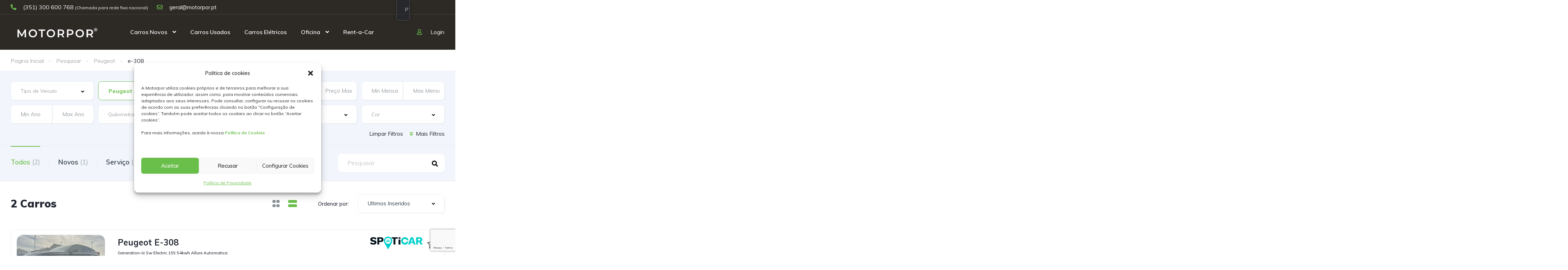

--- FILE ---
content_type: text/html; charset=UTF-8
request_url: https://motorpor.pt/pesquisar/?marcas-carros=peugeot&modelo=e-308
body_size: 52487
content:
<!DOCTYPE html>
<html lang="pt-PT">
<head>
    <meta charset="UTF-8">
    <meta name="viewport" content="width=device-width, initial-scale=1">
    <link rel="profile" href="https://gmpg.org/xfn/11">
    <link rel="pingback" href="https://motorpor.pt/xmlrpc.php">

    <meta name='robots' content='index, follow, max-image-preview:large, max-snippet:-1, max-video-preview:-1' />

	<!-- This site is optimized with the Yoast SEO plugin v26.6 - https://yoast.com/wordpress/plugins/seo/ -->
	<title>Arquivo de Carros - Motorpor</title>
	<link rel="canonical" href="https://motorpor.pt/pesquisar/" />
	<link rel="next" href="https://motorpor.pt/pesquisar/page/2/" />
	<meta property="og:locale" content="pt_PT" />
	<meta property="og:type" content="website" />
	<meta property="og:title" content="Arquivo de Carros - Motorpor" />
	<meta property="og:url" content="https://motorpor.pt/pesquisar/" />
	<meta property="og:site_name" content="Motorpor" />
	<meta name="twitter:card" content="summary_large_image" />
	<script type="application/ld+json" class="yoast-schema-graph">{"@context":"https://schema.org","@graph":[{"@type":"CollectionPage","@id":"https://motorpor.pt/pesquisar/","url":"https://motorpor.pt/pesquisar/","name":"Arquivo de Carros - Motorpor","isPartOf":{"@id":"https://motorpor.pt/#website"},"breadcrumb":{"@id":"https://motorpor.pt/pesquisar/#breadcrumb"},"inLanguage":"pt-PT"},{"@type":"BreadcrumbList","@id":"https://motorpor.pt/pesquisar/#breadcrumb","itemListElement":[{"@type":"ListItem","position":1,"name":"Início","item":"https://motorpor.pt/"},{"@type":"ListItem","position":2,"name":"Carros"}]},{"@type":"WebSite","@id":"https://motorpor.pt/#website","url":"https://motorpor.pt/","name":"Motorpor","description":"Comercio de Automóveis Multimarcas","publisher":{"@id":"https://motorpor.pt/#organization"},"potentialAction":[{"@type":"SearchAction","target":{"@type":"EntryPoint","urlTemplate":"https://motorpor.pt/?s={search_term_string}"},"query-input":{"@type":"PropertyValueSpecification","valueRequired":true,"valueName":"search_term_string"}}],"inLanguage":"pt-PT"},{"@type":"Organization","@id":"https://motorpor.pt/#organization","name":"Motorpor","alternateName":"Motorpor","url":"https://motorpor.pt/","logo":{"@type":"ImageObject","inLanguage":"pt-PT","@id":"https://motorpor.pt/#/schema/logo/image/","url":"https://motorpor.pt/wp-content/uploads/2024/07/Logo-Motorpor-Preto.svg","contentUrl":"https://motorpor.pt/wp-content/uploads/2024/07/Logo-Motorpor-Preto.svg","width":493,"height":93,"caption":"Motorpor"},"image":{"@id":"https://motorpor.pt/#/schema/logo/image/"},"sameAs":["https://www.linkedin.com/company/grupo-motorpor"]}]}</script>
	<!-- / Yoast SEO plugin. -->


<link rel='dns-prefetch' href='//cdnjs.cloudflare.com' />
<link rel='dns-prefetch' href='//fonts.googleapis.com' />
<link href='https://fonts.gstatic.com' crossorigin rel='preconnect' />
<link rel="alternate" type="application/rss+xml" title="Feed de Motorpor &raquo; Carros" href="https://motorpor.pt/pesquisar/feed/" />
<style id='wp-img-auto-sizes-contain-inline-css' type='text/css'>
img:is([sizes=auto i],[sizes^="auto," i]){contain-intrinsic-size:3000px 1500px}
/*# sourceURL=wp-img-auto-sizes-contain-inline-css */
</style>
<link rel='stylesheet' id='elementor-frontend-css' href='https://motorpor.pt/wp-content/uploads/elementor/css/custom-frontend.min.css?ver=1768720493' type='text/css' media='all' />
<link rel='stylesheet' id='elementor-post-11944-css' href='https://motorpor.pt/wp-content/uploads/elementor/css/post-11944.css?ver=1768720714' type='text/css' media='all' />
<link rel='stylesheet' id='elementor-post-12599-css' href='https://motorpor.pt/wp-content/uploads/elementor/css/post-12599.css?ver=1768720493' type='text/css' media='all' />
<link rel='stylesheet' id='sweetalert2-css' href='https://motorpor.pt/wp-content/plugins/user-registration-pro/assets/css/sweetalert2/sweetalert2.min.css?ver=10.16.7' type='text/css' media='all' />
<link rel='stylesheet' id='user-registration-general-css' href='https://motorpor.pt/wp-content/plugins/user-registration-pro/assets/css/user-registration.css?ver=4.1.4' type='text/css' media='all' />
<link rel='stylesheet' id='user-registration-smallscreen-css' href='https://motorpor.pt/wp-content/plugins/user-registration-pro/assets/css/user-registration-smallscreen.css?ver=4.1.4' type='text/css' media='only screen and (max-width: 768px)' />
<link rel='stylesheet' id='user-registration-my-account-layout-css' href='https://motorpor.pt/wp-content/plugins/user-registration-pro/assets/css/my-account-layout.css?ver=4.1.4' type='text/css' media='all' />
<link rel='stylesheet' id='dashicons-css' href='https://motorpor.pt/wp-includes/css/dashicons.min.css?ver=6.9' type='text/css' media='all' />
<link rel='stylesheet' id='premium-addons-css' href='https://motorpor.pt/wp-content/plugins/premium-addons-for-elementor/assets/frontend/min-css/premium-addons.min.css?ver=4.11.58' type='text/css' media='all' />
<link rel='stylesheet' id='sina-header-footer-css' href='https://motorpor.pt/wp-content/plugins/sina-extension-for-elementor/assets/css/sina-header-footer.min.css?ver=3.7.3' type='text/css' media='all' />
<style id='wp-emoji-styles-inline-css' type='text/css'>

	img.wp-smiley, img.emoji {
		display: inline !important;
		border: none !important;
		box-shadow: none !important;
		height: 1em !important;
		width: 1em !important;
		margin: 0 0.07em !important;
		vertical-align: -0.1em !important;
		background: none !important;
		padding: 0 !important;
	}
/*# sourceURL=wp-emoji-styles-inline-css */
</style>
<link rel='stylesheet' id='wp-block-library-css' href='https://motorpor.pt/wp-includes/css/dist/block-library/style.min.css?ver=6.9' type='text/css' media='all' />
<style id='classic-theme-styles-inline-css' type='text/css'>
/*! This file is auto-generated */
.wp-block-button__link{color:#fff;background-color:#32373c;border-radius:9999px;box-shadow:none;text-decoration:none;padding:calc(.667em + 2px) calc(1.333em + 2px);font-size:1.125em}.wp-block-file__button{background:#32373c;color:#fff;text-decoration:none}
/*# sourceURL=/wp-includes/css/classic-themes.min.css */
</style>
<style id='depicter-slider-style-inline-css' type='text/css'>
/*!***************************************************************************************************************************************************************************************************************************************!*\
  !*** css ./node_modules/css-loader/dist/cjs.js??ruleSet[1].rules[3].use[1]!./node_modules/postcss-loader/dist/cjs.js??ruleSet[1].rules[3].use[2]!./node_modules/sass-loader/dist/cjs.js??ruleSet[1].rules[3].use[3]!./src/style.scss ***!
  \***************************************************************************************************************************************************************************************************************************************/
/**
 * The following styles get applied both on the front of your site
 * and in the editor.
 *
 * Replace them with your own styles or remove the file completely.
 */
.wp-block-create-block-depicter {
  background-color: #21759b;
  color: #fff;
  padding: 2px;
}

/*# sourceMappingURL=style-index.css.map*/
/*# sourceURL=https://motorpor.pt/wp-content/plugins/depicter/app/src/Modules/Gutenberg/build/style-index.css */
</style>
<link rel='stylesheet' id='wp-components-css' href='https://motorpor.pt/wp-includes/css/dist/components/style.min.css?ver=6.9' type='text/css' media='all' />
<link rel='stylesheet' id='wp-preferences-css' href='https://motorpor.pt/wp-includes/css/dist/preferences/style.min.css?ver=6.9' type='text/css' media='all' />
<link rel='stylesheet' id='wp-block-editor-css' href='https://motorpor.pt/wp-includes/css/dist/block-editor/style.min.css?ver=6.9' type='text/css' media='all' />
<link rel='stylesheet' id='popup-maker-block-library-style-css' href='https://motorpor.pt/wp-content/plugins/popup-maker/dist/packages/block-library-style.css?ver=dbea705cfafe089d65f1' type='text/css' media='all' />
<style id='global-styles-inline-css' type='text/css'>
:root{--wp--preset--aspect-ratio--square: 1;--wp--preset--aspect-ratio--4-3: 4/3;--wp--preset--aspect-ratio--3-4: 3/4;--wp--preset--aspect-ratio--3-2: 3/2;--wp--preset--aspect-ratio--2-3: 2/3;--wp--preset--aspect-ratio--16-9: 16/9;--wp--preset--aspect-ratio--9-16: 9/16;--wp--preset--color--black: #000000;--wp--preset--color--cyan-bluish-gray: #abb8c3;--wp--preset--color--white: #ffffff;--wp--preset--color--pale-pink: #f78da7;--wp--preset--color--vivid-red: #cf2e2e;--wp--preset--color--luminous-vivid-orange: #ff6900;--wp--preset--color--luminous-vivid-amber: #fcb900;--wp--preset--color--light-green-cyan: #7bdcb5;--wp--preset--color--vivid-green-cyan: #00d084;--wp--preset--color--pale-cyan-blue: #8ed1fc;--wp--preset--color--vivid-cyan-blue: #0693e3;--wp--preset--color--vivid-purple: #9b51e0;--wp--preset--gradient--vivid-cyan-blue-to-vivid-purple: linear-gradient(135deg,rgb(6,147,227) 0%,rgb(155,81,224) 100%);--wp--preset--gradient--light-green-cyan-to-vivid-green-cyan: linear-gradient(135deg,rgb(122,220,180) 0%,rgb(0,208,130) 100%);--wp--preset--gradient--luminous-vivid-amber-to-luminous-vivid-orange: linear-gradient(135deg,rgb(252,185,0) 0%,rgb(255,105,0) 100%);--wp--preset--gradient--luminous-vivid-orange-to-vivid-red: linear-gradient(135deg,rgb(255,105,0) 0%,rgb(207,46,46) 100%);--wp--preset--gradient--very-light-gray-to-cyan-bluish-gray: linear-gradient(135deg,rgb(238,238,238) 0%,rgb(169,184,195) 100%);--wp--preset--gradient--cool-to-warm-spectrum: linear-gradient(135deg,rgb(74,234,220) 0%,rgb(151,120,209) 20%,rgb(207,42,186) 40%,rgb(238,44,130) 60%,rgb(251,105,98) 80%,rgb(254,248,76) 100%);--wp--preset--gradient--blush-light-purple: linear-gradient(135deg,rgb(255,206,236) 0%,rgb(152,150,240) 100%);--wp--preset--gradient--blush-bordeaux: linear-gradient(135deg,rgb(254,205,165) 0%,rgb(254,45,45) 50%,rgb(107,0,62) 100%);--wp--preset--gradient--luminous-dusk: linear-gradient(135deg,rgb(255,203,112) 0%,rgb(199,81,192) 50%,rgb(65,88,208) 100%);--wp--preset--gradient--pale-ocean: linear-gradient(135deg,rgb(255,245,203) 0%,rgb(182,227,212) 50%,rgb(51,167,181) 100%);--wp--preset--gradient--electric-grass: linear-gradient(135deg,rgb(202,248,128) 0%,rgb(113,206,126) 100%);--wp--preset--gradient--midnight: linear-gradient(135deg,rgb(2,3,129) 0%,rgb(40,116,252) 100%);--wp--preset--font-size--small: 13px;--wp--preset--font-size--medium: 20px;--wp--preset--font-size--large: 36px;--wp--preset--font-size--x-large: 42px;--wp--preset--spacing--20: 0.44rem;--wp--preset--spacing--30: 0.67rem;--wp--preset--spacing--40: 1rem;--wp--preset--spacing--50: 1.5rem;--wp--preset--spacing--60: 2.25rem;--wp--preset--spacing--70: 3.38rem;--wp--preset--spacing--80: 5.06rem;--wp--preset--shadow--natural: 6px 6px 9px rgba(0, 0, 0, 0.2);--wp--preset--shadow--deep: 12px 12px 50px rgba(0, 0, 0, 0.4);--wp--preset--shadow--sharp: 6px 6px 0px rgba(0, 0, 0, 0.2);--wp--preset--shadow--outlined: 6px 6px 0px -3px rgb(255, 255, 255), 6px 6px rgb(0, 0, 0);--wp--preset--shadow--crisp: 6px 6px 0px rgb(0, 0, 0);}:where(.is-layout-flex){gap: 0.5em;}:where(.is-layout-grid){gap: 0.5em;}body .is-layout-flex{display: flex;}.is-layout-flex{flex-wrap: wrap;align-items: center;}.is-layout-flex > :is(*, div){margin: 0;}body .is-layout-grid{display: grid;}.is-layout-grid > :is(*, div){margin: 0;}:where(.wp-block-columns.is-layout-flex){gap: 2em;}:where(.wp-block-columns.is-layout-grid){gap: 2em;}:where(.wp-block-post-template.is-layout-flex){gap: 1.25em;}:where(.wp-block-post-template.is-layout-grid){gap: 1.25em;}.has-black-color{color: var(--wp--preset--color--black) !important;}.has-cyan-bluish-gray-color{color: var(--wp--preset--color--cyan-bluish-gray) !important;}.has-white-color{color: var(--wp--preset--color--white) !important;}.has-pale-pink-color{color: var(--wp--preset--color--pale-pink) !important;}.has-vivid-red-color{color: var(--wp--preset--color--vivid-red) !important;}.has-luminous-vivid-orange-color{color: var(--wp--preset--color--luminous-vivid-orange) !important;}.has-luminous-vivid-amber-color{color: var(--wp--preset--color--luminous-vivid-amber) !important;}.has-light-green-cyan-color{color: var(--wp--preset--color--light-green-cyan) !important;}.has-vivid-green-cyan-color{color: var(--wp--preset--color--vivid-green-cyan) !important;}.has-pale-cyan-blue-color{color: var(--wp--preset--color--pale-cyan-blue) !important;}.has-vivid-cyan-blue-color{color: var(--wp--preset--color--vivid-cyan-blue) !important;}.has-vivid-purple-color{color: var(--wp--preset--color--vivid-purple) !important;}.has-black-background-color{background-color: var(--wp--preset--color--black) !important;}.has-cyan-bluish-gray-background-color{background-color: var(--wp--preset--color--cyan-bluish-gray) !important;}.has-white-background-color{background-color: var(--wp--preset--color--white) !important;}.has-pale-pink-background-color{background-color: var(--wp--preset--color--pale-pink) !important;}.has-vivid-red-background-color{background-color: var(--wp--preset--color--vivid-red) !important;}.has-luminous-vivid-orange-background-color{background-color: var(--wp--preset--color--luminous-vivid-orange) !important;}.has-luminous-vivid-amber-background-color{background-color: var(--wp--preset--color--luminous-vivid-amber) !important;}.has-light-green-cyan-background-color{background-color: var(--wp--preset--color--light-green-cyan) !important;}.has-vivid-green-cyan-background-color{background-color: var(--wp--preset--color--vivid-green-cyan) !important;}.has-pale-cyan-blue-background-color{background-color: var(--wp--preset--color--pale-cyan-blue) !important;}.has-vivid-cyan-blue-background-color{background-color: var(--wp--preset--color--vivid-cyan-blue) !important;}.has-vivid-purple-background-color{background-color: var(--wp--preset--color--vivid-purple) !important;}.has-black-border-color{border-color: var(--wp--preset--color--black) !important;}.has-cyan-bluish-gray-border-color{border-color: var(--wp--preset--color--cyan-bluish-gray) !important;}.has-white-border-color{border-color: var(--wp--preset--color--white) !important;}.has-pale-pink-border-color{border-color: var(--wp--preset--color--pale-pink) !important;}.has-vivid-red-border-color{border-color: var(--wp--preset--color--vivid-red) !important;}.has-luminous-vivid-orange-border-color{border-color: var(--wp--preset--color--luminous-vivid-orange) !important;}.has-luminous-vivid-amber-border-color{border-color: var(--wp--preset--color--luminous-vivid-amber) !important;}.has-light-green-cyan-border-color{border-color: var(--wp--preset--color--light-green-cyan) !important;}.has-vivid-green-cyan-border-color{border-color: var(--wp--preset--color--vivid-green-cyan) !important;}.has-pale-cyan-blue-border-color{border-color: var(--wp--preset--color--pale-cyan-blue) !important;}.has-vivid-cyan-blue-border-color{border-color: var(--wp--preset--color--vivid-cyan-blue) !important;}.has-vivid-purple-border-color{border-color: var(--wp--preset--color--vivid-purple) !important;}.has-vivid-cyan-blue-to-vivid-purple-gradient-background{background: var(--wp--preset--gradient--vivid-cyan-blue-to-vivid-purple) !important;}.has-light-green-cyan-to-vivid-green-cyan-gradient-background{background: var(--wp--preset--gradient--light-green-cyan-to-vivid-green-cyan) !important;}.has-luminous-vivid-amber-to-luminous-vivid-orange-gradient-background{background: var(--wp--preset--gradient--luminous-vivid-amber-to-luminous-vivid-orange) !important;}.has-luminous-vivid-orange-to-vivid-red-gradient-background{background: var(--wp--preset--gradient--luminous-vivid-orange-to-vivid-red) !important;}.has-very-light-gray-to-cyan-bluish-gray-gradient-background{background: var(--wp--preset--gradient--very-light-gray-to-cyan-bluish-gray) !important;}.has-cool-to-warm-spectrum-gradient-background{background: var(--wp--preset--gradient--cool-to-warm-spectrum) !important;}.has-blush-light-purple-gradient-background{background: var(--wp--preset--gradient--blush-light-purple) !important;}.has-blush-bordeaux-gradient-background{background: var(--wp--preset--gradient--blush-bordeaux) !important;}.has-luminous-dusk-gradient-background{background: var(--wp--preset--gradient--luminous-dusk) !important;}.has-pale-ocean-gradient-background{background: var(--wp--preset--gradient--pale-ocean) !important;}.has-electric-grass-gradient-background{background: var(--wp--preset--gradient--electric-grass) !important;}.has-midnight-gradient-background{background: var(--wp--preset--gradient--midnight) !important;}.has-small-font-size{font-size: var(--wp--preset--font-size--small) !important;}.has-medium-font-size{font-size: var(--wp--preset--font-size--medium) !important;}.has-large-font-size{font-size: var(--wp--preset--font-size--large) !important;}.has-x-large-font-size{font-size: var(--wp--preset--font-size--x-large) !important;}
:where(.wp-block-post-template.is-layout-flex){gap: 1.25em;}:where(.wp-block-post-template.is-layout-grid){gap: 1.25em;}
:where(.wp-block-term-template.is-layout-flex){gap: 1.25em;}:where(.wp-block-term-template.is-layout-grid){gap: 1.25em;}
:where(.wp-block-columns.is-layout-flex){gap: 2em;}:where(.wp-block-columns.is-layout-grid){gap: 2em;}
:root :where(.wp-block-pullquote){font-size: 1.5em;line-height: 1.6;}
/*# sourceURL=global-styles-inline-css */
</style>
<link rel='stylesheet' id='agile-store-locator-init-css' href='https://motorpor.pt/wp-content/plugins/agile-store-locator/public/css/init.css?ver=4.11.7' type='text/css' media='all' />
<link rel='stylesheet' id='walcf7-datepicker-css-css' href='https://motorpor.pt/wp-content/plugins/date-time-picker-for-contact-form-7/assets/css/jquery.datetimepicker.min.css?ver=1.0.0' type='text/css' media='all' />
<link rel='stylesheet' id='wp-job-manager-job-listings-css' href='https://motorpor.pt/wp-content/plugins/wp-job-manager/assets/dist/css/job-listings.css?ver=598383a28ac5f9f156e4' type='text/css' media='all' />
<link rel='stylesheet' id='elementor-icons-css' href='https://motorpor.pt/wp-content/plugins/elementor/assets/lib/eicons/css/elementor-icons.min.css?ver=5.44.0' type='text/css' media='all' />
<link rel='stylesheet' id='elementor-post-20438-css' href='https://motorpor.pt/wp-content/uploads/elementor/css/post-20438.css?ver=1768720493' type='text/css' media='all' />
<link rel='stylesheet' id='-sl-bootstrap-css' href='https://motorpor.pt/wp-content/plugins/agile-store-locator/public/css/sl-bootstrap.css' type='text/css' media='all' />
<link rel='stylesheet' id='trp-floater-language-switcher-style-css' href='https://motorpor.pt/wp-content/plugins/translatepress-multilingual/assets/css/trp-floater-language-switcher.css?ver=3.0.6' type='text/css' media='all' />
<link rel='stylesheet' id='trp-language-switcher-style-css' href='https://motorpor.pt/wp-content/plugins/translatepress-multilingual/assets/css/trp-language-switcher.css?ver=3.0.6' type='text/css' media='all' />
<link rel='stylesheet' id='cmplz-general-css' href='https://motorpor.pt/wp-content/plugins/complianz-gdpr/assets/css/cookieblocker.min.css?ver=1766075251' type='text/css' media='all' />
<link rel='stylesheet' id='eae-css-css' href='https://motorpor.pt/wp-content/plugins/addon-elements-for-elementor-page-builder/assets/css/eae.min.css?ver=1.14.4' type='text/css' media='all' />
<link rel='stylesheet' id='eae-peel-css-css' href='https://motorpor.pt/wp-content/plugins/addon-elements-for-elementor-page-builder/assets/lib/peel/peel.css?ver=1.14.4' type='text/css' media='all' />
<link rel='stylesheet' id='font-awesome-4-shim-css' href='https://motorpor.pt/wp-content/plugins/elementor/assets/lib/font-awesome/css/v4-shims.min.css?ver=1.0' type='text/css' media='all' />
<link rel='stylesheet' id='font-awesome-5-all-css' href='https://motorpor.pt/wp-content/plugins/elementor/assets/lib/font-awesome/css/all.min.css?ver=4.11.58' type='text/css' media='all' />
<link rel='stylesheet' id='vegas-css-css' href='https://motorpor.pt/wp-content/plugins/addon-elements-for-elementor-page-builder/assets/lib/vegas/vegas.min.css?ver=2.4.0' type='text/css' media='all' />
<link rel='stylesheet' id='ssa-upcoming-appointments-card-style-css' href='https://motorpor.pt/wp-content/plugins/simply-schedule-appointments/assets/css/upcoming-appointments.css?ver=1.6.9.17' type='text/css' media='all' />
<link rel='stylesheet' id='ssa-styles-css' href='https://motorpor.pt/wp-content/plugins/simply-schedule-appointments/assets/css/ssa-styles.css?ver=1.6.9.17' type='text/css' media='all' />
<link rel='stylesheet' id='wp-job-manager-applications-frontend-css' href='https://motorpor.pt/wp-content/plugins/wp-job-manager-applications/assets/css/frontend.css?ver=6.9' type='text/css' media='all' />
<link rel='stylesheet' id='vehica-css' href='https://motorpor.pt/wp-content/themes/vehica/style.css?ver=1.0.85' type='text/css' media='all' />
<style id='vehica-inline-css' type='text/css'>
 body, textarea, input, button{font-family:'Muli', Arial,Helvetica,sans-serif!important}h1, h2, h3, h4, h5, h6{font-family:'Muli', Arial,Helvetica,sans-serif}:root{--primary:#6ABF4B;--primary-light:rgba(106,191,75,0.1)}
/*# sourceURL=vehica-inline-css */
</style>
<link rel='stylesheet' id='vehica-child-css' href='https://motorpor.pt/wp-content/themes/vehica-child/style.css?ver=6.9' type='text/css' media='all' />
<link rel='stylesheet' id='contact-form-7-css' href='https://motorpor.pt/wp-content/plugins/contact-form-7/includes/css/styles.css?ver=6.1.4' type='text/css' media='all' />
<link rel='stylesheet' id='popup-maker-site-css' href='//motorpor.pt/wp-content/uploads/pum/pum-site-styles.css?generated=1755772741&#038;ver=1.21.5' type='text/css' media='all' />
<link rel='stylesheet' id='cf7cf-style-css' href='https://motorpor.pt/wp-content/plugins/cf7-conditional-fields/style.css?ver=2.6.7' type='text/css' media='all' />
<link rel='stylesheet' id='pickadate-css' href='https://cdnjs.cloudflare.com/ajax/libs/pickadate.js/3.5.6/themes/classic.css?ver=6.9' type='text/css' media='all' />
<link rel='stylesheet' id='pickadate-date-css' href='https://cdnjs.cloudflare.com/ajax/libs/pickadate.js/3.5.6/themes/classic.date.css?ver=6.9' type='text/css' media='all' />
<link rel='stylesheet' id='pickadate-time-css' href='https://cdnjs.cloudflare.com/ajax/libs/pickadate.js/3.5.6/themes/classic.time.css?ver=6.9' type='text/css' media='all' />
<link rel='stylesheet' id='elementor-icons-shared-0-css' href='https://motorpor.pt/wp-content/plugins/elementor/assets/lib/font-awesome/css/fontawesome.min.css?ver=5.15.3' type='text/css' media='all' />
<link rel='stylesheet' id='elementor-icons-fa-regular-css' href='https://motorpor.pt/wp-content/plugins/elementor/assets/lib/font-awesome/css/regular.min.css?ver=5.15.3' type='text/css' media='all' />
<link rel='stylesheet' id='elementor-icons-fa-solid-css' href='https://motorpor.pt/wp-content/plugins/elementor/assets/lib/font-awesome/css/solid.min.css?ver=5.15.3' type='text/css' media='all' />
<link rel='stylesheet' id='elementor-icons-fa-brands-css' href='https://motorpor.pt/wp-content/plugins/elementor/assets/lib/font-awesome/css/brands.min.css?ver=5.15.3' type='text/css' media='all' />
<link rel='stylesheet' id='vue-select-css' href='https://motorpor.pt/wp-content/plugins/vehica-core/assets/css/vue-select.min.css?ver=6.9' type='text/css' media='all' />
<link rel='stylesheet' id='eael-general-css' href='https://motorpor.pt/wp-content/plugins/essential-addons-for-elementor-lite/assets/front-end/css/view/general.min.css?ver=6.5.4' type='text/css' media='all' />
<link rel='stylesheet' id='google-font-muli-css' href='https://fonts.googleapis.com/css?family=Muli%3A300%2C300italic%2C400%2C400italic%2C500%2C500italic%2C600%2C600italic%2C700%2C700italic%2C800%2C800italic%2C900%2C900italic&#038;ver=6.9' type='text/css' media='all' />
<link rel='stylesheet' id='elementor-gf-local-raleway-css' href='https://motorpor.pt/wp-content/uploads/elementor/google-fonts/css/raleway.css?ver=1744222650' type='text/css' media='all' />
<link rel='stylesheet' id='elementor-gf-local-roboto-css' href='https://motorpor.pt/wp-content/uploads/elementor/google-fonts/css/roboto.css?ver=1744222659' type='text/css' media='all' />
<link rel='stylesheet' id='elementor-gf-local-robotoslab-css' href='https://motorpor.pt/wp-content/uploads/elementor/google-fonts/css/robotoslab.css?ver=1744222662' type='text/css' media='all' />
<script type="text/javascript" data-cfasync="false" src="https://motorpor.pt/wp-includes/js/jquery/jquery.min.js?ver=3.7.1" id="jquery-core-js"></script>
<script type="text/javascript" data-cfasync="false" src="https://motorpor.pt/wp-includes/js/jquery/jquery-migrate.min.js?ver=3.4.1" id="jquery-migrate-js"></script>
<script type="text/javascript" src="https://motorpor.pt/wp-content/plugins/addon-elements-for-elementor-page-builder/assets/js/iconHelper.js?ver=1.0" id="eae-iconHelper-js"></script>
<script type="text/javascript" src="https://cdnjs.cloudflare.com/ajax/libs/pickadate.js/3.5.6/compressed/picker.js?ver=6.9" id="pickadate-js"></script>
<script type="text/javascript" src="https://cdnjs.cloudflare.com/ajax/libs/pickadate.js/3.5.6/compressed/picker.date.js?ver=6.9" id="pickadate-date-js"></script>
<script type="text/javascript" src="https://cdnjs.cloudflare.com/ajax/libs/pickadate.js/3.5.6/compressed/picker.time.js?ver=6.9" id="pickadate-time-js"></script>
<script type="text/javascript" id="lazysizes-js-before">
/* <![CDATA[ */
        window.lazySizesConfig = window.lazySizesConfig || {};
        window.lazySizesConfig.loadMode = 1
        window.lazySizesConfig.init = 0
        
//# sourceURL=lazysizes-js-before
/* ]]> */
</script>
<script type="text/javascript" src="https://motorpor.pt/wp-content/plugins/vehica-core/assets/js/lazysizes.min.js?ver=6.9" id="lazysizes-js"></script>
<link rel="https://api.w.org/" href="https://motorpor.pt/wp-json/" /><link rel="EditURI" type="application/rsd+xml" title="RSD" href="https://motorpor.pt/xmlrpc.php?rsd" />
<meta name="generator" content="WordPress 6.9" />
<link rel="alternate" hreflang="pt-PT" href="https://motorpor.pt/pesquisar/?marcas-carros=peugeot&#038;modelo=e-308"/>
<link rel="alternate" hreflang="en-US" href="https://motorpor.pt/en/pesquisar/?marcas-carros=peugeot&#038;modelo=e-308"/>
<link rel="alternate" hreflang="fr-FR" href="https://motorpor.pt/fr/pesquisar/?marcas-carros=peugeot&#038;modelo=e-308"/>
<link rel="alternate" hreflang="pt" href="https://motorpor.pt/pesquisar/?marcas-carros=peugeot&#038;modelo=e-308"/>
<link rel="alternate" hreflang="en" href="https://motorpor.pt/en/pesquisar/?marcas-carros=peugeot&#038;modelo=e-308"/>
<link rel="alternate" hreflang="fr" href="https://motorpor.pt/fr/pesquisar/?marcas-carros=peugeot&#038;modelo=e-308"/>
			<style>.cmplz-hidden {
					display: none !important;
				}</style><meta name="generator" content="Elementor 3.33.6; features: additional_custom_breakpoints; settings: css_print_method-external, google_font-enabled, font_display-auto">
			<style>
				.e-con.e-parent:nth-of-type(n+4):not(.e-lazyloaded):not(.e-no-lazyload),
				.e-con.e-parent:nth-of-type(n+4):not(.e-lazyloaded):not(.e-no-lazyload) * {
					background-image: none !important;
				}
				@media screen and (max-height: 1024px) {
					.e-con.e-parent:nth-of-type(n+3):not(.e-lazyloaded):not(.e-no-lazyload),
					.e-con.e-parent:nth-of-type(n+3):not(.e-lazyloaded):not(.e-no-lazyload) * {
						background-image: none !important;
					}
				}
				@media screen and (max-height: 640px) {
					.e-con.e-parent:nth-of-type(n+2):not(.e-lazyloaded):not(.e-no-lazyload),
					.e-con.e-parent:nth-of-type(n+2):not(.e-lazyloaded):not(.e-no-lazyload) * {
						background-image: none !important;
					}
				}
			</style>
			<!-- Google Tag Manager -->
<script>(function(w,d,s,l,i){w[l]=w[l]||[];w[l].push({'gtm.start':
new Date().getTime(),event:'gtm.js'});var f=d.getElementsByTagName(s)[0],
j=d.createElement(s),dl=l!='dataLayer'?'&l='+l:'';j.async=true;j.src=
'https://www.googletagmanager.com/gtm.js?id='+i+dl;f.parentNode.insertBefore(j,f);
})(window,document,'script','dataLayer','GTM-55C2GM3');</script>
<!-- End Google Tag Manager -->

<!-- Google Tag Manager -->
<script>(function(w,d,s,l,i){w[l]=w[l]||[];w[l].push({'gtm.start':
new Date().getTime(),event:'gtm.js'});var f=d.getElementsByTagName(s)[0],
j=d.createElement(s),dl=l!='dataLayer'?'&l='+l:'';j.async=true;j.src=
'https://www.googletagmanager.com/gtm.js?id='+i+dl;f.parentNode.insertBefore(j,f);
})(window,document,'script','dataLayer','GTM-KSPZMNQC');</script>
<!-- End Google Tag Manager -->

<!-- Google tag (gtag.js) --> <script async src=https://www.googletagmanager.com/gtag/js?id=G-2F09WXP7YK></script> <script> window.dataLayer = window.dataLayer || []; function gtag(){dataLayer.push(arguments);} gtag('js', new Date()); gtag('config', 'G-2F09WXP7YK'); </script>
<meta name="facebook-domain-verification" content="zssih121c1vu5zqqjyrzfguto17x86" />
<meta name="facebook-domain-verification" content="y58bq5378tv4hyp7cleji7qejoimbn" />
<!-- Meta Pixel Code -->
<script>
  !function(f,b,e,v,n,t,s)
  {if(f.fbq)return;n=f.fbq=function(){n.callMethod?
  n.callMethod.apply(n,arguments):n.queue.push(arguments)};
  if(!f._fbq)f._fbq=n;n.push=n;n.loaded=!0;n.version='2.0';
  n.queue=[];t=b.createElement(e);t.async=!0;
  t.src=v;s=b.getElementsByTagName(e)[0];
  s.parentNode.insertBefore(t,s)}(window, document,'script',
  'https://connect.facebook.net/en_US/fbevents.js');
  fbq('init', '1232494540737416');
  fbq('track', 'PageView');
</script>

<noscript><img height="1" width="1" style="display:none"

  src=https://www.facebook.com/tr?id=1232494540737416&ev=PageView&noscript=1

/></noscript>

<!-- Meta Pixel Code -->
<script>
!function(f,b,e,v,n,t,s)
{if(f.fbq)return;n=f.fbq=function(){n.callMethod?
n.callMethod.apply(n,arguments):n.queue.push(arguments)};
if(!f._fbq)f._fbq=n;n.push=n;n.loaded=!0;n.version='2.0';
n.queue=[];t=b.createElement(e);t.async=!0;
t.src=v;s=b.getElementsByTagName(e)[0];
s.parentNode.insertBefore(t,s)}(window, document,'script',
'https://connect.facebook.net/en_US/fbevents.js');
fbq('init', '228490609577638');
fbq('track', 'PageView');
</script>
<noscript><img height="1" width="1" style="display:none"
src="https://www.facebook.com/tr?id=228490609577638&ev=PageView&noscript=1"
/></noscript>

<!-- End Meta Pixel Code -->


<!-- Facebook Pixel Code  evento usados formulario-->
<script>
!function(f,b,e,v,n,t,s)
{if(f.fbq)return;n=f.fbq=function(){n.callMethod?
n.callMethod.apply(n,arguments):n.queue.push(arguments)};
if(!f._fbq)f._fbq=n;n.push=n;n.loaded=!0;n.version='2.0';
n.queue=[];t=b.createElement(e);t.async=!0;
t.src=v;s=b.getElementsByTagName(e)[0];
s.parentNode.insertBefore(t,s)}(window,document,'script',
'https://connect.facebook.net/en_US/fbevents.js');
fbq('init', '1085793219050564');
fbq('track', 'PageView');
</script>
<noscript>
<img height="1" width="1"
src="https://www.facebook.com/tr?id=1085793219050564&ev=PageView
&noscript=1"/>
</noscript>
<!-- End Facebook Pixel Code -->

<script>
	document.addEventListener( 'wpcf7mailsent', function( event ) {
    location = '?envio=sucesso';
	dataLayer.push({'event' : 'formSubmitted'});
    fbq('track', 'Lead');
 
}, false );
</script>
<!-- End Meta Pixel Code -->

<link rel="icon" href="https://motorpor.pt/wp-content/uploads/2023/02/elementor/thumbs/motorpor-favicon-q2j56o0uhq0o6evr6rpdbs7siodc6ki16ur5tslh08.png" sizes="32x32" />
<link rel="icon" href="https://motorpor.pt/wp-content/uploads/2023/02/motorpor-favicon.png" sizes="192x192" />
<link rel="apple-touch-icon" href="https://motorpor.pt/wp-content/uploads/2023/02/motorpor-favicon.png" />
<meta name="msapplication-TileImage" content="https://motorpor.pt/wp-content/uploads/2023/02/motorpor-favicon.png" />
		<style type="text/css" id="wp-custom-css">
			@media only screen and (max-width: 600px){
	#trp-floater-ls{
		left: 71% !important;
		position: absolute;
	}
	.vehica-search-classic-v2__top .vehica-radio label{
		  margin: 0 0px 18px
	}
}
.vehica-mobile-menu__wrapper .vehica-mobile-menu__open{
	background:#2D2A26
}
.infoBox .pol-12:nth-child(2) .info-addr-inner a:after{
	content: "(Chamada para rede fixa nacional)";
	font-size:10px;
	padding-left:5px;
	color:#6f6f6f;
	font-weight:500;
	cursor:default;
}
.sl-phone:after {
			content: "(Chamada para rede fixa nacional)";
	font-size:10px;
	padding-left:5px;
	color:#6f6f6f;
	font-weight:500;
	cursor:default;

}

.vehica-top-bar__element.vehica-text-secondary:nth-child(1):after {
	content: "(Chamada para rede fixa nacional)";
	font-size:12px;
}
.vehica-top-bar__element.vehica-text-secondary:nth-child(1):hover:after {
	color:#fff;
}
.vehica-mobile-menu__info a:nth-child(1):after{
content: "(Chamada para rede fixa nacional)";
	font-size:12px;
	display: block;
}

header a, .vehica-radio, .vehica-tab, .vehica-car-card__info, .vehica-breadcrumbs__last, .vehica-search-v1__tabs .vehica-search-v1__tab-button{  
	text-transform: capitalize;
}

#mc4wp-form-1 .vehica-button{
    padding-right: 30px !important;
    padding-left: 30px !important;
}

/* FLOATER LANGUAGE SWITCHER */

#trp-floater-ls{
	box-shadow: none;
	background: rgb(34, 39, 50, .5)  !important;
	border: solid rgba(255,255,255,.2);
	border-width: 0px 1px 1px 1px;
	left: 87%;
}

#trp-floater-ls a{
	padding: 4px 15px;
}


/* #vehica-menu-element-menu-item-1-17862, .vehica-edit-elementor__button, #vehica-menu-element-menu-item-2-17862, .vehica-test-free__button {
	display:none!important;
} */


/*.listing-page-awsm_job_openings .awsm-job-wrap .awsm-filter-items .awsm-selectric{
	background-color: #6C98E1;
}*/
.vehica-menu-desktop-login-register-link__register-text{
	display:none !important
}

.vehica-menu-desktop-login-register-link__separator{
	display:none !important
}

@media only screen and (max-width: 600px){
    .back-top-top-button .elementor-icon{
    	padding: 13px !important;
    }
}

.vehica-text-secondary {
	color:#fff;
}
.vehica-mobile-menu__wrapper .vehica-mobile-menu__open .vehica-mobile-menu__info a{
	color:#fff;
}

.vehica-top-bar {
  
  height: 40px;
}
.gm-fullscreen-control{
	top: 50px !important;
}

/* MARCAR OFICINAS | THANKYOU PAGE*/

.page-id-23653 .bpa-front-tmc__booking-id .bpa-front-bi__label{
	font-size: 0;
}

.page-id-23653 .bpa-front-tmc__booking-id .bpa-front-bi__label:before{
	content: 'ID de Marcação:';
	font-size: 20px;
}

.page-id-23653 .bpa-front-tmc__booking-id .bpa-front-bi__label .bpa-front-bi__val{
	font-size: 20px;
}

.page-id-23653 .bpa-front-tmc__title{
	font-size: 0;
}

.page-id-23653 .bpa-front-tmc__head .bpa-front-tmc__title:before{
	content: 'A Sua Marcação Foi Bem Sucedida!';
	font-size: 20px;
}

.page-id-23653 .bpa-front-tmc__head p:nth-child(5){
	font-size: 0;
}

.page-id-23653 .bpa-front-tmc__head p:nth-child(5):before{
	content: 'Enviamos as informações da sua marcação para o seu endereço de e-mail.';
	font-size: 16px;
}

.page-id-23653 .bpa-front-tmc__summary-content .bpa-front-tmc__sc-item:nth-child(1) .bpa-front-sc-item__label, .page-id-23653 .bpa-front-tmc__summary-content .bpa-front-tmc__sc-item:nth-child(2) .bpa-front-sc-item__label, .page-id-23653 .bpa-front-tmc__summary-content .bpa-front-tmc__sc-item:nth-child(3) .bpa-front-sc-item__label{
	font-size: 0;
}

.page-id-23653 .bpa-front-tmc__summary-content .bpa-front-tmc__sc-item:nth-child(1) .bpa-front-sc-item__label:before{
	content: 'Serviços';
	font-size: 14px;
}

.page-id-23653 .bpa-front-tmc__summary-content .bpa-front-tmc__sc-item:nth-child(2) .bpa-front-sc-item__label:before{
	content: 'Data & Hora';
	font-size: 14px;
}

.page-id-23653 .bpa-front-tmc__summary-content .bpa-front-tmc__sc-item:nth-child(3) .bpa-front-sc-item__label:before{
	content: 'Nome do Cliente';
	font-size: 14px;
}

.page-id-23653 .bpa-front-module--add-to-calendar .bpa-fm--atc__heading{
	font-size: 0;
}

.page-id-23653 .bpa-front-module--add-to-calendar .bpa-fm--atc__heading:before{
	content: 'Adicionar ao Calendário';
	font-size: 18px;
}

.page-id-23653 .bpa-front-module--add-to-calendar .bpa-fm--atc__yahoo_calendar{
	display: none;
}

.page-id-23651 .bpa-service-extra__item .bpa-se-o__item {
	display:none !important;
}
.page-id-23651 .bpa-fm--service__advance-options:not(.--bpa-is-mob) .bpa-sao__module-row.--bpa-sao-service-extras .bpa-sei__left-body {
	height:auto;
}
.page-id-23651 .bpa-aaf-extra__item .bpa_summary_extra_inner{
		display:none !important;
}

#vehica-menu-element-menu-item-1-24433 .vehica-menu__link::before{
   background-image:url('https://motorpor.pt/wp-content/uploads/2023/03/Citroen_2022_no_letring.svg');
	 background-size: 20px 20px;
    display: inline-block;
    width: 20px; 
    height: 20px;
		margin-right:10px;
    content:"";
}

#vehica-menu-element-menu-item-1-36905 .vehica-menu__link::before{
   background-image:url('https://motorpor.pt/wp-content/uploads/2023/03/Citroen_2022_no_letring.svg');
	 background-size: 20px 20px;
    display: inline-block;
    width: 20px; 
    height: 20px;
		margin-right:10px;
    content:"";
}


#vehica-menu-element-menu-item-1-23034 .vehica-menu__link::before{
   background-image:url('https://motorpor.pt/wp-content/uploads/2022/08/peugeot-logo.svg');
	 background-size: 20px 20px;
    display: inline-block;
    width: 20px; 
    height: 20px;
		margin-right:10px;
    content:"";
}

#vehica-menu-element-menu-item-1-36904 .vehica-menu__link::before{
   background-image:url('https://motorpor.pt/wp-content/uploads/2022/08/peugeot-logo.svg');
	 background-size: 20px 20px;
    display: inline-block;
    width: 20px; 
    height: 20px;
		margin-right:10px;
    content:"";
}


#vehica-menu-element-menu-item-1-23817 .vehica-menu__link::before{
   background-image:url('https://motorpor.pt/wp-content/uploads/2022/08/Renault_2021.svg');
	 background-size: 20px 20px;
    display: inline-block;
    width: 20px; 
    height: 20px;
		margin-right:10px;
    content:"";
}

#vehica-menu-element-menu-item-1-36902 .vehica-menu__link::before{
   background-image:url('https://motorpor.pt/wp-content/uploads/2022/08/Renault_2021.svg');
	 background-size: 20px 20px;
    display: inline-block;
    width: 20px; 
    height: 20px;
		margin-right:10px;
    content:"";
}

#vehica-menu-element-menu-item-1-26833 .vehica-menu__link::before{
   background-image:url('https://motorpor.pt/wp-content/uploads/2022/08/dacia.svg');
	 background-size: 20px 20px;
    display: inline-block;
    width: 20px; 
    height: 20px;
		margin-right:10px;
    content:"";
}

#vehica-menu-element-menu-item-1-36903 .vehica-menu__link::before{
   background-image:url('https://motorpor.pt/wp-content/uploads/2022/08/dacia.svg');
	 background-size: 20px 20px;
    display: inline-block;
    width: 20px; 
    height: 20px;
		margin-right:10px;
    content:"";
}
#vehica-menu-element-menu-item-1-66291 .vehica-menu__link::before{
   background-image:url('https://motorpor.pt/wp-content/uploads/2023/11/Abarth-Logo_menu.png');
	 background-size: 20px 20px;
    display: inline-block;
    width: 20px; 
    height: 20px;
		margin-right:10px;
    content:"";
}
#vehica-menu-element-menu-item-1-84665
.vehica-menu__link::before{
   background-image:url('https://motorpor.pt/wp-content/uploads/2024/05/MG-2.png');
	 background-size: 20px 20px;
    display: inline-block;
    width: 20px; 
    height: 20px;
		margin-right:10px;
    content:"";
}
#vehica-menu-element-menu-item-1-66288 .vehica-menu__link::before{
   background-image:url('https://motorpor.pt/wp-content/uploads/2023/10/Fiat-Logo.png');
	 background-size: 20px 20px;
    display: inline-block;
    width: 20px; 
    height: 20px;
		margin-right:10px;
    content:"";
}

#vehica-menu-element-menu-item-1-66290 .vehica-menu__link::before{
   background-image:url('https://motorpor.pt/wp-content/uploads/2023/10/JEEP_LOGO_2.svg');
	 background-size: 20px 20px;
    display: inline-block;
    width: 20px; 
    height: 20px;
		margin-right:10px;
    content:"";
}

#vehica-menu-element-menu-item-1-66289 .vehica-menu__link::before{
   background-image:url('https://motorpor.pt/wp-content/uploads/2023/10/OPEL_EMBLEM_2023_VERTICAL_BLACK_CMYK.png');
	 background-size: 20px 20px;
    display: inline-block;
    width: 20px; 
    height: 20px;
		margin-right:10px;
    content:"";
}

#vehica-menu-element-menu-item-1-107113 .vehica-menu__link::before{
   background-image:url('https://motorpor.pt/wp-content/uploads/2024/12/logo-ds-menu.png');
	 background-size: 20px 20px;
    display: inline-block;
    width: 20px; 
    height: 20px;
		margin-right:10px;
    content:"";
}

#vehica-menu-element-menu-item-1-120410 .vehica-menu__link::before{
   background-image:url('https://motorpor.pt/wp-content/uploads/2025/03/logo-alfaromeo.png');
	 background-size: 20px 20px;
    display: inline-block;
    width: 20px; 
    height: 20px;
		margin-right:10px;
    content:"";
}

#vehica-menu-element-menu-item-1-133189 .vehica-menu__link::before{
   background-image:url('https://motorpor.pt/wp-content/uploads/2025/06/2011StackedLogo-1200x825-1.jpg');
	 background-size: 20px 20px;
    display: inline-block;
    width: 20px; 
    height: 20px;
		margin-right:10px;
    content:"";
}

#vehica-menu-element-menu-item-1-133190 .vehica-menu__link::before{
   background-image:url('https://motorpor.pt/wp-content/uploads/2025/06/Logo_Maxus_sem_fundo_black.png.png');
	 background-size: 20px 20px;
    display: inline-block;
    width: 20px; 
    height: 20px;
		margin-right:10px;
    content:"";
}

#vehica-menu-element-menu-item-1-133191 .vehica-menu__link::before{
   background-image:url('https://motorpor.pt/wp-content/uploads/2025/06/ML-Logo_Monochrome_Vertical_cs5.png');
	 background-size: 20px 20px;
    display: inline-block;
    width: 20px; 
    height: 20px;
		margin-right:10px;
    content:"";
}

#vehica-menu-element-menu-item-1-133192 .vehica-menu__link::before{
   background-image:url('https://motorpor.pt/wp-content/uploads/2025/06/Kia-Logo-scaled.jpg');
	 background-size: 20px 20px;
    display: inline-block;
    width: 20px; 
    height: 20px;
		margin-right:10px;
    content:"";
}

#vehica-menu-element-menu-item-1-133193 .vehica-menu__link::before{
   background-image:url('https://motorpor.pt/wp-content/uploads/2025/07/ISUZU-Logo-335x186-1.jpg');
	 background-size: 20px 20px;
    display: inline-block;
    width: 20px; 
    height: 20px;
		margin-right:10px;
    content:"";
}

#vehica-menu-element-menu-item-1-133242 .vehica-menu__link::before{
   background-image:url('https://motorpor.pt/wp-content/uploads/2025/06/fuso-seeklogo.png');
	 background-size: 20px 20px;
    display: inline-block;
    width: 20px; 
    height: 20px;
		margin-right:10px;
    content:"";
}

#vehica-menu-element-menu-item-1-133243 .vehica-menu__link::before{
   background-image:url('https://motorpor.pt/wp-content/uploads/2025/07/KGM-Logo-335x186-1.jpg');
	 background-size: 20px 20px;
    display: inline-block;
    width: 20px; 
    height: 20px;
		margin-right:10px;
    content:"";
}

#vehica-menu-element-menu-item-1-169939 .vehica-menu__link::before{
   background-image:url('https://motorpor.pt/wp-content/uploads/2025/09/deepal-logo2.png');
	 background-size: 20px 20px;
    display: inline-block;
    width: 20px; 
    height: 20px;
		margin-right:10px;
    content:"";
}

#vehica-menu-element-menu-item-1-21006 .vehica-submenu {
	column-count: 2;
}

.logo-brand{
	display:inherit;
	justify-content: flex-end
}

.logo-brand-mobile{
	position: relative;  
	float: right;
}

.logo-brand-mobile-v3{
	display:none;
	position: relative;  
	float: right;
}
.mensalidade-mobile-v3{
		display:none;
}
@media (max-width: 1023px){
	.logo-brand-mobile{
		display: inline;
	}
		.logo-brand-mobile-v3{
		display: inline;
	}
	.mensalidade-mobile-v3{
		display:block;
	}
	
	.mensalidade{
		font-size:10px !important;
		margin-top:15px;
	}
}

/*Newsletter Form Footer*/
.newsletter-form_footer .vehica-subscribe-form input[type=email]{
	height: auto;
	padding: 5px 10px 5px 10px;
	border-radius: 0;
	border:1px solid rgba(255,255,255,.7);
	border-width: 1px 0 1px 1px;
	background: none;
	color: #ffffff;
	box-shadow: none;
} 

.newsletter-form_footer .vehica-subscribe-form input[type=email]::placeholder{
	color: #ffffff;
	font-weight: 100;
}

.newsletter-form_footer .vehica-subscribe-form .vehica-button--icon{
  min-width: 100px;
  font-size: 13px;
	letter-spacing: 1px;
	font-weight: 700;
  text-transform: uppercase;
	padding: 4px 10px 4px 10px !important;
	margin-left: 0;
	border-radius: 0;
	background: none;
	border: 1px solid rgba(255,255,255,.3);
	border-width: 0.5px 1px 1px 0px;
	/*background-color: rgba(255,255,255,.05);*/
	background-color: rgba(106, 191, 75, 1);
	color: #222732; 
}


.newsletter-form_footer .wpcf7 form .wpcf7-response-output{
	margin:0px;
	color: #fff;
}
.newsletter-form_footer .wpcf7-list-item {
	font-size:13px;
	color:#fff;
	margin:0px;
}
.newsletter-form_footer .wpcf7-list-item a {
	color:var(--primary);
	margin:0px;
}

#mc4wp-form-1 .vehica-button{
	padding: 0 5px !important;
}

.newsletter-form_footer .vehica-subscribe-form .vehica-button--icon:after{
  display: none;
}
.newsletter-span {
	color:#EDEDED;
}
@media (max-width: 900px){
	.vehica-subscribe-form{
		display: flex;
	}
	
	.vehica-subscribe-form input[type=email]{
		width: 100%;
		min-height: 32px;
	}
	
	.vehica-subscribe-form .vehica-button{
		width: 50%;
		margin-top: 0;
		min-height: 32px;
	}
	.premium-cf7-container .wpcf7-form {
		justify-content:center;
	}
}

/*Copyright*/
.vehica-copyrights{
	font-family: 'raleway';
	font-weight: 300;
	letter-spacing: 1px;
	font-size: 12px;
}


.sem-stock-info{
	display:none;
}

.vehica-car-card__info__single:contains (" Stock "){
	background-color:red;
	font-size:20px;
	
}

.job_listings .date{
	display:none !important;
}


.vehica-contact-form select option:first-child { color: #666666; }

.vehica-contact-form select:invalid,
select option[value=""]{
  color: #fb6d6d;	
}
.vehica-contact-form select:valid{
  color: #000000;	
}

.vehica-contact-form select option {
  /*Default color for valid options*/
  color: #000000;
}

.vehica-contact-form select:valid option[value=""]{
  color: #8b929b9c;	
}

.vehica-post-field__text .gallery {
	max-width:100% !important;
}

#sl-shortcode-insert{
	display:none;
}
 
#cmplz-manage-consent .cmplz-manage-consent{
	left:40px !important;
	right:auto !important;
}
#mobile-chat-container{
	right:80px !important;
	bottom:18px !important;
}
.grecaptcha-badge{
	z-index:100;
}

.asl-cont.asl-search .btn-primary {
	background: var(--primary) !important;
}

/*
#rev_slider_2_1 .vs--unsearchable li{
	margin-left: -50px !important;
	text-align: left !important;
}
#rev_slider_2_1 .vehica-button i{
	margin-top: 0px !important;
	margin-left: 20px !important;
} 
@media only screen and (max-width: 900px){
	#rev_slider_2_1 .vehica-button i{
		margin-left: 20px !important;
	}
}
@media only screen and (max-width: 900px){
	#rev_slider_2_1 .vehica-button span{
		margin-left: 100px !important;
	}
}
@media only screen and (max-width: 600px){
	#rev_slider_2_1 .vehica-button i{
		margin-left: 20px !important;
	}
}
@media only screen and (max-width: 600px){
	#rev_slider_2_1 .vehica-button span{
		margin-left: 125px !important;
	}
}
@media only screen and (max-width: 900px){
	#rev_slider_2_1 .vs__selected-options .vs__selected{
		font-size: 16px;
	}
}
@media only screen and (max-width: 600px){
	#rev_slider_2_1 .vs__selected-options .vs__selected{
		font-size: 16px;
	}
}
@media only screen and (max-width: 900px){
	#rev_slider_2_1 #vs6__combobox{
		display: none
	}
}
@media only screen and (max-width: 900px){
	#rev_slider_2_1 #vs9__combobox{
		display: none
	}
}
*/
@media only screen and (max-width: 700px) { 
	.vehica-search-classic-v2__fields #vs3__combobox {
	display: none
}
}

.postid-79594 .btn-campanhas {
	display: none !important;
}


.title-banner-home{
	transform: rotate(-3deg);
}

.btn-usados-bn a{
	padding: 5px 20px 5px 20px !important;
}


@media only screen and (max-width: 700px) { 
	.premium-blog-filters-container {
	font-size: 12px;
}
}

.page-id-20480 .marcas-select-form{
	display: none;
}

/*-----Filtro Banner-----*/
.filtro-bnn ::after{
	margin-top: -8px;
}
.filtro-bnn .vehica-button{
	overflow: hidden;
    display: inline-block;
    font-size: 17px;
    line-height: 21px;
    font-weight: 600;
    text-align: center;
    color: #fff;
    border: 0 solid transparent;
    box-shadow: none;
    cursor: pointer;   
    vertical-align: top;
    border-radius: 10px;
    background-color: var(--primary);
    transition: all 0.2s ease-in-out;
    transition-property: all;
    transition-duration: 0.2s;
    transition-timing-function: linear;
    transition-delay: 0s;
    align-items: center;
    transform: translateZ(0);
    text-decoration: none;
}
.filtro-bnn .vehica-option-selected span{
	font-size: 16px;
	position: fixed;
}
.filtro-bnn .vehica-option {
	font-size: 16px;
}
.filtro-bnn .vs__clear {
	width: 50px;
	border: none;
	margin-top: -12px
}
/*-----------------------*/

/*---Form Evento MG-----*/

.inp-form-mg input{
	border-radius: 2px !important;
	width: 90% !important;
}
.inp-form-mg select{
	border-radius: 2px !important;
	width: 90% !important;
}
.btn-form-mg{
	background-color: #a19595;
	color: #fff;
	border: 1px solid #fff;
	border-radius: 5px;
	padding: 10px 20px 10px 20px;
	margin-top: 20px;
	font-family: Favorit_Medium !important;
}

/*-----------------------*/

.name-car-motorpor{
	display:flex;
}

.name-car-motorpor .titulo{
	 width:80%;
}

.name-car-motorpor .titulo .versao{
	 font-size:12px;
	font-weight: 500;
	  white-space: nowrap;
  overflow: hidden;
  text-overflow: ellipsis;
}


.fc-widget-normal{
	right:80px !important
}















		</style>
		</head>
<body data-rsssl=1 class="archive post-type-archive post-type-archive-vehica_car wp-custom-logo wp-theme-vehica wp-child-theme-vehica-child user-registration-page vehica-version-1.0.85 vehica-menu-sticky translatepress-pt_PT vehica-child elementor-default elementor-kit-20438">

    		<div data-elementor-type="wp-post" data-elementor-id="12599" class="elementor elementor-12599" data-elementor-post-type="vehica_template">
						<section class="has_eae_slider elementor-section elementor-top-section elementor-element elementor-element-97f8a3c elementor-section-stretched elementor-section-full_width elementor-section-height-default elementor-section-height-default" data-eae-slider="50750" data-id="97f8a3c" data-element_type="section" id="top" data-settings="{&quot;stretch_section&quot;:&quot;section-stretched&quot;,&quot;background_background&quot;:&quot;classic&quot;}">
						<div class="elementor-container elementor-column-gap-default">
					<div class="has_eae_slider elementor-column elementor-col-100 elementor-top-column elementor-element elementor-element-73bbc28" data-eae-slider="92491" data-id="73bbc28" data-element_type="column">
			<div class="elementor-widget-wrap elementor-element-populated">
						<div class="elementor-element elementor-element-c5bb9ce elementor-widget elementor-widget-vehica_menu_general_widget" data-id="c5bb9ce" data-element_type="widget" data-settings="{&quot;logo_max_height&quot;:{&quot;unit&quot;:&quot;px&quot;,&quot;size&quot;:50,&quot;sizes&quot;:[]},&quot;logo_max_height_tablet&quot;:{&quot;unit&quot;:&quot;px&quot;,&quot;size&quot;:40,&quot;sizes&quot;:[]},&quot;logo_max_height_mobile&quot;:{&quot;unit&quot;:&quot;px&quot;,&quot;size&quot;:40,&quot;sizes&quot;:[]},&quot;sticky_logo_height&quot;:{&quot;unit&quot;:&quot;px&quot;,&quot;size&quot;:&quot;&quot;,&quot;sizes&quot;:[]},&quot;sticky_logo_height_tablet&quot;:{&quot;unit&quot;:&quot;px&quot;,&quot;size&quot;:&quot;&quot;,&quot;sizes&quot;:[]},&quot;sticky_logo_height_mobile&quot;:{&quot;unit&quot;:&quot;px&quot;,&quot;size&quot;:&quot;&quot;,&quot;sizes&quot;:[]},&quot;button_border_radius&quot;:{&quot;unit&quot;:&quot;px&quot;,&quot;top&quot;:&quot;&quot;,&quot;right&quot;:&quot;&quot;,&quot;bottom&quot;:&quot;&quot;,&quot;left&quot;:&quot;&quot;,&quot;isLinked&quot;:true},&quot;button_border_radius_tablet&quot;:{&quot;unit&quot;:&quot;px&quot;,&quot;top&quot;:&quot;&quot;,&quot;right&quot;:&quot;&quot;,&quot;bottom&quot;:&quot;&quot;,&quot;left&quot;:&quot;&quot;,&quot;isLinked&quot;:true},&quot;button_border_radius_mobile&quot;:{&quot;unit&quot;:&quot;px&quot;,&quot;top&quot;:&quot;&quot;,&quot;right&quot;:&quot;&quot;,&quot;bottom&quot;:&quot;&quot;,&quot;left&quot;:&quot;&quot;,&quot;isLinked&quot;:true},&quot;button_border_radius_hover&quot;:{&quot;unit&quot;:&quot;px&quot;,&quot;top&quot;:&quot;&quot;,&quot;right&quot;:&quot;&quot;,&quot;bottom&quot;:&quot;&quot;,&quot;left&quot;:&quot;&quot;,&quot;isLinked&quot;:true},&quot;button_border_radius_hover_tablet&quot;:{&quot;unit&quot;:&quot;px&quot;,&quot;top&quot;:&quot;&quot;,&quot;right&quot;:&quot;&quot;,&quot;bottom&quot;:&quot;&quot;,&quot;left&quot;:&quot;&quot;,&quot;isLinked&quot;:true},&quot;button_border_radius_hover_mobile&quot;:{&quot;unit&quot;:&quot;px&quot;,&quot;top&quot;:&quot;&quot;,&quot;right&quot;:&quot;&quot;,&quot;bottom&quot;:&quot;&quot;,&quot;left&quot;:&quot;&quot;,&quot;isLinked&quot;:true},&quot;button_mobile_border_radius&quot;:{&quot;unit&quot;:&quot;px&quot;,&quot;top&quot;:&quot;&quot;,&quot;right&quot;:&quot;&quot;,&quot;bottom&quot;:&quot;&quot;,&quot;left&quot;:&quot;&quot;,&quot;isLinked&quot;:true},&quot;button_mobile_border_radius_tablet&quot;:{&quot;unit&quot;:&quot;px&quot;,&quot;top&quot;:&quot;&quot;,&quot;right&quot;:&quot;&quot;,&quot;bottom&quot;:&quot;&quot;,&quot;left&quot;:&quot;&quot;,&quot;isLinked&quot;:true},&quot;button_mobile_border_radius_mobile&quot;:{&quot;unit&quot;:&quot;px&quot;,&quot;top&quot;:&quot;&quot;,&quot;right&quot;:&quot;&quot;,&quot;bottom&quot;:&quot;&quot;,&quot;left&quot;:&quot;&quot;,&quot;isLinked&quot;:true},&quot;button_mobile_border_radius_hover&quot;:{&quot;unit&quot;:&quot;px&quot;,&quot;top&quot;:&quot;&quot;,&quot;right&quot;:&quot;&quot;,&quot;bottom&quot;:&quot;&quot;,&quot;left&quot;:&quot;&quot;,&quot;isLinked&quot;:true},&quot;button_mobile_border_radius_hover_tablet&quot;:{&quot;unit&quot;:&quot;px&quot;,&quot;top&quot;:&quot;&quot;,&quot;right&quot;:&quot;&quot;,&quot;bottom&quot;:&quot;&quot;,&quot;left&quot;:&quot;&quot;,&quot;isLinked&quot;:true},&quot;button_mobile_border_radius_hover_mobile&quot;:{&quot;unit&quot;:&quot;px&quot;,&quot;top&quot;:&quot;&quot;,&quot;right&quot;:&quot;&quot;,&quot;bottom&quot;:&quot;&quot;,&quot;left&quot;:&quot;&quot;,&quot;isLinked&quot;:true}}" data-widget_type="vehica_menu_general_widget.default">
				<div class="elementor-widget-container">
					<header class="vehica-app vehica-header vehica-header--no-submit-button vehica-header--with-dashboard-link">
            <div class="vehica-hide-mobile vehica-hide-tablet">
            <div class="vehica-top-bar">
    <div class="vehica-top-bar__left">
                    <div class="vehica-top-bar__element vehica-text-secondary">
                <a
                        class="vehica-text-secondary"
                        href="tel:351300600768"
                >
                    <i class="fas fa-phone-alt vehica-text-primary"></i> (351) 300 600 768                </a>
            </div>
        
                    <div class="vehica-top-bar__element">
                <a
                        class="vehica-text-secondary"
                        href="mailto:geral@motorpor.pt"
                >
                    <i class="far fa-envelope vehica-text-primary"></i> geral@motorpor.pt                </a>
            </div>
            </div>
    <div class="vehica-top-bar__right">
            </div>
</div>
<div class="vehica-menu__desktop">
    <div class="vehica-menu__wrapper">
        <div class="vehica-menu__left">
                            <div class="vehica-logo">
                    <a
                            href="https://motorpor.pt"
                            title="Motorpor"
                    >
                        <img
                                src="https://motorpor.pt/wp-content/uploads/2024/07/Logo-Motorpor-Branco.svg"
                                alt="Motorpor"
                        >
                    </a>
                </div>

                <div class="vehica-logo vehica-logo--sticky">
                    <a
                            href="https://motorpor.pt"
                            title="Motorpor"
                    >
                        <img
                                src="https://motorpor.pt/wp-content/uploads/2024/07/Logo-Motorpor-Preto.svg"
                                alt="Motorpor"
                        >
                    </a>
                </div>
            
                            <div class="vehica-menu__container">
                    <div class="vehica-menu-hover"></div>
                    <div id="vehica-menu" class="vehica-menu"><div
        id="vehica-menu-element-menu-item-1-21006"
        class="menu-item menu-item-type-post_type menu-item-object-page menu-item-has-children menu-item-21006 vehica-menu-item-depth-0"
>
    <a
            href="https://motorpor.pt/novos/"
            title="Carros Novos"
            class="vehica-menu__link"
            >
        Carros Novos    </a>
<div class="vehica-submenu vehica-submenu--level-0"><div
        id="vehica-menu-element-menu-item-1-66291"
        class="menu-item menu-item-type-post_type menu-item-object-page menu-item-66291 vehica-menu-item-depth-1"
>
    <a
            href="https://motorpor.pt/novos/abarth/"
            title="Abarth"
            class="vehica-menu__link"
            >
        Abarth    </a>
</div>
<div
        id="vehica-menu-element-menu-item-1-120410"
        class="menu-item menu-item-type-post_type menu-item-object-page menu-item-120410 vehica-menu-item-depth-1"
>
    <a
            href="https://motorpor.pt/novos/alfa-romeo/"
            title="Alfa Romeo"
            class="vehica-menu__link"
            >
        Alfa Romeo    </a>
</div>
<div
        id="vehica-menu-element-menu-item-1-36905"
        class="menu-item menu-item-type-post_type menu-item-object-page menu-item-36905 vehica-menu-item-depth-1"
>
    <a
            href="https://motorpor.pt/novos/citroen/"
            title="Citroën"
            class="vehica-menu__link"
            >
        Citroën    </a>
</div>
<div
        id="vehica-menu-element-menu-item-1-36903"
        class="menu-item menu-item-type-post_type menu-item-object-page menu-item-36903 vehica-menu-item-depth-1"
>
    <a
            href="https://motorpor.pt/novos/dacia/"
            title="Dacia"
            class="vehica-menu__link"
            >
        Dacia    </a>
</div>
<div
        id="vehica-menu-element-menu-item-1-107113"
        class="menu-item menu-item-type-post_type menu-item-object-page menu-item-107113 vehica-menu-item-depth-1"
>
    <a
            href="https://motorpor.pt/novos/ds/"
            title="DS"
            class="vehica-menu__link"
            >
        DS    </a>
</div>
<div
        id="vehica-menu-element-menu-item-1-66288"
        class="menu-item menu-item-type-post_type menu-item-object-page menu-item-66288 vehica-menu-item-depth-1"
>
    <a
            href="https://motorpor.pt/novos/fiat/"
            title="Fiat"
            class="vehica-menu__link"
            >
        Fiat    </a>
</div>
<div
        id="vehica-menu-element-menu-item-1-66290"
        class="menu-item menu-item-type-post_type menu-item-object-page menu-item-66290 vehica-menu-item-depth-1"
>
    <a
            href="https://motorpor.pt/novos/jeep/"
            title="Jeep"
            class="vehica-menu__link"
            >
        Jeep    </a>
</div>
<div
        id="vehica-menu-element-menu-item-1-84665"
        class="menu-item menu-item-type-post_type menu-item-object-page menu-item-84665 vehica-menu-item-depth-1"
>
    <a
            href="https://motorpor.pt/novos/mg/"
            title="MG"
            class="vehica-menu__link"
            >
        MG    </a>
</div>
<div
        id="vehica-menu-element-menu-item-1-66289"
        class="menu-item menu-item-type-post_type menu-item-object-page menu-item-66289 vehica-menu-item-depth-1"
>
    <a
            href="https://motorpor.pt/novos/opel/"
            title="Opel"
            class="vehica-menu__link"
            >
        Opel    </a>
</div>
<div
        id="vehica-menu-element-menu-item-1-36904"
        class="menu-item menu-item-type-post_type menu-item-object-page menu-item-36904 vehica-menu-item-depth-1"
>
    <a
            href="https://motorpor.pt/novos/peugeot/"
            title="Peugeot​"
            class="vehica-menu__link"
            >
        Peugeot​    </a>
</div>
<div
        id="vehica-menu-element-menu-item-1-36902"
        class="menu-item menu-item-type-post_type menu-item-object-page menu-item-36902 vehica-menu-item-depth-1"
>
    <a
            href="https://motorpor.pt/novos/renault/"
            title="Renault"
            class="vehica-menu__link"
            >
        Renault    </a>
</div>
<div
        id="vehica-menu-element-menu-item-1-133189"
        class="menu-item menu-item-type-post_type menu-item-object-page menu-item-133189 vehica-menu-item-depth-1"
>
    <a
            href="https://motorpor.pt/novos/mitsubishi/"
            title="Mitsubishi"
            class="vehica-menu__link"
            >
        Mitsubishi    </a>
</div>
<div
        id="vehica-menu-element-menu-item-1-133190"
        class="menu-item menu-item-type-post_type menu-item-object-page menu-item-133190 vehica-menu-item-depth-1"
>
    <a
            href="https://motorpor.pt/novos/maxus/"
            title="Maxus"
            class="vehica-menu__link"
            >
        Maxus    </a>
</div>
<div
        id="vehica-menu-element-menu-item-1-133191"
        class="menu-item menu-item-type-post_type menu-item-object-page menu-item-133191 vehica-menu-item-depth-1"
>
    <a
            href="https://motorpor.pt/novos/mazda/"
            title="Mazda"
            class="vehica-menu__link"
            >
        Mazda    </a>
</div>
<div
        id="vehica-menu-element-menu-item-1-133192"
        class="menu-item menu-item-type-post_type menu-item-object-page menu-item-133192 vehica-menu-item-depth-1"
>
    <a
            href="https://motorpor.pt/novos/kia/"
            title="Kia"
            class="vehica-menu__link"
            >
        Kia    </a>
</div>
<div
        id="vehica-menu-element-menu-item-1-133193"
        class="menu-item menu-item-type-post_type menu-item-object-page menu-item-133193 vehica-menu-item-depth-1"
>
    <a
            href="https://motorpor.pt/novos/isuzu/"
            title="Isuzu"
            class="vehica-menu__link"
            >
        Isuzu    </a>
</div>
<div
        id="vehica-menu-element-menu-item-1-133242"
        class="menu-item menu-item-type-post_type menu-item-object-page menu-item-133242 vehica-menu-item-depth-1"
>
    <a
            href="https://motorpor.pt/novos/fuso/"
            title="FUSO"
            class="vehica-menu__link"
            >
        FUSO    </a>
</div>
<div
        id="vehica-menu-element-menu-item-1-133243"
        class="menu-item menu-item-type-post_type menu-item-object-page menu-item-133243 vehica-menu-item-depth-1"
>
    <a
            href="https://motorpor.pt/novos/kgm/"
            title="KGM"
            class="vehica-menu__link"
            >
        KGM    </a>
</div>
<div
        id="vehica-menu-element-menu-item-1-169939"
        class="menu-item menu-item-type-post_type menu-item-object-page menu-item-169939 vehica-menu-item-depth-1"
>
    <a
            href="https://motorpor.pt/novos/changan/"
            title="Changan"
            class="vehica-menu__link"
            >
        Changan    </a>
</div>
</div></div>
<div
        id="vehica-menu-element-menu-item-1-20468"
        class="menu-item menu-item-type-custom menu-item-object-custom menu-item-20468 vehica-menu-item-depth-0"
>
    <a
            href="/usados/?estado=usados"
            title="Carros Usados"
            class="vehica-menu__link"
            >
        Carros Usados    </a>
</div>
<div
        id="vehica-menu-element-menu-item-1-27306"
        class="menu-item menu-item-type-post_type menu-item-object-page menu-item-27306 vehica-menu-item-depth-0"
>
    <a
            href="https://motorpor.pt/eletricos/"
            title="Carros Elétricos"
            class="vehica-menu__link"
            >
        Carros Elétricos    </a>
</div>
<div
        id="vehica-menu-element-menu-item-1-21625"
        class="menu-item menu-item-type-post_type menu-item-object-page menu-item-has-children menu-item-21625 vehica-menu-item-depth-0"
>
    <a
            href="https://motorpor.pt/oficinas/"
            title="Oficina"
            class="vehica-menu__link"
            >
        Oficina    </a>
<div class="vehica-submenu vehica-submenu--level-0"><div
        id="vehica-menu-element-menu-item-1-27303"
        class="menu-item menu-item-type-post_type menu-item-object-page menu-item-27303 vehica-menu-item-depth-1"
>
    <a
            href="https://motorpor.pt/oficinas/"
            title="Marcações"
            class="vehica-menu__link"
            >
        Marcações    </a>
</div>
<div
        id="vehica-menu-element-menu-item-1-27304"
        class="menu-item menu-item-type-custom menu-item-object-custom menu-item-27304 vehica-menu-item-depth-1"
>
    <a
            href="https://motorpor.pt/oficinas/#servicos"
            title="Serviços de oficina"
            class="vehica-menu__link"
            >
        Serviços de oficina    </a>
</div>
<div
        id="vehica-menu-element-menu-item-1-40016"
        class="menu-item menu-item-type-post_type menu-item-object-page menu-item-40016 vehica-menu-item-depth-1"
>
    <a
            href="https://motorpor.pt/oficinas-eurorepar/"
            title="Eurorepar"
            class="vehica-menu__link"
            >
        Eurorepar    </a>
</div>
<div
        id="vehica-menu-element-menu-item-1-27305"
        class="menu-item menu-item-type-custom menu-item-object-custom menu-item-27305 vehica-menu-item-depth-1"
>
    <a
            href="https://motorpor.pt/colisao/#colisao"
            title="Colisão"
            class="vehica-menu__link"
            >
        Colisão    </a>
</div>
<div
        id="vehica-menu-element-menu-item-1-22840"
        class="menu-item menu-item-type-post_type menu-item-object-page menu-item-22840 vehica-menu-item-depth-1"
>
    <a
            href="https://motorpor.pt/pecas/"
            title="Peças"
            class="vehica-menu__link"
            >
        Peças    </a>
</div>
</div></div>
<div
        id="vehica-menu-element-menu-item-1-21514"
        class="menu-item menu-item-type-post_type menu-item-object-page menu-item-21514 vehica-menu-item-depth-0"
>
    <a
            href="https://motorpor.pt/rent-a-car/"
            title="Rent-a-Car"
            class="vehica-menu__link"
            >
        Rent-a-Car    </a>
</div>
</div>                </div>
                    </div>

        <div class="vehica-menu__sticky-submit">
                            <div class="vehica-top-bar__element vehica-top-bar__element--panel">
                    <div class="vehica-menu-desktop-login-register-link">
                        
                                                                                    <span class="vehica-menu-desktop-login-register-link__user-icon">
                                    <i class="far fa-user"></i>
                                </span>

                                <div class="vehica-menu-item-depth-0">
                                    <a href="https://motorpor.pt/login-register/">
                                        <span class="vehica-menu-desktop-login-register-link__login-text vehica-menu-item-depth-0">
                                            Login                                        </span>
                                    </a>
                                </div>

                                                                    <span class="vehica-menu-desktop-login-register-link__separator"></span>

                                    <div class="vehica-menu-item-depth-0">
                                        <a href="https://motorpor.pt/login-register/">
                                            <span class="vehica-menu-desktop-login-register-link__register-text vehica-menu-item-depth-0">
                                                Registar                                            </span>
                                        </a>
                                    </div>
                                                                                                        </div>
                </div>
            
                    </div>
    </div>
</div>
        </div>

        <div class="vehica-hide-desktop">
            <div
            class="vehica-mobile-menu__wrapper vehica-hide-desktop"
    >
            <div class="vehica-mobile-menu__hamburger">
            <vehica-mobile-menu>
                <div slot-scope="menu">
                    <svg
                            @click.prevent="menu.onShow"
                            xmlns="http://www.w3.org/2000/svg"
                            width="20"
                            height="15"
                            viewBox="0 0 28 21"
                            class="vehica-menu-icon"
                    >
                        <g id="vehica-menu-svg" transform="translate(-11925 99)">
                            <rect id="Op_component_1" data-name="Op component 1" width="28" height="4.2" rx="1.5"
                                  transform="translate(11925 -99)"
                                  fill="#6ABF4B"/>
                            <rect id="Op_component_2" data-name="Op component 2" width="19.6" height="4.2" rx="1.5"
                                  transform="translate(11925 -90.6)"
                                  fill="#6ABF4B"/>
                            <rect id="Op_component_3" data-name="Op component 3" width="14" height="4.2" rx="1.5"
                                  transform="translate(11925 -82.2)"
                                  fill="#6ABF4B"/>
                        </g>
                    </svg>

                    <template>
                        <div :class="{'vehica-active': menu.show}" class="vehica-mobile-menu__open">
                            <div class="vehica-mobile-menu__open__content">
                                <div class="vehica-mobile-menu__open__top">
                                    
                                    <div class="vehica-mobile-menu__open__top__x">
                                        <svg
                                                @click="menu.onShow"
                                                xmlns="http://www.w3.org/2000/svg"
                                                width="20.124"
                                                height="21.636"
                                                viewBox="0 0 20.124 21.636"
                                        >
                                            <g id="close" transform="translate(-11872.422 99.636)">
                                                <path id="Path_19" data-name="Path 19"
                                                      d="M20.163-1.122a2.038,2.038,0,0,1,.61,1.388A1.989,1.989,0,0,1,20.05,1.79a2.4,2.4,0,0,1-1.653.649,2.116,2.116,0,0,1-1.637-.754l-6.034-6.94-6.1,6.94a2.18,2.18,0,0,1-1.637.754A2.364,2.364,0,0,1,1.37,1.79,1.989,1.989,0,0,1,.648.266a2.02,2.02,0,0,1,.578-1.388l6.58-7.363L1.45-15.636a2.038,2.038,0,0,1-.61-1.388,1.989,1.989,0,0,1,.722-1.524A2.364,2.364,0,0,1,3.184-19.2a2.177,2.177,0,0,1,1.669.785l5.874,6.669,5.809-6.669A2.177,2.177,0,0,1,18.2-19.2a2.364,2.364,0,0,1,1.621.649,1.989,1.989,0,0,1,.722,1.524,2.02,2.02,0,0,1-.578,1.388L13.615-8.485Z"
                                                      transform="translate(11871.773 -80.439)" fill="#ff4605"/>
                                            </g>
                                        </svg>
                                    </div>
                                </div>

                                                                    <div class="vehica-mobile-menu__nav">
                                        <div id="vehica-menu-mobile" class="vehica-menu"><div
        id="vehica-menu-element-menu-item-2-21006"
        class="menu-item menu-item-type-post_type menu-item-object-page menu-item-has-children menu-item-21006 vehica-menu-item-depth-0"
>
    <a
            href="https://motorpor.pt/novos/"
            title="Carros Novos"
            class="vehica-menu__link"
            >
        Carros Novos    </a>
<div class="vehica-submenu vehica-submenu--level-0"><div
        id="vehica-menu-element-menu-item-2-66291"
        class="menu-item menu-item-type-post_type menu-item-object-page menu-item-66291 vehica-menu-item-depth-1"
>
    <a
            href="https://motorpor.pt/novos/abarth/"
            title="Abarth"
            class="vehica-menu__link"
            >
        Abarth    </a>
</div>
<div
        id="vehica-menu-element-menu-item-2-120410"
        class="menu-item menu-item-type-post_type menu-item-object-page menu-item-120410 vehica-menu-item-depth-1"
>
    <a
            href="https://motorpor.pt/novos/alfa-romeo/"
            title="Alfa Romeo"
            class="vehica-menu__link"
            >
        Alfa Romeo    </a>
</div>
<div
        id="vehica-menu-element-menu-item-2-36905"
        class="menu-item menu-item-type-post_type menu-item-object-page menu-item-36905 vehica-menu-item-depth-1"
>
    <a
            href="https://motorpor.pt/novos/citroen/"
            title="Citroën"
            class="vehica-menu__link"
            >
        Citroën    </a>
</div>
<div
        id="vehica-menu-element-menu-item-2-36903"
        class="menu-item menu-item-type-post_type menu-item-object-page menu-item-36903 vehica-menu-item-depth-1"
>
    <a
            href="https://motorpor.pt/novos/dacia/"
            title="Dacia"
            class="vehica-menu__link"
            >
        Dacia    </a>
</div>
<div
        id="vehica-menu-element-menu-item-2-107113"
        class="menu-item menu-item-type-post_type menu-item-object-page menu-item-107113 vehica-menu-item-depth-1"
>
    <a
            href="https://motorpor.pt/novos/ds/"
            title="DS"
            class="vehica-menu__link"
            >
        DS    </a>
</div>
<div
        id="vehica-menu-element-menu-item-2-66288"
        class="menu-item menu-item-type-post_type menu-item-object-page menu-item-66288 vehica-menu-item-depth-1"
>
    <a
            href="https://motorpor.pt/novos/fiat/"
            title="Fiat"
            class="vehica-menu__link"
            >
        Fiat    </a>
</div>
<div
        id="vehica-menu-element-menu-item-2-66290"
        class="menu-item menu-item-type-post_type menu-item-object-page menu-item-66290 vehica-menu-item-depth-1"
>
    <a
            href="https://motorpor.pt/novos/jeep/"
            title="Jeep"
            class="vehica-menu__link"
            >
        Jeep    </a>
</div>
<div
        id="vehica-menu-element-menu-item-2-84665"
        class="menu-item menu-item-type-post_type menu-item-object-page menu-item-84665 vehica-menu-item-depth-1"
>
    <a
            href="https://motorpor.pt/novos/mg/"
            title="MG"
            class="vehica-menu__link"
            >
        MG    </a>
</div>
<div
        id="vehica-menu-element-menu-item-2-66289"
        class="menu-item menu-item-type-post_type menu-item-object-page menu-item-66289 vehica-menu-item-depth-1"
>
    <a
            href="https://motorpor.pt/novos/opel/"
            title="Opel"
            class="vehica-menu__link"
            >
        Opel    </a>
</div>
<div
        id="vehica-menu-element-menu-item-2-36904"
        class="menu-item menu-item-type-post_type menu-item-object-page menu-item-36904 vehica-menu-item-depth-1"
>
    <a
            href="https://motorpor.pt/novos/peugeot/"
            title="Peugeot​"
            class="vehica-menu__link"
            >
        Peugeot​    </a>
</div>
<div
        id="vehica-menu-element-menu-item-2-36902"
        class="menu-item menu-item-type-post_type menu-item-object-page menu-item-36902 vehica-menu-item-depth-1"
>
    <a
            href="https://motorpor.pt/novos/renault/"
            title="Renault"
            class="vehica-menu__link"
            >
        Renault    </a>
</div>
<div
        id="vehica-menu-element-menu-item-2-133189"
        class="menu-item menu-item-type-post_type menu-item-object-page menu-item-133189 vehica-menu-item-depth-1"
>
    <a
            href="https://motorpor.pt/novos/mitsubishi/"
            title="Mitsubishi"
            class="vehica-menu__link"
            >
        Mitsubishi    </a>
</div>
<div
        id="vehica-menu-element-menu-item-2-133190"
        class="menu-item menu-item-type-post_type menu-item-object-page menu-item-133190 vehica-menu-item-depth-1"
>
    <a
            href="https://motorpor.pt/novos/maxus/"
            title="Maxus"
            class="vehica-menu__link"
            >
        Maxus    </a>
</div>
<div
        id="vehica-menu-element-menu-item-2-133191"
        class="menu-item menu-item-type-post_type menu-item-object-page menu-item-133191 vehica-menu-item-depth-1"
>
    <a
            href="https://motorpor.pt/novos/mazda/"
            title="Mazda"
            class="vehica-menu__link"
            >
        Mazda    </a>
</div>
<div
        id="vehica-menu-element-menu-item-2-133192"
        class="menu-item menu-item-type-post_type menu-item-object-page menu-item-133192 vehica-menu-item-depth-1"
>
    <a
            href="https://motorpor.pt/novos/kia/"
            title="Kia"
            class="vehica-menu__link"
            >
        Kia    </a>
</div>
<div
        id="vehica-menu-element-menu-item-2-133193"
        class="menu-item menu-item-type-post_type menu-item-object-page menu-item-133193 vehica-menu-item-depth-1"
>
    <a
            href="https://motorpor.pt/novos/isuzu/"
            title="Isuzu"
            class="vehica-menu__link"
            >
        Isuzu    </a>
</div>
<div
        id="vehica-menu-element-menu-item-2-133242"
        class="menu-item menu-item-type-post_type menu-item-object-page menu-item-133242 vehica-menu-item-depth-1"
>
    <a
            href="https://motorpor.pt/novos/fuso/"
            title="FUSO"
            class="vehica-menu__link"
            >
        FUSO    </a>
</div>
<div
        id="vehica-menu-element-menu-item-2-133243"
        class="menu-item menu-item-type-post_type menu-item-object-page menu-item-133243 vehica-menu-item-depth-1"
>
    <a
            href="https://motorpor.pt/novos/kgm/"
            title="KGM"
            class="vehica-menu__link"
            >
        KGM    </a>
</div>
<div
        id="vehica-menu-element-menu-item-2-169939"
        class="menu-item menu-item-type-post_type menu-item-object-page menu-item-169939 vehica-menu-item-depth-1"
>
    <a
            href="https://motorpor.pt/novos/changan/"
            title="Changan"
            class="vehica-menu__link"
            >
        Changan    </a>
</div>
</div></div>
<div
        id="vehica-menu-element-menu-item-2-20468"
        class="menu-item menu-item-type-custom menu-item-object-custom menu-item-20468 vehica-menu-item-depth-0"
>
    <a
            href="/usados/?estado=usados"
            title="Carros Usados"
            class="vehica-menu__link"
            >
        Carros Usados    </a>
</div>
<div
        id="vehica-menu-element-menu-item-2-27306"
        class="menu-item menu-item-type-post_type menu-item-object-page menu-item-27306 vehica-menu-item-depth-0"
>
    <a
            href="https://motorpor.pt/eletricos/"
            title="Carros Elétricos"
            class="vehica-menu__link"
            >
        Carros Elétricos    </a>
</div>
<div
        id="vehica-menu-element-menu-item-2-21625"
        class="menu-item menu-item-type-post_type menu-item-object-page menu-item-has-children menu-item-21625 vehica-menu-item-depth-0"
>
    <a
            href="https://motorpor.pt/oficinas/"
            title="Oficina"
            class="vehica-menu__link"
            >
        Oficina    </a>
<div class="vehica-submenu vehica-submenu--level-0"><div
        id="vehica-menu-element-menu-item-2-27303"
        class="menu-item menu-item-type-post_type menu-item-object-page menu-item-27303 vehica-menu-item-depth-1"
>
    <a
            href="https://motorpor.pt/oficinas/"
            title="Marcações"
            class="vehica-menu__link"
            >
        Marcações    </a>
</div>
<div
        id="vehica-menu-element-menu-item-2-27304"
        class="menu-item menu-item-type-custom menu-item-object-custom menu-item-27304 vehica-menu-item-depth-1"
>
    <a
            href="https://motorpor.pt/oficinas/#servicos"
            title="Serviços de oficina"
            class="vehica-menu__link"
            >
        Serviços de oficina    </a>
</div>
<div
        id="vehica-menu-element-menu-item-2-40016"
        class="menu-item menu-item-type-post_type menu-item-object-page menu-item-40016 vehica-menu-item-depth-1"
>
    <a
            href="https://motorpor.pt/oficinas-eurorepar/"
            title="Eurorepar"
            class="vehica-menu__link"
            >
        Eurorepar    </a>
</div>
<div
        id="vehica-menu-element-menu-item-2-27305"
        class="menu-item menu-item-type-custom menu-item-object-custom menu-item-27305 vehica-menu-item-depth-1"
>
    <a
            href="https://motorpor.pt/colisao/#colisao"
            title="Colisão"
            class="vehica-menu__link"
            >
        Colisão    </a>
</div>
<div
        id="vehica-menu-element-menu-item-2-22840"
        class="menu-item menu-item-type-post_type menu-item-object-page menu-item-22840 vehica-menu-item-depth-1"
>
    <a
            href="https://motorpor.pt/pecas/"
            title="Peças"
            class="vehica-menu__link"
            >
        Peças    </a>
</div>
</div></div>
<div
        id="vehica-menu-element-menu-item-2-21514"
        class="menu-item menu-item-type-post_type menu-item-object-page menu-item-21514 vehica-menu-item-depth-0"
>
    <a
            href="https://motorpor.pt/rent-a-car/"
            title="Rent-a-Car"
            class="vehica-menu__link"
            >
        Rent-a-Car    </a>
</div>
</div>                                    </div>
                                
                                                                    <div class="vehica-mobile-menu__info">
                                                                                    <a href="tel:351300600768">
                                                <i class="fas fa-phone-alt vehica-text-primary"></i> (351) 300 600 768                                            </a>
                                        
                                                                                    <a href="mailto:geral@motorpor.pt">
                                                <i class="far fa-envelope vehica-text-primary"></i> geral@motorpor.pt                                            </a>
                                                                            </div>
                                
                                                            </div>
                        </div>
                        <div class="vehica-mobile-menu-mask"></div>
                    </template>
                </div>
            </vehica-mobile-menu>
        </div>
    
    <div
                    class="vehica-mobile-menu__logo"
            >
                    <div class="vehica-logo">
                <a
                        href="https://motorpor.pt"
                        title="Motorpor"
                >
                    <img
                            src="https://motorpor.pt/wp-content/uploads/2024/07/Logo-Motorpor-Branco.svg"
                            alt="Motorpor"
                    >
                </a>
            </div>
            </div>

            <div class="vehica-mobile-menu__login">
                            <a href="https://motorpor.pt/login-register/">
                    <i class="fas fa-user-friends fa-2x"></i>
                </a>
                    </div>
    </div>
        </div>
    </header>				</div>
				</div>
					</div>
		</div>
					</div>
		</section>
				<section class="has_eae_slider elementor-section elementor-top-section elementor-element elementor-element-1cd3f209 elementor-section-stretched elementor-section-full_width elementor-section-height-default elementor-section-height-default" data-eae-slider="11097" data-id="1cd3f209" data-element_type="section" data-settings="{&quot;stretch_section&quot;:&quot;section-stretched&quot;}">
						<div class="elementor-container elementor-column-gap-no">
					<div class="has_eae_slider elementor-column elementor-col-100 elementor-top-column elementor-element elementor-element-e7c5937" data-eae-slider="8380" data-id="e7c5937" data-element_type="column">
			<div class="elementor-widget-wrap elementor-element-populated">
						<div class="elementor-element elementor-element-723b5cfd elementor-widget elementor-widget-vehica_template_content" data-id="723b5cfd" data-element_type="widget" data-widget_type="vehica_template_content.default">
				<div class="elementor-widget-container">
							<div data-elementor-type="wp-post" data-elementor-id="11944" class="elementor elementor-11944" data-elementor-post-type="vehica_template">
						<section class="has_eae_slider elementor-section elementor-top-section elementor-element elementor-element-9a6579a elementor-section-boxed elementor-section-height-default elementor-section-height-default" data-eae-slider="53661" data-id="9a6579a" data-element_type="section">
						<div class="elementor-container elementor-column-gap-default">
					<div class="has_eae_slider elementor-column elementor-col-100 elementor-top-column elementor-element elementor-element-90c914f" data-eae-slider="39788" data-id="90c914f" data-element_type="column">
			<div class="elementor-widget-wrap elementor-element-populated">
						<div class="elementor-element elementor-element-7041fbf elementor-widget elementor-widget-vehica_breadcrumbs_general_widget" data-id="7041fbf" data-element_type="widget" data-widget_type="vehica_breadcrumbs_general_widget.default">
				<div class="elementor-widget-container">
					<div class="vehica-app">
            <vehica-breadcrumbs
                :taxonomies="[{&quot;id&quot;:6654,&quot;key&quot;:&quot;vehica_6654&quot;,&quot;name&quot;:&quot;Estado&quot;,&quot;type&quot;:&quot;taxonomy&quot;,&quot;prettyType&quot;:&quot;taxonomy&quot;,&quot;typeName&quot;:&quot;Taxonomia&quot;,&quot;isRequired&quot;:true,&quot;editLink&quot;:&quot;https:\/\/motorpor.pt\/wp-admin\/admin.php?page=vehica_6654&amp;vehica_type=field&quot;,&quot;rewritable&quot;:true,&quot;parentTaxonomy&quot;:[],&quot;rewrite&quot;:&quot;estado&quot;,&quot;allowMultiple&quot;:false,&quot;fieldsDependencyEnabled&quot;:false,&quot;create&quot;:true,&quot;allowNewValues&quot;:false,&quot;parent&quot;:[]},{&quot;id&quot;:6659,&quot;key&quot;:&quot;vehica_6659&quot;,&quot;name&quot;:&quot;Marcas&quot;,&quot;type&quot;:&quot;taxonomy&quot;,&quot;prettyType&quot;:&quot;taxonomy&quot;,&quot;typeName&quot;:&quot;Taxonomia&quot;,&quot;isRequired&quot;:false,&quot;editLink&quot;:&quot;https:\/\/motorpor.pt\/wp-admin\/admin.php?page=vehica_6659&amp;vehica_type=field&quot;,&quot;rewritable&quot;:true,&quot;parentTaxonomy&quot;:[],&quot;rewrite&quot;:&quot;marcas-carros&quot;,&quot;allowMultiple&quot;:false,&quot;fieldsDependencyEnabled&quot;:false,&quot;create&quot;:true,&quot;allowNewValues&quot;:true,&quot;parent&quot;:[]},{&quot;id&quot;:6660,&quot;key&quot;:&quot;vehica_6660&quot;,&quot;name&quot;:&quot;Modelo&quot;,&quot;type&quot;:&quot;taxonomy&quot;,&quot;prettyType&quot;:&quot;taxonomy&quot;,&quot;typeName&quot;:&quot;Taxonomia&quot;,&quot;isRequired&quot;:false,&quot;editLink&quot;:&quot;https:\/\/motorpor.pt\/wp-admin\/admin.php?page=vehica_6660&amp;vehica_type=field&quot;,&quot;rewritable&quot;:true,&quot;parentTaxonomy&quot;:[6659],&quot;rewrite&quot;:&quot;modelo&quot;,&quot;allowMultiple&quot;:false,&quot;fieldsDependencyEnabled&quot;:false,&quot;create&quot;:true,&quot;allowNewValues&quot;:true,&quot;parent&quot;:[6659]}]"
        >
            <div slot-scope="props" class="vehica-breadcrumbs-wrapper" v-dragscroll.pass="true">
                <div class="vehica-breadcrumbs">
                    <div class="vehica-breadcrumbs__single">
                        <a
                                class="vehica-breadcrumbs__link"
                                href="https://motorpor.pt"
                                title="Pagina Inicial"
                        >
                            Pagina Inicial                        </a>
                        <span class="vehica-breadcrumbs__separator"></span>
                    </div>

                    <div class="vehica-breadcrumbs__single">
                        <span v-if="props.breadcrumbs.length === 0" class="vehica-breadcrumbs__last">
                            Pesquisar                        </span>
                        <template v-if="props.breadcrumbs.length > 0">
                            <a
                                    class="vehica-breadcrumbs__link"
                                    href="https://motorpor.pt/pesquisar/"
                                    title="Pesquisar"
                            >
                                Pesquisar                            </a>
                            <span class="vehica-breadcrumbs__separator"></span>
                        </template>
                    </div>

                    <template>
                        <div v-for="(breadcrumbs, mainIndex) in props.breadcrumbs" class="vehica-breadcrumbs__single">
                            <span v-for="(breadcrumb, index) in breadcrumbs" :key="breadcrumb.name">
                                <template v-if="index > 0">,</template>
                                <template v-if="mainIndex + 1 < props.breadcrumbs.length">
                                    <a
                                            class="vehica-breadcrumbs__link"
                                            :href="breadcrumb.link"
                                            :title="breadcrumb.name"
                                    >
                                        {{ breadcrumb.name }}
                                    </a>
                                </template>

                                <template v-if="mainIndex + 1 >= props.breadcrumbs.length">
                                    <span>
                                        {{ breadcrumb.name }}
                                    </span>
                                </template>
                            </span>
                            <span
                                    v-if="mainIndex + 1 < props.breadcrumbs.length"
                                    class="vehica-breadcrumbs__separator"
                            ></span>
                        </div>
                    </template>
                </div>
            </div>
        </vehica-breadcrumbs>
    </div>				</div>
				</div>
					</div>
		</div>
					</div>
		</section>
				<section class="has_eae_slider elementor-section elementor-top-section elementor-element elementor-element-1518201 elementor-section-stretched elementor-section-full_width elementor-section-height-default elementor-section-height-default" data-eae-slider="62353" data-id="1518201" data-element_type="section" data-settings="{&quot;stretch_section&quot;:&quot;section-stretched&quot;}">
						<div class="elementor-container elementor-column-gap-default">
					<div class="has_eae_slider elementor-column elementor-col-100 elementor-top-column elementor-element elementor-element-582487b" data-eae-slider="49565" data-id="582487b" data-element_type="column">
			<div class="elementor-widget-wrap elementor-element-populated">
						<div class="elementor-element elementor-element-2c06e3c elementor-widget elementor-widget-vehica_search_listing_car_archive_widget" data-id="2c06e3c" data-element_type="widget" data-widget_type="vehica_search_listing_car_archive_widget.default">
				<div class="elementor-widget-container">
					<div class="vehica-app vehica-search-form-loading">
    <vehica-query-cars
            request-url="https://motorpor.pt/wp-admin/admin-ajax.php?action=vehica_car_results"
            :limit="12"
            sort-by-rewrite="sort-by"
            keyword-rewrite="keyword"
            initial-sort-by="newest"
            default-sort-by="newest"
            :initial-results-count="2"
            initial-formatted-results-count="2"
            :initial-terms-count="[{&quot;id&quot;:2072,&quot;count&quot;:1},{&quot;id&quot;:2937,&quot;count&quot;:1},{&quot;id&quot;:&quot;vehica_6654&quot;,&quot;count&quot;:2},{&quot;id&quot;:2326,&quot;count&quot;:8},{&quot;id&quot;:2329,&quot;count&quot;:3},{&quot;id&quot;:2341,&quot;count&quot;:2},{&quot;id&quot;:2478,&quot;count&quot;:106},{&quot;id&quot;:2479,&quot;count&quot;:33},{&quot;id&quot;:2481,&quot;count&quot;:53},{&quot;id&quot;:2482,&quot;count&quot;:8},{&quot;id&quot;:2486,&quot;count&quot;:55},{&quot;id&quot;:2489,&quot;count&quot;:55},{&quot;id&quot;:2506,&quot;count&quot;:1},{&quot;id&quot;:2552,&quot;count&quot;:60},{&quot;id&quot;:2646,&quot;count&quot;:3},{&quot;id&quot;:2649,&quot;count&quot;:2},{&quot;id&quot;:2744,&quot;count&quot;:12},{&quot;id&quot;:2755,&quot;count&quot;:12},{&quot;id&quot;:2759,&quot;count&quot;:10},{&quot;id&quot;:2761,&quot;count&quot;:7},{&quot;id&quot;:2775,&quot;count&quot;:15},{&quot;id&quot;:2781,&quot;count&quot;:21},{&quot;id&quot;:2794,&quot;count&quot;:1},{&quot;id&quot;:2801,&quot;count&quot;:19},{&quot;id&quot;:2952,&quot;count&quot;:3},{&quot;id&quot;:2955,&quot;count&quot;:4},{&quot;id&quot;:2971,&quot;count&quot;:5},{&quot;id&quot;:3067,&quot;count&quot;:8},{&quot;id&quot;:3106,&quot;count&quot;:1},{&quot;id&quot;:3164,&quot;count&quot;:6},{&quot;id&quot;:3172,&quot;count&quot;:6},{&quot;id&quot;:3173,&quot;count&quot;:2},{&quot;id&quot;:3222,&quot;count&quot;:5},{&quot;id&quot;:3237,&quot;count&quot;:2},{&quot;id&quot;:3325,&quot;count&quot;:1},{&quot;id&quot;:&quot;vehica_6659&quot;,&quot;count&quot;:557},{&quot;id&quot;:2483,&quot;count&quot;:15},{&quot;id&quot;:2490,&quot;count&quot;:21},{&quot;id&quot;:2491,&quot;count&quot;:20},{&quot;id&quot;:2501,&quot;count&quot;:4},{&quot;id&quot;:2507,&quot;count&quot;:6},{&quot;id&quot;:2553,&quot;count&quot;:1},{&quot;id&quot;:2555,&quot;count&quot;:2},{&quot;id&quot;:2557,&quot;count&quot;:4},{&quot;id&quot;:2563,&quot;count&quot;:7},{&quot;id&quot;:2568,&quot;count&quot;:9},{&quot;id&quot;:2570,&quot;count&quot;:2},{&quot;id&quot;:2572,&quot;count&quot;:3},{&quot;id&quot;:2575,&quot;count&quot;:2},{&quot;id&quot;:2578,&quot;count&quot;:1},{&quot;id&quot;:2580,&quot;count&quot;:1},{&quot;id&quot;:2683,&quot;count&quot;:5},{&quot;id&quot;:2736,&quot;count&quot;:17},{&quot;id&quot;:2743,&quot;count&quot;:1},{&quot;id&quot;:2745,&quot;count&quot;:2},{&quot;id&quot;:2747,&quot;count&quot;:11},{&quot;id&quot;:2748,&quot;count&quot;:1},{&quot;id&quot;:2752,&quot;count&quot;:1},{&quot;id&quot;:2765,&quot;count&quot;:2},{&quot;id&quot;:2782,&quot;count&quot;:1},{&quot;id&quot;:2786,&quot;count&quot;:8},{&quot;id&quot;:2787,&quot;count&quot;:1},{&quot;id&quot;:2788,&quot;count&quot;:2},{&quot;id&quot;:2793,&quot;count&quot;:1},{&quot;id&quot;:2796,&quot;count&quot;:1},{&quot;id&quot;:2800,&quot;count&quot;:4},{&quot;id&quot;:2802,&quot;count&quot;:2},{&quot;id&quot;:2805,&quot;count&quot;:5},{&quot;id&quot;:2806,&quot;count&quot;:7},{&quot;id&quot;:2807,&quot;count&quot;:2},{&quot;id&quot;:2811,&quot;count&quot;:3},{&quot;id&quot;:2814,&quot;count&quot;:1},{&quot;id&quot;:2816,&quot;count&quot;:3},{&quot;id&quot;:2819,&quot;count&quot;:1},{&quot;id&quot;:2821,&quot;count&quot;:10},{&quot;id&quot;:2827,&quot;count&quot;:4},{&quot;id&quot;:2830,&quot;count&quot;:1},{&quot;id&quot;:2833,&quot;count&quot;:5},{&quot;id&quot;:2836,&quot;count&quot;:7},{&quot;id&quot;:2841,&quot;count&quot;:1},{&quot;id&quot;:2843,&quot;count&quot;:1},{&quot;id&quot;:2846,&quot;count&quot;:1},{&quot;id&quot;:2850,&quot;count&quot;:1},{&quot;id&quot;:2852,&quot;count&quot;:2},{&quot;id&quot;:2854,&quot;count&quot;:1},{&quot;id&quot;:2856,&quot;count&quot;:1},{&quot;id&quot;:2858,&quot;count&quot;:1},{&quot;id&quot;:2862,&quot;count&quot;:2},{&quot;id&quot;:2864,&quot;count&quot;:1},{&quot;id&quot;:2866,&quot;count&quot;:1},{&quot;id&quot;:2873,&quot;count&quot;:1},{&quot;id&quot;:2875,&quot;count&quot;:2},{&quot;id&quot;:2877,&quot;count&quot;:1},{&quot;id&quot;:2883,&quot;count&quot;:1},{&quot;id&quot;:2885,&quot;count&quot;:1},{&quot;id&quot;:2889,&quot;count&quot;:2},{&quot;id&quot;:2891,&quot;count&quot;:3},{&quot;id&quot;:2893,&quot;count&quot;:1},{&quot;id&quot;:2895,&quot;count&quot;:1},{&quot;id&quot;:2897,&quot;count&quot;:1},{&quot;id&quot;:2899,&quot;count&quot;:1},{&quot;id&quot;:2901,&quot;count&quot;:2},{&quot;id&quot;:2905,&quot;count&quot;:4},{&quot;id&quot;:2945,&quot;count&quot;:7},{&quot;id&quot;:2947,&quot;count&quot;:5},{&quot;id&quot;:2956,&quot;count&quot;:1},{&quot;id&quot;:2965,&quot;count&quot;:1},{&quot;id&quot;:2970,&quot;count&quot;:1},{&quot;id&quot;:2972,&quot;count&quot;:1},{&quot;id&quot;:2976,&quot;count&quot;:4},{&quot;id&quot;:2981,&quot;count&quot;:3},{&quot;id&quot;:2983,&quot;count&quot;:1},{&quot;id&quot;:2985,&quot;count&quot;:2},{&quot;id&quot;:2987,&quot;count&quot;:1},{&quot;id&quot;:2989,&quot;count&quot;:1},{&quot;id&quot;:2991,&quot;count&quot;:1},{&quot;id&quot;:3000,&quot;count&quot;:1},{&quot;id&quot;:3001,&quot;count&quot;:2},{&quot;id&quot;:3003,&quot;count&quot;:12},{&quot;id&quot;:3005,&quot;count&quot;:3},{&quot;id&quot;:3009,&quot;count&quot;:1},{&quot;id&quot;:3013,&quot;count&quot;:1},{&quot;id&quot;:3015,&quot;count&quot;:1},{&quot;id&quot;:3017,&quot;count&quot;:1},{&quot;id&quot;:3025,&quot;count&quot;:16},{&quot;id&quot;:3029,&quot;count&quot;:12},{&quot;id&quot;:3031,&quot;count&quot;:3},{&quot;id&quot;:3035,&quot;count&quot;:5},{&quot;id&quot;:3037,&quot;count&quot;:2},{&quot;id&quot;:3039,&quot;count&quot;:1},{&quot;id&quot;:3041,&quot;count&quot;:1},{&quot;id&quot;:3045,&quot;count&quot;:1},{&quot;id&quot;:3051,&quot;count&quot;:1},{&quot;id&quot;:3052,&quot;count&quot;:1},{&quot;id&quot;:3054,&quot;count&quot;:3},{&quot;id&quot;:3056,&quot;count&quot;:2},{&quot;id&quot;:3057,&quot;count&quot;:1},{&quot;id&quot;:3062,&quot;count&quot;:1},{&quot;id&quot;:3064,&quot;count&quot;:5},{&quot;id&quot;:3069,&quot;count&quot;:1},{&quot;id&quot;:3070,&quot;count&quot;:1},{&quot;id&quot;:3072,&quot;count&quot;:1},{&quot;id&quot;:3075,&quot;count&quot;:4},{&quot;id&quot;:3076,&quot;count&quot;:9},{&quot;id&quot;:3077,&quot;count&quot;:4},{&quot;id&quot;:3082,&quot;count&quot;:4},{&quot;id&quot;:3084,&quot;count&quot;:3},{&quot;id&quot;:3085,&quot;count&quot;:9},{&quot;id&quot;:3096,&quot;count&quot;:1},{&quot;id&quot;:3097,&quot;count&quot;:2},{&quot;id&quot;:3098,&quot;count&quot;:1},{&quot;id&quot;:3099,&quot;count&quot;:1},{&quot;id&quot;:3101,&quot;count&quot;:3},{&quot;id&quot;:3102,&quot;count&quot;:1},{&quot;id&quot;:3103,&quot;count&quot;:1},{&quot;id&quot;:3107,&quot;count&quot;:1},{&quot;id&quot;:3109,&quot;count&quot;:3},{&quot;id&quot;:3110,&quot;count&quot;:1},{&quot;id&quot;:3114,&quot;count&quot;:2},{&quot;id&quot;:3119,&quot;count&quot;:1},{&quot;id&quot;:3120,&quot;count&quot;:3},{&quot;id&quot;:3122,&quot;count&quot;:1},{&quot;id&quot;:3128,&quot;count&quot;:1},{&quot;id&quot;:3129,&quot;count&quot;:1},{&quot;id&quot;:3130,&quot;count&quot;:3},{&quot;id&quot;:3131,&quot;count&quot;:1},{&quot;id&quot;:3132,&quot;count&quot;:7},{&quot;id&quot;:3133,&quot;count&quot;:1},{&quot;id&quot;:3136,&quot;count&quot;:1},{&quot;id&quot;:3137,&quot;count&quot;:3},{&quot;id&quot;:3148,&quot;count&quot;:1},{&quot;id&quot;:3151,&quot;count&quot;:1},{&quot;id&quot;:3152,&quot;count&quot;:4},{&quot;id&quot;:3153,&quot;count&quot;:1},{&quot;id&quot;:3155,&quot;count&quot;:6},{&quot;id&quot;:3159,&quot;count&quot;:1},{&quot;id&quot;:3170,&quot;count&quot;:2},{&quot;id&quot;:3178,&quot;count&quot;:2},{&quot;id&quot;:3181,&quot;count&quot;:1},{&quot;id&quot;:3182,&quot;count&quot;:1},{&quot;id&quot;:3183,&quot;count&quot;:1},{&quot;id&quot;:3184,&quot;count&quot;:1},{&quot;id&quot;:3185,&quot;count&quot;:1},{&quot;id&quot;:3186,&quot;count&quot;:1},{&quot;id&quot;:3187,&quot;count&quot;:1},{&quot;id&quot;:3189,&quot;count&quot;:2},{&quot;id&quot;:3190,&quot;count&quot;:5},{&quot;id&quot;:3192,&quot;count&quot;:1},{&quot;id&quot;:3193,&quot;count&quot;:1},{&quot;id&quot;:3194,&quot;count&quot;:1},{&quot;id&quot;:3195,&quot;count&quot;:1},{&quot;id&quot;:3196,&quot;count&quot;:1},{&quot;id&quot;:3197,&quot;count&quot;:1},{&quot;id&quot;:3198,&quot;count&quot;:1},{&quot;id&quot;:3199,&quot;count&quot;:1},{&quot;id&quot;:3200,&quot;count&quot;:2},{&quot;id&quot;:3201,&quot;count&quot;:1},{&quot;id&quot;:3202,&quot;count&quot;:1},{&quot;id&quot;:3203,&quot;count&quot;:1},{&quot;id&quot;:3204,&quot;count&quot;:1},{&quot;id&quot;:3205,&quot;count&quot;:2},{&quot;id&quot;:3206,&quot;count&quot;:2},{&quot;id&quot;:3207,&quot;count&quot;:2},{&quot;id&quot;:3208,&quot;count&quot;:3},{&quot;id&quot;:3209,&quot;count&quot;:1},{&quot;id&quot;:3211,&quot;count&quot;:1},{&quot;id&quot;:3212,&quot;count&quot;:1},{&quot;id&quot;:3218,&quot;count&quot;:1},{&quot;id&quot;:3231,&quot;count&quot;:1},{&quot;id&quot;:3241,&quot;count&quot;:1},{&quot;id&quot;:3244,&quot;count&quot;:1},{&quot;id&quot;:3245,&quot;count&quot;:1},{&quot;id&quot;:3246,&quot;count&quot;:1},{&quot;id&quot;:3248,&quot;count&quot;:1},{&quot;id&quot;:3249,&quot;count&quot;:1},{&quot;id&quot;:3250,&quot;count&quot;:1},{&quot;id&quot;:3253,&quot;count&quot;:1},{&quot;id&quot;:3255,&quot;count&quot;:1},{&quot;id&quot;:3261,&quot;count&quot;:1},{&quot;id&quot;:3264,&quot;count&quot;:1},{&quot;id&quot;:3265,&quot;count&quot;:1},{&quot;id&quot;:3267,&quot;count&quot;:1},{&quot;id&quot;:3269,&quot;count&quot;:1},{&quot;id&quot;:3270,&quot;count&quot;:1},{&quot;id&quot;:3275,&quot;count&quot;:1},{&quot;id&quot;:3280,&quot;count&quot;:1},{&quot;id&quot;:3283,&quot;count&quot;:1},{&quot;id&quot;:3286,&quot;count&quot;:1},{&quot;id&quot;:3287,&quot;count&quot;:1},{&quot;id&quot;:3294,&quot;count&quot;:1},{&quot;id&quot;:3295,&quot;count&quot;:1},{&quot;id&quot;:3297,&quot;count&quot;:1},{&quot;id&quot;:3303,&quot;count&quot;:1},{&quot;id&quot;:3305,&quot;count&quot;:2},{&quot;id&quot;:3315,&quot;count&quot;:1},{&quot;id&quot;:3316,&quot;count&quot;:1},{&quot;id&quot;:3318,&quot;count&quot;:1},{&quot;id&quot;:3321,&quot;count&quot;:2},{&quot;id&quot;:3326,&quot;count&quot;:1},{&quot;id&quot;:3329,&quot;count&quot;:3},{&quot;id&quot;:3331,&quot;count&quot;:1},{&quot;id&quot;:3332,&quot;count&quot;:2},{&quot;id&quot;:3334,&quot;count&quot;:1},{&quot;id&quot;:3337,&quot;count&quot;:1},{&quot;id&quot;:3338,&quot;count&quot;:1},{&quot;id&quot;:3342,&quot;count&quot;:1},{&quot;id&quot;:3344,&quot;count&quot;:1},{&quot;id&quot;:3345,&quot;count&quot;:1},{&quot;id&quot;:&quot;vehica_6660&quot;,&quot;count&quot;:557},{&quot;id&quot;:2606,&quot;count&quot;:1},{&quot;id&quot;:2607,&quot;count&quot;:1},{&quot;id&quot;:2822,&quot;count&quot;:1},{&quot;id&quot;:2828,&quot;count&quot;:1},{&quot;id&quot;:2829,&quot;count&quot;:1},{&quot;id&quot;:2831,&quot;count&quot;:1},{&quot;id&quot;:2834,&quot;count&quot;:1},{&quot;id&quot;:2837,&quot;count&quot;:1},{&quot;id&quot;:2839,&quot;count&quot;:1},{&quot;id&quot;:2842,&quot;count&quot;:1},{&quot;id&quot;:2844,&quot;count&quot;:1},{&quot;id&quot;:2847,&quot;count&quot;:1},{&quot;id&quot;:2851,&quot;count&quot;:1},{&quot;id&quot;:2853,&quot;count&quot;:1},{&quot;id&quot;:2855,&quot;count&quot;:1},{&quot;id&quot;:2857,&quot;count&quot;:1},{&quot;id&quot;:3065,&quot;count&quot;:1},{&quot;id&quot;:&quot;vehica_21091&quot;,&quot;count&quot;:106},{&quot;id&quot;:2313,&quot;count&quot;:2},{&quot;id&quot;:&quot;vehica_6662&quot;,&quot;count&quot;:2},{&quot;id&quot;:2591,&quot;count&quot;:1},{&quot;id&quot;:&quot;vehica_6666&quot;,&quot;count&quot;:2},{&quot;id&quot;:2517,&quot;count&quot;:1},{&quot;id&quot;:&quot;vehica_21323&quot;,&quot;count&quot;:2},{&quot;id&quot;:2504,&quot;count&quot;:1},{&quot;id&quot;:2823,&quot;count&quot;:1},{&quot;id&quot;:&quot;vehica_12770&quot;,&quot;count&quot;:2},{&quot;id&quot;:2933,&quot;count&quot;:2},{&quot;id&quot;:&quot;vehica_6663&quot;,&quot;count&quot;:2},{&quot;id&quot;:&quot;vehica_12974&quot;,&quot;count&quot;:2},{&quot;id&quot;:&quot;vehica_6670&quot;,&quot;count&quot;:2},{&quot;id&quot;:&quot;vehica_6657&quot;,&quot;count&quot;:2},{&quot;id&quot;:2624,&quot;count&quot;:1},{&quot;id&quot;:2626,&quot;count&quot;:1},{&quot;id&quot;:&quot;vehica_6655&quot;,&quot;count&quot;:2},{&quot;id&quot;:2635,&quot;count&quot;:1},{&quot;id&quot;:&quot;vehica_24503&quot;,&quot;count&quot;:2},{&quot;id&quot;:2655,&quot;count&quot;:1},{&quot;id&quot;:&quot;vehica_24693&quot;,&quot;count&quot;:2},{&quot;id&quot;:2681,&quot;count&quot;:1},{&quot;id&quot;:&quot;vehica_26462&quot;,&quot;count&quot;:2},{&quot;id&quot;:&quot;vehica_26860&quot;,&quot;count&quot;:2},{&quot;id&quot;:&quot;vehica_114400&quot;,&quot;count&quot;:2}]"
            :initial-filters="[{&quot;id&quot;:6659,&quot;key&quot;:&quot;vehica_6659&quot;,&quot;rewrite&quot;:&quot;marcas-carros&quot;,&quot;name&quot;:&quot;Marcas&quot;,&quot;values&quot;:[{&quot;id&quot;:2478,&quot;key&quot;:&quot;vehica_2478&quot;,&quot;name&quot;:&quot;Peugeot&quot;,&quot;value&quot;:&quot;peugeot&quot;,&quot;link&quot;:&quot;https:\/\/motorpor.pt\/pesquisar\/?marcas-carros=peugeot&quot;,&quot;taxonomy&quot;:&quot;vehica_6659&quot;,&quot;relations&quot;:{&quot;0&quot;:&quot;vehica_custom_field_6654&quot;,&quot;2&quot;:&quot;vehica_custom_field_6660&quot;,&quot;3&quot;:&quot;vehica_custom_field_21091&quot;,&quot;4&quot;:&quot;vehica_custom_field_21318&quot;,&quot;5&quot;:&quot;vehica_custom_field_6656&quot;,&quot;6&quot;:&quot;vehica_custom_field_24691&quot;,&quot;7&quot;:&quot;vehica_custom_field_21320&quot;,&quot;8&quot;:&quot;vehica_custom_field_21319&quot;,&quot;9&quot;:&quot;vehica_custom_field_21125&quot;,&quot;10&quot;:&quot;vehica_custom_field_6662&quot;,&quot;11&quot;:&quot;vehica_custom_field_21126&quot;,&quot;12&quot;:&quot;vehica_custom_field_6666&quot;,&quot;13&quot;:&quot;vehica_custom_field_21324&quot;,&quot;14&quot;:&quot;vehica_custom_field_21323&quot;,&quot;15&quot;:&quot;vehica_custom_field_12770&quot;,&quot;16&quot;:&quot;vehica_custom_field_14696&quot;,&quot;17&quot;:&quot;vehica_custom_field_21123&quot;,&quot;18&quot;:&quot;vehica_custom_field_6663&quot;,&quot;19&quot;:&quot;vehica_custom_field_6664&quot;,&quot;20&quot;:&quot;vehica_custom_field_6671&quot;,&quot;21&quot;:&quot;vehica_custom_field_21148&quot;,&quot;22&quot;:&quot;vehica_custom_field_21147&quot;,&quot;23&quot;:&quot;vehica_custom_field_12974&quot;,&quot;24&quot;:&quot;vehica_custom_field_6670&quot;,&quot;25&quot;:&quot;vehica_custom_field_6657&quot;,&quot;26&quot;:&quot;vehica_custom_field_6673&quot;,&quot;27&quot;:&quot;vehica_custom_field_18820&quot;,&quot;28&quot;:&quot;vehica_custom_field_6655&quot;,&quot;29&quot;:&quot;vehica_custom_field_24503&quot;,&quot;30&quot;:&quot;vehica_custom_field_25894&quot;,&quot;31&quot;:&quot;vehica_custom_field_24693&quot;,&quot;32&quot;:&quot;vehica_custom_field_25468&quot;,&quot;33&quot;:&quot;vehica_custom_field_25495&quot;,&quot;34&quot;:&quot;vehica_custom_field_25491&quot;,&quot;35&quot;:&quot;vehica_custom_field_25485&quot;,&quot;36&quot;:&quot;vehica_custom_field_25486&quot;,&quot;37&quot;:&quot;vehica_custom_field_25487&quot;,&quot;38&quot;:&quot;vehica_custom_field_25488&quot;,&quot;39&quot;:&quot;vehica_custom_field_25489&quot;,&quot;40&quot;:&quot;vehica_custom_field_25490&quot;,&quot;41&quot;:&quot;vehica_custom_field_25492&quot;,&quot;42&quot;:&quot;vehica_custom_field_25493&quot;,&quot;43&quot;:&quot;vehica_custom_field_25494&quot;,&quot;44&quot;:&quot;vehica_custom_field_25803&quot;,&quot;45&quot;:&quot;vehica_custom_field_26462&quot;,&quot;46&quot;:&quot;vehica_custom_field_26852&quot;,&quot;47&quot;:&quot;vehica_custom_field_26860&quot;,&quot;48&quot;:&quot;vehica_custom_field_70093&quot;,&quot;49&quot;:&quot;vehica_custom_field_71305&quot;,&quot;50&quot;:&quot;vehica_custom_field_114400&quot;}}],&quot;type&quot;:&quot;taxonomy&quot;},{&quot;id&quot;:6660,&quot;key&quot;:&quot;vehica_6660&quot;,&quot;rewrite&quot;:&quot;modelo&quot;,&quot;name&quot;:&quot;Modelo&quot;,&quot;values&quot;:[{&quot;id&quot;:3056,&quot;key&quot;:&quot;vehica_3056&quot;,&quot;name&quot;:&quot;e-308&quot;,&quot;value&quot;:&quot;e-308&quot;,&quot;link&quot;:&quot;https:\/\/motorpor.pt\/pesquisar\/?marcas-carros=peugeot&amp;modelo=e-308&quot;,&quot;taxonomy&quot;:&quot;vehica_6660&quot;,&quot;relations&quot;:{&quot;0&quot;:&quot;vehica_custom_field_6654&quot;,&quot;1&quot;:&quot;vehica_custom_field_6659&quot;,&quot;3&quot;:&quot;vehica_custom_field_21091&quot;,&quot;4&quot;:&quot;vehica_custom_field_21318&quot;,&quot;5&quot;:&quot;vehica_custom_field_6656&quot;,&quot;6&quot;:&quot;vehica_custom_field_24691&quot;,&quot;7&quot;:&quot;vehica_custom_field_21320&quot;,&quot;8&quot;:&quot;vehica_custom_field_21319&quot;,&quot;9&quot;:&quot;vehica_custom_field_21125&quot;,&quot;10&quot;:&quot;vehica_custom_field_6662&quot;,&quot;11&quot;:&quot;vehica_custom_field_21126&quot;,&quot;12&quot;:&quot;vehica_custom_field_6666&quot;,&quot;13&quot;:&quot;vehica_custom_field_21324&quot;,&quot;14&quot;:&quot;vehica_custom_field_21323&quot;,&quot;15&quot;:&quot;vehica_custom_field_12770&quot;,&quot;16&quot;:&quot;vehica_custom_field_14696&quot;,&quot;17&quot;:&quot;vehica_custom_field_21123&quot;,&quot;18&quot;:&quot;vehica_custom_field_6663&quot;,&quot;19&quot;:&quot;vehica_custom_field_6664&quot;,&quot;20&quot;:&quot;vehica_custom_field_6671&quot;,&quot;21&quot;:&quot;vehica_custom_field_21148&quot;,&quot;22&quot;:&quot;vehica_custom_field_21147&quot;,&quot;23&quot;:&quot;vehica_custom_field_12974&quot;,&quot;24&quot;:&quot;vehica_custom_field_6670&quot;,&quot;25&quot;:&quot;vehica_custom_field_6657&quot;,&quot;26&quot;:&quot;vehica_custom_field_6673&quot;,&quot;27&quot;:&quot;vehica_custom_field_18820&quot;,&quot;28&quot;:&quot;vehica_custom_field_6655&quot;,&quot;29&quot;:&quot;vehica_custom_field_24503&quot;,&quot;30&quot;:&quot;vehica_custom_field_25894&quot;,&quot;31&quot;:&quot;vehica_custom_field_24693&quot;,&quot;32&quot;:&quot;vehica_custom_field_25468&quot;,&quot;33&quot;:&quot;vehica_custom_field_25495&quot;,&quot;34&quot;:&quot;vehica_custom_field_25491&quot;,&quot;35&quot;:&quot;vehica_custom_field_25485&quot;,&quot;36&quot;:&quot;vehica_custom_field_25486&quot;,&quot;37&quot;:&quot;vehica_custom_field_25487&quot;,&quot;38&quot;:&quot;vehica_custom_field_25488&quot;,&quot;39&quot;:&quot;vehica_custom_field_25489&quot;,&quot;40&quot;:&quot;vehica_custom_field_25490&quot;,&quot;41&quot;:&quot;vehica_custom_field_25492&quot;,&quot;42&quot;:&quot;vehica_custom_field_25493&quot;,&quot;43&quot;:&quot;vehica_custom_field_25494&quot;,&quot;44&quot;:&quot;vehica_custom_field_25803&quot;,&quot;45&quot;:&quot;vehica_custom_field_26462&quot;,&quot;46&quot;:&quot;vehica_custom_field_26852&quot;,&quot;47&quot;:&quot;vehica_custom_field_26860&quot;,&quot;48&quot;:&quot;vehica_custom_field_70093&quot;,&quot;49&quot;:&quot;vehica_custom_field_71305&quot;,&quot;50&quot;:&quot;vehica_custom_field_114400&quot;}}],&quot;type&quot;:&quot;taxonomy&quot;}]"
            :additional-settings="{&quot;base_url&quot;:&quot;https:\/\/motorpor.pt\/pesquisar\/&quot;}"
            :card-config="{&quot;type&quot;:&quot;vehica_card_v3&quot;,&quot;showLabels&quot;:true}"
            :taxonomy-terms-count-ids="[6655,6659,6660,6663,6662,6666,12770,24503,6654]"
            initial-keyword=""
            view="vehica_card_v3"
            primary-taxonomy-key="vehica_6654"
            :initial-page="1"
            base-url="https://motorpor.pt/pesquisar/"
                    content-class="vehica-inventory-v1__row-grid"
            >
        <div slot-scope="searchFormProps" >
            <div
                    class="vehica-inventory-v1"
                    :class="{'vehica-inventory-v1__is-advanced': searchFormProps.showAdvanced, 'vehica-inventory-v1__is-reloading': searchFormProps.isReloading}"
            >
                <div
                        @click.prevent="searchFormProps.showMobileMenu"
                        class="vehica-inventory-v1__mobile-button-options"
                        :class="{'vehica-inventory-v1__mobile-button-options--active': searchFormProps.filtersCount > 0}"
                >
                    <button>
                        Filtros                        <template>({{ searchFormProps.filtersCount }})</template>
                    </button>
                </div>

                <div class="vehica-inventory-v1__top">
                    <div class="vehica-inventory-v1__top__inner">
                        <vehica-show-advanced-fields>
                            <div
                                    slot-scope="showAdvancedFields"
                                    class="vehica-results__fields"
                                    :class="{'vehica-results__fields--mobile-open': searchFormProps.mobileMenu}"
                            >
                                <div class="vehica-results__fields__mobile-section-top">
                                    <h3 class="vehica-results__fields__mobile-section-top__title">
                                        Filtros                                    </h3>

                                    <h4 class="vehica-results__fields__mobile-section-top__subtitle">
                                        <template>
                                            <span class="vehica-results__fields__mobile-section-top__subtitle__number">
                                                {{ searchFormProps.resultsCount }}
                                            </span>
                                        </template>

                                        <span class="vehica-results__fields__mobile-section-top__subtitle__label">
                                            Carros                                        </span>

                                        <span
                                                v-if="searchFormProps.filtersCount > 0"
                                                @click="searchFormProps.reset"
                                                class="vehica-results__fields__mobile-section-top__subtitle__clear"
                                        >
                                            Limpar Filtros                                        </span>
                                    </h4>

                                    <div
                                            @click.prevent="searchFormProps.hideMobileMenu"
                                            class="vehica-results__fields__mobile-section-top__close"
                                    >
                                        <i class="fa fa-times-circle"></i>
                                    </div>
                                </div>

                                <div class="vehica-results__field vehica-relation-field">
    <vehica-taxonomy-search-field
            :taxonomy="{&quot;name&quot;:&quot;Tipo&quot;,&quot;key&quot;:&quot;vehica_6655&quot;,&quot;id&quot;:6655,&quot;parent&quot;:[],&quot;rewrite&quot;:&quot;tipo&quot;}"
            :filters="searchFormProps.filters"
            :terms="[{&quot;id&quot;:2825,&quot;key&quot;:&quot;vehica_2825&quot;,&quot;name&quot;:&quot;Berlina&quot;,&quot;slug&quot;:&quot;berlina&quot;,&quot;link&quot;:&quot;https:\/\/motorpor.pt\/pesquisar\/?tipo=berlina&quot;,&quot;postsNumber&quot;:158,&quot;type&quot;:&quot;vehica_term&quot;,&quot;parentTerm&quot;:false,&quot;carsEndpoint&quot;:&quot;https:\/\/motorpor.pt\/wp-json\/vehica\/v1\/cars?tipo=berlina&quot;,&quot;taxonomy&quot;:&quot;tipo&quot;,&quot;taxonomyKey&quot;:&quot;vehica_6655&quot;},{&quot;id&quot;:2924,&quot;key&quot;:&quot;vehica_2924&quot;,&quot;name&quot;:&quot;Suv\/4x4&quot;,&quot;slug&quot;:&quot;suv-4x4&quot;,&quot;link&quot;:&quot;https:\/\/motorpor.pt\/pesquisar\/?tipo=suv-4x4&quot;,&quot;postsNumber&quot;:154,&quot;type&quot;:&quot;vehica_term&quot;,&quot;parentTerm&quot;:false,&quot;carsEndpoint&quot;:&quot;https:\/\/motorpor.pt\/wp-json\/vehica\/v1\/cars?tipo=suv-4x4&quot;,&quot;taxonomy&quot;:&quot;tipo&quot;,&quot;taxonomyKey&quot;:&quot;vehica_6655&quot;},{&quot;id&quot;:2838,&quot;key&quot;:&quot;vehica_2838&quot;,&quot;name&quot;:&quot;SUV - Compacto&quot;,&quot;slug&quot;:&quot;suv-compacto&quot;,&quot;link&quot;:&quot;https:\/\/motorpor.pt\/pesquisar\/?tipo=suv-compacto&quot;,&quot;postsNumber&quot;:26,&quot;type&quot;:&quot;vehica_term&quot;,&quot;parentTerm&quot;:false,&quot;carsEndpoint&quot;:&quot;https:\/\/motorpor.pt\/wp-json\/vehica\/v1\/cars?tipo=suv-compacto&quot;,&quot;taxonomy&quot;:&quot;tipo&quot;,&quot;taxonomyKey&quot;:&quot;vehica_6655&quot;},{&quot;id&quot;:2926,&quot;key&quot;:&quot;vehica_2926&quot;,&quot;name&quot;:&quot;Derivado De Passageiros&quot;,&quot;slug&quot;:&quot;derivado-de-passageiros&quot;,&quot;link&quot;:&quot;https:\/\/motorpor.pt\/pesquisar\/?tipo=derivado-de-passageiros&quot;,&quot;postsNumber&quot;:22,&quot;type&quot;:&quot;vehica_term&quot;,&quot;parentTerm&quot;:false,&quot;carsEndpoint&quot;:&quot;https:\/\/motorpor.pt\/wp-json\/vehica\/v1\/cars?tipo=derivado-de-passageiros&quot;,&quot;taxonomy&quot;:&quot;tipo&quot;,&quot;taxonomyKey&quot;:&quot;vehica_6655&quot;},{&quot;id&quot;:2980,&quot;key&quot;:&quot;vehica_2980&quot;,&quot;name&quot;:&quot;SUV- UTILIT\u00c1RIO&quot;,&quot;slug&quot;:&quot;suv-utilitario&quot;,&quot;link&quot;:&quot;https:\/\/motorpor.pt\/pesquisar\/?tipo=suv-utilitario&quot;,&quot;postsNumber&quot;:17,&quot;type&quot;:&quot;vehica_term&quot;,&quot;parentTerm&quot;:false,&quot;carsEndpoint&quot;:&quot;https:\/\/motorpor.pt\/wp-json\/vehica\/v1\/cars?tipo=suv-utilitario&quot;,&quot;taxonomy&quot;:&quot;tipo&quot;,&quot;taxonomyKey&quot;:&quot;vehica_6655&quot;},{&quot;id&quot;:2624,&quot;key&quot;:&quot;vehica_2624&quot;,&quot;name&quot;:&quot;Carrinha&quot;,&quot;slug&quot;:&quot;carrinha&quot;,&quot;link&quot;:&quot;https:\/\/motorpor.pt\/pesquisar\/?tipo=carrinha&quot;,&quot;postsNumber&quot;:17,&quot;type&quot;:&quot;vehica_term&quot;,&quot;parentTerm&quot;:false,&quot;carsEndpoint&quot;:&quot;https:\/\/motorpor.pt\/wp-json\/vehica\/v1\/cars?tipo=carrinha&quot;,&quot;taxonomy&quot;:&quot;tipo&quot;,&quot;taxonomyKey&quot;:&quot;vehica_6655&quot;},{&quot;id&quot;:2626,&quot;key&quot;:&quot;vehica_2626&quot;,&quot;name&quot;:&quot;Compacto&quot;,&quot;slug&quot;:&quot;compacto&quot;,&quot;link&quot;:&quot;https:\/\/motorpor.pt\/pesquisar\/?tipo=compacto&quot;,&quot;postsNumber&quot;:14,&quot;type&quot;:&quot;vehica_term&quot;,&quot;parentTerm&quot;:false,&quot;carsEndpoint&quot;:&quot;https:\/\/motorpor.pt\/wp-json\/vehica\/v1\/cars?tipo=compacto&quot;,&quot;taxonomy&quot;:&quot;tipo&quot;,&quot;taxonomyKey&quot;:&quot;vehica_6655&quot;},{&quot;id&quot;:2623,&quot;key&quot;:&quot;vehica_2623&quot;,&quot;name&quot;:&quot;Citadino&quot;,&quot;slug&quot;:&quot;citadino&quot;,&quot;link&quot;:&quot;https:\/\/motorpor.pt\/pesquisar\/?tipo=citadino&quot;,&quot;postsNumber&quot;:13,&quot;type&quot;:&quot;vehica_term&quot;,&quot;parentTerm&quot;:false,&quot;carsEndpoint&quot;:&quot;https:\/\/motorpor.pt\/wp-json\/vehica\/v1\/cars?tipo=citadino&quot;,&quot;taxonomy&quot;:&quot;tipo&quot;,&quot;taxonomyKey&quot;:&quot;vehica_6655&quot;},{&quot;id&quot;:2824,&quot;key&quot;:&quot;vehica_2824&quot;,&quot;name&quot;:&quot;Furg\u00e3o&quot;,&quot;slug&quot;:&quot;furgao&quot;,&quot;link&quot;:&quot;https:\/\/motorpor.pt\/pesquisar\/?tipo=furgao&quot;,&quot;postsNumber&quot;:14,&quot;type&quot;:&quot;vehica_term&quot;,&quot;parentTerm&quot;:false,&quot;carsEndpoint&quot;:&quot;https:\/\/motorpor.pt\/wp-json\/vehica\/v1\/cars?tipo=furgao&quot;,&quot;taxonomy&quot;:&quot;tipo&quot;,&quot;taxonomyKey&quot;:&quot;vehica_6655&quot;},{&quot;id&quot;:2840,&quot;key&quot;:&quot;vehica_2840&quot;,&quot;name&quot;:&quot;SUV - Familiar&quot;,&quot;slug&quot;:&quot;suv-familiar&quot;,&quot;link&quot;:&quot;https:\/\/motorpor.pt\/pesquisar\/?tipo=suv-familiar&quot;,&quot;postsNumber&quot;:12,&quot;type&quot;:&quot;vehica_term&quot;,&quot;parentTerm&quot;:false,&quot;carsEndpoint&quot;:&quot;https:\/\/motorpor.pt\/wp-json\/vehica\/v1\/cars?tipo=suv-familiar&quot;,&quot;taxonomy&quot;:&quot;tipo&quot;,&quot;taxonomyKey&quot;:&quot;vehica_6655&quot;},{&quot;id&quot;:3027,&quot;key&quot;:&quot;vehica_3027&quot;,&quot;name&quot;:&quot;Utilit\u00e1rio&quot;,&quot;slug&quot;:&quot;utilitario&quot;,&quot;link&quot;:&quot;https:\/\/motorpor.pt\/pesquisar\/?tipo=utilitario&quot;,&quot;postsNumber&quot;:11,&quot;type&quot;:&quot;vehica_term&quot;,&quot;parentTerm&quot;:false,&quot;carsEndpoint&quot;:&quot;https:\/\/motorpor.pt\/wp-json\/vehica\/v1\/cars?tipo=utilitario&quot;,&quot;taxonomy&quot;:&quot;tipo&quot;,&quot;taxonomyKey&quot;:&quot;vehica_6655&quot;},{&quot;id&quot;:2849,&quot;key&quot;:&quot;vehica_2849&quot;,&quot;name&quot;:&quot;Furg\u00e3o M\u00e9dio&quot;,&quot;slug&quot;:&quot;furgao-medio&quot;,&quot;link&quot;:&quot;https:\/\/motorpor.pt\/pesquisar\/?tipo=furgao-medio&quot;,&quot;postsNumber&quot;:9,&quot;type&quot;:&quot;vehica_term&quot;,&quot;parentTerm&quot;:false,&quot;carsEndpoint&quot;:&quot;https:\/\/motorpor.pt\/wp-json\/vehica\/v1\/cars?tipo=furgao-medio&quot;,&quot;taxonomy&quot;:&quot;tipo&quot;,&quot;taxonomyKey&quot;:&quot;vehica_6655&quot;},{&quot;id&quot;:2616,&quot;key&quot;:&quot;vehica_2616&quot;,&quot;name&quot;:&quot;SUV&quot;,&quot;slug&quot;:&quot;suv&quot;,&quot;link&quot;:&quot;https:\/\/motorpor.pt\/pesquisar\/?tipo=suv&quot;,&quot;postsNumber&quot;:6,&quot;type&quot;:&quot;vehica_term&quot;,&quot;parentTerm&quot;:false,&quot;carsEndpoint&quot;:&quot;https:\/\/motorpor.pt\/wp-json\/vehica\/v1\/cars?tipo=suv&quot;,&quot;taxonomy&quot;:&quot;tipo&quot;,&quot;taxonomyKey&quot;:&quot;vehica_6655&quot;},{&quot;id&quot;:2832,&quot;key&quot;:&quot;vehica_2832&quot;,&quot;name&quot;:&quot;Furg\u00e3o Grande&quot;,&quot;slug&quot;:&quot;furgao-grande&quot;,&quot;link&quot;:&quot;https:\/\/motorpor.pt\/pesquisar\/?tipo=furgao-grande&quot;,&quot;postsNumber&quot;:7,&quot;type&quot;:&quot;vehica_term&quot;,&quot;parentTerm&quot;:false,&quot;carsEndpoint&quot;:&quot;https:\/\/motorpor.pt\/wp-json\/vehica\/v1\/cars?tipo=furgao-grande&quot;,&quot;taxonomy&quot;:&quot;tipo&quot;,&quot;taxonomyKey&quot;:&quot;vehica_6655&quot;},{&quot;id&quot;:2930,&quot;key&quot;:&quot;vehica_2930&quot;,&quot;name&quot;:&quot;Monospace&quot;,&quot;slug&quot;:&quot;monospace&quot;,&quot;link&quot;:&quot;https:\/\/motorpor.pt\/pesquisar\/?tipo=monospace&quot;,&quot;postsNumber&quot;:7,&quot;type&quot;:&quot;vehica_term&quot;,&quot;parentTerm&quot;:false,&quot;carsEndpoint&quot;:&quot;https:\/\/motorpor.pt\/wp-json\/vehica\/v1\/cars?tipo=monospace&quot;,&quot;taxonomy&quot;:&quot;tipo&quot;,&quot;taxonomyKey&quot;:&quot;vehica_6655&quot;},{&quot;id&quot;:2880,&quot;key&quot;:&quot;vehica_2880&quot;,&quot;name&quot;:&quot;Chassis Cabina&quot;,&quot;slug&quot;:&quot;chassis-cabina&quot;,&quot;link&quot;:&quot;https:\/\/motorpor.pt\/pesquisar\/?tipo=chassis-cabina&quot;,&quot;postsNumber&quot;:4,&quot;type&quot;:&quot;vehica_term&quot;,&quot;parentTerm&quot;:false,&quot;carsEndpoint&quot;:&quot;https:\/\/motorpor.pt\/wp-json\/vehica\/v1\/cars?tipo=chassis-cabina&quot;,&quot;taxonomy&quot;:&quot;tipo&quot;,&quot;taxonomyKey&quot;:&quot;vehica_6655&quot;},{&quot;id&quot;:2622,&quot;key&quot;:&quot;vehica_2622&quot;,&quot;name&quot;:&quot;Comercial&quot;,&quot;slug&quot;:&quot;comercial&quot;,&quot;link&quot;:&quot;https:\/\/motorpor.pt\/pesquisar\/?tipo=comercial&quot;,&quot;postsNumber&quot;:2,&quot;type&quot;:&quot;vehica_term&quot;,&quot;parentTerm&quot;:false,&quot;carsEndpoint&quot;:&quot;https:\/\/motorpor.pt\/wp-json\/vehica\/v1\/cars?tipo=comercial&quot;,&quot;taxonomy&quot;:&quot;tipo&quot;,&quot;taxonomyKey&quot;:&quot;vehica_6655&quot;},{&quot;id&quot;:2835,&quot;key&quot;:&quot;vehica_2835&quot;,&quot;name&quot;:&quot;Familiar&quot;,&quot;slug&quot;:&quot;familiar&quot;,&quot;link&quot;:&quot;https:\/\/motorpor.pt\/pesquisar\/?tipo=familiar&quot;,&quot;postsNumber&quot;:4,&quot;type&quot;:&quot;vehica_term&quot;,&quot;parentTerm&quot;:false,&quot;carsEndpoint&quot;:&quot;https:\/\/motorpor.pt\/wp-json\/vehica\/v1\/cars?tipo=familiar&quot;,&quot;taxonomy&quot;:&quot;tipo&quot;,&quot;taxonomyKey&quot;:&quot;vehica_6655&quot;},{&quot;id&quot;:2618,&quot;key&quot;:&quot;vehica_2618&quot;,&quot;name&quot;:&quot;Pick-Up&quot;,&quot;slug&quot;:&quot;pick-up&quot;,&quot;link&quot;:&quot;https:\/\/motorpor.pt\/pesquisar\/?tipo=pick-up&quot;,&quot;postsNumber&quot;:4,&quot;type&quot;:&quot;vehica_term&quot;,&quot;parentTerm&quot;:false,&quot;carsEndpoint&quot;:&quot;https:\/\/motorpor.pt\/wp-json\/vehica\/v1\/cars?tipo=pick-up&quot;,&quot;taxonomy&quot;:&quot;tipo&quot;,&quot;taxonomyKey&quot;:&quot;vehica_6655&quot;},{&quot;id&quot;:2845,&quot;key&quot;:&quot;vehica_2845&quot;,&quot;name&quot;:&quot;Furg\u00e3o Pequeno&quot;,&quot;slug&quot;:&quot;furgao-pequeno&quot;,&quot;link&quot;:&quot;https:\/\/motorpor.pt\/pesquisar\/?tipo=furgao-pequeno&quot;,&quot;postsNumber&quot;:3,&quot;type&quot;:&quot;vehica_term&quot;,&quot;parentTerm&quot;:false,&quot;carsEndpoint&quot;:&quot;https:\/\/motorpor.pt\/wp-json\/vehica\/v1\/cars?tipo=furgao-pequeno&quot;,&quot;taxonomy&quot;:&quot;tipo&quot;,&quot;taxonomyKey&quot;:&quot;vehica_6655&quot;},{&quot;id&quot;:3011,&quot;key&quot;:&quot;vehica_3011&quot;,&quot;name&quot;:&quot;J-TT&quot;,&quot;slug&quot;:&quot;j-tt&quot;,&quot;link&quot;:&quot;https:\/\/motorpor.pt\/pesquisar\/?tipo=j-tt&quot;,&quot;postsNumber&quot;:3,&quot;type&quot;:&quot;vehica_term&quot;,&quot;parentTerm&quot;:false,&quot;carsEndpoint&quot;:&quot;https:\/\/motorpor.pt\/wp-json\/vehica\/v1\/cars?tipo=j-tt&quot;,&quot;taxonomy&quot;:&quot;tipo&quot;,&quot;taxonomyKey&quot;:&quot;vehica_6655&quot;},{&quot;id&quot;:2620,&quot;key&quot;:&quot;vehica_2620&quot;,&quot;name&quot;:&quot;Desportivo&quot;,&quot;slug&quot;:&quot;desportivo&quot;,&quot;link&quot;:&quot;https:\/\/motorpor.pt\/pesquisar\/?tipo=desportivo&quot;,&quot;postsNumber&quot;:2,&quot;type&quot;:&quot;vehica_term&quot;,&quot;parentTerm&quot;:false,&quot;carsEndpoint&quot;:&quot;https:\/\/motorpor.pt\/wp-json\/vehica\/v1\/cars?tipo=desportivo&quot;,&quot;taxonomy&quot;:&quot;tipo&quot;,&quot;taxonomyKey&quot;:&quot;vehica_6655&quot;},{&quot;id&quot;:3111,&quot;key&quot;:&quot;vehica_3111&quot;,&quot;name&quot;:&quot;Executivo&quot;,&quot;slug&quot;:&quot;executivo&quot;,&quot;link&quot;:&quot;https:\/\/motorpor.pt\/pesquisar\/?tipo=executivo&quot;,&quot;postsNumber&quot;:2,&quot;type&quot;:&quot;vehica_term&quot;,&quot;parentTerm&quot;:false,&quot;carsEndpoint&quot;:&quot;https:\/\/motorpor.pt\/wp-json\/vehica\/v1\/cars?tipo=executivo&quot;,&quot;taxonomy&quot;:&quot;tipo&quot;,&quot;taxonomyKey&quot;:&quot;vehica_6655&quot;},{&quot;id&quot;:2621,&quot;key&quot;:&quot;vehica_2621&quot;,&quot;name&quot;:&quot;Coup\u00e9&quot;,&quot;slug&quot;:&quot;coupe&quot;,&quot;link&quot;:&quot;https:\/\/motorpor.pt\/pesquisar\/?tipo=coupe&quot;,&quot;postsNumber&quot;:1,&quot;type&quot;:&quot;vehica_term&quot;,&quot;parentTerm&quot;:false,&quot;carsEndpoint&quot;:&quot;https:\/\/motorpor.pt\/wp-json\/vehica\/v1\/cars?tipo=coupe&quot;,&quot;taxonomy&quot;:&quot;tipo&quot;,&quot;taxonomyKey&quot;:&quot;vehica_6655&quot;},{&quot;id&quot;:3341,&quot;key&quot;:&quot;vehica_3341&quot;,&quot;name&quot;:&quot;Microh\u00edbrido: Gasolina \/ El\u00e9trico&quot;,&quot;slug&quot;:&quot;microhibrido-gasolina-eletrico&quot;,&quot;link&quot;:&quot;https:\/\/motorpor.pt\/pesquisar\/?tipo=microhibrido-gasolina-eletrico&quot;,&quot;postsNumber&quot;:1,&quot;type&quot;:&quot;vehica_term&quot;,&quot;parentTerm&quot;:false,&quot;carsEndpoint&quot;:&quot;https:\/\/motorpor.pt\/wp-json\/vehica\/v1\/cars?tipo=microhibrido-gasolina-eletrico&quot;,&quot;taxonomy&quot;:&quot;tipo&quot;,&quot;taxonomyKey&quot;:&quot;vehica_6655&quot;},{&quot;id&quot;:3049,&quot;key&quot;:&quot;vehica_3049&quot;,&quot;name&quot;:&quot;Minibus&quot;,&quot;slug&quot;:&quot;minibus&quot;,&quot;link&quot;:&quot;https:\/\/motorpor.pt\/pesquisar\/?tipo=minibus&quot;,&quot;postsNumber&quot;:1,&quot;type&quot;:&quot;vehica_term&quot;,&quot;parentTerm&quot;:false,&quot;carsEndpoint&quot;:&quot;https:\/\/motorpor.pt\/wp-json\/vehica\/v1\/cars?tipo=minibus&quot;,&quot;taxonomy&quot;:&quot;tipo&quot;,&quot;taxonomyKey&quot;:&quot;vehica_6655&quot;},{&quot;id&quot;:2619,&quot;key&quot;:&quot;vehica_2619&quot;,&quot;name&quot;:&quot;Monovolumes&quot;,&quot;slug&quot;:&quot;monovolumes&quot;,&quot;link&quot;:&quot;https:\/\/motorpor.pt\/pesquisar\/?tipo=monovolumes&quot;,&quot;postsNumber&quot;:1,&quot;type&quot;:&quot;vehica_term&quot;,&quot;parentTerm&quot;:false,&quot;carsEndpoint&quot;:&quot;https:\/\/motorpor.pt\/wp-json\/vehica\/v1\/cars?tipo=monovolumes&quot;,&quot;taxonomy&quot;:&quot;tipo&quot;,&quot;taxonomyKey&quot;:&quot;vehica_6655&quot;},{&quot;id&quot;:3346,&quot;key&quot;:&quot;vehica_3346&quot;,&quot;name&quot;:&quot;Roadster&quot;,&quot;slug&quot;:&quot;roadster&quot;,&quot;link&quot;:&quot;https:\/\/motorpor.pt\/pesquisar\/?tipo=roadster&quot;,&quot;postsNumber&quot;:1,&quot;type&quot;:&quot;vehica_term&quot;,&quot;parentTerm&quot;:false,&quot;carsEndpoint&quot;:&quot;https:\/\/motorpor.pt\/wp-json\/vehica\/v1\/cars?tipo=roadster&quot;,&quot;taxonomy&quot;:&quot;tipo&quot;,&quot;taxonomyKey&quot;:&quot;vehica_6655&quot;},{&quot;id&quot;:2826,&quot;key&quot;:&quot;vehica_2826&quot;,&quot;name&quot;:&quot;SUV - Citadino&quot;,&quot;slug&quot;:&quot;suv-citadino&quot;,&quot;link&quot;:&quot;https:\/\/motorpor.pt\/pesquisar\/?tipo=suv-citadino&quot;,&quot;postsNumber&quot;:0,&quot;type&quot;:&quot;vehica_term&quot;,&quot;parentTerm&quot;:false,&quot;carsEndpoint&quot;:&quot;https:\/\/motorpor.pt\/wp-json\/vehica\/v1\/cars?tipo=suv-citadino&quot;,&quot;taxonomy&quot;:&quot;tipo&quot;,&quot;taxonomyKey&quot;:&quot;vehica_6655&quot;},{&quot;id&quot;:3188,&quot;key&quot;:&quot;vehica_3188&quot;,&quot;name&quot;:&quot;SUV - Executive&quot;,&quot;slug&quot;:&quot;suv-executive&quot;,&quot;link&quot;:&quot;https:\/\/motorpor.pt\/pesquisar\/?tipo=suv-executive&quot;,&quot;postsNumber&quot;:1,&quot;type&quot;:&quot;vehica_term&quot;,&quot;parentTerm&quot;:false,&quot;carsEndpoint&quot;:&quot;https:\/\/motorpor.pt\/wp-json\/vehica\/v1\/cars?tipo=suv-executive&quot;,&quot;taxonomy&quot;:&quot;tipo&quot;,&quot;taxonomyKey&quot;:&quot;vehica_6655&quot;},{&quot;id&quot;:3210,&quot;key&quot;:&quot;vehica_3210&quot;,&quot;name&quot;:&quot;TT&quot;,&quot;slug&quot;:&quot;tt&quot;,&quot;link&quot;:&quot;https:\/\/motorpor.pt\/pesquisar\/?tipo=tt&quot;,&quot;postsNumber&quot;:1,&quot;type&quot;:&quot;vehica_term&quot;,&quot;parentTerm&quot;:false,&quot;carsEndpoint&quot;:&quot;https:\/\/motorpor.pt\/wp-json\/vehica\/v1\/cars?tipo=tt&quot;,&quot;taxonomy&quot;:&quot;tipo&quot;,&quot;taxonomyKey&quot;:&quot;vehica_6655&quot;},{&quot;id&quot;:2625,&quot;key&quot;:&quot;vehica_2625&quot;,&quot;name&quot;:&quot;Cabrio&quot;,&quot;slug&quot;:&quot;cabrio&quot;,&quot;link&quot;:&quot;https:\/\/motorpor.pt\/pesquisar\/?tipo=cabrio&quot;,&quot;postsNumber&quot;:0,&quot;type&quot;:&quot;vehica_term&quot;,&quot;parentTerm&quot;:false,&quot;carsEndpoint&quot;:&quot;https:\/\/motorpor.pt\/wp-json\/vehica\/v1\/cars?tipo=cabrio&quot;,&quot;taxonomy&quot;:&quot;tipo&quot;,&quot;taxonomyKey&quot;:&quot;vehica_6655&quot;},{&quot;id&quot;:2929,&quot;key&quot;:&quot;vehica_2929&quot;,&quot;name&quot;:&quot;CABRIOLET&quot;,&quot;slug&quot;:&quot;cabriolet&quot;,&quot;link&quot;:&quot;https:\/\/motorpor.pt\/pesquisar\/?tipo=cabriolet&quot;,&quot;postsNumber&quot;:0,&quot;type&quot;:&quot;vehica_term&quot;,&quot;parentTerm&quot;:false,&quot;carsEndpoint&quot;:&quot;https:\/\/motorpor.pt\/wp-json\/vehica\/v1\/cars?tipo=cabriolet&quot;,&quot;taxonomy&quot;:&quot;tipo&quot;,&quot;taxonomyKey&quot;:&quot;vehica_6655&quot;},{&quot;id&quot;:2928,&quot;key&quot;:&quot;vehica_2928&quot;,&quot;name&quot;:&quot;COMBI&quot;,&quot;slug&quot;:&quot;combi&quot;,&quot;link&quot;:&quot;https:\/\/motorpor.pt\/pesquisar\/?tipo=combi&quot;,&quot;postsNumber&quot;:0,&quot;type&quot;:&quot;vehica_term&quot;,&quot;parentTerm&quot;:false,&quot;carsEndpoint&quot;:&quot;https:\/\/motorpor.pt\/wp-json\/vehica\/v1\/cars?tipo=combi&quot;,&quot;taxonomy&quot;:&quot;tipo&quot;,&quot;taxonomyKey&quot;:&quot;vehica_6655&quot;},{&quot;id&quot;:3276,&quot;key&quot;:&quot;vehica_3276&quot;,&quot;name&quot;:&quot;Coup\u00e3\u00a9&quot;,&quot;slug&quot;:&quot;coupa&quot;,&quot;link&quot;:&quot;https:\/\/motorpor.pt\/pesquisar\/?tipo=coupa&quot;,&quot;postsNumber&quot;:0,&quot;type&quot;:&quot;vehica_term&quot;,&quot;parentTerm&quot;:false,&quot;carsEndpoint&quot;:&quot;https:\/\/motorpor.pt\/wp-json\/vehica\/v1\/cars?tipo=coupa&quot;,&quot;taxonomy&quot;:&quot;tipo&quot;,&quot;taxonomyKey&quot;:&quot;vehica_6655&quot;},{&quot;id&quot;:2931,&quot;key&quot;:&quot;vehica_2931&quot;,&quot;name&quot;:&quot;Derivados de Turismo&quot;,&quot;slug&quot;:&quot;derivados-de-turismo&quot;,&quot;link&quot;:&quot;https:\/\/motorpor.pt\/pesquisar\/?tipo=derivados-de-turismo&quot;,&quot;postsNumber&quot;:0,&quot;type&quot;:&quot;vehica_term&quot;,&quot;parentTerm&quot;:false,&quot;carsEndpoint&quot;:&quot;https:\/\/motorpor.pt\/wp-json\/vehica\/v1\/cars?tipo=derivados-de-turismo&quot;,&quot;taxonomy&quot;:&quot;tipo&quot;,&quot;taxonomyKey&quot;:&quot;vehica_6655&quot;},{&quot;id&quot;:2923,&quot;key&quot;:&quot;vehica_2923&quot;,&quot;name&quot;:&quot;Hatchback&quot;,&quot;slug&quot;:&quot;hatchback&quot;,&quot;link&quot;:&quot;https:\/\/motorpor.pt\/pesquisar\/?tipo=hatchback&quot;,&quot;postsNumber&quot;:0,&quot;type&quot;:&quot;vehica_term&quot;,&quot;parentTerm&quot;:false,&quot;carsEndpoint&quot;:&quot;https:\/\/motorpor.pt\/wp-json\/vehica\/v1\/cars?tipo=hatchback&quot;,&quot;taxonomy&quot;:&quot;tipo&quot;,&quot;taxonomyKey&quot;:&quot;vehica_6655&quot;},{&quot;id&quot;:2925,&quot;key&quot;:&quot;vehica_2925&quot;,&quot;name&quot;:&quot;Monovolume&quot;,&quot;slug&quot;:&quot;monovolume&quot;,&quot;link&quot;:&quot;https:\/\/motorpor.pt\/pesquisar\/?tipo=monovolume&quot;,&quot;postsNumber&quot;:0,&quot;type&quot;:&quot;vehica_term&quot;,&quot;parentTerm&quot;:false,&quot;carsEndpoint&quot;:&quot;https:\/\/motorpor.pt\/wp-json\/vehica\/v1\/cars?tipo=monovolume&quot;,&quot;taxonomy&quot;:&quot;tipo&quot;,&quot;taxonomyKey&quot;:&quot;vehica_6655&quot;},{&quot;id&quot;:2617,&quot;key&quot;:&quot;vehica_2617&quot;,&quot;name&quot;:&quot;Sedan&quot;,&quot;slug&quot;:&quot;sedan&quot;,&quot;link&quot;:&quot;https:\/\/motorpor.pt\/pesquisar\/?tipo=sedan&quot;,&quot;postsNumber&quot;:0,&quot;type&quot;:&quot;vehica_term&quot;,&quot;parentTerm&quot;:false,&quot;carsEndpoint&quot;:&quot;https:\/\/motorpor.pt\/wp-json\/vehica\/v1\/cars?tipo=sedan&quot;,&quot;taxonomy&quot;:&quot;tipo&quot;,&quot;taxonomyKey&quot;:&quot;vehica_6655&quot;},{&quot;id&quot;:2949,&quot;key&quot;:&quot;vehica_2949&quot;,&quot;name&quot;:&quot;Targa&quot;,&quot;slug&quot;:&quot;targa&quot;,&quot;link&quot;:&quot;https:\/\/motorpor.pt\/pesquisar\/?tipo=targa&quot;,&quot;postsNumber&quot;:0,&quot;type&quot;:&quot;vehica_term&quot;,&quot;parentTerm&quot;:false,&quot;carsEndpoint&quot;:&quot;https:\/\/motorpor.pt\/wp-json\/vehica\/v1\/cars?tipo=targa&quot;,&quot;taxonomy&quot;:&quot;tipo&quot;,&quot;taxonomyKey&quot;:&quot;vehica_6655&quot;},{&quot;id&quot;:2927,&quot;key&quot;:&quot;vehica_2927&quot;,&quot;name&quot;:&quot;VE\u00cdCULO MULTIUSO&quot;,&quot;slug&quot;:&quot;veiculo-multiuso&quot;,&quot;link&quot;:&quot;https:\/\/motorpor.pt\/pesquisar\/?tipo=veiculo-multiuso&quot;,&quot;postsNumber&quot;:0,&quot;type&quot;:&quot;vehica_term&quot;,&quot;parentTerm&quot;:false,&quot;carsEndpoint&quot;:&quot;https:\/\/motorpor.pt\/wp-json\/vehica\/v1\/cars?tipo=veiculo-multiuso&quot;,&quot;taxonomy&quot;:&quot;tipo&quot;,&quot;taxonomyKey&quot;:&quot;vehica_6655&quot;}]"
            when-empty="hide"
            :terms-count="searchFormProps.terms"
            :disable-sort="false"
            :has-parent="false"
            request-url="https://motorpor.pt/wp-admin/admin-post.php?action=vehica/terms/query"
                    >
        <div slot-scope="taxonomyField" :class="{'vehica-active-taxonomy': taxonomyField.selectedTerms.length > 0}">
            <h4 class="vehica-results__field__label">
                Tipo            </h4>

                            <div v-if="false" class="vehica-form-button">
                    Tipo de Veiculo                </div>

                <template>
                    <v-select
                            label="name"
                            :options="taxonomyField.options"
                            :value="taxonomyField.getTerm(taxonomyField.selectedTerm)"
                            @input="taxonomyField.setTerm"
                            @search:focus="taxonomyField.onFocus"
                            :append-to-body="false"
                            :disabled="taxonomyField.disableField"
                            placeholder="Tipo de Veiculo"
                            :selectable="option => option.count > 0"
                                                    :searchable="false"
                                            >
                        <template #option="option">
                            <div class="vehica-option">
                                <span v-html="option.name"></span>

                                                            </div>
                        </template>

                        <template #selected-option="option">
                            <span class="vehica-option-selected" v-html="option.name"></span>
                        </template>

                        <template #no-options="{ search, searching, loading }">
                            <span v-if="taxonomyField.inProgress">
                                <i class="vehica-loading-options-spinner fas fa-circle-notch fa-spin"></i>

                                Carregando                            </span>

                            <span v-if="!taxonomyField.inProgress">
                                Nenhuma opção                            </span>
                        </template>
                    </v-select>
                </template>
                    </div>
    </vehica-taxonomy-search-field>
</div>
<div class="vehica-results__field vehica-relation-field">
    <vehica-taxonomy-search-field
            :taxonomy="{&quot;name&quot;:&quot;Marcas&quot;,&quot;key&quot;:&quot;vehica_6659&quot;,&quot;id&quot;:6659,&quot;parent&quot;:[],&quot;rewrite&quot;:&quot;marcas-carros&quot;}"
            :filters="searchFormProps.filters"
            :terms="[{&quot;id&quot;:2478,&quot;key&quot;:&quot;vehica_2478&quot;,&quot;name&quot;:&quot;Peugeot&quot;,&quot;slug&quot;:&quot;peugeot&quot;,&quot;link&quot;:&quot;https:\/\/motorpor.pt\/pesquisar\/?marcas-carros=peugeot&quot;,&quot;postsNumber&quot;:106,&quot;type&quot;:&quot;vehica_term&quot;,&quot;parentTerm&quot;:false,&quot;carsEndpoint&quot;:&quot;https:\/\/motorpor.pt\/wp-json\/vehica\/v1\/cars?marcas-carros=peugeot&quot;,&quot;taxonomy&quot;:&quot;marcas-carros&quot;,&quot;taxonomyKey&quot;:&quot;vehica_6659&quot;},{&quot;id&quot;:2489,&quot;key&quot;:&quot;vehica_2489&quot;,&quot;name&quot;:&quot;RENAULT&quot;,&quot;slug&quot;:&quot;renault&quot;,&quot;link&quot;:&quot;https:\/\/motorpor.pt\/pesquisar\/?marcas-carros=renault&quot;,&quot;postsNumber&quot;:55,&quot;type&quot;:&quot;vehica_term&quot;,&quot;parentTerm&quot;:false,&quot;carsEndpoint&quot;:&quot;https:\/\/motorpor.pt\/wp-json\/vehica\/v1\/cars?marcas-carros=renault&quot;,&quot;taxonomy&quot;:&quot;marcas-carros&quot;,&quot;taxonomyKey&quot;:&quot;vehica_6659&quot;},{&quot;id&quot;:2552,&quot;key&quot;:&quot;vehica_2552&quot;,&quot;name&quot;:&quot;OPEL&quot;,&quot;slug&quot;:&quot;opel&quot;,&quot;link&quot;:&quot;https:\/\/motorpor.pt\/pesquisar\/?marcas-carros=opel&quot;,&quot;postsNumber&quot;:61,&quot;type&quot;:&quot;vehica_term&quot;,&quot;parentTerm&quot;:false,&quot;carsEndpoint&quot;:&quot;https:\/\/motorpor.pt\/wp-json\/vehica\/v1\/cars?marcas-carros=opel&quot;,&quot;taxonomy&quot;:&quot;marcas-carros&quot;,&quot;taxonomyKey&quot;:&quot;vehica_6659&quot;},{&quot;id&quot;:2486,&quot;key&quot;:&quot;vehica_2486&quot;,&quot;name&quot;:&quot;FIAT&quot;,&quot;slug&quot;:&quot;fiat&quot;,&quot;link&quot;:&quot;https:\/\/motorpor.pt\/pesquisar\/?marcas-carros=fiat&quot;,&quot;postsNumber&quot;:55,&quot;type&quot;:&quot;vehica_term&quot;,&quot;parentTerm&quot;:false,&quot;carsEndpoint&quot;:&quot;https:\/\/motorpor.pt\/wp-json\/vehica\/v1\/cars?marcas-carros=fiat&quot;,&quot;taxonomy&quot;:&quot;marcas-carros&quot;,&quot;taxonomyKey&quot;:&quot;vehica_6659&quot;},{&quot;id&quot;:2481,&quot;key&quot;:&quot;vehica_2481&quot;,&quot;name&quot;:&quot;Citroen&quot;,&quot;slug&quot;:&quot;citroen&quot;,&quot;link&quot;:&quot;https:\/\/motorpor.pt\/pesquisar\/?marcas-carros=citroen&quot;,&quot;postsNumber&quot;:53,&quot;type&quot;:&quot;vehica_term&quot;,&quot;parentTerm&quot;:false,&quot;carsEndpoint&quot;:&quot;https:\/\/motorpor.pt\/wp-json\/vehica\/v1\/cars?marcas-carros=citroen&quot;,&quot;taxonomy&quot;:&quot;marcas-carros&quot;,&quot;taxonomyKey&quot;:&quot;vehica_6659&quot;},{&quot;id&quot;:2479,&quot;key&quot;:&quot;vehica_2479&quot;,&quot;name&quot;:&quot;Dacia&quot;,&quot;slug&quot;:&quot;dacia&quot;,&quot;link&quot;:&quot;https:\/\/motorpor.pt\/pesquisar\/?marcas-carros=dacia&quot;,&quot;postsNumber&quot;:33,&quot;type&quot;:&quot;vehica_term&quot;,&quot;parentTerm&quot;:false,&quot;carsEndpoint&quot;:&quot;https:\/\/motorpor.pt\/wp-json\/vehica\/v1\/cars?marcas-carros=dacia&quot;,&quot;taxonomy&quot;:&quot;marcas-carros&quot;,&quot;taxonomyKey&quot;:&quot;vehica_6659&quot;},{&quot;id&quot;:2781,&quot;key&quot;:&quot;vehica_2781&quot;,&quot;name&quot;:&quot;Kia&quot;,&quot;slug&quot;:&quot;kia&quot;,&quot;link&quot;:&quot;https:\/\/motorpor.pt\/pesquisar\/?marcas-carros=kia&quot;,&quot;postsNumber&quot;:21,&quot;type&quot;:&quot;vehica_term&quot;,&quot;parentTerm&quot;:false,&quot;carsEndpoint&quot;:&quot;https:\/\/motorpor.pt\/wp-json\/vehica\/v1\/cars?marcas-carros=kia&quot;,&quot;taxonomy&quot;:&quot;marcas-carros&quot;,&quot;taxonomyKey&quot;:&quot;vehica_6659&quot;},{&quot;id&quot;:2801,&quot;key&quot;:&quot;vehica_2801&quot;,&quot;name&quot;:&quot;Jeep&quot;,&quot;slug&quot;:&quot;jeep&quot;,&quot;link&quot;:&quot;https:\/\/motorpor.pt\/pesquisar\/?marcas-carros=jeep&quot;,&quot;postsNumber&quot;:19,&quot;type&quot;:&quot;vehica_term&quot;,&quot;parentTerm&quot;:false,&quot;carsEndpoint&quot;:&quot;https:\/\/motorpor.pt\/wp-json\/vehica\/v1\/cars?marcas-carros=jeep&quot;,&quot;taxonomy&quot;:&quot;marcas-carros&quot;,&quot;taxonomyKey&quot;:&quot;vehica_6659&quot;},{&quot;id&quot;:2775,&quot;key&quot;:&quot;vehica_2775&quot;,&quot;name&quot;:&quot;Mitsubishi&quot;,&quot;slug&quot;:&quot;mitsubishi&quot;,&quot;link&quot;:&quot;https:\/\/motorpor.pt\/pesquisar\/?marcas-carros=mitsubishi&quot;,&quot;postsNumber&quot;:15,&quot;type&quot;:&quot;vehica_term&quot;,&quot;parentTerm&quot;:false,&quot;carsEndpoint&quot;:&quot;https:\/\/motorpor.pt\/wp-json\/vehica\/v1\/cars?marcas-carros=mitsubishi&quot;,&quot;taxonomy&quot;:&quot;marcas-carros&quot;,&quot;taxonomyKey&quot;:&quot;vehica_6659&quot;},{&quot;id&quot;:2744,&quot;key&quot;:&quot;vehica_2744&quot;,&quot;name&quot;:&quot;Mazda&quot;,&quot;slug&quot;:&quot;mazda&quot;,&quot;link&quot;:&quot;https:\/\/motorpor.pt\/pesquisar\/?marcas-carros=mazda&quot;,&quot;postsNumber&quot;:11,&quot;type&quot;:&quot;vehica_term&quot;,&quot;parentTerm&quot;:false,&quot;carsEndpoint&quot;:&quot;https:\/\/motorpor.pt\/wp-json\/vehica\/v1\/cars?marcas-carros=mazda&quot;,&quot;taxonomy&quot;:&quot;marcas-carros&quot;,&quot;taxonomyKey&quot;:&quot;vehica_6659&quot;},{&quot;id&quot;:2755,&quot;key&quot;:&quot;vehica_2755&quot;,&quot;name&quot;:&quot;Seat&quot;,&quot;slug&quot;:&quot;seat&quot;,&quot;link&quot;:&quot;https:\/\/motorpor.pt\/pesquisar\/?marcas-carros=seat&quot;,&quot;postsNumber&quot;:12,&quot;type&quot;:&quot;vehica_term&quot;,&quot;parentTerm&quot;:false,&quot;carsEndpoint&quot;:&quot;https:\/\/motorpor.pt\/wp-json\/vehica\/v1\/cars?marcas-carros=seat&quot;,&quot;taxonomy&quot;:&quot;marcas-carros&quot;,&quot;taxonomyKey&quot;:&quot;vehica_6659&quot;},{&quot;id&quot;:2759,&quot;key&quot;:&quot;vehica_2759&quot;,&quot;name&quot;:&quot;Alfa-Romeo&quot;,&quot;slug&quot;:&quot;alfa-romeo&quot;,&quot;link&quot;:&quot;https:\/\/motorpor.pt\/pesquisar\/?marcas-carros=alfa-romeo&quot;,&quot;postsNumber&quot;:10,&quot;type&quot;:&quot;vehica_term&quot;,&quot;parentTerm&quot;:false,&quot;carsEndpoint&quot;:&quot;https:\/\/motorpor.pt\/wp-json\/vehica\/v1\/cars?marcas-carros=alfa-romeo&quot;,&quot;taxonomy&quot;:&quot;marcas-carros&quot;,&quot;taxonomyKey&quot;:&quot;vehica_6659&quot;},{&quot;id&quot;:2482,&quot;key&quot;:&quot;vehica_2482&quot;,&quot;name&quot;:&quot;DS&quot;,&quot;slug&quot;:&quot;ds&quot;,&quot;link&quot;:&quot;https:\/\/motorpor.pt\/pesquisar\/?marcas-carros=ds&quot;,&quot;postsNumber&quot;:8,&quot;type&quot;:&quot;vehica_term&quot;,&quot;parentTerm&quot;:false,&quot;carsEndpoint&quot;:&quot;https:\/\/motorpor.pt\/wp-json\/vehica\/v1\/cars?marcas-carros=ds&quot;,&quot;taxonomy&quot;:&quot;marcas-carros&quot;,&quot;taxonomyKey&quot;:&quot;vehica_6659&quot;},{&quot;id&quot;:2326,&quot;key&quot;:&quot;vehica_2326&quot;,&quot;name&quot;:&quot;Mercedes-Benz&quot;,&quot;slug&quot;:&quot;mercedes-benz&quot;,&quot;link&quot;:&quot;https:\/\/motorpor.pt\/pesquisar\/?marcas-carros=mercedes-benz&quot;,&quot;postsNumber&quot;:8,&quot;type&quot;:&quot;vehica_term&quot;,&quot;parentTerm&quot;:false,&quot;carsEndpoint&quot;:&quot;https:\/\/motorpor.pt\/wp-json\/vehica\/v1\/cars?marcas-carros=mercedes-benz&quot;,&quot;taxonomy&quot;:&quot;marcas-carros&quot;,&quot;taxonomyKey&quot;:&quot;vehica_6659&quot;},{&quot;id&quot;:3067,&quot;key&quot;:&quot;vehica_3067&quot;,&quot;name&quot;:&quot;MG&quot;,&quot;slug&quot;:&quot;mg&quot;,&quot;link&quot;:&quot;https:\/\/motorpor.pt\/pesquisar\/?marcas-carros=mg&quot;,&quot;postsNumber&quot;:8,&quot;type&quot;:&quot;vehica_term&quot;,&quot;parentTerm&quot;:false,&quot;carsEndpoint&quot;:&quot;https:\/\/motorpor.pt\/wp-json\/vehica\/v1\/cars?marcas-carros=mg&quot;,&quot;taxonomy&quot;:&quot;marcas-carros&quot;,&quot;taxonomyKey&quot;:&quot;vehica_6659&quot;},{&quot;id&quot;:2761,&quot;key&quot;:&quot;vehica_2761&quot;,&quot;name&quot;:&quot;Nissan&quot;,&quot;slug&quot;:&quot;nissan&quot;,&quot;link&quot;:&quot;https:\/\/motorpor.pt\/pesquisar\/?marcas-carros=nissan&quot;,&quot;postsNumber&quot;:7,&quot;type&quot;:&quot;vehica_term&quot;,&quot;parentTerm&quot;:false,&quot;carsEndpoint&quot;:&quot;https:\/\/motorpor.pt\/wp-json\/vehica\/v1\/cars?marcas-carros=nissan&quot;,&quot;taxonomy&quot;:&quot;marcas-carros&quot;,&quot;taxonomyKey&quot;:&quot;vehica_6659&quot;},{&quot;id&quot;:3172,&quot;key&quot;:&quot;vehica_3172&quot;,&quot;name&quot;:&quot;KGM&quot;,&quot;slug&quot;:&quot;kgm&quot;,&quot;link&quot;:&quot;https:\/\/motorpor.pt\/pesquisar\/?marcas-carros=kgm&quot;,&quot;postsNumber&quot;:6,&quot;type&quot;:&quot;vehica_term&quot;,&quot;parentTerm&quot;:false,&quot;carsEndpoint&quot;:&quot;https:\/\/motorpor.pt\/wp-json\/vehica\/v1\/cars?marcas-carros=kgm&quot;,&quot;taxonomy&quot;:&quot;marcas-carros&quot;,&quot;taxonomyKey&quot;:&quot;vehica_6659&quot;},{&quot;id&quot;:3164,&quot;key&quot;:&quot;vehica_3164&quot;,&quot;name&quot;:&quot;Maxus&quot;,&quot;slug&quot;:&quot;maxus&quot;,&quot;link&quot;:&quot;https:\/\/motorpor.pt\/pesquisar\/?marcas-carros=maxus&quot;,&quot;postsNumber&quot;:6,&quot;type&quot;:&quot;vehica_term&quot;,&quot;parentTerm&quot;:false,&quot;carsEndpoint&quot;:&quot;https:\/\/motorpor.pt\/wp-json\/vehica\/v1\/cars?marcas-carros=maxus&quot;,&quot;taxonomy&quot;:&quot;marcas-carros&quot;,&quot;taxonomyKey&quot;:&quot;vehica_6659&quot;},{&quot;id&quot;:2971,&quot;key&quot;:&quot;vehica_2971&quot;,&quot;name&quot;:&quot;Abarth&quot;,&quot;slug&quot;:&quot;abarth&quot;,&quot;link&quot;:&quot;https:\/\/motorpor.pt\/pesquisar\/?marcas-carros=abarth&quot;,&quot;postsNumber&quot;:5,&quot;type&quot;:&quot;vehica_term&quot;,&quot;parentTerm&quot;:false,&quot;carsEndpoint&quot;:&quot;https:\/\/motorpor.pt\/wp-json\/vehica\/v1\/cars?marcas-carros=abarth&quot;,&quot;taxonomy&quot;:&quot;marcas-carros&quot;,&quot;taxonomyKey&quot;:&quot;vehica_6659&quot;},{&quot;id&quot;:3222,&quot;key&quot;:&quot;vehica_3222&quot;,&quot;name&quot;:&quot;Vw&quot;,&quot;slug&quot;:&quot;vw&quot;,&quot;link&quot;:&quot;https:\/\/motorpor.pt\/pesquisar\/?marcas-carros=vw&quot;,&quot;postsNumber&quot;:5,&quot;type&quot;:&quot;vehica_term&quot;,&quot;parentTerm&quot;:false,&quot;carsEndpoint&quot;:&quot;https:\/\/motorpor.pt\/wp-json\/vehica\/v1\/cars?marcas-carros=vw&quot;,&quot;taxonomy&quot;:&quot;marcas-carros&quot;,&quot;taxonomyKey&quot;:&quot;vehica_6659&quot;},{&quot;id&quot;:2955,&quot;key&quot;:&quot;vehica_2955&quot;,&quot;name&quot;:&quot;Mercedes&quot;,&quot;slug&quot;:&quot;mercedes&quot;,&quot;link&quot;:&quot;https:\/\/motorpor.pt\/pesquisar\/?marcas-carros=mercedes&quot;,&quot;postsNumber&quot;:4,&quot;type&quot;:&quot;vehica_term&quot;,&quot;parentTerm&quot;:false,&quot;carsEndpoint&quot;:&quot;https:\/\/motorpor.pt\/wp-json\/vehica\/v1\/cars?marcas-carros=mercedes&quot;,&quot;taxonomy&quot;:&quot;marcas-carros&quot;,&quot;taxonomyKey&quot;:&quot;vehica_6659&quot;},{&quot;id&quot;:2329,&quot;key&quot;:&quot;vehica_2329&quot;,&quot;name&quot;:&quot;Ford&quot;,&quot;slug&quot;:&quot;ford&quot;,&quot;link&quot;:&quot;https:\/\/motorpor.pt\/pesquisar\/?marcas-carros=ford&quot;,&quot;postsNumber&quot;:3,&quot;type&quot;:&quot;vehica_term&quot;,&quot;parentTerm&quot;:false,&quot;carsEndpoint&quot;:&quot;https:\/\/motorpor.pt\/wp-json\/vehica\/v1\/cars?marcas-carros=ford&quot;,&quot;taxonomy&quot;:&quot;marcas-carros&quot;,&quot;taxonomyKey&quot;:&quot;vehica_6659&quot;},{&quot;id&quot;:2952,&quot;key&quot;:&quot;vehica_2952&quot;,&quot;name&quot;:&quot;Isuzu&quot;,&quot;slug&quot;:&quot;isuzu&quot;,&quot;link&quot;:&quot;https:\/\/motorpor.pt\/pesquisar\/?marcas-carros=isuzu&quot;,&quot;postsNumber&quot;:3,&quot;type&quot;:&quot;vehica_term&quot;,&quot;parentTerm&quot;:false,&quot;carsEndpoint&quot;:&quot;https:\/\/motorpor.pt\/wp-json\/vehica\/v1\/cars?marcas-carros=isuzu&quot;,&quot;taxonomy&quot;:&quot;marcas-carros&quot;,&quot;taxonomyKey&quot;:&quot;vehica_6659&quot;},{&quot;id&quot;:2646,&quot;key&quot;:&quot;vehica_2646&quot;,&quot;name&quot;:&quot;Volkswagen&quot;,&quot;slug&quot;:&quot;volkswagen&quot;,&quot;link&quot;:&quot;https:\/\/motorpor.pt\/pesquisar\/?marcas-carros=volkswagen&quot;,&quot;postsNumber&quot;:3,&quot;type&quot;:&quot;vehica_term&quot;,&quot;parentTerm&quot;:false,&quot;carsEndpoint&quot;:&quot;https:\/\/motorpor.pt\/wp-json\/vehica\/v1\/cars?marcas-carros=volkswagen&quot;,&quot;taxonomy&quot;:&quot;marcas-carros&quot;,&quot;taxonomyKey&quot;:&quot;vehica_6659&quot;},{&quot;id&quot;:2341,&quot;key&quot;:&quot;vehica_2341&quot;,&quot;name&quot;:&quot;BMW&quot;,&quot;slug&quot;:&quot;bmw&quot;,&quot;link&quot;:&quot;https:\/\/motorpor.pt\/pesquisar\/?marcas-carros=bmw&quot;,&quot;postsNumber&quot;:2,&quot;type&quot;:&quot;vehica_term&quot;,&quot;parentTerm&quot;:false,&quot;carsEndpoint&quot;:&quot;https:\/\/motorpor.pt\/wp-json\/vehica\/v1\/cars?marcas-carros=bmw&quot;,&quot;taxonomy&quot;:&quot;marcas-carros&quot;,&quot;taxonomyKey&quot;:&quot;vehica_6659&quot;},{&quot;id&quot;:3237,&quot;key&quot;:&quot;vehica_3237&quot;,&quot;name&quot;:&quot;Changan&quot;,&quot;slug&quot;:&quot;changan&quot;,&quot;link&quot;:&quot;https:\/\/motorpor.pt\/pesquisar\/?marcas-carros=changan&quot;,&quot;postsNumber&quot;:2,&quot;type&quot;:&quot;vehica_term&quot;,&quot;parentTerm&quot;:false,&quot;carsEndpoint&quot;:&quot;https:\/\/motorpor.pt\/wp-json\/vehica\/v1\/cars?marcas-carros=changan&quot;,&quot;taxonomy&quot;:&quot;marcas-carros&quot;,&quot;taxonomyKey&quot;:&quot;vehica_6659&quot;},{&quot;id&quot;:3173,&quot;key&quot;:&quot;vehica_3173&quot;,&quot;name&quot;:&quot;FUSO&quot;,&quot;slug&quot;:&quot;fuso&quot;,&quot;link&quot;:&quot;https:\/\/motorpor.pt\/pesquisar\/?marcas-carros=fuso&quot;,&quot;postsNumber&quot;:2,&quot;type&quot;:&quot;vehica_term&quot;,&quot;parentTerm&quot;:false,&quot;carsEndpoint&quot;:&quot;https:\/\/motorpor.pt\/wp-json\/vehica\/v1\/cars?marcas-carros=fuso&quot;,&quot;taxonomy&quot;:&quot;marcas-carros&quot;,&quot;taxonomyKey&quot;:&quot;vehica_6659&quot;},{&quot;id&quot;:2649,&quot;key&quot;:&quot;vehica_2649&quot;,&quot;name&quot;:&quot;Skoda&quot;,&quot;slug&quot;:&quot;skoda&quot;,&quot;link&quot;:&quot;https:\/\/motorpor.pt\/pesquisar\/?marcas-carros=skoda&quot;,&quot;postsNumber&quot;:2,&quot;type&quot;:&quot;vehica_term&quot;,&quot;parentTerm&quot;:false,&quot;carsEndpoint&quot;:&quot;https:\/\/motorpor.pt\/wp-json\/vehica\/v1\/cars?marcas-carros=skoda&quot;,&quot;taxonomy&quot;:&quot;marcas-carros&quot;,&quot;taxonomyKey&quot;:&quot;vehica_6659&quot;},{&quot;id&quot;:3106,&quot;key&quot;:&quot;vehica_3106&quot;,&quot;name&quot;:&quot;Ds Automobiles&quot;,&quot;slug&quot;:&quot;ds-automobiles&quot;,&quot;link&quot;:&quot;https:\/\/motorpor.pt\/pesquisar\/?marcas-carros=ds-automobiles&quot;,&quot;postsNumber&quot;:1,&quot;type&quot;:&quot;vehica_term&quot;,&quot;parentTerm&quot;:false,&quot;carsEndpoint&quot;:&quot;https:\/\/motorpor.pt\/wp-json\/vehica\/v1\/cars?marcas-carros=ds-automobiles&quot;,&quot;taxonomy&quot;:&quot;marcas-carros&quot;,&quot;taxonomyKey&quot;:&quot;vehica_6659&quot;},{&quot;id&quot;:2794,&quot;key&quot;:&quot;vehica_2794&quot;,&quot;name&quot;:&quot;Hyundai&quot;,&quot;slug&quot;:&quot;hyundai&quot;,&quot;link&quot;:&quot;https:\/\/motorpor.pt\/pesquisar\/?marcas-carros=hyundai&quot;,&quot;postsNumber&quot;:1,&quot;type&quot;:&quot;vehica_term&quot;,&quot;parentTerm&quot;:false,&quot;carsEndpoint&quot;:&quot;https:\/\/motorpor.pt\/wp-json\/vehica\/v1\/cars?marcas-carros=hyundai&quot;,&quot;taxonomy&quot;:&quot;marcas-carros&quot;,&quot;taxonomyKey&quot;:&quot;vehica_6659&quot;},{&quot;id&quot;:3325,&quot;key&quot;:&quot;vehica_3325&quot;,&quot;name&quot;:&quot;Smart&quot;,&quot;slug&quot;:&quot;smart&quot;,&quot;link&quot;:&quot;https:\/\/motorpor.pt\/pesquisar\/?marcas-carros=smart&quot;,&quot;postsNumber&quot;:1,&quot;type&quot;:&quot;vehica_term&quot;,&quot;parentTerm&quot;:false,&quot;carsEndpoint&quot;:&quot;https:\/\/motorpor.pt\/wp-json\/vehica\/v1\/cars?marcas-carros=smart&quot;,&quot;taxonomy&quot;:&quot;marcas-carros&quot;,&quot;taxonomyKey&quot;:&quot;vehica_6659&quot;},{&quot;id&quot;:2506,&quot;key&quot;:&quot;vehica_2506&quot;,&quot;name&quot;:&quot;TOYOTA&quot;,&quot;slug&quot;:&quot;toyota&quot;,&quot;link&quot;:&quot;https:\/\/motorpor.pt\/pesquisar\/?marcas-carros=toyota&quot;,&quot;postsNumber&quot;:1,&quot;type&quot;:&quot;vehica_term&quot;,&quot;parentTerm&quot;:false,&quot;carsEndpoint&quot;:&quot;https:\/\/motorpor.pt\/wp-json\/vehica\/v1\/cars?marcas-carros=toyota&quot;,&quot;taxonomy&quot;:&quot;marcas-carros&quot;,&quot;taxonomyKey&quot;:&quot;vehica_6659&quot;},{&quot;id&quot;:2339,&quot;key&quot;:&quot;vehica_2339&quot;,&quot;name&quot;:&quot;Audi&quot;,&quot;slug&quot;:&quot;audi&quot;,&quot;link&quot;:&quot;https:\/\/motorpor.pt\/pesquisar\/?marcas-carros=audi&quot;,&quot;postsNumber&quot;:0,&quot;type&quot;:&quot;vehica_term&quot;,&quot;parentTerm&quot;:false,&quot;carsEndpoint&quot;:&quot;https:\/\/motorpor.pt\/wp-json\/vehica\/v1\/cars?marcas-carros=audi&quot;,&quot;taxonomy&quot;:&quot;marcas-carros&quot;,&quot;taxonomyKey&quot;:&quot;vehica_6659&quot;},{&quot;id&quot;:2348,&quot;key&quot;:&quot;vehica_2348&quot;,&quot;name&quot;:&quot;Bentley&quot;,&quot;slug&quot;:&quot;bentley&quot;,&quot;link&quot;:&quot;https:\/\/motorpor.pt\/pesquisar\/?marcas-carros=bentley&quot;,&quot;postsNumber&quot;:0,&quot;type&quot;:&quot;vehica_term&quot;,&quot;parentTerm&quot;:false,&quot;carsEndpoint&quot;:&quot;https:\/\/motorpor.pt\/wp-json\/vehica\/v1\/cars?marcas-carros=bentley&quot;,&quot;taxonomy&quot;:&quot;marcas-carros&quot;,&quot;taxonomyKey&quot;:&quot;vehica_6659&quot;},{&quot;id&quot;:2350,&quot;key&quot;:&quot;vehica_2350&quot;,&quot;name&quot;:&quot;Cadillac&quot;,&quot;slug&quot;:&quot;cadillac&quot;,&quot;link&quot;:&quot;https:\/\/motorpor.pt\/pesquisar\/?marcas-carros=cadillac&quot;,&quot;postsNumber&quot;:0,&quot;type&quot;:&quot;vehica_term&quot;,&quot;parentTerm&quot;:false,&quot;carsEndpoint&quot;:&quot;https:\/\/motorpor.pt\/wp-json\/vehica\/v1\/cars?marcas-carros=cadillac&quot;,&quot;taxonomy&quot;:&quot;marcas-carros&quot;,&quot;taxonomyKey&quot;:&quot;vehica_6659&quot;},{&quot;id&quot;:2335,&quot;key&quot;:&quot;vehica_2335&quot;,&quot;name&quot;:&quot;Chevrolet&quot;,&quot;slug&quot;:&quot;chevrolet&quot;,&quot;link&quot;:&quot;https:\/\/motorpor.pt\/pesquisar\/?marcas-carros=chevrolet&quot;,&quot;postsNumber&quot;:0,&quot;type&quot;:&quot;vehica_term&quot;,&quot;parentTerm&quot;:false,&quot;carsEndpoint&quot;:&quot;https:\/\/motorpor.pt\/wp-json\/vehica\/v1\/cars?marcas-carros=chevrolet&quot;,&quot;taxonomy&quot;:&quot;marcas-carros&quot;,&quot;taxonomyKey&quot;:&quot;vehica_6659&quot;},{&quot;id&quot;:3162,&quot;key&quot;:&quot;vehica_3162&quot;,&quot;name&quot;:&quot;Cupra&quot;,&quot;slug&quot;:&quot;cupra&quot;,&quot;link&quot;:&quot;https:\/\/motorpor.pt\/pesquisar\/?marcas-carros=cupra&quot;,&quot;postsNumber&quot;:0,&quot;type&quot;:&quot;vehica_term&quot;,&quot;parentTerm&quot;:false,&quot;carsEndpoint&quot;:&quot;https:\/\/motorpor.pt\/wp-json\/vehica\/v1\/cars?marcas-carros=cupra&quot;,&quot;taxonomy&quot;:&quot;marcas-carros&quot;,&quot;taxonomyKey&quot;:&quot;vehica_6659&quot;},{&quot;id&quot;:2333,&quot;key&quot;:&quot;vehica_2333&quot;,&quot;name&quot;:&quot;Ferrari&quot;,&quot;slug&quot;:&quot;ferrari&quot;,&quot;link&quot;:&quot;https:\/\/motorpor.pt\/pesquisar\/?marcas-carros=ferrari&quot;,&quot;postsNumber&quot;:0,&quot;type&quot;:&quot;vehica_term&quot;,&quot;parentTerm&quot;:false,&quot;carsEndpoint&quot;:&quot;https:\/\/motorpor.pt\/wp-json\/vehica\/v1\/cars?marcas-carros=ferrari&quot;,&quot;taxonomy&quot;:&quot;marcas-carros&quot;,&quot;taxonomyKey&quot;:&quot;vehica_6659&quot;},{&quot;id&quot;:3116,&quot;key&quot;:&quot;vehica_3116&quot;,&quot;name&quot;:&quot;Honda&quot;,&quot;slug&quot;:&quot;honda&quot;,&quot;link&quot;:&quot;https:\/\/motorpor.pt\/pesquisar\/?marcas-carros=honda&quot;,&quot;postsNumber&quot;:0,&quot;type&quot;:&quot;vehica_term&quot;,&quot;parentTerm&quot;:false,&quot;carsEndpoint&quot;:&quot;https:\/\/motorpor.pt\/wp-json\/vehica\/v1\/cars?marcas-carros=honda&quot;,&quot;taxonomy&quot;:&quot;marcas-carros&quot;,&quot;taxonomyKey&quot;:&quot;vehica_6659&quot;},{&quot;id&quot;:3080,&quot;key&quot;:&quot;vehica_3080&quot;,&quot;name&quot;:&quot;Mini&quot;,&quot;slug&quot;:&quot;mini&quot;,&quot;link&quot;:&quot;https:\/\/motorpor.pt\/pesquisar\/?marcas-carros=mini&quot;,&quot;postsNumber&quot;:0,&quot;type&quot;:&quot;vehica_term&quot;,&quot;parentTerm&quot;:false,&quot;carsEndpoint&quot;:&quot;https:\/\/motorpor.pt\/wp-json\/vehica\/v1\/cars?marcas-carros=mini&quot;,&quot;taxonomy&quot;:&quot;marcas-carros&quot;,&quot;taxonomyKey&quot;:&quot;vehica_6659&quot;},{&quot;id&quot;:3134,&quot;key&quot;:&quot;vehica_3134&quot;,&quot;name&quot;:&quot;Volvo&quot;,&quot;slug&quot;:&quot;volvo&quot;,&quot;link&quot;:&quot;https:\/\/motorpor.pt\/pesquisar\/?marcas-carros=volvo&quot;,&quot;postsNumber&quot;:0,&quot;type&quot;:&quot;vehica_term&quot;,&quot;parentTerm&quot;:false,&quot;carsEndpoint&quot;:&quot;https:\/\/motorpor.pt\/wp-json\/vehica\/v1\/cars?marcas-carros=volvo&quot;,&quot;taxonomy&quot;:&quot;marcas-carros&quot;,&quot;taxonomyKey&quot;:&quot;vehica_6659&quot;}]"
            when-empty="hide"
            :terms-count="searchFormProps.terms"
            :disable-sort="false"
            :has-parent="false"
            request-url="https://motorpor.pt/wp-admin/admin-post.php?action=vehica/terms/query"
                    >
        <div slot-scope="taxonomyField" :class="{'vehica-active-taxonomy': taxonomyField.selectedTerms.length > 0}">
            <h4 class="vehica-results__field__label">
                Marcas            </h4>

                            <div v-if="false" class="vehica-form-button">
                    Marcas                </div>

                <template>
                    <v-select
                            label="name"
                            :options="taxonomyField.options"
                            :value="taxonomyField.getTerm(taxonomyField.selectedTerm)"
                            @input="taxonomyField.setTerm"
                            @search:focus="taxonomyField.onFocus"
                            :append-to-body="false"
                            :disabled="taxonomyField.disableField"
                            placeholder="Marcas"
                            :selectable="option => option.count > 0"
                                                    :searchable="true"
                                            >
                        <template #option="option">
                            <div class="vehica-option">
                                <span v-html="option.name"></span>

                                                                    <template v-if="option.count">
                                        <span class="vehica-option__count">({{ option.count }})</span>
                                    </template>
                                                            </div>
                        </template>

                        <template #selected-option="option">
                            <span class="vehica-option-selected" v-html="option.name"></span>
                        </template>

                        <template #no-options="{ search, searching, loading }">
                            <span v-if="taxonomyField.inProgress">
                                <i class="vehica-loading-options-spinner fas fa-circle-notch fa-spin"></i>

                                Carregando                            </span>

                            <span v-if="!taxonomyField.inProgress">
                                Nenhuma opção                            </span>
                        </template>
                    </v-select>
                </template>
                    </div>
    </vehica-taxonomy-search-field>
</div>
<div class="vehica-results__field vehica-relation-field">
    <vehica-taxonomy-search-field
            :taxonomy="{&quot;name&quot;:&quot;Modelo&quot;,&quot;key&quot;:&quot;vehica_6660&quot;,&quot;id&quot;:6660,&quot;parent&quot;:[6659],&quot;rewrite&quot;:&quot;modelo&quot;}"
            :filters="searchFormProps.filters"
            :terms="[]"
            when-empty="disable"
            :terms-count="searchFormProps.terms"
            :disable-sort="false"
            :has-parent="true"
            request-url="https://motorpor.pt/wp-admin/admin-post.php?action=vehica/terms/query"
                    >
        <div slot-scope="taxonomyField" :class="{'vehica-active-taxonomy': taxonomyField.selectedTerms.length > 0}">
            <h4 class="vehica-results__field__label">
                Modelo            </h4>

                            <div v-if="false" class="vehica-form-button">
                    Modelo                </div>

                <template>
                    <v-select
                            label="name"
                            :options="taxonomyField.options"
                            :value="taxonomyField.getTerm(taxonomyField.selectedTerm)"
                            @input="taxonomyField.setTerm"
                            @search:focus="taxonomyField.onFocus"
                            :append-to-body="false"
                            :disabled="taxonomyField.disableField"
                            placeholder="Modelo"
                            :selectable="option => option.count > 0"
                                                    :searchable="true"
                                            >
                        <template #option="option">
                            <div class="vehica-option">
                                <span v-html="option.name"></span>

                                                                    <template v-if="option.count">
                                        <span class="vehica-option__count">({{ option.count }})</span>
                                    </template>
                                                            </div>
                        </template>

                        <template #selected-option="option">
                            <span class="vehica-option-selected" v-html="option.name"></span>
                        </template>

                        <template #no-options="{ search, searching, loading }">
                            <span v-if="taxonomyField.inProgress">
                                <i class="vehica-loading-options-spinner fas fa-circle-notch fa-spin"></i>

                                Carregando                            </span>

                            <span v-if="!taxonomyField.inProgress">
                                Nenhuma opção                            </span>
                        </template>
                    </v-select>
                </template>
                    </div>
    </vehica-taxonomy-search-field>
</div>
    <div class="vehica-results__field vehica-results__field--price vehica-relation-field">
        <vehica-clear-search-field
                field-key="vehica_6656"
                :filters="searchFormProps.filters"
        >
            <div slot-scope="props" :class="{'vehica-active-price': props.showClearButton}">

                                    <div class="vehica-number-range">
                        <vehica-price-search-field
                                :price-field="{&quot;name&quot;:&quot;Pre\u00e7o&quot;,&quot;key&quot;:&quot;vehica_6656&quot;,&quot;id&quot;:6656,&quot;rewrite&quot;:&quot;preco&quot;,&quot;rewriteFrom&quot;:&quot;preco-from&quot;,&quot;rewriteTo&quot;:&quot;preco-to&quot;,&quot;decimalPlaces&quot;:0,&quot;decimalSeparator&quot;:&quot;,&quot;,&quot;thousandsSeparator&quot;:&quot;  &quot;,&quot;numberType&quot;:&quot;integer&quot;,&quot;displayBefore&quot;:&quot;&quot;,&quot;displayAfter&quot;:&quot;&quot;}"
                                :filters="searchFormProps.filters"
                                price-type="From"
                                :delay="1000"
                                :validate-numbers="true"
                        >
                            <div
                                    slot-scope="priceField"
                                    class="vehica-number-range__1of2 vehica-number-range__1of2--left"
                            >
                                <input
                                        placeholder="Preço Min"
                                        :value="priceField.value"
                                        @input="priceField.onValueChange"
                                        type="text"
                                        :class="{'vehica-field-filled': priceField.value.toString().length > 0}"
                                >

                                <template>
                                    <span
                                            v-if="priceField.value !== ''"
                                            class="vehica-form-button__clear vehica-form-button__clear--number-range"
                                            @click.prevent="priceField.clearSelection"
                                    >
                                        <i class="fas fa-times"></i>
                                    </span>
                                </template>
                            </div>
                        </vehica-price-search-field>

                        <vehica-price-search-field
                                :price-field="{&quot;name&quot;:&quot;Pre\u00e7o&quot;,&quot;key&quot;:&quot;vehica_6656&quot;,&quot;id&quot;:6656,&quot;rewrite&quot;:&quot;preco&quot;,&quot;rewriteFrom&quot;:&quot;preco-from&quot;,&quot;rewriteTo&quot;:&quot;preco-to&quot;,&quot;decimalPlaces&quot;:0,&quot;decimalSeparator&quot;:&quot;,&quot;,&quot;thousandsSeparator&quot;:&quot;  &quot;,&quot;numberType&quot;:&quot;integer&quot;,&quot;displayBefore&quot;:&quot;&quot;,&quot;displayAfter&quot;:&quot;&quot;}"
                                :filters="searchFormProps.filters"
                                price-type="To"
                                :delay="1000"
                                :validate-numbers="true"
                        >
                            <div
                                    slot-scope="priceField"
                                    class="vehica-number-range__1of2 vehica-number-range__1of2--right"
                            >
                                <input
                                        placeholder="Preço Max"
                                        :value="priceField.value"
                                        @input="priceField.onValueChange"
                                        type="text"
                                        :class="{'vehica-field-filled': priceField.value.toString().length > 0}"
                                >

                                <template>
                                    <span
                                            v-if="priceField.value !== ''"
                                            class="vehica-form-button__clear vehica-form-button__clear--number-range"
                                            @click.prevent="priceField.clearSelection"
                                    >
                                        <i class="fas fa-times"></i>
                                    </span>
                                </template>
                            </div>
                        </vehica-price-search-field>
                    </div>
                            </div>
        </vehica-clear-search-field>
    </div>
    <div class="vehica-results__field vehica-results__field--price vehica-relation-field">
        <vehica-clear-search-field
                field-key="vehica_25489"
                :filters="searchFormProps.filters"
        >
            <div slot-scope="props" :class="{'vehica-active-price': props.showClearButton}">

                                    <div class="vehica-number-range">
                        <vehica-price-search-field
                                :price-field="{&quot;name&quot;:&quot;Mensalidade&quot;,&quot;key&quot;:&quot;vehica_25489&quot;,&quot;id&quot;:25489,&quot;rewrite&quot;:&quot;mensalidade&quot;,&quot;rewriteFrom&quot;:&quot;mensalidade-from&quot;,&quot;rewriteTo&quot;:&quot;mensalidade-to&quot;,&quot;decimalPlaces&quot;:0,&quot;decimalSeparator&quot;:&quot;,&quot;,&quot;thousandsSeparator&quot;:&quot;  &quot;,&quot;numberType&quot;:&quot;integer&quot;,&quot;displayBefore&quot;:&quot;&quot;,&quot;displayAfter&quot;:&quot;&quot;}"
                                :filters="searchFormProps.filters"
                                price-type="From"
                                :delay="1000"
                                :validate-numbers="true"
                        >
                            <div
                                    slot-scope="priceField"
                                    class="vehica-number-range__1of2 vehica-number-range__1of2--left"
                            >
                                <input
                                        placeholder="Min Mensal"
                                        :value="priceField.value"
                                        @input="priceField.onValueChange"
                                        type="text"
                                        :class="{'vehica-field-filled': priceField.value.toString().length > 0}"
                                >

                                <template>
                                    <span
                                            v-if="priceField.value !== ''"
                                            class="vehica-form-button__clear vehica-form-button__clear--number-range"
                                            @click.prevent="priceField.clearSelection"
                                    >
                                        <i class="fas fa-times"></i>
                                    </span>
                                </template>
                            </div>
                        </vehica-price-search-field>

                        <vehica-price-search-field
                                :price-field="{&quot;name&quot;:&quot;Mensalidade&quot;,&quot;key&quot;:&quot;vehica_25489&quot;,&quot;id&quot;:25489,&quot;rewrite&quot;:&quot;mensalidade&quot;,&quot;rewriteFrom&quot;:&quot;mensalidade-from&quot;,&quot;rewriteTo&quot;:&quot;mensalidade-to&quot;,&quot;decimalPlaces&quot;:0,&quot;decimalSeparator&quot;:&quot;,&quot;,&quot;thousandsSeparator&quot;:&quot;  &quot;,&quot;numberType&quot;:&quot;integer&quot;,&quot;displayBefore&quot;:&quot;&quot;,&quot;displayAfter&quot;:&quot;&quot;}"
                                :filters="searchFormProps.filters"
                                price-type="To"
                                :delay="1000"
                                :validate-numbers="true"
                        >
                            <div
                                    slot-scope="priceField"
                                    class="vehica-number-range__1of2 vehica-number-range__1of2--right"
                            >
                                <input
                                        placeholder="Max Mensal"
                                        :value="priceField.value"
                                        @input="priceField.onValueChange"
                                        type="text"
                                        :class="{'vehica-field-filled': priceField.value.toString().length > 0}"
                                >

                                <template>
                                    <span
                                            v-if="priceField.value !== ''"
                                            class="vehica-form-button__clear vehica-form-button__clear--number-range"
                                            @click.prevent="priceField.clearSelection"
                                    >
                                        <i class="fas fa-times"></i>
                                    </span>
                                </template>
                            </div>
                        </vehica-price-search-field>
                    </div>
                            </div>
        </vehica-clear-search-field>
    </div>
<div class="vehica-results__field vehica-results__field--number vehica-relation-field">
            <div class="vehica-number-range">
            <vehica-number-search-field
                    :number-field="{&quot;name&quot;:&quot;Ano&quot;,&quot;key&quot;:&quot;vehica_14696&quot;,&quot;id&quot;:14696,&quot;rewrite&quot;:&quot;ano&quot;,&quot;rewriteFrom&quot;:&quot;ano-from&quot;,&quot;rewriteTo&quot;:&quot;ano-to&quot;,&quot;decimalPlaces&quot;:0,&quot;decimalSeparator&quot;:&quot;,&quot;,&quot;thousandsSeparator&quot;:&quot;  &quot;,&quot;numberType&quot;:&quot;integer&quot;,&quot;displayBefore&quot;:&quot;&quot;,&quot;displayAfter&quot;:&quot;&quot;}"
                    :filters="searchFormProps.filters"
                    number-type="From"
                    :delay="1000"
                    :disable-greater-than-filter="true"
                    class="vehica-number-range__1of2 vehica-number-range__1of2--left"
                    :validate-numbers="true"
            >
                <div slot-scope="numberField" :class="{'vehica-active-number': numberField.value !== ''}">
                    <input
                            placeholder="Min Ano"
                            :value="numberField.value"
                            @input="numberField.onValueChange"
                            type="text"
                    >
                    <template>
                        <span class="vehica-form-button__clear vehica-form-button__clear--number-range"
                              v-if="numberField.value !== ''" @click.prevent="numberField.clearSelection">
                            <i class="fas fa-times"></i>
                        </span>
                    </template>
                </div>
            </vehica-number-search-field>

            <vehica-number-search-field
                    :number-field="{&quot;name&quot;:&quot;Ano&quot;,&quot;key&quot;:&quot;vehica_14696&quot;,&quot;id&quot;:14696,&quot;rewrite&quot;:&quot;ano&quot;,&quot;rewriteFrom&quot;:&quot;ano-from&quot;,&quot;rewriteTo&quot;:&quot;ano-to&quot;,&quot;decimalPlaces&quot;:0,&quot;decimalSeparator&quot;:&quot;,&quot;,&quot;thousandsSeparator&quot;:&quot;  &quot;,&quot;numberType&quot;:&quot;integer&quot;,&quot;displayBefore&quot;:&quot;&quot;,&quot;displayAfter&quot;:&quot;&quot;}"
                    :filters="searchFormProps.filters"
                    number-type="To"
                    :delay="1000"
                    :disable-greater-than-filter="true"
                    class="vehica-number-range__1of2 vehica-number-range__1of2--right"
                    :validate-numbers="true"
            >
                <div slot-scope="numberField" :class="{'vehica-active-number': numberField.value !== ''}">
                    <input
                            placeholder="Max Ano"
                            :value="numberField.value"
                            @input="numberField.onValueChange"
                            type="text"
                    >
                    <template>
                        <span class="vehica-form-button__clear vehica-form-button__clear--number-range"
                              v-if="numberField.value !== ''" @click.prevent="numberField.clearSelection">
                            <i class="fas fa-times"></i>
                        </span>
                    </template>
                </div>
            </vehica-number-search-field>
        </div>
    </div><div class="vehica-results__field vehica-results__field--number vehica-relation-field">
            <div v-if="false" class="vehica-form-button">
            Quilometragem        </div>

        <vehica-number-search-field
                :number-field="{&quot;name&quot;:&quot;Quilometragem&quot;,&quot;key&quot;:&quot;vehica_6664&quot;,&quot;id&quot;:6664,&quot;rewrite&quot;:&quot;quilometragem&quot;,&quot;rewriteFrom&quot;:&quot;quilometragem-from&quot;,&quot;rewriteTo&quot;:&quot;quilometragem-to&quot;,&quot;decimalPlaces&quot;:0,&quot;decimalSeparator&quot;:&quot;,&quot;,&quot;thousandsSeparator&quot;:&quot;  &quot;,&quot;numberType&quot;:&quot;integer&quot;,&quot;displayBefore&quot;:&quot;&quot;,&quot;displayAfter&quot;:&quot; &quot;}"
                :filters="searchFormProps.filters"
                                        number-type="To"
                                        :static-values="[{&quot;display&quot;:&quot;10000 &quot;,&quot;controlDisplay&quot;:&quot;&lt; 10000 &quot;,&quot;value&quot;:10000},{&quot;display&quot;:&quot;50000 &quot;,&quot;controlDisplay&quot;:&quot;&lt; 50000 &quot;,&quot;value&quot;:50000},{&quot;display&quot;:&quot;100000 &quot;,&quot;controlDisplay&quot;:&quot;&lt; 100000 &quot;,&quot;value&quot;:100000},{&quot;display&quot;:&quot;150000 &quot;,&quot;controlDisplay&quot;:&quot;&lt; 150000 &quot;,&quot;value&quot;:150000},{&quot;display&quot;:&quot;200000 &quot;,&quot;controlDisplay&quot;:&quot;&lt; 200000 &quot;,&quot;value&quot;:200000}]"
                                        :greater-than-value="250000"
                greater-than-display="250000 +"
                    >
            <div slot-scope="numberField" :class="{'vehica-active-number': numberField.value !== ''}">
                <v-select
                        label="display"
                        :options="numberField.staticValues"
                        :value="numberField.currentOption"
                        @input="numberField.onSelectValueChange"
                        :append-to-body="false"
                        :searchable="false"
                        placeholder="Quilometragem"
                >
                    <template #option="option">
                        <div class="vehica-option">
                            {{ option.controlDisplay }}
                        </div>
                    </template>

                    <template #selected-option="option">
                        <div class="vehica-option">
                            {{ option.controlDisplay }}
                        </div>
                    </template>
                </v-select>
            </div>
        </vehica-number-search-field>
    </div><div class="vehica-results__field vehica-relation-field">
    <vehica-taxonomy-search-field
            :taxonomy="{&quot;name&quot;:&quot;Combust\u00edvel&quot;,&quot;key&quot;:&quot;vehica_6663&quot;,&quot;id&quot;:6663,&quot;parent&quot;:[],&quot;rewrite&quot;:&quot;combustivel&quot;}"
            :filters="searchFormProps.filters"
            :terms="[{&quot;id&quot;:2488,&quot;key&quot;:&quot;vehica_2488&quot;,&quot;name&quot;:&quot;Gasolina&quot;,&quot;slug&quot;:&quot;gasolina&quot;,&quot;link&quot;:&quot;https:\/\/motorpor.pt\/pesquisar\/?combustivel=gasolina&quot;,&quot;postsNumber&quot;:217,&quot;type&quot;:&quot;vehica_term&quot;,&quot;parentTerm&quot;:false,&quot;carsEndpoint&quot;:&quot;https:\/\/motorpor.pt\/wp-json\/vehica\/v1\/cars?combustivel=gasolina&quot;,&quot;taxonomy&quot;:&quot;combustivel&quot;,&quot;taxonomyKey&quot;:&quot;vehica_6663&quot;},{&quot;id&quot;:2933,&quot;key&quot;:&quot;vehica_2933&quot;,&quot;name&quot;:&quot;El\u00e9ctrico&quot;,&quot;slug&quot;:&quot;electrico&quot;,&quot;link&quot;:&quot;https:\/\/motorpor.pt\/pesquisar\/?combustivel=electrico&quot;,&quot;postsNumber&quot;:110,&quot;type&quot;:&quot;vehica_term&quot;,&quot;parentTerm&quot;:false,&quot;carsEndpoint&quot;:&quot;https:\/\/motorpor.pt\/wp-json\/vehica\/v1\/cars?combustivel=electrico&quot;,&quot;taxonomy&quot;:&quot;combustivel&quot;,&quot;taxonomyKey&quot;:&quot;vehica_6663&quot;},{&quot;id&quot;:2797,&quot;key&quot;:&quot;vehica_2797&quot;,&quot;name&quot;:&quot;H\u00edbrido ( Gasolina - El\u00e9ctrico )&quot;,&quot;slug&quot;:&quot;hibrido-gasolina-electrico&quot;,&quot;link&quot;:&quot;https:\/\/motorpor.pt\/pesquisar\/?combustivel=hibrido-gasolina-electrico&quot;,&quot;postsNumber&quot;:65,&quot;type&quot;:&quot;vehica_term&quot;,&quot;parentTerm&quot;:false,&quot;carsEndpoint&quot;:&quot;https:\/\/motorpor.pt\/wp-json\/vehica\/v1\/cars?combustivel=hibrido-gasolina-electrico&quot;,&quot;taxonomy&quot;:&quot;combustivel&quot;,&quot;taxonomyKey&quot;:&quot;vehica_6663&quot;},{&quot;id&quot;:2772,&quot;key&quot;:&quot;vehica_2772&quot;,&quot;name&quot;:&quot;Gas\u00f3leo&quot;,&quot;slug&quot;:&quot;gasoleo&quot;,&quot;link&quot;:&quot;https:\/\/motorpor.pt\/pesquisar\/?combustivel=gasoleo&quot;,&quot;postsNumber&quot;:39,&quot;type&quot;:&quot;vehica_term&quot;,&quot;parentTerm&quot;:false,&quot;carsEndpoint&quot;:&quot;https:\/\/motorpor.pt\/wp-json\/vehica\/v1\/cars?combustivel=gasoleo&quot;,&quot;taxonomy&quot;:&quot;combustivel&quot;,&quot;taxonomyKey&quot;:&quot;vehica_6663&quot;},{&quot;id&quot;:3079,&quot;key&quot;:&quot;vehica_3079&quot;,&quot;name&quot;:&quot;Gpl&quot;,&quot;slug&quot;:&quot;gpl&quot;,&quot;link&quot;:&quot;https:\/\/motorpor.pt\/pesquisar\/?combustivel=gpl&quot;,&quot;postsNumber&quot;:27,&quot;type&quot;:&quot;vehica_term&quot;,&quot;parentTerm&quot;:false,&quot;carsEndpoint&quot;:&quot;https:\/\/motorpor.pt\/wp-json\/vehica\/v1\/cars?combustivel=gpl&quot;,&quot;taxonomy&quot;:&quot;combustivel&quot;,&quot;taxonomyKey&quot;:&quot;vehica_6663&quot;},{&quot;id&quot;:3242,&quot;key&quot;:&quot;vehica_3242&quot;,&quot;name&quot;:&quot;El\u00e9trico&quot;,&quot;slug&quot;:&quot;eletrico&quot;,&quot;link&quot;:&quot;https:\/\/motorpor.pt\/pesquisar\/?combustivel=eletrico&quot;,&quot;postsNumber&quot;:30,&quot;type&quot;:&quot;vehica_term&quot;,&quot;parentTerm&quot;:false,&quot;carsEndpoint&quot;:&quot;https:\/\/motorpor.pt\/wp-json\/vehica\/v1\/cars?combustivel=eletrico&quot;,&quot;taxonomy&quot;:&quot;combustivel&quot;,&quot;taxonomyKey&quot;:&quot;vehica_6663&quot;},{&quot;id&quot;:3179,&quot;key&quot;:&quot;vehica_3179&quot;,&quot;name&quot;:&quot;Diesel&quot;,&quot;slug&quot;:&quot;diesel&quot;,&quot;link&quot;:&quot;https:\/\/motorpor.pt\/pesquisar\/?combustivel=diesel&quot;,&quot;postsNumber&quot;:28,&quot;type&quot;:&quot;vehica_term&quot;,&quot;parentTerm&quot;:false,&quot;carsEndpoint&quot;:&quot;https:\/\/motorpor.pt\/wp-json\/vehica\/v1\/cars?combustivel=diesel&quot;,&quot;taxonomy&quot;:&quot;combustivel&quot;,&quot;taxonomyKey&quot;:&quot;vehica_6663&quot;},{&quot;id&quot;:3112,&quot;key&quot;:&quot;vehica_3112&quot;,&quot;name&quot;:&quot;Microh\u00edbrido ( Gasolina \u2013 El\u00e9ctrico )&quot;,&quot;slug&quot;:&quot;microhibrido-gasolina-electrico&quot;,&quot;link&quot;:&quot;https:\/\/motorpor.pt\/pesquisar\/?combustivel=microhibrido-gasolina-electrico&quot;,&quot;postsNumber&quot;:17,&quot;type&quot;:&quot;vehica_term&quot;,&quot;parentTerm&quot;:false,&quot;carsEndpoint&quot;:&quot;https:\/\/motorpor.pt\/wp-json\/vehica\/v1\/cars?combustivel=microhibrido-gasolina-electrico&quot;,&quot;taxonomy&quot;:&quot;combustivel&quot;,&quot;taxonomyKey&quot;:&quot;vehica_6663&quot;},{&quot;id&quot;:2581,&quot;key&quot;:&quot;vehica_2581&quot;,&quot;name&quot;:&quot;H\u00edbrido Plug-In&quot;,&quot;slug&quot;:&quot;hibrido-plug-in&quot;,&quot;link&quot;:&quot;https:\/\/motorpor.pt\/pesquisar\/?combustivel=hibrido-plug-in&quot;,&quot;postsNumber&quot;:6,&quot;type&quot;:&quot;vehica_term&quot;,&quot;parentTerm&quot;:false,&quot;carsEndpoint&quot;:&quot;https:\/\/motorpor.pt\/wp-json\/vehica\/v1\/cars?combustivel=hibrido-plug-in&quot;,&quot;taxonomy&quot;:&quot;combustivel&quot;,&quot;taxonomyKey&quot;:&quot;vehica_6663&quot;},{&quot;id&quot;:3221,&quot;key&quot;:&quot;vehica_3221&quot;,&quot;name&quot;:&quot;H\u00edbrido-(gasolina)&quot;,&quot;slug&quot;:&quot;hibrido-gasolina&quot;,&quot;link&quot;:&quot;https:\/\/motorpor.pt\/pesquisar\/?combustivel=hibrido-gasolina&quot;,&quot;postsNumber&quot;:4,&quot;type&quot;:&quot;vehica_term&quot;,&quot;parentTerm&quot;:false,&quot;carsEndpoint&quot;:&quot;https:\/\/motorpor.pt\/wp-json\/vehica\/v1\/cars?combustivel=hibrido-gasolina&quot;,&quot;taxonomy&quot;:&quot;combustivel&quot;,&quot;taxonomyKey&quot;:&quot;vehica_6663&quot;},{&quot;id&quot;:3247,&quot;key&quot;:&quot;vehica_3247&quot;,&quot;name&quot;:&quot;Hibrido ( Gasoleo - Electrico )&quot;,&quot;slug&quot;:&quot;hibrido-gasoleo-electrico&quot;,&quot;link&quot;:&quot;https:\/\/motorpor.pt\/pesquisar\/?combustivel=hibrido-gasoleo-electrico&quot;,&quot;postsNumber&quot;:1,&quot;type&quot;:&quot;vehica_term&quot;,&quot;parentTerm&quot;:false,&quot;carsEndpoint&quot;:&quot;https:\/\/motorpor.pt\/wp-json\/vehica\/v1\/cars?combustivel=hibrido-gasoleo-electrico&quot;,&quot;taxonomy&quot;:&quot;combustivel&quot;,&quot;taxonomyKey&quot;:&quot;vehica_6663&quot;}]"
            when-empty="disable"
            :terms-count="searchFormProps.terms"
            :disable-sort="false"
            :has-parent="false"
            request-url="https://motorpor.pt/wp-admin/admin-post.php?action=vehica/terms/query"
                    >
        <div slot-scope="taxonomyField" :class="{'vehica-active-taxonomy': taxonomyField.selectedTerms.length > 0}">
            <h4 class="vehica-results__field__label">
                Combustível            </h4>

                            <div v-if="false" class="vehica-form-button">
                    Combustível                </div>

                <template>
                    <v-select
                            label="name"
                            :options="taxonomyField.options"
                            :value="taxonomyField.getTerm(taxonomyField.selectedTerm)"
                            @input="taxonomyField.setTerm"
                            @search:focus="taxonomyField.onFocus"
                            :append-to-body="false"
                            :disabled="taxonomyField.disableField"
                            placeholder="Combustível"
                            :selectable="option => option.count > 0"
                                                    :searchable="true"
                                            >
                        <template #option="option">
                            <div class="vehica-option">
                                <span v-html="option.name"></span>

                                                                    <template v-if="option.count">
                                        <span class="vehica-option__count">({{ option.count }})</span>
                                    </template>
                                                            </div>
                        </template>

                        <template #selected-option="option">
                            <span class="vehica-option-selected" v-html="option.name"></span>
                        </template>

                        <template #no-options="{ search, searching, loading }">
                            <span v-if="taxonomyField.inProgress">
                                <i class="vehica-loading-options-spinner fas fa-circle-notch fa-spin"></i>

                                Carregando                            </span>

                            <span v-if="!taxonomyField.inProgress">
                                Nenhuma opção                            </span>
                        </template>
                    </v-select>
                </template>
                    </div>
    </vehica-taxonomy-search-field>
</div>
<div class="vehica-results__field vehica-relation-field">
    <vehica-taxonomy-search-field
            :taxonomy="{&quot;name&quot;:&quot;Caixa&quot;,&quot;key&quot;:&quot;vehica_6662&quot;,&quot;id&quot;:6662,&quot;parent&quot;:[],&quot;rewrite&quot;:&quot;caixa&quot;}"
            :filters="searchFormProps.filters"
            :terms="[{&quot;id&quot;:2314,&quot;key&quot;:&quot;vehica_2314&quot;,&quot;name&quot;:&quot;Manual&quot;,&quot;slug&quot;:&quot;manual&quot;,&quot;link&quot;:&quot;https:\/\/motorpor.pt\/pesquisar\/?caixa=manual&quot;,&quot;postsNumber&quot;:260,&quot;type&quot;:&quot;vehica_term&quot;,&quot;parentTerm&quot;:false,&quot;carsEndpoint&quot;:&quot;https:\/\/motorpor.pt\/wp-json\/vehica\/v1\/cars?caixa=manual&quot;,&quot;taxonomy&quot;:&quot;caixa&quot;,&quot;taxonomyKey&quot;:&quot;vehica_6662&quot;},{&quot;id&quot;:2313,&quot;key&quot;:&quot;vehica_2313&quot;,&quot;name&quot;:&quot;Autom\u00e1tica&quot;,&quot;slug&quot;:&quot;automatica&quot;,&quot;link&quot;:&quot;https:\/\/motorpor.pt\/pesquisar\/?caixa=automatica&quot;,&quot;postsNumber&quot;:243,&quot;type&quot;:&quot;vehica_term&quot;,&quot;parentTerm&quot;:false,&quot;carsEndpoint&quot;:&quot;https:\/\/motorpor.pt\/wp-json\/vehica\/v1\/cars?caixa=automatica&quot;,&quot;taxonomy&quot;:&quot;caixa&quot;,&quot;taxonomyKey&quot;:&quot;vehica_6662&quot;},{&quot;id&quot;:2872,&quot;key&quot;:&quot;vehica_2872&quot;,&quot;name&quot;:&quot;Manual Robotizada&quot;,&quot;slug&quot;:&quot;manual-robotizada&quot;,&quot;link&quot;:&quot;https:\/\/motorpor.pt\/pesquisar\/?caixa=manual-robotizada&quot;,&quot;postsNumber&quot;:13,&quot;type&quot;:&quot;vehica_term&quot;,&quot;parentTerm&quot;:false,&quot;carsEndpoint&quot;:&quot;https:\/\/motorpor.pt\/wp-json\/vehica\/v1\/cars?caixa=manual-robotizada&quot;,&quot;taxonomy&quot;:&quot;caixa&quot;,&quot;taxonomyKey&quot;:&quot;vehica_6662&quot;},{&quot;id&quot;:2911,&quot;key&quot;:&quot;vehica_2911&quot;,&quot;name&quot;:&quot;CVT&quot;,&quot;slug&quot;:&quot;cvt&quot;,&quot;link&quot;:&quot;https:\/\/motorpor.pt\/pesquisar\/?caixa=cvt&quot;,&quot;postsNumber&quot;:6,&quot;type&quot;:&quot;vehica_term&quot;,&quot;parentTerm&quot;:false,&quot;carsEndpoint&quot;:&quot;https:\/\/motorpor.pt\/wp-json\/vehica\/v1\/cars?caixa=cvt&quot;,&quot;taxonomy&quot;:&quot;caixa&quot;,&quot;taxonomyKey&quot;:&quot;vehica_6662&quot;},{&quot;id&quot;:3138,&quot;key&quot;:&quot;vehica_3138&quot;,&quot;name&quot;:&quot;Automatique&quot;,&quot;slug&quot;:&quot;automatique&quot;,&quot;link&quot;:&quot;https:\/\/motorpor.pt\/pesquisar\/?caixa=automatique&quot;,&quot;postsNumber&quot;:1,&quot;type&quot;:&quot;vehica_term&quot;,&quot;parentTerm&quot;:false,&quot;carsEndpoint&quot;:&quot;https:\/\/motorpor.pt\/wp-json\/vehica\/v1\/cars?caixa=automatique&quot;,&quot;taxonomy&quot;:&quot;caixa&quot;,&quot;taxonomyKey&quot;:&quot;vehica_6662&quot;},{&quot;id&quot;:3257,&quot;key&quot;:&quot;vehica_3257&quot;,&quot;name&quot;:&quot;automotica&quot;,&quot;slug&quot;:&quot;automotica&quot;,&quot;link&quot;:&quot;https:\/\/motorpor.pt\/pesquisar\/?caixa=automotica&quot;,&quot;postsNumber&quot;:0,&quot;type&quot;:&quot;vehica_term&quot;,&quot;parentTerm&quot;:false,&quot;carsEndpoint&quot;:&quot;https:\/\/motorpor.pt\/wp-json\/vehica\/v1\/cars?caixa=automotica&quot;,&quot;taxonomy&quot;:&quot;caixa&quot;,&quot;taxonomyKey&quot;:&quot;vehica_6662&quot;},{&quot;id&quot;:2315,&quot;key&quot;:&quot;vehica_2315&quot;,&quot;name&quot;:&quot;Semi-Autom\u00e1tica&quot;,&quot;slug&quot;:&quot;semi-automatica&quot;,&quot;link&quot;:&quot;https:\/\/motorpor.pt\/pesquisar\/?caixa=semi-automatica&quot;,&quot;postsNumber&quot;:0,&quot;type&quot;:&quot;vehica_term&quot;,&quot;parentTerm&quot;:false,&quot;carsEndpoint&quot;:&quot;https:\/\/motorpor.pt\/wp-json\/vehica\/v1\/cars?caixa=semi-automatica&quot;,&quot;taxonomy&quot;:&quot;caixa&quot;,&quot;taxonomyKey&quot;:&quot;vehica_6662&quot;}]"
            when-empty="disable"
            :terms-count="searchFormProps.terms"
            :disable-sort="false"
            :has-parent="false"
            request-url="https://motorpor.pt/wp-admin/admin-post.php?action=vehica/terms/query"
                    >
        <div slot-scope="taxonomyField" :class="{'vehica-active-taxonomy': taxonomyField.selectedTerms.length > 0}">
            <h4 class="vehica-results__field__label">
                Caixa            </h4>

                            <div v-if="false" class="vehica-form-button">
                    Caixa                </div>

                <template>
                    <v-select
                            label="name"
                            :options="taxonomyField.options"
                            :value="taxonomyField.getTerm(taxonomyField.selectedTerm)"
                            @input="taxonomyField.setTerm"
                            @search:focus="taxonomyField.onFocus"
                            :append-to-body="false"
                            :disabled="taxonomyField.disableField"
                            placeholder="Caixa"
                            :selectable="option => option.count > 0"
                                                    :searchable="true"
                                            >
                        <template #option="option">
                            <div class="vehica-option">
                                <span v-html="option.name"></span>

                                                                    <template v-if="option.count">
                                        <span class="vehica-option__count">({{ option.count }})</span>
                                    </template>
                                                            </div>
                        </template>

                        <template #selected-option="option">
                            <span class="vehica-option-selected" v-html="option.name"></span>
                        </template>

                        <template #no-options="{ search, searching, loading }">
                            <span v-if="taxonomyField.inProgress">
                                <i class="vehica-loading-options-spinner fas fa-circle-notch fa-spin"></i>

                                Carregando                            </span>

                            <span v-if="!taxonomyField.inProgress">
                                Nenhuma opção                            </span>
                        </template>
                    </v-select>
                </template>
                    </div>
    </vehica-taxonomy-search-field>
</div>
<div class="vehica-results__field vehica-relation-field">
    <vehica-taxonomy-search-field
            :taxonomy="{&quot;name&quot;:&quot;Cor&quot;,&quot;key&quot;:&quot;vehica_6666&quot;,&quot;id&quot;:6666,&quot;parent&quot;:[],&quot;rewrite&quot;:&quot;cor&quot;}"
            :filters="searchFormProps.filters"
            :terms="[{&quot;id&quot;:2591,&quot;key&quot;:&quot;vehica_2591&quot;,&quot;name&quot;:&quot;CINZENTO&quot;,&quot;slug&quot;:&quot;cinzento&quot;,&quot;link&quot;:&quot;https:\/\/motorpor.pt\/pesquisar\/?cor=cinzento&quot;,&quot;postsNumber&quot;:136,&quot;type&quot;:&quot;vehica_term&quot;,&quot;parentTerm&quot;:false,&quot;carsEndpoint&quot;:&quot;https:\/\/motorpor.pt\/wp-json\/vehica\/v1\/cars?cor=cinzento&quot;,&quot;taxonomy&quot;:&quot;cor&quot;,&quot;taxonomyKey&quot;:&quot;vehica_6666&quot;},{&quot;id&quot;:2651,&quot;key&quot;:&quot;vehica_2651&quot;,&quot;name&quot;:&quot;Branco&quot;,&quot;slug&quot;:&quot;branco&quot;,&quot;link&quot;:&quot;https:\/\/motorpor.pt\/pesquisar\/?cor=branco&quot;,&quot;postsNumber&quot;:94,&quot;type&quot;:&quot;vehica_term&quot;,&quot;parentTerm&quot;:false,&quot;carsEndpoint&quot;:&quot;https:\/\/motorpor.pt\/wp-json\/vehica\/v1\/cars?cor=branco&quot;,&quot;taxonomy&quot;:&quot;cor&quot;,&quot;taxonomyKey&quot;:&quot;vehica_6666&quot;},{&quot;id&quot;:2598,&quot;key&quot;:&quot;vehica_2598&quot;,&quot;name&quot;:&quot;PRETO&quot;,&quot;slug&quot;:&quot;preto&quot;,&quot;link&quot;:&quot;https:\/\/motorpor.pt\/pesquisar\/?cor=preto&quot;,&quot;postsNumber&quot;:58,&quot;type&quot;:&quot;vehica_term&quot;,&quot;parentTerm&quot;:false,&quot;carsEndpoint&quot;:&quot;https:\/\/motorpor.pt\/wp-json\/vehica\/v1\/cars?cor=preto&quot;,&quot;taxonomy&quot;:&quot;cor&quot;,&quot;taxonomyKey&quot;:&quot;vehica_6666&quot;},{&quot;id&quot;:2324,&quot;key&quot;:&quot;vehica_2324&quot;,&quot;name&quot;:&quot;AZUL&quot;,&quot;slug&quot;:&quot;azul&quot;,&quot;link&quot;:&quot;https:\/\/motorpor.pt\/pesquisar\/?cor=azul&quot;,&quot;postsNumber&quot;:35,&quot;type&quot;:&quot;vehica_term&quot;,&quot;parentTerm&quot;:false,&quot;carsEndpoint&quot;:&quot;https:\/\/motorpor.pt\/wp-json\/vehica\/v1\/cars?cor=azul&quot;,&quot;taxonomy&quot;:&quot;cor&quot;,&quot;taxonomyKey&quot;:&quot;vehica_6666&quot;},{&quot;id&quot;:2337,&quot;key&quot;:&quot;vehica_2337&quot;,&quot;name&quot;:&quot;VERMELHO&quot;,&quot;slug&quot;:&quot;vermelho&quot;,&quot;link&quot;:&quot;https:\/\/motorpor.pt\/pesquisar\/?cor=vermelho&quot;,&quot;postsNumber&quot;:14,&quot;type&quot;:&quot;vehica_term&quot;,&quot;parentTerm&quot;:false,&quot;carsEndpoint&quot;:&quot;https:\/\/motorpor.pt\/wp-json\/vehica\/v1\/cars?cor=vermelho&quot;,&quot;taxonomy&quot;:&quot;cor&quot;,&quot;taxonomyKey&quot;:&quot;vehica_6666&quot;},{&quot;id&quot;:2600,&quot;key&quot;:&quot;vehica_2600&quot;,&quot;name&quot;:&quot;VERDE&quot;,&quot;slug&quot;:&quot;verde&quot;,&quot;link&quot;:&quot;https:\/\/motorpor.pt\/pesquisar\/?cor=verde&quot;,&quot;postsNumber&quot;:8,&quot;type&quot;:&quot;vehica_term&quot;,&quot;parentTerm&quot;:false,&quot;carsEndpoint&quot;:&quot;https:\/\/motorpor.pt\/wp-json\/vehica\/v1\/cars?cor=verde&quot;,&quot;taxonomy&quot;:&quot;cor&quot;,&quot;taxonomyKey&quot;:&quot;vehica_6666&quot;},{&quot;id&quot;:2939,&quot;key&quot;:&quot;vehica_2939&quot;,&quot;name&quot;:&quot;Bege&quot;,&quot;slug&quot;:&quot;bege&quot;,&quot;link&quot;:&quot;https:\/\/motorpor.pt\/pesquisar\/?cor=bege&quot;,&quot;postsNumber&quot;:7,&quot;type&quot;:&quot;vehica_term&quot;,&quot;parentTerm&quot;:false,&quot;carsEndpoint&quot;:&quot;https:\/\/motorpor.pt\/wp-json\/vehica\/v1\/cars?cor=bege&quot;,&quot;taxonomy&quot;:&quot;cor&quot;,&quot;taxonomyKey&quot;:&quot;vehica_6666&quot;},{&quot;id&quot;:2331,&quot;key&quot;:&quot;vehica_2331&quot;,&quot;name&quot;:&quot;LARANJA&quot;,&quot;slug&quot;:&quot;laranja&quot;,&quot;link&quot;:&quot;https:\/\/motorpor.pt\/pesquisar\/?cor=laranja&quot;,&quot;postsNumber&quot;:3,&quot;type&quot;:&quot;vehica_term&quot;,&quot;parentTerm&quot;:false,&quot;carsEndpoint&quot;:&quot;https:\/\/motorpor.pt\/wp-json\/vehica\/v1\/cars?cor=laranja&quot;,&quot;taxonomy&quot;:&quot;cor&quot;,&quot;taxonomyKey&quot;:&quot;vehica_6666&quot;},{&quot;id&quot;:2370,&quot;key&quot;:&quot;vehica_2370&quot;,&quot;name&quot;:&quot;AMARELO&quot;,&quot;slug&quot;:&quot;amarelo&quot;,&quot;link&quot;:&quot;https:\/\/motorpor.pt\/pesquisar\/?cor=amarelo&quot;,&quot;postsNumber&quot;:2,&quot;type&quot;:&quot;vehica_term&quot;,&quot;parentTerm&quot;:false,&quot;carsEndpoint&quot;:&quot;https:\/\/motorpor.pt\/wp-json\/vehica\/v1\/cars?cor=amarelo&quot;,&quot;taxonomy&quot;:&quot;cor&quot;,&quot;taxonomyKey&quot;:&quot;vehica_6666&quot;},{&quot;id&quot;:2505,&quot;key&quot;:&quot;vehica_2505&quot;,&quot;name&quot;:&quot;BRANCA&quot;,&quot;slug&quot;:&quot;branca&quot;,&quot;link&quot;:&quot;https:\/\/motorpor.pt\/pesquisar\/?cor=branca&quot;,&quot;postsNumber&quot;:0,&quot;type&quot;:&quot;vehica_term&quot;,&quot;parentTerm&quot;:false,&quot;carsEndpoint&quot;:&quot;https:\/\/motorpor.pt\/wp-json\/vehica\/v1\/cars?cor=branca&quot;,&quot;taxonomy&quot;:&quot;cor&quot;,&quot;taxonomyKey&quot;:&quot;vehica_6666&quot;},{&quot;id&quot;:3330,&quot;key&quot;:&quot;vehica_3330&quot;,&quot;name&quot;:&quot;Azul\/preto&quot;,&quot;slug&quot;:&quot;azul-preto&quot;,&quot;link&quot;:&quot;https:\/\/motorpor.pt\/pesquisar\/?cor=azul-preto&quot;,&quot;postsNumber&quot;:1,&quot;type&quot;:&quot;vehica_term&quot;,&quot;parentTerm&quot;:false,&quot;carsEndpoint&quot;:&quot;https:\/\/motorpor.pt\/wp-json\/vehica\/v1\/cars?cor=azul-preto&quot;,&quot;taxonomy&quot;:&quot;cor&quot;,&quot;taxonomyKey&quot;:&quot;vehica_6666&quot;},{&quot;id&quot;:2352,&quot;key&quot;:&quot;vehica_2352&quot;,&quot;name&quot;:&quot;CASTANHO&quot;,&quot;slug&quot;:&quot;castanho&quot;,&quot;link&quot;:&quot;https:\/\/motorpor.pt\/pesquisar\/?cor=castanho&quot;,&quot;postsNumber&quot;:1,&quot;type&quot;:&quot;vehica_term&quot;,&quot;parentTerm&quot;:false,&quot;carsEndpoint&quot;:&quot;https:\/\/motorpor.pt\/wp-json\/vehica\/v1\/cars?cor=castanho&quot;,&quot;taxonomy&quot;:&quot;cor&quot;,&quot;taxonomyKey&quot;:&quot;vehica_6666&quot;},{&quot;id&quot;:3254,&quot;key&quot;:&quot;vehica_3254&quot;,&quot;name&quot;:&quot;cinza&quot;,&quot;slug&quot;:&quot;cinza&quot;,&quot;link&quot;:&quot;https:\/\/motorpor.pt\/pesquisar\/?cor=cinza&quot;,&quot;postsNumber&quot;:1,&quot;type&quot;:&quot;vehica_term&quot;,&quot;parentTerm&quot;:false,&quot;carsEndpoint&quot;:&quot;https:\/\/motorpor.pt\/wp-json\/vehica\/v1\/cars?cor=cinza&quot;,&quot;taxonomy&quot;:&quot;cor&quot;,&quot;taxonomyKey&quot;:&quot;vehica_6666&quot;},{&quot;id&quot;:3328,&quot;key&quot;:&quot;vehica_3328&quot;,&quot;name&quot;:&quot;Ptrto&quot;,&quot;slug&quot;:&quot;ptrto&quot;,&quot;link&quot;:&quot;https:\/\/motorpor.pt\/pesquisar\/?cor=ptrto&quot;,&quot;postsNumber&quot;:1,&quot;type&quot;:&quot;vehica_term&quot;,&quot;parentTerm&quot;:false,&quot;carsEndpoint&quot;:&quot;https:\/\/motorpor.pt\/wp-json\/vehica\/v1\/cars?cor=ptrto&quot;,&quot;taxonomy&quot;:&quot;cor&quot;,&quot;taxonomyKey&quot;:&quot;vehica_6666&quot;},{&quot;id&quot;:2516,&quot;key&quot;:&quot;vehica_2516&quot;,&quot;name&quot;:&quot;BRANCO E OUTRAS&quot;,&quot;slug&quot;:&quot;branco-e-outras&quot;,&quot;link&quot;:&quot;https:\/\/motorpor.pt\/pesquisar\/?cor=branco-e-outras&quot;,&quot;postsNumber&quot;:0,&quot;type&quot;:&quot;vehica_term&quot;,&quot;parentTerm&quot;:false,&quot;carsEndpoint&quot;:&quot;https:\/\/motorpor.pt\/wp-json\/vehica\/v1\/cars?cor=branco-e-outras&quot;,&quot;taxonomy&quot;:&quot;cor&quot;,&quot;taxonomyKey&quot;:&quot;vehica_6666&quot;},{&quot;id&quot;:3259,&quot;key&quot;:&quot;vehica_3259&quot;,&quot;name&quot;:&quot;cinza selenium&quot;,&quot;slug&quot;:&quot;cinza-selenium&quot;,&quot;link&quot;:&quot;https:\/\/motorpor.pt\/pesquisar\/?cor=cinza-selenium&quot;,&quot;postsNumber&quot;:0,&quot;type&quot;:&quot;vehica_term&quot;,&quot;parentTerm&quot;:false,&quot;carsEndpoint&quot;:&quot;https:\/\/motorpor.pt\/wp-json\/vehica\/v1\/cars?cor=cinza-selenium&quot;,&quot;taxonomy&quot;:&quot;cor&quot;,&quot;taxonomyKey&quot;:&quot;vehica_6666&quot;},{&quot;id&quot;:2551,&quot;key&quot;:&quot;vehica_2551&quot;,&quot;name&quot;:&quot;CINZENTO E OUTRAS&quot;,&quot;slug&quot;:&quot;cinzento-e-outras&quot;,&quot;link&quot;:&quot;https:\/\/motorpor.pt\/pesquisar\/?cor=cinzento-e-outras&quot;,&quot;postsNumber&quot;:0,&quot;type&quot;:&quot;vehica_term&quot;,&quot;parentTerm&quot;:false,&quot;carsEndpoint&quot;:&quot;https:\/\/motorpor.pt\/wp-json\/vehica\/v1\/cars?cor=cinzento-e-outras&quot;,&quot;taxonomy&quot;:&quot;cor&quot;,&quot;taxonomyKey&quot;:&quot;vehica_6666&quot;},{&quot;id&quot;:3252,&quot;key&quot;:&quot;vehica_3252&quot;,&quot;name&quot;:&quot;Cinzento Titane&quot;,&quot;slug&quot;:&quot;cinzento-titane&quot;,&quot;link&quot;:&quot;https:\/\/motorpor.pt\/pesquisar\/?cor=cinzento-titane&quot;,&quot;postsNumber&quot;:0,&quot;type&quot;:&quot;vehica_term&quot;,&quot;parentTerm&quot;:false,&quot;carsEndpoint&quot;:&quot;https:\/\/motorpor.pt\/wp-json\/vehica\/v1\/cars?cor=cinzento-titane&quot;,&quot;taxonomy&quot;:&quot;cor&quot;,&quot;taxonomyKey&quot;:&quot;vehica_6666&quot;},{&quot;id&quot;:2366,&quot;key&quot;:&quot;vehica_2366&quot;,&quot;name&quot;:&quot;DOURADO&quot;,&quot;slug&quot;:&quot;dourado&quot;,&quot;link&quot;:&quot;https:\/\/motorpor.pt\/pesquisar\/?cor=dourado&quot;,&quot;postsNumber&quot;:0,&quot;type&quot;:&quot;vehica_term&quot;,&quot;parentTerm&quot;:false,&quot;carsEndpoint&quot;:&quot;https:\/\/motorpor.pt\/wp-json\/vehica\/v1\/cars?cor=dourado&quot;,&quot;taxonomy&quot;:&quot;cor&quot;,&quot;taxonomyKey&quot;:&quot;vehica_6666&quot;},{&quot;id&quot;:2347,&quot;key&quot;:&quot;vehica_2347&quot;,&quot;name&quot;:&quot;PRATA&quot;,&quot;slug&quot;:&quot;prata&quot;,&quot;link&quot;:&quot;https:\/\/motorpor.pt\/pesquisar\/?cor=prata&quot;,&quot;postsNumber&quot;:0,&quot;type&quot;:&quot;vehica_term&quot;,&quot;parentTerm&quot;:false,&quot;carsEndpoint&quot;:&quot;https:\/\/motorpor.pt\/wp-json\/vehica\/v1\/cars?cor=prata&quot;,&quot;taxonomy&quot;:&quot;cor&quot;,&quot;taxonomyKey&quot;:&quot;vehica_6666&quot;},{&quot;id&quot;:2520,&quot;key&quot;:&quot;vehica_2520&quot;,&quot;name&quot;:&quot;PRETO E OUTRAS&quot;,&quot;slug&quot;:&quot;preto-e-outras&quot;,&quot;link&quot;:&quot;https:\/\/motorpor.pt\/pesquisar\/?cor=preto-e-outras&quot;,&quot;postsNumber&quot;:0,&quot;type&quot;:&quot;vehica_term&quot;,&quot;parentTerm&quot;:false,&quot;carsEndpoint&quot;:&quot;https:\/\/motorpor.pt\/wp-json\/vehica\/v1\/cars?cor=preto-e-outras&quot;,&quot;taxonomy&quot;:&quot;cor&quot;,&quot;taxonomyKey&quot;:&quot;vehica_6666&quot;}]"
            when-empty="disable"
            :terms-count="searchFormProps.terms"
            :disable-sort="false"
            :has-parent="false"
            request-url="https://motorpor.pt/wp-admin/admin-post.php?action=vehica/terms/query"
                    >
        <div slot-scope="taxonomyField" :class="{'vehica-active-taxonomy': taxonomyField.selectedTerms.length > 0}">
            <h4 class="vehica-results__field__label">
                Cor            </h4>

                            <div v-if="false" class="vehica-form-button">
                    Cor                </div>

                <template>
                    <v-select
                            label="name"
                            :options="taxonomyField.options"
                            :value="taxonomyField.getTerm(taxonomyField.selectedTerm)"
                            @input="taxonomyField.setTerm"
                            @search:focus="taxonomyField.onFocus"
                            :append-to-body="false"
                            :disabled="taxonomyField.disableField"
                            placeholder="Cor"
                            :selectable="option => option.count > 0"
                                                    :searchable="true"
                                            >
                        <template #option="option">
                            <div class="vehica-option">
                                <span v-html="option.name"></span>

                                                                    <template v-if="option.count">
                                        <span class="vehica-option__count">({{ option.count }})</span>
                                    </template>
                                                            </div>
                        </template>

                        <template #selected-option="option">
                            <span class="vehica-option-selected" v-html="option.name"></span>
                        </template>

                        <template #no-options="{ search, searching, loading }">
                            <span v-if="taxonomyField.inProgress">
                                <i class="vehica-loading-options-spinner fas fa-circle-notch fa-spin"></i>

                                Carregando                            </span>

                            <span v-if="!taxonomyField.inProgress">
                                Nenhuma opção                            </span>
                        </template>
                    </v-select>
                </template>
                    </div>
    </vehica-taxonomy-search-field>
</div>
<div class="vehica-results__field vehica-relation-field">
    <vehica-taxonomy-search-field
            :taxonomy="{&quot;name&quot;:&quot;Portas&quot;,&quot;key&quot;:&quot;vehica_12770&quot;,&quot;id&quot;:12770,&quot;parent&quot;:[],&quot;rewrite&quot;:&quot;portas&quot;}"
            :filters="searchFormProps.filters"
            :terms="[{&quot;id&quot;:2504,&quot;key&quot;:&quot;vehica_2504&quot;,&quot;name&quot;:&quot;5 Portas&quot;,&quot;slug&quot;:&quot;5-portas&quot;,&quot;link&quot;:&quot;https:\/\/motorpor.pt\/pesquisar\/?portas=5-portas&quot;,&quot;postsNumber&quot;:336,&quot;type&quot;:&quot;vehica_term&quot;,&quot;parentTerm&quot;:false,&quot;carsEndpoint&quot;:&quot;https:\/\/motorpor.pt\/wp-json\/vehica\/v1\/cars?portas=5-portas&quot;,&quot;taxonomy&quot;:&quot;portas&quot;,&quot;taxonomyKey&quot;:&quot;vehica_12770&quot;},{&quot;id&quot;:2823,&quot;key&quot;:&quot;vehica_2823&quot;,&quot;name&quot;:&quot;5&quot;,&quot;slug&quot;:&quot;5&quot;,&quot;link&quot;:&quot;https:\/\/motorpor.pt\/pesquisar\/?portas=5&quot;,&quot;postsNumber&quot;:101,&quot;type&quot;:&quot;vehica_term&quot;,&quot;parentTerm&quot;:false,&quot;carsEndpoint&quot;:&quot;https:\/\/motorpor.pt\/wp-json\/vehica\/v1\/cars?portas=5&quot;,&quot;taxonomy&quot;:&quot;portas&quot;,&quot;taxonomyKey&quot;:&quot;vehica_12770&quot;},{&quot;id&quot;:2848,&quot;key&quot;:&quot;vehica_2848&quot;,&quot;name&quot;:&quot;4&quot;,&quot;slug&quot;:&quot;4&quot;,&quot;link&quot;:&quot;https:\/\/motorpor.pt\/pesquisar\/?portas=4&quot;,&quot;postsNumber&quot;:26,&quot;type&quot;:&quot;vehica_term&quot;,&quot;parentTerm&quot;:false,&quot;carsEndpoint&quot;:&quot;https:\/\/motorpor.pt\/wp-json\/vehica\/v1\/cars?portas=4&quot;,&quot;taxonomy&quot;:&quot;portas&quot;,&quot;taxonomyKey&quot;:&quot;vehica_12770&quot;},{&quot;id&quot;:2521,&quot;key&quot;:&quot;vehica_2521&quot;,&quot;name&quot;:&quot;4 Portas&quot;,&quot;slug&quot;:&quot;4-portas&quot;,&quot;link&quot;:&quot;https:\/\/motorpor.pt\/pesquisar\/?portas=4-portas&quot;,&quot;postsNumber&quot;:20,&quot;type&quot;:&quot;vehica_term&quot;,&quot;parentTerm&quot;:false,&quot;carsEndpoint&quot;:&quot;https:\/\/motorpor.pt\/wp-json\/vehica\/v1\/cars?portas=4-portas&quot;,&quot;taxonomy&quot;:&quot;portas&quot;,&quot;taxonomyKey&quot;:&quot;vehica_12770&quot;},{&quot;id&quot;:2879,&quot;key&quot;:&quot;vehica_2879&quot;,&quot;name&quot;:&quot;2&quot;,&quot;slug&quot;:&quot;2&quot;,&quot;link&quot;:&quot;https:\/\/motorpor.pt\/pesquisar\/?portas=2&quot;,&quot;postsNumber&quot;:14,&quot;type&quot;:&quot;vehica_term&quot;,&quot;parentTerm&quot;:false,&quot;carsEndpoint&quot;:&quot;https:\/\/motorpor.pt\/wp-json\/vehica\/v1\/cars?portas=2&quot;,&quot;taxonomy&quot;:&quot;portas&quot;,&quot;taxonomyKey&quot;:&quot;vehica_12770&quot;},{&quot;id&quot;:2400,&quot;key&quot;:&quot;vehica_2400&quot;,&quot;name&quot;:&quot;3 Portas&quot;,&quot;slug&quot;:&quot;3-portas&quot;,&quot;link&quot;:&quot;https:\/\/motorpor.pt\/pesquisar\/?portas=3-portas&quot;,&quot;postsNumber&quot;:14,&quot;type&quot;:&quot;vehica_term&quot;,&quot;parentTerm&quot;:false,&quot;carsEndpoint&quot;:&quot;https:\/\/motorpor.pt\/wp-json\/vehica\/v1\/cars?portas=3-portas&quot;,&quot;taxonomy&quot;:&quot;portas&quot;,&quot;taxonomyKey&quot;:&quot;vehica_12770&quot;},{&quot;id&quot;:2397,&quot;key&quot;:&quot;vehica_2397&quot;,&quot;name&quot;:&quot;2 Portas&quot;,&quot;slug&quot;:&quot;2-portas&quot;,&quot;link&quot;:&quot;https:\/\/motorpor.pt\/pesquisar\/?portas=2-portas&quot;,&quot;postsNumber&quot;:9,&quot;type&quot;:&quot;vehica_term&quot;,&quot;parentTerm&quot;:false,&quot;carsEndpoint&quot;:&quot;https:\/\/motorpor.pt\/wp-json\/vehica\/v1\/cars?portas=2-portas&quot;,&quot;taxonomy&quot;:&quot;portas&quot;,&quot;taxonomyKey&quot;:&quot;vehica_12770&quot;},{&quot;id&quot;:2973,&quot;key&quot;:&quot;vehica_2973&quot;,&quot;name&quot;:&quot;3&quot;,&quot;slug&quot;:&quot;3&quot;,&quot;link&quot;:&quot;https:\/\/motorpor.pt\/pesquisar\/?portas=3&quot;,&quot;postsNumber&quot;:3,&quot;type&quot;:&quot;vehica_term&quot;,&quot;parentTerm&quot;:false,&quot;carsEndpoint&quot;:&quot;https:\/\/motorpor.pt\/wp-json\/vehica\/v1\/cars?portas=3&quot;,&quot;taxonomy&quot;:&quot;portas&quot;,&quot;taxonomyKey&quot;:&quot;vehica_12770&quot;},{&quot;id&quot;:2785,&quot;key&quot;:&quot;vehica_2785&quot;,&quot;name&quot;:&quot;0 Portas&quot;,&quot;slug&quot;:&quot;0-portas&quot;,&quot;link&quot;:&quot;https:\/\/motorpor.pt\/pesquisar\/?portas=0-portas&quot;,&quot;postsNumber&quot;:0,&quot;type&quot;:&quot;vehica_term&quot;,&quot;parentTerm&quot;:false,&quot;carsEndpoint&quot;:&quot;https:\/\/motorpor.pt\/wp-json\/vehica\/v1\/cars?portas=0-portas&quot;,&quot;taxonomy&quot;:&quot;portas&quot;,&quot;taxonomyKey&quot;:&quot;vehica_12770&quot;},{&quot;id&quot;:2783,&quot;key&quot;:&quot;vehica_2783&quot;,&quot;name&quot;:&quot;Portas&quot;,&quot;slug&quot;:&quot;portas&quot;,&quot;link&quot;:&quot;https:\/\/motorpor.pt\/pesquisar\/?portas=portas&quot;,&quot;postsNumber&quot;:0,&quot;type&quot;:&quot;vehica_term&quot;,&quot;parentTerm&quot;:false,&quot;carsEndpoint&quot;:&quot;https:\/\/motorpor.pt\/wp-json\/vehica\/v1\/cars?portas=portas&quot;,&quot;taxonomy&quot;:&quot;portas&quot;,&quot;taxonomyKey&quot;:&quot;vehica_12770&quot;},{&quot;id&quot;:3214,&quot;key&quot;:&quot;vehica_3214&quot;,&quot;name&quot;:&quot;undefined Portas&quot;,&quot;slug&quot;:&quot;undefined-portas&quot;,&quot;link&quot;:&quot;https:\/\/motorpor.pt\/pesquisar\/?portas=undefined-portas&quot;,&quot;postsNumber&quot;:0,&quot;type&quot;:&quot;vehica_term&quot;,&quot;parentTerm&quot;:false,&quot;carsEndpoint&quot;:&quot;https:\/\/motorpor.pt\/wp-json\/vehica\/v1\/cars?portas=undefined-portas&quot;,&quot;taxonomy&quot;:&quot;portas&quot;,&quot;taxonomyKey&quot;:&quot;vehica_12770&quot;}]"
            when-empty="disable"
            :terms-count="searchFormProps.terms"
            :disable-sort="false"
            :has-parent="false"
            request-url="https://motorpor.pt/wp-admin/admin-post.php?action=vehica/terms/query"
                    >
        <div slot-scope="taxonomyField" :class="{'vehica-active-taxonomy': taxonomyField.selectedTerms.length > 0}">
            <h4 class="vehica-results__field__label">
                Portas            </h4>

                            <div v-if="false" class="vehica-form-button">
                    Portas                </div>

                <template>
                    <v-select
                            label="name"
                            :options="taxonomyField.options"
                            :value="taxonomyField.getTerm(taxonomyField.selectedTerm)"
                            @input="taxonomyField.setTerm"
                            @search:focus="taxonomyField.onFocus"
                            :append-to-body="false"
                            :disabled="taxonomyField.disableField"
                            placeholder="Portas"
                            :selectable="option => option.count > 0"
                                                    :searchable="true"
                                            >
                        <template #option="option">
                            <div class="vehica-option">
                                <span v-html="option.name"></span>

                                                                    <template v-if="option.count">
                                        <span class="vehica-option__count">({{ option.count }})</span>
                                    </template>
                                                            </div>
                        </template>

                        <template #selected-option="option">
                            <span class="vehica-option-selected" v-html="option.name"></span>
                        </template>

                        <template #no-options="{ search, searching, loading }">
                            <span v-if="taxonomyField.inProgress">
                                <i class="vehica-loading-options-spinner fas fa-circle-notch fa-spin"></i>

                                Carregando                            </span>

                            <span v-if="!taxonomyField.inProgress">
                                Nenhuma opção                            </span>
                        </template>
                    </v-select>
                </template>
                    </div>
    </vehica-taxonomy-search-field>
</div>
<div class="vehica-results__field vehica-results__field--number vehica-relation-field">
            <div v-if="false" class="vehica-form-button">
            Lugares        </div>

        <vehica-number-search-field
                :number-field="{&quot;name&quot;:&quot;Lugares&quot;,&quot;key&quot;:&quot;vehica_21126&quot;,&quot;id&quot;:21126,&quot;rewrite&quot;:&quot;lugares&quot;,&quot;rewriteFrom&quot;:&quot;lugares-from&quot;,&quot;rewriteTo&quot;:&quot;lugares-to&quot;,&quot;decimalPlaces&quot;:0,&quot;decimalSeparator&quot;:&quot;,&quot;,&quot;thousandsSeparator&quot;:&quot;  &quot;,&quot;numberType&quot;:&quot;integer&quot;,&quot;displayBefore&quot;:&quot;&quot;,&quot;displayAfter&quot;:&quot;&quot;}"
                :filters="searchFormProps.filters"
                                                    :static-values="[{&quot;display&quot;:&quot;1&quot;,&quot;controlDisplay&quot;:&quot;Lugares = 1&quot;,&quot;value&quot;:1},{&quot;display&quot;:&quot;2&quot;,&quot;controlDisplay&quot;:&quot;Lugares = 2&quot;,&quot;value&quot;:2},{&quot;display&quot;:&quot;3&quot;,&quot;controlDisplay&quot;:&quot;Lugares = 3&quot;,&quot;value&quot;:3},{&quot;display&quot;:&quot;4&quot;,&quot;controlDisplay&quot;:&quot;Lugares = 4&quot;,&quot;value&quot;:4}]"
                                        :greater-than-value="5"
                greater-than-display="Lugares &gt; 5"
                    >
            <div slot-scope="numberField" :class="{'vehica-active-number': numberField.value !== ''}">
                <v-select
                        label="display"
                        :options="numberField.staticValues"
                        :value="numberField.currentOption"
                        @input="numberField.onSelectValueChange"
                        :append-to-body="false"
                        :searchable="false"
                        placeholder="Lugares"
                >
                    <template #option="option">
                        <div class="vehica-option">
                            {{ option.controlDisplay }}
                        </div>
                    </template>

                    <template #selected-option="option">
                        <div class="vehica-option">
                            {{ option.controlDisplay }}
                        </div>
                    </template>
                </v-select>
            </div>
        </vehica-number-search-field>
    </div><div class="vehica-results__field vehica-relation-field">
    <vehica-taxonomy-search-field
            :taxonomy="{&quot;name&quot;:&quot;Localiza\u00e7\u00e3o&quot;,&quot;key&quot;:&quot;vehica_24503&quot;,&quot;id&quot;:24503,&quot;parent&quot;:[],&quot;rewrite&quot;:&quot;localizacao&quot;}"
            :filters="searchFormProps.filters"
            :terms="[{&quot;id&quot;:3263,&quot;key&quot;:&quot;vehica_3263&quot;,&quot;name&quot;:&quot;Penafiel&quot;,&quot;slug&quot;:&quot;penafiel&quot;,&quot;link&quot;:&quot;https:\/\/motorpor.pt\/pesquisar\/?localizacao=penafiel&quot;,&quot;postsNumber&quot;:85,&quot;type&quot;:&quot;vehica_term&quot;,&quot;parentTerm&quot;:false,&quot;carsEndpoint&quot;:&quot;https:\/\/motorpor.pt\/wp-json\/vehica\/v1\/cars?localizacao=penafiel&quot;,&quot;taxonomy&quot;:&quot;localizacao&quot;,&quot;taxonomyKey&quot;:&quot;vehica_24503&quot;},{&quot;id&quot;:2635,&quot;key&quot;:&quot;vehica_2635&quot;,&quot;name&quot;:&quot;Faro&quot;,&quot;slug&quot;:&quot;faro&quot;,&quot;link&quot;:&quot;https:\/\/motorpor.pt\/pesquisar\/?localizacao=faro&quot;,&quot;postsNumber&quot;:75,&quot;type&quot;:&quot;vehica_term&quot;,&quot;parentTerm&quot;:false,&quot;carsEndpoint&quot;:&quot;https:\/\/motorpor.pt\/wp-json\/vehica\/v1\/cars?localizacao=faro&quot;,&quot;taxonomy&quot;:&quot;localizacao&quot;,&quot;taxonomyKey&quot;:&quot;vehica_24503&quot;},{&quot;id&quot;:2634,&quot;key&quot;:&quot;vehica_2634&quot;,&quot;name&quot;:&quot;\u00c9vora&quot;,&quot;slug&quot;:&quot;evora&quot;,&quot;link&quot;:&quot;https:\/\/motorpor.pt\/pesquisar\/?localizacao=evora&quot;,&quot;postsNumber&quot;:58,&quot;type&quot;:&quot;vehica_term&quot;,&quot;parentTerm&quot;:false,&quot;carsEndpoint&quot;:&quot;https:\/\/motorpor.pt\/wp-json\/vehica\/v1\/cars?localizacao=evora&quot;,&quot;taxonomy&quot;:&quot;localizacao&quot;,&quot;taxonomyKey&quot;:&quot;vehica_24503&quot;},{&quot;id&quot;:2642,&quot;key&quot;:&quot;vehica_2642&quot;,&quot;name&quot;:&quot;Set\u00fabal&quot;,&quot;slug&quot;:&quot;setubal&quot;,&quot;link&quot;:&quot;https:\/\/motorpor.pt\/pesquisar\/?localizacao=setubal&quot;,&quot;postsNumber&quot;:33,&quot;type&quot;:&quot;vehica_term&quot;,&quot;parentTerm&quot;:false,&quot;carsEndpoint&quot;:&quot;https:\/\/motorpor.pt\/wp-json\/vehica\/v1\/cars?localizacao=setubal&quot;,&quot;taxonomy&quot;:&quot;localizacao&quot;,&quot;taxonomyKey&quot;:&quot;vehica_24503&quot;},{&quot;id&quot;:3271,&quot;key&quot;:&quot;vehica_3271&quot;,&quot;name&quot;:&quot;Palmela&quot;,&quot;slug&quot;:&quot;palmela&quot;,&quot;link&quot;:&quot;https:\/\/motorpor.pt\/pesquisar\/?localizacao=palmela&quot;,&quot;postsNumber&quot;:33,&quot;type&quot;:&quot;vehica_term&quot;,&quot;parentTerm&quot;:false,&quot;carsEndpoint&quot;:&quot;https:\/\/motorpor.pt\/wp-json\/vehica\/v1\/cars?localizacao=palmela&quot;,&quot;taxonomy&quot;:&quot;localizacao&quot;,&quot;taxonomyKey&quot;:&quot;vehica_24503&quot;},{&quot;id&quot;:2727,&quot;key&quot;:&quot;vehica_2727&quot;,&quot;name&quot;:&quot;Portim\u00e3o&quot;,&quot;slug&quot;:&quot;portimao&quot;,&quot;link&quot;:&quot;https:\/\/motorpor.pt\/pesquisar\/?localizacao=portimao&quot;,&quot;postsNumber&quot;:29,&quot;type&quot;:&quot;vehica_term&quot;,&quot;parentTerm&quot;:false,&quot;carsEndpoint&quot;:&quot;https:\/\/motorpor.pt\/wp-json\/vehica\/v1\/cars?localizacao=portimao&quot;,&quot;taxonomy&quot;:&quot;localizacao&quot;,&quot;taxonomyKey&quot;:&quot;vehica_24503&quot;},{&quot;id&quot;:2639,&quot;key&quot;:&quot;vehica_2639&quot;,&quot;name&quot;:&quot;Portalegre&quot;,&quot;slug&quot;:&quot;portalegre&quot;,&quot;link&quot;:&quot;https:\/\/motorpor.pt\/pesquisar\/?localizacao=portalegre&quot;,&quot;postsNumber&quot;:27,&quot;type&quot;:&quot;vehica_term&quot;,&quot;parentTerm&quot;:false,&quot;carsEndpoint&quot;:&quot;https:\/\/motorpor.pt\/wp-json\/vehica\/v1\/cars?localizacao=portalegre&quot;,&quot;taxonomy&quot;:&quot;localizacao&quot;,&quot;taxonomyKey&quot;:&quot;vehica_24503&quot;},{&quot;id&quot;:2629,&quot;key&quot;:&quot;vehica_2629&quot;,&quot;name&quot;:&quot;Beja&quot;,&quot;slug&quot;:&quot;beja&quot;,&quot;link&quot;:&quot;https:\/\/motorpor.pt\/pesquisar\/?localizacao=beja&quot;,&quot;postsNumber&quot;:11,&quot;type&quot;:&quot;vehica_term&quot;,&quot;parentTerm&quot;:false,&quot;carsEndpoint&quot;:&quot;https:\/\/motorpor.pt\/wp-json\/vehica\/v1\/cars?localizacao=beja&quot;,&quot;taxonomy&quot;:&quot;localizacao&quot;,&quot;taxonomyKey&quot;:&quot;vehica_24503&quot;},{&quot;id&quot;:3273,&quot;key&quot;:&quot;vehica_3273&quot;,&quot;name&quot;:&quot;Almada&quot;,&quot;slug&quot;:&quot;almada&quot;,&quot;link&quot;:&quot;https:\/\/motorpor.pt\/pesquisar\/?localizacao=almada&quot;,&quot;postsNumber&quot;:9,&quot;type&quot;:&quot;vehica_term&quot;,&quot;parentTerm&quot;:false,&quot;carsEndpoint&quot;:&quot;https:\/\/motorpor.pt\/wp-json\/vehica\/v1\/cars?localizacao=almada&quot;,&quot;taxonomy&quot;:&quot;localizacao&quot;,&quot;taxonomyKey&quot;:&quot;vehica_24503&quot;},{&quot;id&quot;:2740,&quot;key&quot;:&quot;vehica_2740&quot;,&quot;name&quot;:&quot;Sines&quot;,&quot;slug&quot;:&quot;sines&quot;,&quot;link&quot;:&quot;https:\/\/motorpor.pt\/pesquisar\/?localizacao=sines&quot;,&quot;postsNumber&quot;:2,&quot;type&quot;:&quot;vehica_term&quot;,&quot;parentTerm&quot;:false,&quot;carsEndpoint&quot;:&quot;https:\/\/motorpor.pt\/wp-json\/vehica\/v1\/cars?localizacao=sines&quot;,&quot;taxonomy&quot;:&quot;localizacao&quot;,&quot;taxonomyKey&quot;:&quot;vehica_24503&quot;},{&quot;id&quot;:2628,&quot;key&quot;:&quot;vehica_2628&quot;,&quot;name&quot;:&quot;Aveiro&quot;,&quot;slug&quot;:&quot;aveiro&quot;,&quot;link&quot;:&quot;https:\/\/motorpor.pt\/pesquisar\/?localizacao=aveiro&quot;,&quot;postsNumber&quot;:0,&quot;type&quot;:&quot;vehica_term&quot;,&quot;parentTerm&quot;:false,&quot;carsEndpoint&quot;:&quot;https:\/\/motorpor.pt\/wp-json\/vehica\/v1\/cars?localizacao=aveiro&quot;,&quot;taxonomy&quot;:&quot;localizacao&quot;,&quot;taxonomyKey&quot;:&quot;vehica_24503&quot;},{&quot;id&quot;:2630,&quot;key&quot;:&quot;vehica_2630&quot;,&quot;name&quot;:&quot;Braga&quot;,&quot;slug&quot;:&quot;braga&quot;,&quot;link&quot;:&quot;https:\/\/motorpor.pt\/pesquisar\/?localizacao=braga&quot;,&quot;postsNumber&quot;:0,&quot;type&quot;:&quot;vehica_term&quot;,&quot;parentTerm&quot;:false,&quot;carsEndpoint&quot;:&quot;https:\/\/motorpor.pt\/wp-json\/vehica\/v1\/cars?localizacao=braga&quot;,&quot;taxonomy&quot;:&quot;localizacao&quot;,&quot;taxonomyKey&quot;:&quot;vehica_24503&quot;},{&quot;id&quot;:2631,&quot;key&quot;:&quot;vehica_2631&quot;,&quot;name&quot;:&quot;Bragan\u00e7a&quot;,&quot;slug&quot;:&quot;braganca&quot;,&quot;link&quot;:&quot;https:\/\/motorpor.pt\/pesquisar\/?localizacao=braganca&quot;,&quot;postsNumber&quot;:0,&quot;type&quot;:&quot;vehica_term&quot;,&quot;parentTerm&quot;:false,&quot;carsEndpoint&quot;:&quot;https:\/\/motorpor.pt\/wp-json\/vehica\/v1\/cars?localizacao=braganca&quot;,&quot;taxonomy&quot;:&quot;localizacao&quot;,&quot;taxonomyKey&quot;:&quot;vehica_24503&quot;},{&quot;id&quot;:2632,&quot;key&quot;:&quot;vehica_2632&quot;,&quot;name&quot;:&quot;Castelo Branco&quot;,&quot;slug&quot;:&quot;castelo-branco&quot;,&quot;link&quot;:&quot;https:\/\/motorpor.pt\/pesquisar\/?localizacao=castelo-branco&quot;,&quot;postsNumber&quot;:0,&quot;type&quot;:&quot;vehica_term&quot;,&quot;parentTerm&quot;:false,&quot;carsEndpoint&quot;:&quot;https:\/\/motorpor.pt\/wp-json\/vehica\/v1\/cars?localizacao=castelo-branco&quot;,&quot;taxonomy&quot;:&quot;localizacao&quot;,&quot;taxonomyKey&quot;:&quot;vehica_24503&quot;},{&quot;id&quot;:2633,&quot;key&quot;:&quot;vehica_2633&quot;,&quot;name&quot;:&quot;Coimbra&quot;,&quot;slug&quot;:&quot;coimbra&quot;,&quot;link&quot;:&quot;https:\/\/motorpor.pt\/pesquisar\/?localizacao=coimbra&quot;,&quot;postsNumber&quot;:0,&quot;type&quot;:&quot;vehica_term&quot;,&quot;parentTerm&quot;:false,&quot;carsEndpoint&quot;:&quot;https:\/\/motorpor.pt\/wp-json\/vehica\/v1\/cars?localizacao=coimbra&quot;,&quot;taxonomy&quot;:&quot;localizacao&quot;,&quot;taxonomyKey&quot;:&quot;vehica_24503&quot;},{&quot;id&quot;:2685,&quot;key&quot;:&quot;vehica_2685&quot;,&quot;name&quot;:&quot;Estremoz&quot;,&quot;slug&quot;:&quot;estremoz&quot;,&quot;link&quot;:&quot;https:\/\/motorpor.pt\/pesquisar\/?localizacao=estremoz&quot;,&quot;postsNumber&quot;:0,&quot;type&quot;:&quot;vehica_term&quot;,&quot;parentTerm&quot;:false,&quot;carsEndpoint&quot;:&quot;https:\/\/motorpor.pt\/wp-json\/vehica\/v1\/cars?localizacao=estremoz&quot;,&quot;taxonomy&quot;:&quot;localizacao&quot;,&quot;taxonomyKey&quot;:&quot;vehica_24503&quot;},{&quot;id&quot;:2636,&quot;key&quot;:&quot;vehica_2636&quot;,&quot;name&quot;:&quot;Guarda&quot;,&quot;slug&quot;:&quot;guarda&quot;,&quot;link&quot;:&quot;https:\/\/motorpor.pt\/pesquisar\/?localizacao=guarda&quot;,&quot;postsNumber&quot;:0,&quot;type&quot;:&quot;vehica_term&quot;,&quot;parentTerm&quot;:false,&quot;carsEndpoint&quot;:&quot;https:\/\/motorpor.pt\/wp-json\/vehica\/v1\/cars?localizacao=guarda&quot;,&quot;taxonomy&quot;:&quot;localizacao&quot;,&quot;taxonomyKey&quot;:&quot;vehica_24503&quot;},{&quot;id&quot;:2637,&quot;key&quot;:&quot;vehica_2637&quot;,&quot;name&quot;:&quot;Leiria&quot;,&quot;slug&quot;:&quot;leiria&quot;,&quot;link&quot;:&quot;https:\/\/motorpor.pt\/pesquisar\/?localizacao=leiria&quot;,&quot;postsNumber&quot;:0,&quot;type&quot;:&quot;vehica_term&quot;,&quot;parentTerm&quot;:false,&quot;carsEndpoint&quot;:&quot;https:\/\/motorpor.pt\/wp-json\/vehica\/v1\/cars?localizacao=leiria&quot;,&quot;taxonomy&quot;:&quot;localizacao&quot;,&quot;taxonomyKey&quot;:&quot;vehica_24503&quot;},{&quot;id&quot;:2638,&quot;key&quot;:&quot;vehica_2638&quot;,&quot;name&quot;:&quot;Lisboa&quot;,&quot;slug&quot;:&quot;lisboa&quot;,&quot;link&quot;:&quot;https:\/\/motorpor.pt\/pesquisar\/?localizacao=lisboa&quot;,&quot;postsNumber&quot;:0,&quot;type&quot;:&quot;vehica_term&quot;,&quot;parentTerm&quot;:false,&quot;carsEndpoint&quot;:&quot;https:\/\/motorpor.pt\/wp-json\/vehica\/v1\/cars?localizacao=lisboa&quot;,&quot;taxonomy&quot;:&quot;localizacao&quot;,&quot;taxonomyKey&quot;:&quot;vehica_24503&quot;},{&quot;id&quot;:2640,&quot;key&quot;:&quot;vehica_2640&quot;,&quot;name&quot;:&quot;Porto&quot;,&quot;slug&quot;:&quot;porto&quot;,&quot;link&quot;:&quot;https:\/\/motorpor.pt\/pesquisar\/?localizacao=porto&quot;,&quot;postsNumber&quot;:0,&quot;type&quot;:&quot;vehica_term&quot;,&quot;parentTerm&quot;:false,&quot;carsEndpoint&quot;:&quot;https:\/\/motorpor.pt\/wp-json\/vehica\/v1\/cars?localizacao=porto&quot;,&quot;taxonomy&quot;:&quot;localizacao&quot;,&quot;taxonomyKey&quot;:&quot;vehica_24503&quot;},{&quot;id&quot;:2641,&quot;key&quot;:&quot;vehica_2641&quot;,&quot;name&quot;:&quot;Santar\u00e9m&quot;,&quot;slug&quot;:&quot;santarem&quot;,&quot;link&quot;:&quot;https:\/\/motorpor.pt\/pesquisar\/?localizacao=santarem&quot;,&quot;postsNumber&quot;:0,&quot;type&quot;:&quot;vehica_term&quot;,&quot;parentTerm&quot;:false,&quot;carsEndpoint&quot;:&quot;https:\/\/motorpor.pt\/wp-json\/vehica\/v1\/cars?localizacao=santarem&quot;,&quot;taxonomy&quot;:&quot;localizacao&quot;,&quot;taxonomyKey&quot;:&quot;vehica_24503&quot;},{&quot;id&quot;:2932,&quot;key&quot;:&quot;vehica_2932&quot;,&quot;name&quot;:&quot;Sintra&quot;,&quot;slug&quot;:&quot;sintra&quot;,&quot;link&quot;:&quot;https:\/\/motorpor.pt\/pesquisar\/?localizacao=sintra&quot;,&quot;postsNumber&quot;:0,&quot;type&quot;:&quot;vehica_term&quot;,&quot;parentTerm&quot;:false,&quot;carsEndpoint&quot;:&quot;https:\/\/motorpor.pt\/wp-json\/vehica\/v1\/cars?localizacao=sintra&quot;,&quot;taxonomy&quot;:&quot;localizacao&quot;,&quot;taxonomyKey&quot;:&quot;vehica_24503&quot;},{&quot;id&quot;:2643,&quot;key&quot;:&quot;vehica_2643&quot;,&quot;name&quot;:&quot;Viana do Castelo&quot;,&quot;slug&quot;:&quot;viana-do-castelo&quot;,&quot;link&quot;:&quot;https:\/\/motorpor.pt\/pesquisar\/?localizacao=viana-do-castelo&quot;,&quot;postsNumber&quot;:0,&quot;type&quot;:&quot;vehica_term&quot;,&quot;parentTerm&quot;:false,&quot;carsEndpoint&quot;:&quot;https:\/\/motorpor.pt\/wp-json\/vehica\/v1\/cars?localizacao=viana-do-castelo&quot;,&quot;taxonomy&quot;:&quot;localizacao&quot;,&quot;taxonomyKey&quot;:&quot;vehica_24503&quot;},{&quot;id&quot;:2644,&quot;key&quot;:&quot;vehica_2644&quot;,&quot;name&quot;:&quot;Vila Real&quot;,&quot;slug&quot;:&quot;vila-real&quot;,&quot;link&quot;:&quot;https:\/\/motorpor.pt\/pesquisar\/?localizacao=vila-real&quot;,&quot;postsNumber&quot;:0,&quot;type&quot;:&quot;vehica_term&quot;,&quot;parentTerm&quot;:false,&quot;carsEndpoint&quot;:&quot;https:\/\/motorpor.pt\/wp-json\/vehica\/v1\/cars?localizacao=vila-real&quot;,&quot;taxonomy&quot;:&quot;localizacao&quot;,&quot;taxonomyKey&quot;:&quot;vehica_24503&quot;},{&quot;id&quot;:2645,&quot;key&quot;:&quot;vehica_2645&quot;,&quot;name&quot;:&quot;Viseu&quot;,&quot;slug&quot;:&quot;viseu&quot;,&quot;link&quot;:&quot;https:\/\/motorpor.pt\/pesquisar\/?localizacao=viseu&quot;,&quot;postsNumber&quot;:0,&quot;type&quot;:&quot;vehica_term&quot;,&quot;parentTerm&quot;:false,&quot;carsEndpoint&quot;:&quot;https:\/\/motorpor.pt\/wp-json\/vehica\/v1\/cars?localizacao=viseu&quot;,&quot;taxonomy&quot;:&quot;localizacao&quot;,&quot;taxonomyKey&quot;:&quot;vehica_24503&quot;}]"
            when-empty="hide"
            :terms-count="searchFormProps.terms"
            :disable-sort="false"
            :has-parent="false"
            request-url="https://motorpor.pt/wp-admin/admin-post.php?action=vehica/terms/query"
                    >
        <div slot-scope="taxonomyField" :class="{'vehica-active-taxonomy': taxonomyField.selectedTerms.length > 0}">
            <h4 class="vehica-results__field__label">
                Localização            </h4>

                            <div v-if="false" class="vehica-form-button">
                    Localização                </div>

                <template>
                    <v-select
                            label="name"
                            :options="taxonomyField.options"
                            :value="taxonomyField.getTerm(taxonomyField.selectedTerm)"
                            @input="taxonomyField.setTerm"
                            @search:focus="taxonomyField.onFocus"
                            :append-to-body="false"
                            :disabled="taxonomyField.disableField"
                            placeholder="Localização"
                            :selectable="option => option.count > 0"
                                                    :searchable="false"
                                            >
                        <template #option="option">
                            <div class="vehica-option">
                                <span v-html="option.name"></span>

                                                                    <template v-if="option.count">
                                        <span class="vehica-option__count">({{ option.count }})</span>
                                    </template>
                                                            </div>
                        </template>

                        <template #selected-option="option">
                            <span class="vehica-option-selected" v-html="option.name"></span>
                        </template>

                        <template #no-options="{ search, searching, loading }">
                            <span v-if="taxonomyField.inProgress">
                                <i class="vehica-loading-options-spinner fas fa-circle-notch fa-spin"></i>

                                Carregando                            </span>

                            <span v-if="!taxonomyField.inProgress">
                                Nenhuma opção                            </span>
                        </template>
                    </v-select>
                </template>
                    </div>
    </vehica-taxonomy-search-field>
</div>
                                <div class="vehica-results__fields__clear-load-more">
                                    <div
                                            class="vehica-results__fields__clear"
                                            @click="searchFormProps.reset"
                                    >
                                        Limpar Filtros                                    </div>

                                    <div
                                            v-if="showAdvancedFields.showAdvancedButton"
                                            class="vehica-results__advanced-button vehica-results__advanced-button--show-desktop vehica-results__advanced-button--show-tablet"
                                            @click.prevent="showAdvancedFields.onShowAdvanced"
                                    >
                                        <div v-if="!showAdvancedFields.showAdvanced">
                                            <i class="fas fa-angle-double-down"></i> Mais Filtros                                        </div>

                                        <template>
                                            <div v-if="showAdvancedFields.showAdvanced">
                                                <i class="fas fa-angle-double-up"></i> Menos Filtros                                            </div>
                                        </template>
                                    </div>
                                </div>

                                <div
                                        @click.prevent="searchFormProps.hideMobileMenu"
                                        class="vehica-results__fields__mobile-section-bottom"
                                >
                                    <button class="vehica-button">
                                        Aplicar                                    </button>
                                </div>
                            </div>
                        </vehica-show-advanced-fields>

                        <div class="vehica-inventory-v1__bar">
                            <div class="vehica-inventory-v1__bar__left">
                                                                    <vehica-taxonomy-search-field
                                            :taxonomy="{&quot;id&quot;:6654,&quot;key&quot;:&quot;vehica_6654&quot;,&quot;name&quot;:&quot;Estado&quot;,&quot;type&quot;:&quot;taxonomy&quot;,&quot;prettyType&quot;:&quot;taxonomy&quot;,&quot;typeName&quot;:&quot;Taxonomia&quot;,&quot;isRequired&quot;:true,&quot;editLink&quot;:&quot;https:\/\/motorpor.pt\/wp-admin\/admin.php?page=vehica_6654&amp;vehica_type=field&quot;,&quot;rewritable&quot;:true,&quot;parentTaxonomy&quot;:[],&quot;rewrite&quot;:&quot;estado&quot;,&quot;allowMultiple&quot;:false,&quot;fieldsDependencyEnabled&quot;:false,&quot;create&quot;:true,&quot;allowNewValues&quot;:false,&quot;parent&quot;:[]}"
                                            :filters="searchFormProps.filters"
                                            :terms="[{&quot;id&quot;:2072,&quot;key&quot;:&quot;vehica_2072&quot;,&quot;name&quot;:&quot;Novos&quot;,&quot;slug&quot;:&quot;novos&quot;,&quot;link&quot;:&quot;https:\/\/motorpor.pt\/pesquisar\/novos\/?&quot;,&quot;postsNumber&quot;:169,&quot;type&quot;:&quot;vehica_term&quot;,&quot;parentTerm&quot;:false,&quot;carsEndpoint&quot;:&quot;https:\/\/motorpor.pt\/wp-json\/vehica\/v1\/cars?estado=novos&quot;,&quot;taxonomy&quot;:&quot;estado&quot;,&quot;taxonomyKey&quot;:&quot;vehica_6654&quot;},{&quot;id&quot;:2937,&quot;key&quot;:&quot;vehica_2937&quot;,&quot;name&quot;:&quot;Servi\u00e7o&quot;,&quot;slug&quot;:&quot;servico&quot;,&quot;link&quot;:&quot;https:\/\/motorpor.pt\/pesquisar\/servico\/?&quot;,&quot;postsNumber&quot;:126,&quot;type&quot;:&quot;vehica_term&quot;,&quot;parentTerm&quot;:false,&quot;carsEndpoint&quot;:&quot;https:\/\/motorpor.pt\/wp-json\/vehica\/v1\/cars?estado=servico&quot;,&quot;taxonomy&quot;:&quot;estado&quot;,&quot;taxonomyKey&quot;:&quot;vehica_6654&quot;},{&quot;id&quot;:2073,&quot;key&quot;:&quot;vehica_2073&quot;,&quot;name&quot;:&quot;Usados&quot;,&quot;slug&quot;:&quot;usados&quot;,&quot;link&quot;:&quot;https:\/\/motorpor.pt\/pesquisar\/usados\/?&quot;,&quot;postsNumber&quot;:234,&quot;type&quot;:&quot;vehica_term&quot;,&quot;parentTerm&quot;:false,&quot;carsEndpoint&quot;:&quot;https:\/\/motorpor.pt\/wp-json\/vehica\/v1\/cars?estado=usados&quot;,&quot;taxonomy&quot;:&quot;estado&quot;,&quot;taxonomyKey&quot;:&quot;vehica_6654&quot;}]"
                                            :terms-count="searchFormProps.terms"
                                            :show-always="true"
                                    >
                                        <div
                                                slot-scope="taxonomyField"
                                                class="vehica-search-v1__tabs"
                                                v-dragscroll.pass="true"
                                        >
                                            <div
                                                    class="vehica-search-v1__tab vehica-search-v1__tab--all"
                                                    :class="{'vehica-search-v1__tab--active': taxonomyField.showAll}"
                                            >
                                                <button
                                                        @click.prevent="taxonomyField.clearSelection"
                                                        class="vehica-search-v1__tab-button"
                                                >
                                                    Todos                                                    <template>
                                                        <span class="vehica-search-v1__tab-count">
                                                            ({{ taxonomyField.getTermCount(taxonomyField.key) }})
                                                        </span>
                                                    </template>
                                                </button>
                                            </div>

                                                                                            <div
                                                        class="vehica-search-v1__tab"
                                                        :class="{'vehica-search-v1__tab--active': taxonomyField.isTermSelected(2072)}"
                                                >
                                                    <button
                                                            @click.prevent="taxonomyField.setTermId(2072)"
                                                            :disabled="taxonomyField.isTermDisabled(2072)"
                                                            class="vehica-search-v1__tab-button"
                                                    >
                                                        Novos                                                        <template>
                                                            <span class="vehica-search-v1__tab-count">
                                                                ({{ taxonomyField.getTermCount(2072)}})
                                                            </span>
                                                        </template>
                                                    </button>
                                                </div>
                                                                                            <div
                                                        class="vehica-search-v1__tab"
                                                        :class="{'vehica-search-v1__tab--active': taxonomyField.isTermSelected(2937)}"
                                                >
                                                    <button
                                                            @click.prevent="taxonomyField.setTermId(2937)"
                                                            :disabled="taxonomyField.isTermDisabled(2937)"
                                                            class="vehica-search-v1__tab-button"
                                                    >
                                                        Serviço                                                        <template>
                                                            <span class="vehica-search-v1__tab-count">
                                                                ({{ taxonomyField.getTermCount(2937)}})
                                                            </span>
                                                        </template>
                                                    </button>
                                                </div>
                                                                                            <div
                                                        class="vehica-search-v1__tab"
                                                        :class="{'vehica-search-v1__tab--active': taxonomyField.isTermSelected(2073)}"
                                                >
                                                    <button
                                                            @click.prevent="taxonomyField.setTermId(2073)"
                                                            :disabled="taxonomyField.isTermDisabled(2073)"
                                                            class="vehica-search-v1__tab-button"
                                                    >
                                                        Usados                                                        <template>
                                                            <span class="vehica-search-v1__tab-count">
                                                                ({{ taxonomyField.getTermCount(2073)}})
                                                            </span>
                                                        </template>
                                                    </button>
                                                </div>
                                                                                    </div>
                                    </vehica-taxonomy-search-field>
                                                            </div>

                            <div class="vehica-inventory-v1__bar__right">
                                                                    <vehica-compare>
                                        <div
                                                slot-scope="compare"
                                                class="vehica-inventory-v1__compare"
                                                :class="{'vehica-inventory-v1__compare--active': compare.compareMode}"
                                                @click.prevent="compare.setCompareMode"
                                        >
                                            <i class="fas fa-exchange-alt"></i>

                                            Comparar
                                            <template v-if="compare.compareMode">
                                                ({{ compare.cars.length }})
                                            </template>
                                        </div>
                                    </vehica-compare>
                                
                                                                    <div
                                            class="vehica-inventory-v1__keyword"
                                            :class="{'vehica-inventory-v1__keyword--active': searchFormProps.keyword.length > 0}"
                                    >
                                        <input
                                                @input="searchFormProps.setKeyword($event.target.value)"
                                                :value="searchFormProps.keyword"
                                                type="text"
                                                maxlength="25"
                                                placeholder="Pesquisar"
                                                value=""
                                        >

                                        <div
                                                v-if="searchFormProps.keyword.length > 0"
                                                @click="searchFormProps.setKeyword('')"
                                                class="vehica-inventory-v1__clear-keyword"
                                        >
                                            <svg xmlns="http://www.w3.org/2000/svg"
                                                 width="10" height="10">
                                                <path d="M6.895455 5l2.842897-2.842898c.348864-.348863.348864-.914488 0-1.263636L9.106534.261648c-.348864-.348864-.914489-.348864-1.263636 0L5 3.104545 2.157102.261648c-.348863-.348864-.914488-.348864-1.263636 0L.261648.893466c-.348864.348864-.348864.914489 0 1.263636L3.104545 5 .261648 7.842898c-.348864.348863-.348864.914488 0 1.263636l.631818.631818c.348864.348864.914773.348864 1.263636 0L5 6.895455l2.842898 2.842897c.348863.348864.914772.348864 1.263636 0l.631818-.631818c.348864-.348864.348864-.914489 0-1.263636L6.895455 5z"></path>
                                            </svg>
                                        </div>

                                        <div class="vehica-inventory-v1__keyword__icon">
                                            <i class="fas fa-search"></i>
                                        </div>
                                    </div>
                                
                            </div>
                        </div>
                    </div>
                </div>

                <div class="vehica-inventory-v1__loader">
                    <svg width="120" height="30" viewBox="0 0 120 30" xmlns="http://www.w3.org/2000/svg" fill="#fff">
                        <circle cx="15" cy="15" r="15">
                            <animate attributeName="r" from="15" to="15"
                                     begin="0s" dur="0.8s"
                                     values="15;9;15" calcMode="linear"
                                     repeatCount="indefinite"/>
                            <animate attributeName="fill-opacity" from="1" to="1"
                                     begin="0s" dur="0.8s"
                                     values="1;.5;1" calcMode="linear"
                                     repeatCount="indefinite"/>
                        </circle>
                        <circle cx="60" cy="15" r="9" fill-opacity="0.3">
                            <animate attributeName="r" from="9" to="9"
                                     begin="0s" dur="0.8s"
                                     values="9;15;9" calcMode="linear"
                                     repeatCount="indefinite"/>
                            <animate attributeName="fill-opacity" from="0.5" to="0.5"
                                     begin="0s" dur="0.8s"
                                     values=".5;1;.5" calcMode="linear"
                                     repeatCount="indefinite"/>
                        </circle>
                        <circle cx="105" cy="15" r="15">
                            <animate attributeName="r" from="15" to="15"
                                     begin="0s" dur="0.8s"
                                     values="15;9;15" calcMode="linear"
                                     repeatCount="indefinite"/>
                            <animate attributeName="fill-opacity" from="1" to="1"
                                     begin="0s" dur="0.8s"
                                     values="1;.5;1" calcMode="linear"
                                     repeatCount="indefinite"/>
                        </circle>
                    </svg>
                </div>

                <div class="vehica-inventory-v1__middle">
                    <div>
                        <div v-if="false" class="vehica-inventory-v1__title">
                            <span>2</span>
                                                            Carros                                                    </div>

                        <template>
                            <div class="vehica-inventory-v1__title">
                                <template v-if="searchFormProps.resultsCount === 1">
                                    {{ searchFormProps.resultsCount }}
                                    Resultado                                </template>

                                <template v-if="searchFormProps.resultsCount !== 1">
                                    {{ searchFormProps.resultsCount }}
                                    Carros                                </template>
                            </div>
                        </template>
                    </div>

                                            <div class="vehica-inventory-v1__sort">
                                                            <div class="vehica-inventory-v1__view">
                                    <button
                                            @click.prevent="searchFormProps.setView('v2')"
                                                                            >

                                        <svg xmlns="http://www.w3.org/2000/svg"
                                             width="20" height="20"
                                             viewBox="0 0 20 20">
                                            <g
                                                    transform="translate(-819 -493)">
                                                <rect
                                                        data-name="Rectangle 5"
                                                        width="9" height="8"
                                                        rx="3"
                                                        transform="translate(819 493)"
                                                        fill="#888e95"
                                                />
                                                <rect
                                                        data-name="Rectangle 6"
                                                        width="9" height="8"
                                                        rx="3"
                                                        transform="translate(830 493)"
                                                        fill="#888e95"
                                                />
                                                <rect
                                                        data-name="Rectangle 7"
                                                        width="9" height="8"
                                                        rx="3"
                                                        transform="translate(830 505)"
                                                        fill="#888e95"
                                                />
                                                <rect
                                                        data-name="Rectangle 8"
                                                        width="9" height="8"
                                                        rx="3"
                                                        transform="translate(819 505)"
                                                        fill="#888e95"
                                                />
                                            </g>
                                        </svg>
                                    </button>

                                    <button
                                            @click.prevent="searchFormProps.setView('v3')"
                                                                                    class="vehica-inventory-v1__view__button-active"
                                                                            >
                                        <svg xmlns="http://www.w3.org/2000/svg"
                                             width="25" height="20"
                                             viewBox="0 0 25 20">
                                            <g id="lista"
                                               transform="translate(-830 -493)">
                                                <rect
                                                        data-name="Rectangle 6"
                                                        width="25" height="8"
                                                        rx="3"
                                                        transform="translate(830 493)"
                                                        fill="#888e95"
                                                />
                                                <rect
                                                        data-name="Rectangle 7"
                                                        width="25" height="8"
                                                        rx="3"
                                                        transform="translate(830 505)"
                                                        fill="#888e95"
                                                />
                                            </g>
                                        </svg>
                                    </button>
                                </div>
                                                        <div class="vehica-inventory-v1__sort__heading">
                                Ordenar por:
                            </div>

                            <div class="vehica-inventory-v1__sort__select">
                                <div v-if="false" class="vehica-form-button">
                                    Ultimos Inseridos                                </div>

                                <template>
                                    <v-select
                                            :options="[{&quot;name&quot;:&quot;Pre\u00e7o Descendente&quot;,&quot;key&quot;:&quot;preco-high-to-low&quot;},{&quot;name&quot;:&quot;Pre\u00e7o Ascendente&quot;,&quot;key&quot;:&quot;preco-low-to-high&quot;},{&quot;name&quot;:&quot;Mais Relevantes&quot;,&quot;key&quot;:&quot;featured&quot;},{&quot;name&quot;:&quot;Ultimos Inseridos&quot;,&quot;key&quot;:&quot;newest&quot;}]"
                                            label="name"
                                            :append-to-body="false"
                                            :reduce="option => option.key"
                                            @input="searchFormProps.setSortBy"
                                            :clearable="false"
                                            :value="searchFormProps.sortBy"
                                            :searchable="false"
                                    >
                                    </v-select>
                                </template>
                            </div>
                        </div>
                                    </div>

                <div>
                                            <div class="vehica-inventory-v1__2-cols">
                            <div class="vehica-inventory-v1__2-cols__left">
                                <div class="vehica-inventory-v1__row-grid">
                                                                            
<div

        id="vehica-car-402780"

        class="vehica-car-card-row-wrapper vehica-car"

        key="402780"

        data-id="402780"

>

    <div class="vehica-car-card-row 
					                                                                        					
	
	">

        <a href="https://motorpor.pt/carros/peugeot-e-308-2/" class="vehica-car-card-link"></a>



        <div class="vehica-car-card-row__inner">

            <div class="vehica-car-card-row__image">

                
                    
                    
                


                <div class="vehica-car-card__image-bg">

                    <div

                            class="vehica-car-card__image"

                            style="padding-top: 55.522388059701%;"

                    >

                        
                            <img

                                
                                    class="lazyload"

                                    src="[data-uri]"

                                    data-srcset="https://motorpor.pt/wp-content/uploads/2026/01/PeugeotE-308-16252-01-335x186.jpg 335w, https://motorpor.pt/wp-content/uploads/2026/01/PeugeotE-308-16252-01-167x93.jpg 167w, https://motorpor.pt/wp-content/uploads/2026/01/PeugeotE-308-16252-01-670x372.jpg 670w"

                                    data-sizes="auto"

                                
                                    alt="Peugeot E-308"

                            >

                        


                        
                            <div class="vehica-car-card__image-info">

                                <span class="vehica-car-card__image-info__photos">

                                    <i class="far fa-images"></i>

                                    <span>16</span>

                                </span>

                            </div>
						
					

                        
                    </div>

                </div>

            </div>



            
                <template>

                    <vehica-add-to-compare

                            :car-id="402780"

                            :add-class="true"

                    >

                        <div slot-scope="addToCompare">

                            <transition name="vehica-car-card__compare">

                                <div

                                        v-if="addToCompare.compareMode"

                                        class="vehica-car-card__compare"

                                >

                                    <div class="vehica-compare-add">

                                        <div

                                                class="vehica-checkbox"

                                                @click.prevent="addToCompare.set"

                                        >

                                            <input

                                                    id="vehica-compare--402780"

                                                    type="checkbox"

                                                    :checked="addToCompare.isAdded"

                                            >



                                            <label for="vehica-compare--402780">

                                                Comparar
                                            </label>

                                        </div>

                                    </div>

                                </div>

                            </transition>

                        </div>

                    </vehica-add-to-compare>

                </template>

            


            <div class="vehica-car-row__content">

                <span class="vehica-car-card-row__name" title="Peugeot E-308">
					<div class="name-car-motorpor">
					<div class="titulo">
                    Peugeot E-308					<p class='versao'>Generation-iii Sw Electric 155  54kwh Allure Automatica</p>					</div>
							<div class="logo-brand-mobile-v3" > 
																			<img style="width:60px; " src="https://motorpor.pt/wp-content/uploads/2022/09/logo-spoticar400x115.png"/>

																	</div>
					</div>
                </span>



                
                    <div class="vehica-car-card__price-mobile">

                        32 500,00€						<span style="font-size: 16px ; color: #FF5100; text-decoration: line-through">

                             </span>

                    </div>
					
                

						

                


                
                    <div class="vehica-car-card__info">

                        						
													<div class="vehica-car-card__info__single ">
								<i class="fas fa-circle"></i>
								<span>Serviço</span>
							</div>                           

                        						
													<div class="vehica-car-card__info__single ">
								<i class="fas fa-circle"></i>
								<span>Automática</span>
							</div>                           

                        						
													<div class="vehica-car-card__info__single ">
								<i class="fas fa-circle"></i>
								<span>Eléctrico</span>
							</div>                           

                        						
													<div class="vehica-car-card__info__single ">
								<i class="fas fa-circle"></i>
								<span>2025</span>
							</div>                           

                        						
													<div class="vehica-car-card__info__single ">
								<i class="fas fa-circle"></i>
								<span>9000 </span>
							</div>                           

                        						
													<div class="vehica-car-card__info__single ">
								<i class="fas fa-circle"></i>
								<span>5 Portas</span>
							</div>                           

                        
                    </div>

                	
					                
            </div>



            <div class="vehica-car-card-row__right">
				<div class="logo-brand" >
					<div>
											<img style="width:150px; " src="https://motorpor.pt/wp-content/uploads/2022/09/logo-spoticar400x115.png"/>

															</div>

                
                    <vehica-add-to-favorite

                            :car-id="402780"

                            request-url="https://motorpor.pt/wp-admin/admin-ajax.php?action=vehica_favorite"

                            redirect-url="https://motorpor.pt/login-register/"

                            vehica-nonce="3ca6ba5389"

                        
                            :is-logged="false"

                            :initial-is-favorite="false"

                        
                    >

                        <div slot-scope="props">

                            <div

                                    class="vehica-car-card-row__favorite"

                                    v-if="!props.isFavorite"

                                    @click.prevent="props.onAdd"

                            >

                                <i class="far fa-star"></i>

                            </div>



                            <template>

                                <div

                                        v-if="props.isFavorite"

                                        class="vehica-car-card-row__favorite vehica-car-card-row__favorite--is-favorite"

                                        @click.prevent="props.onAdd"

                                >

                                    <i class="fas fa-star"></i>

                                </div>

                            </template>

                        </div>

                    </vehica-add-to-favorite>

                				</div>


                
                    <div class="vehica-car-card-row__price-desktop">

                        32 500,00€						
						


                    </div>
					<div class="preco-antigo" style="text-align: center; ">
					 <span style="font-size: 20px ; color: #FF5100; text-decoration: line-through">

                             </span>
					</div>
					                				


                
            </div>

        </div>

    </div>

</div>                                                                            
<div

        id="vehica-car-58872"

        class="vehica-car-card-row-wrapper vehica-car"

        key="58872"

        data-id="58872"

>

    <div class="vehica-car-card-row 
					                                                            					
	
	">

        <a href="https://motorpor.pt/carros/peugeot-e-308/" class="vehica-car-card-link"></a>



        <div class="vehica-car-card-row__inner">

            <div class="vehica-car-card-row__image">

                
                    
                    
                


                <div class="vehica-car-card__image-bg">

                    <div

                            class="vehica-car-card__image"

                            style="padding-top: 55.522388059701%;"

                    >

                        
                            <img

                                
                                    class="lazyload"

                                    src="[data-uri]"

                                    data-srcset="https://motorpor.pt/wp-content/uploads/2024/07/PEUE38HB-523E1-335x186.jpg 335w, https://motorpor.pt/wp-content/uploads/2024/07/PEUE38HB-523E1-167x93.jpg 167w, https://motorpor.pt/wp-content/uploads/2024/07/PEUE38HB-523E1-670x372.jpg 670w"

                                    data-sizes="auto"

                                
                                    alt="E-308"

                            >

                        


                        
                            <div class="vehica-car-card__image-info">

                                <span class="vehica-car-card__image-info__photos">

                                    <i class="far fa-images"></i>

                                    <span>4</span>

                                </span>

                            </div>
						
					

                        
                    </div>

                </div>

            </div>



            
                <template>

                    <vehica-add-to-compare

                            :car-id="58872"

                            :add-class="true"

                    >

                        <div slot-scope="addToCompare">

                            <transition name="vehica-car-card__compare">

                                <div

                                        v-if="addToCompare.compareMode"

                                        class="vehica-car-card__compare"

                                >

                                    <div class="vehica-compare-add">

                                        <div

                                                class="vehica-checkbox"

                                                @click.prevent="addToCompare.set"

                                        >

                                            <input

                                                    id="vehica-compare--58872"

                                                    type="checkbox"

                                                    :checked="addToCompare.isAdded"

                                            >



                                            <label for="vehica-compare--58872">

                                                Comparar
                                            </label>

                                        </div>

                                    </div>

                                </div>

                            </transition>

                        </div>

                    </vehica-add-to-compare>

                </template>

            


            <div class="vehica-car-row__content">

                <span class="vehica-car-card-row__name" title="E-308">
					<div class="name-car-motorpor">
					<div class="titulo">
                    E-308					<p class='versao'>156 54kWh E-Style 5p Aut.</p>					</div>
							<div class="logo-brand-mobile-v3" > 
															</div>
					</div>
                </span>



                
                    <div class="vehica-car-card__price-mobile">

                        41 088,00€						<span style="font-size: 16px ; color: #FF5100; text-decoration: line-through">

                             </span>

                    </div>
					
                

						

                


                
                    <div class="vehica-car-card__info">

                        						
													<div class="vehica-car-card__info__single ">
								<i class="fas fa-circle"></i>
								<span>Novos</span>
							</div>                           

                        						
													<div class="vehica-car-card__info__single stock-info ">
								<i class="fas fa-circle"></i>
								<span>Stock</span>
							</div>                           

                        						
													<div class="vehica-car-card__info__single ">
								<i class="fas fa-circle"></i>
								<span>Automática</span>
							</div>                           

                        						
													<div class="vehica-car-card__info__single ">
								<i class="fas fa-circle"></i>
								<span>Eléctrico</span>
							</div>                           

                        						
													<div class="vehica-car-card__info__single ">
								<i class="fas fa-circle"></i>
								<span>5</span>
							</div>                           

                        
                    </div>

                	
					                
            </div>



            <div class="vehica-car-card-row__right">
				<div class="logo-brand" >
					<div>
					</div>

                
                    <vehica-add-to-favorite

                            :car-id="58872"

                            request-url="https://motorpor.pt/wp-admin/admin-ajax.php?action=vehica_favorite"

                            redirect-url="https://motorpor.pt/login-register/"

                            vehica-nonce="3ca6ba5389"

                        
                            :is-logged="false"

                            :initial-is-favorite="false"

                        
                    >

                        <div slot-scope="props">

                            <div

                                    class="vehica-car-card-row__favorite"

                                    v-if="!props.isFavorite"

                                    @click.prevent="props.onAdd"

                            >

                                <i class="far fa-star"></i>

                            </div>



                            <template>

                                <div

                                        v-if="props.isFavorite"

                                        class="vehica-car-card-row__favorite vehica-car-card-row__favorite--is-favorite"

                                        @click.prevent="props.onAdd"

                                >

                                    <i class="fas fa-star"></i>

                                </div>

                            </template>

                        </div>

                    </vehica-add-to-favorite>

                				</div>


                
                    <div class="vehica-car-card-row__price-desktop">

                        41 088,00€						
						


                    </div>
					<div class="preco-antigo" style="text-align: center; ">
					 <span style="font-size: 20px ; color: #FF5100; text-decoration: line-through">

                             </span>
					</div>
					                				


                
            </div>

        </div>

    </div>

</div>                                                                    </div>
                            </div>

                                                    </div>
                                    </div>

                <template>
                    <div class="vehica-inventory-v1__pagination vehica-pagination-mobile--inventory">
                        <vehica-pagination
                                :total-items="searchFormProps.resultsCount"
                                :current-page="searchFormProps.currentPage"
                                :page-size="searchFormProps.limit"
                                :max-pages="7"
                        >
                            <div
                                    slot-scope="pagination"
                                    v-if="pagination.pages.length > 1"
                            >
                                <div class="vehica-pagination-mobile">
                                    <button
                                            @click.prevent="searchFormProps.setPrevPage"
                                            class="vehica-pagination-mobile__arrow vehica-pagination-mobile__arrow--left"
                                            :class="{'vehica-pagination-mobile__arrow--disabled': pagination.currentPage === 1}"
                                            :disabled="pagination.currentPage === 1"
                                    >
                                        <i class="fa fa-chevron-left"></i>
                                    </button>

                                    <span class="vehica-pagination-mobile__start">{{ pagination.currentPage }}</span>

                                    <span class="vehica-pagination-mobile__middle">/</span>

                                    <span class="vehica-pagination-mobile__end">{{ pagination.totalPages }}</span>

                                    <button
                                            @click.prevent="searchFormProps.setNextPage"
                                            class="vehica-pagination-mobile__arrow vehica-pagination-mobile__arrow--right"
                                            :class="{'vehica-pagination-mobile__arrow--disabled': pagination.currentPage === pagination.endPage}"
                                            :disabled="pagination.currentPage === pagination.endPage"
                                    >
                                        <i class="fa fa-chevron-right"></i>
                                    </button>
                                </div>

                                <div class="vehica-pagination vehica-pagination--inventory">
                                    <div class="vehica-pagination__inner">
                                        <div
                                                v-if="pagination.currentPage > 1"
                                                class="vehica-pagination__arrow vehica-pagination__arrow--left"
                                                @click.prevent="searchFormProps.setPrevPage"
                                        >
                                            <i class="fa fa-chevron-left"></i>
                                        </div>

                                        <div
                                                v-if="pagination.startPage > 1"
                                                class="vehica-pagination__page"
                                                @click.prevent="searchFormProps.setCurrentPage(1)"
                                        >
                                            1
                                        </div>

                                        <div v-if="pagination.startPage > 2" class="vehica-pagination__page">
                                            ...
                                        </div>

                                        <div
                                                v-for="page in pagination.pages"
                                                class="vehica-pagination__page"
                                                :class="{'vehica-pagination__page--active': page === searchFormProps.currentPage}"
                                                @click.prevent="searchFormProps.setCurrentPage(page)"
                                        >
                                            {{ page }}
                                        </div>

                                        <div
                                                v-if="pagination.currentPage < pagination.endPage"
                                                class="vehica-pagination__arrow vehica-pagination__arrow--right"
                                                @click.prevent="searchFormProps.setNextPage"
                                        >
                                            <i class="fa fa-chevron-right"></i>
                                        </div>
                                    </div>
                                </div>
                            </div>
                        </vehica-pagination>
                    </div>
                </template>
            </div>
        </div>
    </vehica-query-cars>
</div>				</div>
				</div>
				<div class="elementor-element elementor-element-87df572 elementor-widget elementor-widget-spacer" data-id="87df572" data-element_type="widget" data-widget_type="spacer.default">
				<div class="elementor-widget-container">
							<div class="elementor-spacer">
			<div class="elementor-spacer-inner"></div>
		</div>
						</div>
				</div>
					</div>
		</div>
					</div>
		</section>
				</div>
						</div>
				</div>
					</div>
		</div>
					</div>
		</section>
				<section class="has_eae_slider elementor-section elementor-top-section elementor-element elementor-element-60156cf elementor-section-content-middle elementor-section-boxed elementor-section-height-default elementor-section-height-default" data-eae-slider="34294" data-id="60156cf" data-element_type="section">
						<div class="elementor-container elementor-column-gap-default">
					<div data-wts-url="tel:300600768" data-wts-link="yes" data-wts-new-window="" class="has_eae_slider elementor-column elementor-col-25 elementor-top-column elementor-element elementor-element-0fa3b45 ae-link-yes" data-eae-slider="79988" data-id="0fa3b45" data-element_type="column">
			<div class="elementor-widget-wrap elementor-element-populated">
						<div class="elementor-element elementor-element-1427fcb elementor-widget elementor-widget-image" data-id="1427fcb" data-element_type="widget" data-widget_type="image.default">
				<div class="elementor-widget-container">
															<img loading="lazy" width="201" height="201" src="https://motorpor.pt/wp-content/uploads/2020/08/call-us-1.svg" class="attachment-large size-large wp-image-27102" alt="" />															</div>
				</div>
				<div class="elementor-element elementor-element-33629fc elementor-widget elementor-widget-heading" data-id="33629fc" data-element_type="widget" data-widget_type="heading.default">
				<div class="elementor-widget-container">
					<p class="elementor-heading-title elementor-size-default"><span style="color: var(--primary)">+351</span> 300 600 768</p>				</div>
				</div>
				<div class="elementor-element elementor-element-7be756a elementor-widget elementor-widget-text-editor" data-id="7be756a" data-element_type="widget" data-widget_type="text-editor.default">
				<div class="elementor-widget-container">
									<p>(Chamada para rede fixa nacional)</p>								</div>
				</div>
					</div>
		</div>
				<div data-wts-url="https://motorpor.pt/onde-estamos/" data-wts-link="yes" data-wts-new-window="" class="has_eae_slider elementor-column elementor-col-25 elementor-top-column elementor-element elementor-element-2fa44bd ae-link-yes" data-eae-slider="89424" data-id="2fa44bd" data-element_type="column">
			<div class="elementor-widget-wrap elementor-element-populated">
						<div class="elementor-element elementor-element-1f87622 elementor-widget elementor-widget-image" data-id="1f87622" data-element_type="widget" data-widget_type="image.default">
				<div class="elementor-widget-container">
															<img loading="lazy" width="200" height="200" src="https://motorpor.pt/wp-content/uploads/2020/08/localizacao.svg" class="attachment-large size-large wp-image-27103" alt="" />															</div>
				</div>
				<div class="elementor-element elementor-element-067c1d5 elementor-widget elementor-widget-heading" data-id="067c1d5" data-element_type="widget" data-widget_type="heading.default">
				<div class="elementor-widget-container">
					<p class="elementor-heading-title elementor-size-default">Localizações</p>				</div>
				</div>
					</div>
		</div>
				<div data-wts-url="https://motorpor.pt/contacte-nos" data-wts-link="yes" data-wts-new-window="" class="has_eae_slider elementor-column elementor-col-25 elementor-top-column elementor-element elementor-element-d865021 ae-link-yes" data-eae-slider="63016" data-id="d865021" data-element_type="column">
			<div class="elementor-widget-wrap elementor-element-populated">
						<div class="elementor-element elementor-element-841bdf4 elementor-widget elementor-widget-image" data-id="841bdf4" data-element_type="widget" data-widget_type="image.default">
				<div class="elementor-widget-container">
															<img loading="lazy" width="153" height="210" src="https://motorpor.pt/wp-content/uploads/2020/08/contactos.svg" class="attachment-large size-large wp-image-27105" alt="" />															</div>
				</div>
				<div class="elementor-element elementor-element-9db3a24 elementor-widget elementor-widget-heading" data-id="9db3a24" data-element_type="widget" data-widget_type="heading.default">
				<div class="elementor-widget-container">
					<p class="elementor-heading-title elementor-size-default">Contacte-nos</p>				</div>
				</div>
					</div>
		</div>
				<div data-wts-url="https://motorpor.pt/oficinas/#servico" data-wts-link="yes" data-wts-new-window="" class="has_eae_slider elementor-column elementor-col-25 elementor-top-column elementor-element elementor-element-3e38e5e ae-link-yes" data-eae-slider="4147" data-id="3e38e5e" data-element_type="column">
			<div class="elementor-widget-wrap elementor-element-populated">
						<div class="elementor-element elementor-element-e856ae1 elementor-widget elementor-widget-image" data-id="e856ae1" data-element_type="widget" data-widget_type="image.default">
				<div class="elementor-widget-container">
															<img loading="lazy" width="198" height="189" src="https://motorpor.pt/wp-content/uploads/2020/08/marcar-servico.svg" class="attachment-large size-large wp-image-27104" alt="" />															</div>
				</div>
				<div class="elementor-element elementor-element-da558f1 elementor-widget elementor-widget-heading" data-id="da558f1" data-element_type="widget" data-widget_type="heading.default">
				<div class="elementor-widget-container">
					<p class="elementor-heading-title elementor-size-default">Marcar Serviço</p>				</div>
				</div>
					</div>
		</div>
					</div>
		</section>
				<section class="has_eae_slider elementor-section elementor-top-section elementor-element elementor-element-8901b98 elementor-section-stretched elementor-section-boxed elementor-section-height-default elementor-section-height-default" data-eae-slider="70221" data-id="8901b98" data-element_type="section" data-settings="{&quot;stretch_section&quot;:&quot;section-stretched&quot;,&quot;background_background&quot;:&quot;classic&quot;}">
						<div class="elementor-container elementor-column-gap-default">
					<div class="has_eae_slider elementor-column elementor-col-100 elementor-top-column elementor-element elementor-element-2d85c5c" data-eae-slider="36979" data-id="2d85c5c" data-element_type="column">
			<div class="elementor-widget-wrap elementor-element-populated">
						<div class="elementor-element elementor-element-5ae8498 elementor-widget elementor-widget-spacer" data-id="5ae8498" data-element_type="widget" data-widget_type="spacer.default">
				<div class="elementor-widget-container">
							<div class="elementor-spacer">
			<div class="elementor-spacer-inner"></div>
		</div>
						</div>
				</div>
				<div class="elementor-element elementor-element-0ea438b elementor-widget__width-initial elementor-widget-mobile__width-inherit elementor-widget elementor-widget-vehica_logo_general_widget" data-id="0ea438b" data-element_type="widget" data-settings="{&quot;vehica_logo_text_align_tablet&quot;:&quot;left&quot;,&quot;vehica_logo_text_align_mobile&quot;:&quot;center&quot;}" data-widget_type="vehica_logo_general_widget.default">
				<div class="elementor-widget-container">
					<div class="vehica-logo-widget">
    <a
            href="https://motorpor.pt"
            title="Motorpor"
    >
        <img
                src="https://motorpor.pt/wp-content/uploads/2024/07/Logo-Motorpor-Branco.svg"
                alt="Motorpor"
        >
    </a>
</div>				</div>
				</div>
				<section class="has_eae_slider elementor-section elementor-inner-section elementor-element elementor-element-6f97b8f elementor-section-full_width elementor-section-height-default elementor-section-height-default" data-eae-slider="4196" data-id="6f97b8f" data-element_type="section">
						<div class="elementor-container elementor-column-gap-default">
					<div class="has_eae_slider elementor-column elementor-col-25 elementor-inner-column elementor-element elementor-element-0390f0a" data-eae-slider="46047" data-id="0390f0a" data-element_type="column">
			<div class="elementor-widget-wrap elementor-element-populated">
						<div class="elementor-element elementor-element-1bb60f1 elementor-widget-mobile__width-inherit elementor-widget elementor-widget-heading" data-id="1bb60f1" data-element_type="widget" data-widget_type="heading.default">
				<div class="elementor-widget-container">
					<h2 class="elementor-heading-title elementor-size-default">Sobre Nós</h2>				</div>
				</div>
				<div class="elementor-element elementor-element-ae7fe70 elementor-widget__width-auto elementor-mobile-align-center elementor-widget-mobile__width-inherit elementor-icon-list--layout-traditional elementor-list-item-link-full_width elementor-widget elementor-widget-icon-list" data-id="ae7fe70" data-element_type="widget" data-widget_type="icon-list.default">
				<div class="elementor-widget-container">
							<ul class="elementor-icon-list-items">
							<li class="elementor-icon-list-item">
											<a href="https://motorpor.pt/sobre-nos">

											<span class="elementor-icon-list-text">Quem somos</span>
											</a>
									</li>
								<li class="elementor-icon-list-item">
											<a href="https://motorpor.pt/noticias/">

											<span class="elementor-icon-list-text">Notícias</span>
											</a>
									</li>
								<li class="elementor-icon-list-item">
											<a href="https://motorpor.pt/campanhas">

											<span class="elementor-icon-list-text">Campanhas</span>
											</a>
									</li>
								<li class="elementor-icon-list-item">
											<a href="https://motorpor.pt/recrutamento/">

											<span class="elementor-icon-list-text">Carreiras</span>
											</a>
									</li>
						</ul>
						</div>
				</div>
					</div>
		</div>
				<div class="has_eae_slider elementor-column elementor-col-25 elementor-inner-column elementor-element elementor-element-bfc6593" data-eae-slider="22128" data-id="bfc6593" data-element_type="column">
			<div class="elementor-widget-wrap elementor-element-populated">
						<div class="elementor-element elementor-element-0cc92e5 elementor-widget-mobile__width-inherit elementor-widget elementor-widget-heading" data-id="0cc92e5" data-element_type="widget" data-widget_type="heading.default">
				<div class="elementor-widget-container">
					<h2 class="elementor-heading-title elementor-size-default">Serviços</h2>				</div>
				</div>
				<div class="elementor-element elementor-element-b13b435 elementor-widget__width-auto elementor-mobile-align-center elementor-widget-mobile__width-inherit elementor-icon-list--layout-traditional elementor-list-item-link-full_width elementor-widget elementor-widget-icon-list" data-id="b13b435" data-element_type="widget" data-widget_type="icon-list.default">
				<div class="elementor-widget-container">
							<ul class="elementor-icon-list-items">
							<li class="elementor-icon-list-item">
											<a href="https://motorpor.pt/novos/">

											<span class="elementor-icon-list-text">Viaturas novas</span>
											</a>
									</li>
								<li class="elementor-icon-list-item">
											<a href="https://motorpor.pt/usados/?estado=usados">

											<span class="elementor-icon-list-text">Viaturas usadas</span>
											</a>
									</li>
								<li class="elementor-icon-list-item">
											<a href="https://motorpor.pt/rent-a-car/">

											<span class="elementor-icon-list-text">Aluguer de viaturas</span>
											</a>
									</li>
								<li class="elementor-icon-list-item">
											<a href="https://motorpor.pt/oficinas/">

											<span class="elementor-icon-list-text">Marcar oficina</span>
											</a>
									</li>
								<li class="elementor-icon-list-item">
											<a href="https://motorpor.pt/intermediacao-de-credito/">

											<span class="elementor-icon-list-text">Intermediação de Crédito</span>
											</a>
									</li>
								<li class="elementor-icon-list-item">
											<a href="https://channel.whistleon.com/grupomotorpor?lang=pt-PT" target="_blank">

											<span class="elementor-icon-list-text">Canal da denúncia</span>
											</a>
									</li>
						</ul>
						</div>
				</div>
					</div>
		</div>
				<div class="has_eae_slider elementor-column elementor-col-25 elementor-inner-column elementor-element elementor-element-3c0d09d" data-eae-slider="89631" data-id="3c0d09d" data-element_type="column">
			<div class="elementor-widget-wrap elementor-element-populated">
						<div class="elementor-element elementor-element-74307b4 elementor-widget-mobile__width-inherit elementor-widget elementor-widget-heading" data-id="74307b4" data-element_type="widget" data-widget_type="heading.default">
				<div class="elementor-widget-container">
					<h2 class="elementor-heading-title elementor-size-default">Apoio ao Cliente</h2>				</div>
				</div>
				<div class="elementor-element elementor-element-511ab95 elementor-widget__width-auto elementor-mobile-align-center elementor-widget-mobile__width-inherit elementor-icon-list--layout-traditional elementor-list-item-link-full_width elementor-widget elementor-widget-icon-list" data-id="511ab95" data-element_type="widget" data-widget_type="icon-list.default">
				<div class="elementor-widget-container">
							<ul class="elementor-icon-list-items">
							<li class="elementor-icon-list-item">
											<a href="https://motorpor.pt/onde-estamos/">

											<span class="elementor-icon-list-text">Onde estamos</span>
											</a>
									</li>
								<li class="elementor-icon-list-item">
											<a href="https://motorpor.pt/contacte-nos/">

											<span class="elementor-icon-list-text">Fale connosco</span>
											</a>
									</li>
								<li class="elementor-icon-list-item">
											<a href="https://www.livroreclamacoes.pt/Inicio/">

											<span class="elementor-icon-list-text">Livro de reclamações</span>
											</a>
									</li>
								<li class="elementor-icon-list-item">
											<a href="https://motorpor.pt/politica-de-privacidade/">

											<span class="elementor-icon-list-text">Política de Privacidade</span>
											</a>
									</li>
								<li class="elementor-icon-list-item">
											<a href="https://motorpor.pt/politica-de-cookies/">

											<span class="elementor-icon-list-text">Política de Cookies</span>
											</a>
									</li>
						</ul>
						</div>
				</div>
					</div>
		</div>
				<div class="has_eae_slider elementor-column elementor-col-25 elementor-inner-column elementor-element elementor-element-7853eaf" data-eae-slider="45278" data-id="7853eaf" data-element_type="column">
			<div class="elementor-widget-wrap elementor-element-populated">
						<div class="elementor-element elementor-element-79eb194 elementor-widget-mobile__width-inherit elementor-widget elementor-widget-heading" data-id="79eb194" data-element_type="widget" data-widget_type="heading.default">
				<div class="elementor-widget-container">
					<h2 class="elementor-heading-title elementor-size-default">Siga-nos</h2>				</div>
				</div>
				<div class="elementor-element elementor-element-4725bea elementor-shape-square elementor-grid-5 e-grid-align-left elementor-grid-mobile-4 e-grid-align-mobile-center elementor-widget elementor-widget-social-icons" data-id="4725bea" data-element_type="widget" data-widget_type="social-icons.default">
				<div class="elementor-widget-container">
							<div class="elementor-social-icons-wrapper elementor-grid" role="list">
							<span class="elementor-grid-item" role="listitem">
					<a class="elementor-icon elementor-social-icon elementor-social-icon-instagram elementor-repeater-item-4e70169" href="http://instagram.com/grupomotorpor/" target="_blank">
						<span class="elementor-screen-only">Instagram</span>
						<i aria-hidden="true" class="fab fa-instagram"></i>					</a>
				</span>
							<span class="elementor-grid-item" role="listitem">
					<a class="elementor-icon elementor-social-icon elementor-social-icon-facebook elementor-repeater-item-e56b549" href="https://www.facebook.com/grupomotorpor/" target="_blank">
						<span class="elementor-screen-only">Facebook</span>
						<i aria-hidden="true" class="fab fa-facebook"></i>					</a>
				</span>
							<span class="elementor-grid-item" role="listitem">
					<a class="elementor-icon elementor-social-icon elementor-social-icon-linkedin-in elementor-repeater-item-ac7ba13" href="https://www.linkedin.com/company/grupo-motorpor" target="_blank">
						<span class="elementor-screen-only">Linkedin-in</span>
						<i aria-hidden="true" class="fab fa-linkedin-in"></i>					</a>
				</span>
							<span class="elementor-grid-item" role="listitem">
					<a class="elementor-icon elementor-social-icon elementor-social-icon-youtube elementor-repeater-item-1f4ad7a" href="https://www.youtube.com/channel/UCYLwFFpiWs3TJKFIMS-ltJw" target="_blank">
						<span class="elementor-screen-only">Youtube</span>
						<i aria-hidden="true" class="fab fa-youtube"></i>					</a>
				</span>
							<span class="elementor-grid-item" role="listitem">
					<a class="elementor-icon elementor-social-icon elementor-social-icon-tiktok elementor-repeater-item-e5ba42b" href="https://www.tiktok.com/@grupomotorpor" target="_blank">
						<span class="elementor-screen-only">Tiktok</span>
						<i aria-hidden="true" class="fab fa-tiktok"></i>					</a>
				</span>
					</div>
						</div>
				</div>
				<div class="elementor-element elementor-element-6294d7d elementor-widget-mobile__width-inherit elementor-widget elementor-widget-heading" data-id="6294d7d" data-element_type="widget" data-widget_type="heading.default">
				<div class="elementor-widget-container">
					<h2 class="elementor-heading-title elementor-size-default">Fique a par das nossas novidades</h2>				</div>
				</div>
				<div class="elementor-element elementor-element-f75cf9b newsletter-form_footer premium-cf7-button-fwidth-yes elementor-widget elementor-widget-premium-contact-form" data-id="f75cf9b" data-element_type="widget" data-widget_type="premium-contact-form.default">
				<div class="elementor-widget-container">
					
			
			<div class="premium-cf7-container" data-settings="{&quot;fields_glass&quot;:&quot;none&quot;,&quot;submit_glass&quot;:&quot;none&quot;}">
				
<div class="wpcf7 no-js" id="wpcf7-f36005-o4" lang="pt-PT" dir="ltr" data-wpcf7-id="36005">
<div class="screen-reader-response"><p role="status" aria-live="polite" aria-atomic="true"></p> <ul></ul></div>
<form action="/pesquisar/?marcas-carros=peugeot&#038;modelo=e-308#wpcf7-f36005-o4" method="post" class="wpcf7-form init" aria-label="Formulário de contacto" novalidate="novalidate" data-status="init">
<fieldset class="hidden-fields-container"><input type="hidden" name="_wpcf7" value="36005" /><input type="hidden" name="_wpcf7_version" value="6.1.4" /><input type="hidden" name="_wpcf7_locale" value="pt_PT" /><input type="hidden" name="_wpcf7_unit_tag" value="wpcf7-f36005-o4" /><input type="hidden" name="_wpcf7_container_post" value="0" /><input type="hidden" name="_wpcf7_posted_data_hash" value="" /><input type="hidden" name="_wpcf7cf_hidden_group_fields" value="[]" /><input type="hidden" name="_wpcf7cf_hidden_groups" value="[]" /><input type="hidden" name="_wpcf7cf_visible_groups" value="[]" /><input type="hidden" name="_wpcf7cf_repeaters" value="[]" /><input type="hidden" name="_wpcf7cf_steps" value="{}" /><input type="hidden" name="_wpcf7cf_options" value="{&quot;form_id&quot;:36005,&quot;conditions&quot;:[],&quot;settings&quot;:{&quot;animation&quot;:&quot;yes&quot;,&quot;animation_intime&quot;:200,&quot;animation_outtime&quot;:200,&quot;conditions_ui&quot;:&quot;normal&quot;,&quot;notice_dismissed&quot;:false,&quot;notice_dismissed_rollback-cf7-5.9.5&quot;:true}}" /><input type="hidden" name="_wpcf7dtx_version" value="5.0.3" /><input type="hidden" name="_wpcf7_recaptcha_response" value="" />
</fieldset>
<div class="mc4wp-form-fields">
	<div class="vehica-subscribe-form">
	<input class="wpcf7-form-control wpcf7-hidden" value="" type="hidden" name="my-time-field" />
	<input class="wpcf7-form-control wpcf7-hidden" value="Newsletter" type="hidden" name="origem-lead" />
		<p><span class="wpcf7-form-control-wrap" data-name="your-email"><input size="40" maxlength="400" class="wpcf7-form-control wpcf7-email wpcf7-validates-as-required wpcf7-text wpcf7-validates-as-email" autocomplete="email" aria-required="true" aria-invalid="false" placeholder="Email" value="" type="email" name="your-email" /></span>
		</p>
		<p><button id="submit" class=" vehica-button vehica-button vehica-button--icon vehica-button--icon--send">Submeter</button>
		</p>
	</div>
	<p><span class="wpcf7-form-control-wrap" data-name="vehica-accept"><span class="wpcf7-form-control wpcf7-acceptance"><span class="wpcf7-list-item"><label><input type="checkbox" name="vehica-accept" value="1" aria-invalid="false" /><span class="wpcf7-list-item-label"><span class="newsletter-span">Eu aceito as </span><a href="https://motorpor.pt/politica-de-privacidade/">Políticas de Privacidade</a></span></label></span></span></span>
	</p>
</div><input type='hidden' class='wpcf7-pum' value='{"closepopup":false,"closedelay":0,"openpopup":false,"openpopup_id":0}' /><div class="wpcf7-response-output" aria-hidden="true"></div>
</form>
</div>
			</div>

							</div>
				</div>
					</div>
		</div>
					</div>
		</section>
				<div class="elementor-element elementor-element-e3e8d7e elementor-widget-divider--view-line elementor-widget elementor-widget-divider" data-id="e3e8d7e" data-element_type="widget" data-widget_type="divider.default">
				<div class="elementor-widget-container">
							<div class="elementor-divider">
			<span class="elementor-divider-separator">
						</span>
		</div>
						</div>
				</div>
				<section class="has_eae_slider elementor-section elementor-inner-section elementor-element elementor-element-38c6b87 elementor-section-content-middle elementor-section-full_width elementor-section-height-default elementor-section-height-default" data-eae-slider="65355" data-id="38c6b87" data-element_type="section">
						<div class="elementor-container elementor-column-gap-default">
					<div class="has_eae_slider elementor-column elementor-col-50 elementor-inner-column elementor-element elementor-element-5917408" data-eae-slider="32996" data-id="5917408" data-element_type="column">
			<div class="elementor-widget-wrap elementor-element-populated">
						<div class="elementor-element elementor-element-5d100c4 elementor-widget-mobile__width-initial elementor-widget elementor-widget-vehica_copyrights_general_widget" data-id="5d100c4" data-element_type="widget" data-settings="{&quot;vehica_copyrights_text_align_mobile&quot;:&quot;center&quot;,&quot;vehica_copyrights_text_align_tablet&quot;:&quot;left&quot;}" data-widget_type="vehica_copyrights_general_widget.default">
				<div class="elementor-widget-container">
					    <div class="vehica-copyrights">
        MOTORPOR© 2022. Desenvolvido por IZZATO. Agência Digital.    </div>
				</div>
				</div>
					</div>
		</div>
				<div class="has_eae_slider elementor-column elementor-col-50 elementor-inner-column elementor-element elementor-element-3fe7d2c" data-eae-slider="93569" data-id="3fe7d2c" data-element_type="column">
			<div class="elementor-widget-wrap elementor-element-populated">
						<div class="elementor-element elementor-element-42a5e38 elementor-widget elementor-widget-vehica_social_profiles_general_widget" data-id="42a5e38" data-element_type="widget" data-settings="{&quot;vehica_social_profiles_text_align&quot;:&quot;right&quot;,&quot;vehica_social_profiles_text_align_mobile&quot;:&quot;center&quot;,&quot;vehica_social_profiles_text_align_tablet&quot;:&quot;right&quot;}" data-widget_type="vehica_social_profiles_general_widget.default">
				<div class="elementor-widget-container">
					<div class="vehica-social-profiles">
            <div class="vehica-social-profiles__v1">
            
            
            
            
            
            
                    </div>
    </div>				</div>
				</div>
					</div>
		</div>
					</div>
		</section>
				<div class="elementor-element elementor-element-9f3ccf1 elementor-view-stacked elementor-widget__width-auto elementor-fixed back-top-top-button elementor-hidden-desktop elementor-shape-circle elementor-widget elementor-widget-icon" data-id="9f3ccf1" data-element_type="widget" data-settings="{&quot;_position&quot;:&quot;fixed&quot;,&quot;motion_fx_motion_fx_scrolling&quot;:&quot;yes&quot;,&quot;motion_fx_opacity_effect&quot;:&quot;yes&quot;,&quot;motion_fx_opacity_range&quot;:{&quot;unit&quot;:&quot;%&quot;,&quot;size&quot;:&quot;&quot;,&quot;sizes&quot;:{&quot;start&quot;:10,&quot;end&quot;:26}},&quot;motion_fx_opacity_direction&quot;:&quot;out-in&quot;,&quot;motion_fx_opacity_level&quot;:{&quot;unit&quot;:&quot;px&quot;,&quot;size&quot;:10,&quot;sizes&quot;:[]},&quot;motion_fx_devices&quot;:[&quot;desktop&quot;,&quot;tablet&quot;,&quot;mobile&quot;]}" data-widget_type="icon.default">
				<div class="elementor-widget-container">
							<div class="elementor-icon-wrapper">
			<a class="elementor-icon" href="#top">
			<svg xmlns="http://www.w3.org/2000/svg" viewBox="0 0 379.43 217.34"><defs><style>.cls-1{fill:#fff;}</style></defs><title>Ativo 1</title><g id="Camada_2" data-name="Camada 2"><g id="Camada_1-2" data-name="Camada 1"><path class="cls-1" d="M0,192.84c-.11-10.77,3.18-17.35,8.83-23Q89.08,89.68,169.3,9.48c13-13,28.16-12.59,41.63.86Q287.31,86.6,363.6,163c2.19,2.19,4.42,4.36,6.58,6.58,11.95,12.33,12.36,28.77,1,39.87-11.11,10.88-27.36,10.5-39.24-1.31-23.22-23.06-46.27-46.31-69.4-69.47-22.53-22.57-45.24-45-67.45-67.84-4.71-4.85-6.84-4-11,.27q-67.67,68.22-135.7,136.08c-10.92,10.92-23.77,13.2-35.17,6.17C4.66,208.07.2,200.27,0,192.84Z"></path></g></g></svg>			</a>
		</div>
						</div>
				</div>
					</div>
		</div>
					</div>
		</section>
				<section class="has_eae_slider elementor-section elementor-top-section elementor-element elementor-element-4c80c73b elementor-section-stretched elementor-hidden-desktop elementor-hidden-tablet elementor-hidden-mobile elementor-section-boxed elementor-section-height-default elementor-section-height-default" data-eae-slider="78032" data-id="4c80c73b" data-element_type="section" data-settings="{&quot;stretch_section&quot;:&quot;section-stretched&quot;,&quot;background_background&quot;:&quot;classic&quot;}">
						<div class="elementor-container elementor-column-gap-default">
					<div class="has_eae_slider elementor-column elementor-col-100 elementor-top-column elementor-element elementor-element-49fa5df4" data-eae-slider="67939" data-id="49fa5df4" data-element_type="column">
			<div class="elementor-widget-wrap elementor-element-populated">
						<div class="elementor-element elementor-element-5637dec elementor-widget elementor-widget-spacer" data-id="5637dec" data-element_type="widget" data-widget_type="spacer.default">
				<div class="elementor-widget-container">
							<div class="elementor-spacer">
			<div class="elementor-spacer-inner"></div>
		</div>
						</div>
				</div>
				<section class="has_eae_slider elementor-section elementor-inner-section elementor-element elementor-element-1bd92e1e elementor-section-full_width elementor-section-height-default elementor-section-height-default" data-eae-slider="30565" data-id="1bd92e1e" data-element_type="section">
						<div class="elementor-container elementor-column-gap-default">
					<div class="has_eae_slider elementor-column elementor-col-25 elementor-inner-column elementor-element elementor-element-e739b3d" data-eae-slider="29858" data-id="e739b3d" data-element_type="column">
			<div class="elementor-widget-wrap elementor-element-populated">
						<div class="elementor-element elementor-element-e4218e8 elementor-widget elementor-widget-spacer" data-id="e4218e8" data-element_type="widget" data-widget_type="spacer.default">
				<div class="elementor-widget-container">
							<div class="elementor-spacer">
			<div class="elementor-spacer-inner"></div>
		</div>
						</div>
				</div>
				<div class="elementor-element elementor-element-9785b51 elementor-widget__width-initial elementor-widget elementor-widget-vehica_logo_general_widget" data-id="9785b51" data-element_type="widget" data-settings="{&quot;vehica_logo_text_align_tablet&quot;:&quot;left&quot;,&quot;vehica_logo_text_align_mobile&quot;:&quot;center&quot;}" data-widget_type="vehica_logo_general_widget.default">
				<div class="elementor-widget-container">
					<div class="vehica-logo-widget">
    <a
            href="https://motorpor.pt"
            title="Motorpor"
    >
        <img
                src="https://motorpor.pt/wp-content/uploads/2024/07/Logo-Motorpor-Branco.svg"
                alt="Motorpor"
        >
    </a>
</div>				</div>
				</div>
					</div>
		</div>
				<div class="has_eae_slider elementor-column elementor-col-25 elementor-inner-column elementor-element elementor-element-6db9b804" data-eae-slider="1908" data-id="6db9b804" data-element_type="column">
			<div class="elementor-widget-wrap elementor-element-populated">
						<div class="elementor-element elementor-element-4f6efdf8 vehica-simple-menu-2-columns elementor-hidden-tablet elementor-hidden-phone elementor-widget elementor-widget-vehica_simple_menu_general_widget" data-id="4f6efdf8" data-element_type="widget" data-widget_type="vehica_simple_menu_general_widget.default">
				<div class="elementor-widget-container">
					<div class="vehica-simple_menu vehica-simple-menu--vertical">
    <div id="vehica-simple-container-1" class="menu-footer-menu-container"><ul class="vehica-simple-menu"><li id="menu-item-2349" class="menu-item menu-item-type-post_type menu-item-object-page menu-item-2349"><a href="https://motorpor.pt/sobre-nos/">Quem Somos</a></li>
<li id="menu-item-22649" class="menu-item menu-item-type-post_type menu-item-object-page menu-item-22649"><a href="https://motorpor.pt/recrutamento/">Recrutamento</a></li>
<li id="menu-item-6143" class="menu-item menu-item-type-post_type menu-item-object-page current_page_parent menu-item-6143"><a href="https://motorpor.pt/noticias/">Notícias</a></li>
<li id="menu-item-22641" class="menu-item menu-item-type-post_type menu-item-object-page menu-item-22641"><a href="https://motorpor.pt/onde-estamos/">Onde Estamos</a></li>
<li id="menu-item-21373" class="menu-item menu-item-type-post_type menu-item-object-page menu-item-21373"><a href="https://motorpor.pt/contacte-nos/">Contactos</a></li>
</ul></div></div>
				</div>
				</div>
					</div>
		</div>
				<div class="has_eae_slider elementor-column elementor-col-25 elementor-inner-column elementor-element elementor-element-5531616a" data-eae-slider="43659" data-id="5531616a" data-element_type="column">
			<div class="elementor-widget-wrap elementor-element-populated">
						<div class="elementor-element elementor-element-b2ee6d4 elementor-widget elementor-widget-vehica_short_info_general_widget" data-id="b2ee6d4" data-element_type="widget" data-settings="{&quot;vehica_short_info_text_align_mobile&quot;:&quot;center&quot;,&quot;vehica_short_info_text_align_tablet&quot;:&quot;left&quot;}" data-widget_type="vehica_short_info_general_widget.default">
				<div class="elementor-widget-container">
					    <div class="vehica-short-info">
        <div class="vehica-short-info__inner">
            Concessionária premiada de veículos novos e usados ​​com vários locais em toda a cidade. Os preços mais baixos e o melhor serviço ao cliente garantido.        </div>
    </div>
				</div>
				</div>
				<div class="elementor-element elementor-element-47cf412 vehica-simple-menu-2-columns elementor-hidden-phone elementor-hidden-desktop elementor-widget elementor-widget-vehica_simple_menu_general_widget" data-id="47cf412" data-element_type="widget" data-widget_type="vehica_simple_menu_general_widget.default">
				<div class="elementor-widget-container">
					<div class="vehica-simple_menu vehica-simple-menu--vertical">
    <div id="vehica-simple-container-2" class="menu-footer-menu-container"><ul class="vehica-simple-menu"><li class="menu-item menu-item-type-post_type menu-item-object-page menu-item-2349"><a href="https://motorpor.pt/sobre-nos/">Quem Somos</a></li>
<li class="menu-item menu-item-type-post_type menu-item-object-page menu-item-22649"><a href="https://motorpor.pt/recrutamento/">Recrutamento</a></li>
<li class="menu-item menu-item-type-post_type menu-item-object-page current_page_parent menu-item-6143"><a href="https://motorpor.pt/noticias/">Notícias</a></li>
<li class="menu-item menu-item-type-post_type menu-item-object-page menu-item-22641"><a href="https://motorpor.pt/onde-estamos/">Onde Estamos</a></li>
<li class="menu-item menu-item-type-post_type menu-item-object-page menu-item-21373"><a href="https://motorpor.pt/contacte-nos/">Contactos</a></li>
</ul></div></div>
				</div>
				</div>
					</div>
		</div>
				<div class="has_eae_slider elementor-column elementor-col-25 elementor-inner-column elementor-element elementor-element-3a9bdaca" data-eae-slider="25599" data-id="3a9bdaca" data-element_type="column">
			<div class="elementor-widget-wrap elementor-element-populated">
						<div class="elementor-element elementor-element-1ddb6b6 elementor-widget elementor-widget-vehica_phone_general_widget" data-id="1ddb6b6" data-element_type="widget" data-settings="{&quot;vehica_phone_text_align&quot;:&quot;right&quot;,&quot;vehica_phone_text_align_tablet&quot;:&quot;right&quot;,&quot;vehica_phone_text_align_mobile&quot;:&quot;center&quot;}" data-widget_type="vehica_phone_general_widget.default">
				<div class="elementor-widget-container">
					    <div class="vehica-phone">
        <div class="vehica-phone-v2">
            <a
                    class="vehica-phone-highlight"
                    href="tel:351300600768"
            >
                (351) 300 600 768            </a>
        </div>
    </div>
				</div>
				</div>
				<div class="elementor-element elementor-element-3f2b57c elementor-widget elementor-widget-vehica_email_general_widget" data-id="3f2b57c" data-element_type="widget" data-settings="{&quot;vehica_email_text_align&quot;:&quot;right&quot;,&quot;vehica_email_text_align_mobile&quot;:&quot;center&quot;}" data-widget_type="vehica_email_general_widget.default">
				<div class="elementor-widget-container">
					    <div class="vehica-email">
        <a href="mailto:geral@motorpor.pt">
            
            geral@motorpor.pt        </a>
    </div>
				</div>
				</div>
				<div class="elementor-element elementor-element-1486ab8 vehica-simple-menu-2-columns elementor-hidden-desktop elementor-hidden-tablet elementor-widget elementor-widget-vehica_simple_menu_general_widget" data-id="1486ab8" data-element_type="widget" data-widget_type="vehica_simple_menu_general_widget.default">
				<div class="elementor-widget-container">
					<div class="vehica-simple_menu vehica-simple-menu--vertical">
    <div id="vehica-simple-container-3" class="menu-footer-menu-container"><ul class="vehica-simple-menu"><li class="menu-item menu-item-type-post_type menu-item-object-page menu-item-2349"><a href="https://motorpor.pt/sobre-nos/">Quem Somos</a></li>
<li class="menu-item menu-item-type-post_type menu-item-object-page menu-item-22649"><a href="https://motorpor.pt/recrutamento/">Recrutamento</a></li>
<li class="menu-item menu-item-type-post_type menu-item-object-page current_page_parent menu-item-6143"><a href="https://motorpor.pt/noticias/">Notícias</a></li>
<li class="menu-item menu-item-type-post_type menu-item-object-page menu-item-22641"><a href="https://motorpor.pt/onde-estamos/">Onde Estamos</a></li>
<li class="menu-item menu-item-type-post_type menu-item-object-page menu-item-21373"><a href="https://motorpor.pt/contacte-nos/">Contactos</a></li>
</ul></div></div>
				</div>
				</div>
					</div>
		</div>
					</div>
		</section>
				<div class="elementor-element elementor-element-31954921 elementor-widget-divider--view-line elementor-widget elementor-widget-divider" data-id="31954921" data-element_type="widget" data-widget_type="divider.default">
				<div class="elementor-widget-container">
							<div class="elementor-divider">
			<span class="elementor-divider-separator">
						</span>
		</div>
						</div>
				</div>
				<section class="has_eae_slider elementor-section elementor-inner-section elementor-element elementor-element-4cdfa90e elementor-section-content-middle elementor-section-full_width elementor-section-height-default elementor-section-height-default" data-eae-slider="255" data-id="4cdfa90e" data-element_type="section">
						<div class="elementor-container elementor-column-gap-default">
					<div class="has_eae_slider elementor-column elementor-col-50 elementor-inner-column elementor-element elementor-element-5aeda116" data-eae-slider="18109" data-id="5aeda116" data-element_type="column">
			<div class="elementor-widget-wrap elementor-element-populated">
						<div class="elementor-element elementor-element-600f994 elementor-widget elementor-widget-vehica_copyrights_general_widget" data-id="600f994" data-element_type="widget" data-settings="{&quot;vehica_copyrights_text_align_mobile&quot;:&quot;center&quot;,&quot;vehica_copyrights_text_align_tablet&quot;:&quot;left&quot;}" data-widget_type="vehica_copyrights_general_widget.default">
				<div class="elementor-widget-container">
					    <div class="vehica-copyrights">
        MOTORPOR© 2022. Desenvolvido por IZZATO. Agência Digital.    </div>
				</div>
				</div>
					</div>
		</div>
				<div class="has_eae_slider elementor-column elementor-col-50 elementor-inner-column elementor-element elementor-element-2ffd297e" data-eae-slider="74778" data-id="2ffd297e" data-element_type="column">
			<div class="elementor-widget-wrap elementor-element-populated">
						<div class="elementor-element elementor-element-8373b2d elementor-widget elementor-widget-vehica_social_profiles_general_widget" data-id="8373b2d" data-element_type="widget" data-settings="{&quot;vehica_social_profiles_text_align&quot;:&quot;right&quot;,&quot;vehica_social_profiles_text_align_mobile&quot;:&quot;center&quot;,&quot;vehica_social_profiles_text_align_tablet&quot;:&quot;right&quot;}" data-widget_type="vehica_social_profiles_general_widget.default">
				<div class="elementor-widget-container">
					<div class="vehica-social-profiles">
            <div class="vehica-social-profiles__v1">
            
            
            
            
            
            
                    </div>
    </div>				</div>
				</div>
					</div>
		</div>
					</div>
		</section>
				<div class="elementor-element elementor-element-694d1cf elementor-widget elementor-widget-spacer" data-id="694d1cf" data-element_type="widget" data-widget_type="spacer.default">
				<div class="elementor-widget-container">
							<div class="elementor-spacer">
			<div class="elementor-spacer-inner"></div>
		</div>
						</div>
				</div>
					</div>
		</div>
					</div>
		</section>
				</div>
		<template id="tp-language" data-tp-language="pt_PT"></template><script type="speculationrules">
{"prefetch":[{"source":"document","where":{"and":[{"href_matches":"/*"},{"not":{"href_matches":["/wp-*.php","/wp-admin/*","/wp-content/uploads/*","/wp-content/*","/wp-content/plugins/*","/wp-content/themes/vehica-child/*","/wp-content/themes/vehica/*","/*\\?(.+)"]}},{"not":{"selector_matches":"a[rel~=\"nofollow\"]"}},{"not":{"selector_matches":".no-prefetch, .no-prefetch a"}}]},"eagerness":"conservative"}]}
</script>
            <div class="vehica-app">
                <portal-target name="footer"></portal-target>
            </div>
            <div class="vehica-app">
    <template>
        <vehica-login-modal>
            <div slot-scope="loginModal" v-if="loginModal.show">
                <div class="vehica-user-popup">
                    <div class="vehica-user-popup__inner">
                        <div class="vehica-user-popup__position">
                            <div class="vehica-user-popup__close">
                                <div class="vehica-popup-checkbox__close">
                                    <div
                                            class="vehica-close-animated"
                                            @click.prevent="loginModal.hide"
                                    >
                                        <div class="vehica-close-animated__leftright"></div>
                                        <div class="vehica-close-animated__rightleft"></div>
                                    </div>
                                </div>
                            </div>

                            <div
                                                                    class="vehica-panel"
                                                            >

                                <vehica-login-tabs>
                                    <div slot-scope="props">
                                                                                    <div class="vehica-login-register-tabs-wrapper">
                                                <div class="vehica-login-register-tabs">
                                                    <div
                                                            @click="props.setTab('login')"
                                                            class="vehica-login-register-tabs__login"
                                                            :class="{'vehica-active': props.currentTab === 'login'}"
                                                    >
                                                        Login                                                    </div>

                                                    <div
                                                            @click="props.setTab('register')"
                                                            class="vehica-login-register-tabs__register"
                                                            :class="{'vehica-active': props.currentTab === 'register'}"
                                                    >
                                                        Registar                                                    </div>
                                                </div>
                                            </div>
                                        
                                        <div class="vehica-panel-login-register">
                                            <div class="vehica-login"
                                                 :class="{'vehica-active': props.currentTab === 'login'}">
                                                <div class="vehica-login__inner">
                                                    <h2>Faça login na sua conta</h2>

                                                    <h3>Bem vindo de volta! Faça login em sua conta</h3>

                                                    <vehica-login
        request-url="https://motorpor.pt/wp-admin/admin-post.php?action=vehica_login"
        vehica-nonce="d508ae680c"
        redirect-url="https://motorpor.pt/panel/?action=list"
        :is-admin="false"
    >
    <div slot-scope="form">
        <form @submit.prevent="form.onLogin">
            <template>
                <div
                        v-if="form.message && form.message !== ''"
                        class="vehica-register-login-notice"
                >
                    {{ form.message }}
                </div>

                <div
                        v-if="form.confirmationRequired"
                        class="vehica-register-login-notice vehica-register-login-notice--resend-email"
                >
                    <div>
                        A sua conta não está confirmada.                    </div>

                    <div>
                        Por favor, verifique seu e-mail para obter o link de confirmação.                    </div>

                    <a href="https://motorpor.pt/login-register/?action=send_confirmation">
                        <i class="fas fa-envelope"></i> Reenviar e-mail de confirmação                    </a>
                </div>
            </template>

            
            <div class="vehica-fields">
                <div
                        class="vehica-field"
                        :class="{'vehica-field--validation-required': form.showLoginError}"
                >
                    <input
                            id="login"
                            name="login"
                            placeholder="Email ou Nome de Utilizador"
                            @input="form.setLogin($event.target.value)"
                            :value="form.login"
                            type="text"
                    >

                    <template>
                        <div v-if="form.showErrors" class="vehica-field--validation-required__tip">
                            <div v-if="!form.errors.login.required"
                                 class="vehica-field--validation-required__tip__text">
                                Campo é obrigatório                            </div>
                            <div v-if="!form.errors.login.minLength"
                                 class="vehica-field--validation-required__tip__text">
                                O nome de utilizador tem de ter pelo menos 4 letras.                            </div>
                        </div>
                    </template>
                </div>

                <div
                        class="vehica-field"
                        :class="{'vehica-field--validation-required': form.showPasswordError}"
                >
                    <input
                            id="vehica-login-password"
                            name="password"
                            @input="form.setPassword($event.target.value)"
                            placeholder="Password "
                            :value="form.password"
                            type="password"
                    >

                    <template>
                        <div v-if="form.showErrors" class="vehica-field--validation-required__tip">
                            <div v-if="!form.errors.password.required"
                                 class="vehica-field--validation-required__tip__text">
                                Campo é obrigatório                            </div>

                            <div v-if="!form.errors.password.minLength"
                                 class="vehica-field--validation-required__tip__text">
                                A senha deve ter pelo menos 6 letras.                            </div>
                        </div>
                    </template>
                </div>
            </div>

            <div class="vehica-login__below-fields">
                <div class="vehica-login__remember">
                    <div class="vehica-checkbox">
                        <input
                                @change.prevent="form.setRemember"
                                id="remember"
                                name="remember"
                                type="checkbox"
                                :checked="form.remember"
                        >

                        <label for="remember">
                            Lembrar                        </label>
                    </div>
                </div>

                <div class="vehica-login__forgotten-password">
                    <a href="https://motorpor.pt/login-register/?action=reset_password">
                        Esqueceu a password?                    </a>
                </div>
            </div>

            <button
                    class="vehica-button vehica-button--login vehica-button--with-progress-animation"
                    :class="{'vehica-button--with-progress-animation--active': form.inProgress}"
                    :disabled="form.inProgress"
            >
                <template>
                    <svg
                            v-if="form.inProgress"
                            width="120"
                            height="30"
                            wviewBox="0 0 120 30"
                            xmlns="http://www.w3.org/2000/svg"
                            fill="#fff"
                    >
                        <circle cx="15" cy="15" r="15">
                            <animate attributeName="r" from="15" to="15"
                                     begin="0s" dur="0.8s"
                                     values="15;9;15" calcMode="linear"
                                     repeatCount="indefinite"/>
                            <animate attributeName="fill-opacity" from="1" to="1"
                                     begin="0s" dur="0.8s"
                                     values="1;.5;1" calcMode="linear"
                                     repeatCount="indefinite"/>
                        </circle>
                        <circle cx="60" cy="15" r="9" fill-opacity="0.3">
                            <animate attributeName="r" from="9" to="9"
                                     begin="0s" dur="0.8s"
                                     values="9;15;9" calcMode="linear"
                                     repeatCount="indefinite"/>
                            <animate attributeName="fill-opacity" from="0.5" to="0.5"
                                     begin="0s" dur="0.8s"
                                     values=".5;1;.5" calcMode="linear"
                                     repeatCount="indefinite"/>
                        </circle>
                        <circle cx="105" cy="15" r="15">
                            <animate attributeName="r" from="15" to="15"
                                     begin="0s" dur="0.8s"
                                     values="15;9;15" calcMode="linear"
                                     repeatCount="indefinite"/>
                            <animate attributeName="fill-opacity" from="1" to="1"
                                     begin="0s" dur="0.8s"
                                     values="1;.5;1" calcMode="linear"
                                     repeatCount="indefinite"/>
                        </circle>
                    </svg>
                </template>

                <span>Login</span>
            </button>
        </form>
    </div>
</vehica-login>
                                                </div>
                                            </div>

                                                                                                                                                <div class="vehica-panel-login-register__or">
                                                        ou                                                    </div>
                                                
                                                <div
                                                        class="vehica-register"
                                                        :class="{'vehica-active': props.currentTab === 'register'}"
                                                >
                                                    <div class="vehica-register__inner">
                                                        <h2>Registar</h2>

                                                        <h3>Crie uma nova conta hoje.</h3>

                                                        <vehica-register
        vehica-nonce="57f6cf9ebe"
        request-url="https://motorpor.pt/wp-admin/admin-post.php?action=vehica_register"
        panel-page="https://motorpor.pt/panel/?action=list"
        :accept-policy="false"
        :is-admin="false"
        :phone-required="false"
    >
    <div slot-scope="registerForm">
        <form @submit.prevent="registerForm.onRegister">

            <template v-if="registerForm.message && registerForm.message !== ''">
                <div>
                    {{ registerForm.message }}
                </div>
            </template>

            
            <template>
                <div v-if="registerForm.showErrors">
                    <div v-if="!registerForm.errors.termsAccept.sameAs" class="vehica-register-login-notice">
                        Deve aceitar a política de privacidade                    </div>
                </div>
            </template>

            <div class="vehica-fields">
                <div
                        class="vehica-field"
                        :class="{'vehica-field--validation-required': registerForm.showNameError}"
                >
                    <input
                            id="name"
                            name="name"
                            @input="registerForm.setName($event.target.value)"
                            :value="registerForm.name"
                            type="text"
                            placeholder="Nome de Utilizador*"
                            required
                    >

                    <template>
                        <div
                                v-if="registerForm.showErrors"
                                class="vehica-field--validation-required__tip"
                        >
                            <div
                                    v-if="!registerForm.errors.name.required"
                                    class="vehica-field--validation-required__tip__text"
                            >
                                Campo é obrigatório                            </div>

                            <div
                                    v-if="!registerForm.errors.name.minLength"
                                    class="vehica-field--validation-required__tip__text"
                            >
                                O nome de utilizador tem de ter pelo menos 4 letras.                            </div>
                        </div>
                    </template>
                </div>

                <div
                        class="vehica-field"
                        :class="{'vehica-field--validation-required': registerForm.showEmailError}"
                >
                    <input
                            id="email"
                            name="email"
                            @input="registerForm.setMail($event.target.value)"
                            :value="registerForm.email"
                            type="text"
                            placeholder="Email*"
                            required
                    >

                    <template>
                        <div
                                v-if="registerForm.showErrors"
                                class="vehica-field--validation-required__tip"
                        >
                            <div
                                    v-if="!registerForm.errors.email.required"
                                    class="vehica-field--validation-required__tip__text"
                            >
                                Campo é obrigatório                            </div>

                            <div
                                    v-if="!registerForm.errors.email.email"
                                    class="vehica-field--validation-required__tip__text"
                            >
                                Formato de email inválido.                            </div>
                        </div>
                    </template>
                </div>

                                    <div
                            class="vehica-field"
                            :class="{'vehica-field--validation-required': registerForm.showPhoneError}"
                    >
                        <input
                                id="phone"
                                name="phone"
                                @input="registerForm.setPhone($event.target.value)"
                                :value="registerForm.phone"
                                type="text"
                                                            placeholder="Telefone"
                                                    >

                        <template>
                            <div
                                    v-if="registerForm.showErrors"
                                    class="vehica-field--validation-required__tip"
                            >
                                <div
                                        v-if="!registerForm.errors.phone.isPhone"
                                        class="vehica-field--validation-required__tip__text"
                                >
                                    Permitir apenas números, hífens e parênteses                                </div>

                                                            </div>
                        </template>
                    </div>
                
                <div
                        class="vehica-field"
                        :class="{'vehica-field--validation-required': registerForm.showPasswordError}"
                >
                    <input
                            id="vehica-register-password"
                            name="password"
                            @input="registerForm.setPassword($event.target.value)"
                            :value="registerForm.password"
                            type="password"
                            placeholder="Password *"
                            required
                    >

                    <template>
                        <div
                                v-if="registerForm.showErrors"
                                class="vehica-field--validation-required__tip"
                        >
                            <div
                                    v-if="!registerForm.errors.password.required"
                                    class="vehica-field--validation-required__tip__text"
                            >
                                Campo é obrigatório                            </div>

                            <div
                                    v-if="!registerForm.errors.password.minLength"
                                    class="vehica-field--validation-required__tip__text"
                            >
                                A senha deve ter pelo menos 6 letras.                            </div>
                        </div>
                    </template>
                </div>
            </div>

            
            
            <button
                    class="vehica-button vehica-button--register vehica-button--with-progress-animation"
                    :class="{'vehica-button--with-progress-animation--active': registerForm.inProgress}"
                    :disabled="registerForm.inProgress"
            >
                <template>
                    <svg
                            v-if="registerForm.inProgress"
                            width="120"
                            height="30"
                            viewBox="0 0 120 30"
                            xmlns="http://www.w3.org/2000/svg"
                            fill="#fff"
                    >
                        <circle cx="15" cy="15" r="15">
                            <animate attributeName="r" from="15" to="15"
                                     begin="0s" dur="0.8s"
                                     values="15;9;15" calcMode="linear"
                                     repeatCount="indefinite"/>
                            <animate attributeName="fill-opacity" from="1" to="1"
                                     begin="0s" dur="0.8s"
                                     values="1;.5;1" calcMode="linear"
                                     repeatCount="indefinite"/>
                        </circle>
                        <circle cx="60" cy="15" r="9" fill-opacity="0.3">
                            <animate attributeName="r" from="9" to="9"
                                     begin="0s" dur="0.8s"
                                     values="9;15;9" calcMode="linear"
                                     repeatCount="indefinite"/>
                            <animate attributeName="fill-opacity" from="0.5" to="0.5"
                                     begin="0s" dur="0.8s"
                                     values=".5;1;.5" calcMode="linear"
                                     repeatCount="indefinite"/>
                        </circle>
                        <circle cx="105" cy="15" r="15">
                            <animate attributeName="r" from="15" to="15"
                                     begin="0s" dur="0.8s"
                                     values="15;9;15" calcMode="linear"
                                     repeatCount="indefinite"/>
                            <animate attributeName="fill-opacity" from="1" to="1"
                                     begin="0s" dur="0.8s"
                                     values="1;.5;1" calcMode="linear"
                                     repeatCount="indefinite"/>
                        </circle>
                    </svg>
                </template>

                <span>Registar</span>
            </button>
        </form>
    </div>
</vehica-register>
                                                    </div>
                                                </div>
                                                                                    </div>
                                    </div>
                                </vehica-login-tabs>
                            </div>
                        </div>
                    </div>
                </div>
            </div>
        </vehica-login-modal>
    </template>
</div><div class="vehica-app">
    <template>
        <vehica-compare-area
                request-url="https://motorpor.pt/wp-admin/admin-post.php?action=vehica/compare/update"
                :init-compare="false"
                    >
            <div slot-scope="compareArea">
                <div
                        v-if="compareArea.count > 0"
                        class="vehica-compare-mobile-wrapper"
                        :class="{'vehica-compare-mobile-wrapper--open': compareArea.open}"
                >
                    <a
                            v-if="compareArea.count > 1"
                            class="vehica-compare-mobile-wrapper__inner"
                            href="https://motorpor.pt/compare/"
                    >
                        Comparar
                        <template>
                            ({{compareArea.cars.length}})
                        </template>
                    </a>

                    <span
                            v-if="compareArea.count === 1"
                            class="vehica-compare-mobile-wrapper__inner"
                    >Selecione mais um</span>
                </div>

                <transition name="vehica-compare-area-wrapper">
                    <div
                            class="vehica-compare-area-wrapper"
                            :class="{'vehica-compare-area-wrapper--open': compareArea.open}"
                            v-if="compareArea.cars.length > 0"
                    >
                        <div class="vehica-compare-area-inner">
                            <div
                                    class="vehica-compare-area"
                                    :class="'vehica-compare-area--count-' + compareArea.count"
                            >
                                <div class="vehica-compare-area__top">
                                    <div
                                            class="vehica-compare-area__label"
                                            :class="{'vehica-compare-area__label--open': compareArea.open}"
                                            @click.prevent="compareArea.setOpen"
                                    >
                                        <i class="fas fa-exchange-alt"></i> Comparar
                                        ({{compareArea.cars.length}})
                                    </div>
                                </div>

                                <div
                                        class="vehica-compare-area__inner"
                                        :class="{'vehica-compare-area__inner--open': compareArea.open}"
                                >
                                    <div class="vehica-compare-area__listings">
                                        <div
                                                v-for="(car, index) in compareArea.cars"
                                                class="vehica-compare-area__listing vehica-compare-area__listing--filled"
                                        >
                                            <a
                                                    class="vehica-compare-area__image"
                                                    :href="car.url"
                                            >
                                                <img
                                                        v-if="car.image"
                                                        :src="car.image"
                                                        :alt="car.name"
                                                >

                                                <div
                                                        v-if="!car.image"
                                                        class="vehica-compare-area__icon"
                                                ></div>
                                            </a>

                                            <div
                                                    class="vehica-compare-area__remove"
                                                    @click.prevent="compareArea.remove(car.id)"
                                            >
                                                <i class="fas fa-times"></i>
                                            </div>

                                            <a
                                                    class="vehica-compare-area__name"
                                                    :href="car.url"
                                            >
                                                {{ car.name }}
                                            </a>
                                        </div>

                                        <div class="vehica-compare-area__listing">
                                            <div class="vehica-compare-area__image vehica-compare-area__image--placeholder"></div>
                                        </div>

                                        <div class="vehica-compare-area__listing">
                                            <div class="vehica-compare-area__image vehica-compare-area__image--placeholder"></div>
                                        </div>

                                        <div class="vehica-compare-area__listing">
                                            <div class="vehica-compare-area__image vehica-compare-area__image--placeholder"></div>
                                        </div>
                                    </div>

                                    <div class="vehica-compare-area__buttons">
                                        <div v-if="compareArea.cars.length > 1" class="vehica-compare-area__button">
                                            <a
                                                    class="vehica-button vehica-button--icon vehica-button--icon--compare"
                                                    href="https://motorpor.pt/compare/"
                                            >
                                                Comparar                                            </a>
                                        </div>

                                        <div class="vehica-compare-area__one-more"
                                             v-if="compareArea.cars.length <= 1">
                                            Você está quase lá, selecione pelo menos mais um anúncio para comparar!                                        </div>

                                        <div class="vehica-compare-area__carousel-buttons">
                                            <div
                                                    class="vehica-compare-area__prev"
                                                    @click.prevent="compareArea.prev"
                                            >
                                                <i class="fas fa-chevron-left"></i>
                                            </div>

                                            <div
                                                    class="vehica-compare-area__next"
                                                    @click.prevent="compareArea.next"
                                            >
                                                <i class="fas fa-chevron-right"></i>
                                            </div>
                                        </div>
                                    </div>
                                </div>
                            </div>
                        </div>
                    </div>
                </transition>
            </div>
        </vehica-compare-area>
    </template>
</div>        <div id="trp-floater-ls" onclick="" data-no-translation class="trp-language-switcher-container trp-floater-ls-codes trp-top-right trp-color-dark short-names" >
            <div id="trp-floater-ls-current-language" class="">

                <a href="#" class="trp-floater-ls-disabled-language trp-ls-disabled-language" onclick="event.preventDefault()">
					PT				</a>

            </div>
            <div id="trp-floater-ls-language-list" class="" >

                <div class="trp-language-wrap trp-language-wrap-top"><a href="#" class="trp-floater-ls-disabled-language trp-ls-disabled-language" onclick="event.preventDefault()">PT</a>                    <a href="https://motorpor.pt/en/pesquisar/?marcas-carros=peugeot&#038;modelo=e-308"
                         title="English">
          						  EN					          </a>
                                    <a href="https://motorpor.pt/fr/pesquisar/?marcas-carros=peugeot&#038;modelo=e-308"
                         title="French">
          						  FR					          </a>
                </div>            </div>
        </div>

    
<!-- Consent Management powered by Complianz | GDPR/CCPA Cookie Consent https://wordpress.org/plugins/complianz-gdpr -->
<div id="cmplz-cookiebanner-container"><div class="cmplz-cookiebanner cmplz-hidden banner-1 bottom-right-view-preferences optin cmplz-center cmplz-categories-type-view-preferences" aria-modal="true" data-nosnippet="true" role="dialog" aria-live="polite" aria-labelledby="cmplz-header-1-optin" aria-describedby="cmplz-message-1-optin">
	<div class="cmplz-header">
		<div class="cmplz-logo"></div>
		<div class="cmplz-title" id="cmplz-header-1-optin">Politica de cookies</div>
		<div class="cmplz-close" tabindex="0" role="button" aria-label="Fechar janela">
			<svg aria-hidden="true" focusable="false" data-prefix="fas" data-icon="times" class="svg-inline--fa fa-times fa-w-11" role="img" xmlns="http://www.w3.org/2000/svg" viewBox="0 0 352 512"><path fill="currentColor" d="M242.72 256l100.07-100.07c12.28-12.28 12.28-32.19 0-44.48l-22.24-22.24c-12.28-12.28-32.19-12.28-44.48 0L176 189.28 75.93 89.21c-12.28-12.28-32.19-12.28-44.48 0L9.21 111.45c-12.28 12.28-12.28 32.19 0 44.48L109.28 256 9.21 356.07c-12.28 12.28-12.28 32.19 0 44.48l22.24 22.24c12.28 12.28 32.2 12.28 44.48 0L176 322.72l100.07 100.07c12.28 12.28 32.2 12.28 44.48 0l22.24-22.24c12.28-12.28 12.28-32.19 0-44.48L242.72 256z"></path></svg>
		</div>
	</div>

	<div class="cmplz-divider cmplz-divider-header"></div>
	<div class="cmplz-body">
		<div class="cmplz-message" id="cmplz-message-1-optin">A Motorpor utiliza cookies próprios e de terceiros para melhorar a sua experiência de utilizador, assim como, para mostrar conteúdos comerciais adaptados aos seus interesses. Pode consultar, configurar ou recusar os cookies de acordo com as suas preferências clicando no botão "Configuração de cookies”. Também pode aceitar todos os cookies ao clicar no botão “Aceitar cookies”.<br />
<br />
Para mais informações, aceda à nossa <b><a href="https://motorpor.pt/politica-de-cookies/">Política de Cookies</a></b><br />
<br />
&nbsp;</div>
		<!-- categories start -->
		<div class="cmplz-categories">
			<details class="cmplz-category cmplz-functional" >
				<summary>
						<span class="cmplz-category-header">
							<span class="cmplz-category-title">Funcional</span>
							<span class='cmplz-always-active'>
								<span class="cmplz-banner-checkbox">
									<input type="checkbox"
										   id="cmplz-functional-optin"
										   data-category="cmplz_functional"
										   class="cmplz-consent-checkbox cmplz-functional"
										   size="40"
										   value="1"/>
									<label class="cmplz-label" for="cmplz-functional-optin"><span class="screen-reader-text">Funcional</span></label>
								</span>
								Sempre ativo							</span>
							<span class="cmplz-icon cmplz-open">
								<svg xmlns="http://www.w3.org/2000/svg" viewBox="0 0 448 512"  height="18" ><path d="M224 416c-8.188 0-16.38-3.125-22.62-9.375l-192-192c-12.5-12.5-12.5-32.75 0-45.25s32.75-12.5 45.25 0L224 338.8l169.4-169.4c12.5-12.5 32.75-12.5 45.25 0s12.5 32.75 0 45.25l-192 192C240.4 412.9 232.2 416 224 416z"/></svg>
							</span>
						</span>
				</summary>
				<div class="cmplz-description">
					<span class="cmplz-description-functional">O armazenamento ou acesso técnico é estritamente necessário para o fim legítimo de permitir a utilização de um determinado serviço expressamente solicitado pelo assinante ou utilizador, ou para o fim exclusivo de efetuar a transmissão de uma comunicação numa rede de comunicações eletrónicas.</span>
				</div>
			</details>

			<details class="cmplz-category cmplz-preferences" >
				<summary>
						<span class="cmplz-category-header">
							<span class="cmplz-category-title">Preferências</span>
							<span class="cmplz-banner-checkbox">
								<input type="checkbox"
									   id="cmplz-preferences-optin"
									   data-category="cmplz_preferences"
									   class="cmplz-consent-checkbox cmplz-preferences"
									   size="40"
									   value="1"/>
								<label class="cmplz-label" for="cmplz-preferences-optin"><span class="screen-reader-text">Preferências</span></label>
							</span>
							<span class="cmplz-icon cmplz-open">
								<svg xmlns="http://www.w3.org/2000/svg" viewBox="0 0 448 512"  height="18" ><path d="M224 416c-8.188 0-16.38-3.125-22.62-9.375l-192-192c-12.5-12.5-12.5-32.75 0-45.25s32.75-12.5 45.25 0L224 338.8l169.4-169.4c12.5-12.5 32.75-12.5 45.25 0s12.5 32.75 0 45.25l-192 192C240.4 412.9 232.2 416 224 416z"/></svg>
							</span>
						</span>
				</summary>
				<div class="cmplz-description">
					<span class="cmplz-description-preferences">O armazenamento ou acesso técnico é necessário para o propósito legítimo de armazenamento de preferências não solicitadas pelo assinante ou utilizador.</span>
				</div>
			</details>

			<details class="cmplz-category cmplz-statistics" >
				<summary>
						<span class="cmplz-category-header">
							<span class="cmplz-category-title">Estatísticas</span>
							<span class="cmplz-banner-checkbox">
								<input type="checkbox"
									   id="cmplz-statistics-optin"
									   data-category="cmplz_statistics"
									   class="cmplz-consent-checkbox cmplz-statistics"
									   size="40"
									   value="1"/>
								<label class="cmplz-label" for="cmplz-statistics-optin"><span class="screen-reader-text">Estatísticas</span></label>
							</span>
							<span class="cmplz-icon cmplz-open">
								<svg xmlns="http://www.w3.org/2000/svg" viewBox="0 0 448 512"  height="18" ><path d="M224 416c-8.188 0-16.38-3.125-22.62-9.375l-192-192c-12.5-12.5-12.5-32.75 0-45.25s32.75-12.5 45.25 0L224 338.8l169.4-169.4c12.5-12.5 32.75-12.5 45.25 0s12.5 32.75 0 45.25l-192 192C240.4 412.9 232.2 416 224 416z"/></svg>
							</span>
						</span>
				</summary>
				<div class="cmplz-description">
					<span class="cmplz-description-statistics">O armazenamento técnico ou acesso que é usado exclusivamente para fins estatísticos.</span>
					<span class="cmplz-description-statistics-anonymous">O armazenamento técnico ou acesso que é usado exclusivamente para fins estatísticos anónimos. Sem uma intimação, conformidade voluntária por parte do seu Fornecedor de Serviços de Internet ou registos adicionais de terceiros, as informações armazenadas ou recuperadas apenas para esse fim geralmente não podem ser usadas para identificá-lo.</span>
				</div>
			</details>
			<details class="cmplz-category cmplz-marketing" >
				<summary>
						<span class="cmplz-category-header">
							<span class="cmplz-category-title">Marketing</span>
							<span class="cmplz-banner-checkbox">
								<input type="checkbox"
									   id="cmplz-marketing-optin"
									   data-category="cmplz_marketing"
									   class="cmplz-consent-checkbox cmplz-marketing"
									   size="40"
									   value="1"/>
								<label class="cmplz-label" for="cmplz-marketing-optin"><span class="screen-reader-text">Marketing</span></label>
							</span>
							<span class="cmplz-icon cmplz-open">
								<svg xmlns="http://www.w3.org/2000/svg" viewBox="0 0 448 512"  height="18" ><path d="M224 416c-8.188 0-16.38-3.125-22.62-9.375l-192-192c-12.5-12.5-12.5-32.75 0-45.25s32.75-12.5 45.25 0L224 338.8l169.4-169.4c12.5-12.5 32.75-12.5 45.25 0s12.5 32.75 0 45.25l-192 192C240.4 412.9 232.2 416 224 416z"/></svg>
							</span>
						</span>
				</summary>
				<div class="cmplz-description">
					<span class="cmplz-description-marketing">O armazenamento ou acesso técnico é necessário para criar perfis de utilizador para enviar publicidade ou para rastrear o utilizador num site ou em vários sites para fins de marketing semelhantes.</span>
				</div>
			</details>
		</div><!-- categories end -->
			</div>

	<div class="cmplz-links cmplz-information">
		<ul>
			<li><a class="cmplz-link cmplz-manage-options cookie-statement" href="#" data-relative_url="#cmplz-manage-consent-container">Gerir opções</a></li>
			<li><a class="cmplz-link cmplz-manage-third-parties cookie-statement" href="#" data-relative_url="#cmplz-cookies-overview">Gerir serviços</a></li>
			<li><a class="cmplz-link cmplz-manage-vendors tcf cookie-statement" href="#" data-relative_url="#cmplz-tcf-wrapper">Gerir {vendor_count} fornecedores</a></li>
			<li><a class="cmplz-link cmplz-external cmplz-read-more-purposes tcf" target="_blank" rel="noopener noreferrer nofollow" href="https://cookiedatabase.org/tcf/purposes/" aria-label="Read more about TCF purposes on Cookie Database">Leia mais sobre esses propósitos</a></li>
		</ul>
			</div>

	<div class="cmplz-divider cmplz-footer"></div>

	<div class="cmplz-buttons">
		<button class="cmplz-btn cmplz-accept">Aceitar</button>
		<button class="cmplz-btn cmplz-deny">Recusar</button>
		<button class="cmplz-btn cmplz-view-preferences">Configurar Cookies</button>
		<button class="cmplz-btn cmplz-save-preferences">Guardar Cookies</button>
		<a class="cmplz-btn cmplz-manage-options tcf cookie-statement" href="#" data-relative_url="#cmplz-manage-consent-container">Configurar Cookies</a>
			</div>

	
	<div class="cmplz-documents cmplz-links">
		<ul>
			<li><a class="cmplz-link cookie-statement" href="#" data-relative_url="">{title}</a></li>
			<li><a class="cmplz-link privacy-statement" href="#" data-relative_url="">{title}</a></li>
			<li><a class="cmplz-link impressum" href="#" data-relative_url="">{title}</a></li>
		</ul>
			</div>
</div>
</div>
					<div id="cmplz-manage-consent" data-nosnippet="true"><button class="cmplz-btn cmplz-hidden cmplz-manage-consent manage-consent-1">Gerir o consentimento</button>

</div><div 
	id="pum-108581" 
	role="dialog" 
	aria-modal="false"
	aria-labelledby="pum_popup_title_108581"
	class="pum pum-overlay pum-theme-106794 pum-theme-motorpor-landing-page popmake-overlay pum-click-to-close click_open" 
	data-popmake="{&quot;id&quot;:108581,&quot;slug&quot;:&quot;novas-instalacoes-em-faro&quot;,&quot;theme_id&quot;:106794,&quot;cookies&quot;:[],&quot;triggers&quot;:[{&quot;type&quot;:&quot;click_open&quot;,&quot;settings&quot;:{&quot;extra_selectors&quot;:&quot;&quot;,&quot;cookie_name&quot;:null}}],&quot;mobile_disabled&quot;:null,&quot;tablet_disabled&quot;:null,&quot;meta&quot;:{&quot;display&quot;:{&quot;stackable&quot;:false,&quot;overlay_disabled&quot;:false,&quot;scrollable_content&quot;:false,&quot;disable_reposition&quot;:false,&quot;size&quot;:&quot;tiny&quot;,&quot;responsive_min_width&quot;:&quot;0%&quot;,&quot;responsive_min_width_unit&quot;:false,&quot;responsive_max_width&quot;:&quot;100%&quot;,&quot;responsive_max_width_unit&quot;:false,&quot;custom_width&quot;:&quot;640px&quot;,&quot;custom_width_unit&quot;:false,&quot;custom_height&quot;:&quot;380px&quot;,&quot;custom_height_unit&quot;:false,&quot;custom_height_auto&quot;:false,&quot;location&quot;:&quot;center top&quot;,&quot;position_from_trigger&quot;:false,&quot;position_top&quot;:&quot;70&quot;,&quot;position_left&quot;:&quot;0&quot;,&quot;position_bottom&quot;:&quot;0&quot;,&quot;position_right&quot;:&quot;0&quot;,&quot;position_fixed&quot;:&quot;1&quot;,&quot;animation_type&quot;:&quot;fade&quot;,&quot;animation_speed&quot;:&quot;350&quot;,&quot;animation_origin&quot;:&quot;center top&quot;,&quot;overlay_zindex&quot;:false,&quot;zindex&quot;:&quot;1999999999&quot;},&quot;close&quot;:{&quot;text&quot;:&quot;&quot;,&quot;button_delay&quot;:&quot;-300&quot;,&quot;overlay_click&quot;:&quot;1&quot;,&quot;esc_press&quot;:&quot;1&quot;,&quot;f4_press&quot;:&quot;1&quot;},&quot;click_open&quot;:[]}}">

	<div id="popmake-108581" class="pum-container popmake theme-106794 pum-responsive pum-responsive-tiny responsive size-tiny pum-position-fixed">

				
							<div id="pum_popup_title_108581" class="pum-title popmake-title">
				QUERO SER CONTACTADO			</div>
		
		
				<div class="pum-content popmake-content" tabindex="0">
			
<div class="wpcf7 no-js" id="wpcf7-f108586-o1" lang="en-US" dir="ltr" data-wpcf7-id="108586">
<div class="screen-reader-response"><p role="status" aria-live="polite" aria-atomic="true"></p> <ul></ul></div>
<form action="/pesquisar/?marcas-carros=peugeot&#038;modelo=e-308#wpcf7-f108586-o1" method="post" class="wpcf7-form init" aria-label="Contact form" novalidate="novalidate" data-status="init">
<fieldset class="hidden-fields-container"><input type="hidden" name="_wpcf7" value="108586" /><input type="hidden" name="_wpcf7_version" value="6.1.4" /><input type="hidden" name="_wpcf7_locale" value="en_US" /><input type="hidden" name="_wpcf7_unit_tag" value="wpcf7-f108586-o1" /><input type="hidden" name="_wpcf7_container_post" value="0" /><input type="hidden" name="_wpcf7_posted_data_hash" value="" /><input type="hidden" name="_wpcf7cf_hidden_group_fields" value="[]" /><input type="hidden" name="_wpcf7cf_hidden_groups" value="[]" /><input type="hidden" name="_wpcf7cf_visible_groups" value="[]" /><input type="hidden" name="_wpcf7cf_repeaters" value="[]" /><input type="hidden" name="_wpcf7cf_steps" value="{}" /><input type="hidden" name="_wpcf7cf_options" value="{&quot;form_id&quot;:108586,&quot;conditions&quot;:[],&quot;settings&quot;:{&quot;animation&quot;:&quot;yes&quot;,&quot;animation_intime&quot;:200,&quot;animation_outtime&quot;:200,&quot;conditions_ui&quot;:&quot;normal&quot;,&quot;notice_dismissed&quot;:false,&quot;notice_dismissed_rollback-cf7-5.9.5&quot;:true}}" /><input type="hidden" name="_wpcf7dtx_version" value="5.0.3" /><input type="hidden" name="_wpcf7_recaptcha_response" value="" />
</fieldset>
<div class="test-drive-ds">
<input class="wpcf7-form-control wpcf7-hidden" id="my-time-field" value="" type="hidden" name="my-time-field" />
<input class="wpcf7-form-control wpcf7-hidden" value="Pedir Proposta pagina DS" type="hidden" name="origem-lead" />
<span class="wpcf7-form-control-wrap page-url" data-name="page-url"><input type="hidden" name="page-url" class="wpcf7-form-control wpcf7-hidden wpcf7dtx wpcf7dtx-hidden" aria-invalid="false" value="https://motorpor.pt/pesquisar/?marcas-carros=peugeot&#038;modelo=e-308"></span>
	<p><span class="wpcf7-form-control-wrap" data-name="your-name"><input size="40" maxlength="400" class="wpcf7-form-control wpcf7-text wpcf7-validates-as-required input-ds" aria-required="true" aria-invalid="false" placeholder="Nome *" value="" type="text" name="your-name" /></span>
	</p>
	<p><span class="wpcf7-form-control-wrap" data-name="your-email"><input size="40" maxlength="400" class="wpcf7-form-control wpcf7-email wpcf7-validates-as-required wpcf7-text wpcf7-validates-as-email input-ds" aria-required="true" aria-invalid="false" placeholder="Email *" value="" type="email" name="your-email" /></span>
	</p>
	<p><span class="wpcf7-form-control-wrap" data-name="your-phone"><input size="40" maxlength="400" class="wpcf7-form-control wpcf7-text wpcf7-validates-as-required input-ds" aria-required="true" aria-invalid="false" placeholder="Telefone *" value="" type="text" name="your-phone" /></span>
	</p>
	<p><span class="wpcf7-form-control-wrap" data-name="your-cod-localidade"><input size="40" maxlength="400" class="wpcf7-form-control wpcf7-text wpcf7-validates-as-required input-ds" aria-required="true" aria-invalid="false" placeholder="Localidade *" value="" type="text" name="your-cod-localidade" /></span>
	</p>
	<div class="custom-select">
		<p><span class="wpcf7-form-control-wrap" data-name="marca"><select class="wpcf7-form-control wpcf7-select wpcf7-validates-as-required" aria-required="true" aria-invalid="false" name="marca"><option value="">MARCA DE PREFERÊNCIA *</option><option value="Abarth">Abarth</option><option value="Citroën">Citroën</option><option value="DS">DS</option><option value="Fiat">Fiat</option><option value="Jeep">Jeep</option><option value="Peugeot">Peugeot</option><option value="Opel">Opel</option></select></span>
		</p>
	</div>
	<p><span class="wpcf7-form-control-wrap" data-name="your-message"><textarea cols="40" rows="3" maxlength="2000" class="wpcf7-form-control wpcf7-textarea wpcf7-validates-as-required" aria-required="true" aria-invalid="false" placeholder="Mensagem*" name="your-message"></textarea></span>
	</p>
	<p><span class="wpcf7-form-control-wrap" data-name="vehica-accept"><span class="wpcf7-form-control wpcf7-acceptance"><span class="wpcf7-list-item"><label><input type="checkbox" name="vehica-accept" value="1" aria-invalid="false" /><span class="wpcf7-list-item-label">Eu aceito as <a href="https://motorpor.pt/politica-de-privacidade/">Políticas de Privacidade</a></span></label></span></span></span><br />
<span class="wpcf7-form-control-wrap" data-name="informacoes-motorpor"><span class="wpcf7-form-control wpcf7-acceptance optional"><span class="wpcf7-list-item"><label><input type="checkbox" name="informacoes-motorpor" value="1" aria-invalid="false" /><span class="wpcf7-list-item-label">Quero receber informações, descontos e promoções do grupo Motorpor.</span></label></span></span></span>
	</p>
	<p><button id="submit" class="wpcf7-form-control wpcf7-submit  vehica-button">Enviar</button>
	</p>
</div><input type='hidden' class='wpcf7-pum' value='{"closepopup":false,"closedelay":0,"openpopup":false,"openpopup_id":0}' /><div class="wpcf7-response-output" aria-hidden="true"></div>
</form>
</div>

		</div>

				
							<button type="button" class="pum-close popmake-close" aria-label="Close">
			X			</button>
		
	</div>

</div>
<div 
	id="pum-106822" 
	role="dialog" 
	aria-modal="false"
	aria-labelledby="pum_popup_title_106822"
	class="pum pum-overlay pum-theme-106794 pum-theme-motorpor-landing-page popmake-overlay pum-click-to-close click_open" 
	data-popmake="{&quot;id&quot;:106822,&quot;slug&quot;:&quot;pedir-proposta&quot;,&quot;theme_id&quot;:106794,&quot;cookies&quot;:[],&quot;triggers&quot;:[{&quot;type&quot;:&quot;click_open&quot;,&quot;settings&quot;:{&quot;extra_selectors&quot;:&quot;&quot;,&quot;cookie_name&quot;:null}}],&quot;mobile_disabled&quot;:null,&quot;tablet_disabled&quot;:null,&quot;meta&quot;:{&quot;display&quot;:{&quot;stackable&quot;:false,&quot;overlay_disabled&quot;:false,&quot;scrollable_content&quot;:false,&quot;disable_reposition&quot;:false,&quot;size&quot;:&quot;tiny&quot;,&quot;responsive_min_width&quot;:&quot;0%&quot;,&quot;responsive_min_width_unit&quot;:false,&quot;responsive_max_width&quot;:&quot;100%&quot;,&quot;responsive_max_width_unit&quot;:false,&quot;custom_width&quot;:&quot;640px&quot;,&quot;custom_width_unit&quot;:false,&quot;custom_height&quot;:&quot;380px&quot;,&quot;custom_height_unit&quot;:false,&quot;custom_height_auto&quot;:false,&quot;location&quot;:&quot;center top&quot;,&quot;position_from_trigger&quot;:false,&quot;position_top&quot;:&quot;100&quot;,&quot;position_left&quot;:&quot;0&quot;,&quot;position_bottom&quot;:&quot;0&quot;,&quot;position_right&quot;:&quot;0&quot;,&quot;position_fixed&quot;:&quot;1&quot;,&quot;animation_type&quot;:&quot;fade&quot;,&quot;animation_speed&quot;:&quot;350&quot;,&quot;animation_origin&quot;:&quot;center top&quot;,&quot;overlay_zindex&quot;:false,&quot;zindex&quot;:&quot;1999999999&quot;},&quot;close&quot;:{&quot;text&quot;:&quot;&quot;,&quot;button_delay&quot;:&quot;-300&quot;,&quot;overlay_click&quot;:&quot;1&quot;,&quot;esc_press&quot;:&quot;1&quot;,&quot;f4_press&quot;:&quot;1&quot;},&quot;click_open&quot;:[]}}">

	<div id="popmake-106822" class="pum-container popmake theme-106794 pum-responsive pum-responsive-tiny responsive size-tiny pum-position-fixed">

				
							<div id="pum_popup_title_106822" class="pum-title popmake-title">
				Pedir Proposta			</div>
		
		
				<div class="pum-content popmake-content" tabindex="0">
			
<div class="wpcf7 no-js" id="wpcf7-f106821-o2" lang="en-US" dir="ltr" data-wpcf7-id="106821">
<div class="screen-reader-response"><p role="status" aria-live="polite" aria-atomic="true"></p> <ul></ul></div>
<form action="/pesquisar/?marcas-carros=peugeot&#038;modelo=e-308#wpcf7-f106821-o2" method="post" class="wpcf7-form init" aria-label="Contact form" novalidate="novalidate" data-status="init">
<fieldset class="hidden-fields-container"><input type="hidden" name="_wpcf7" value="106821" /><input type="hidden" name="_wpcf7_version" value="6.1.4" /><input type="hidden" name="_wpcf7_locale" value="en_US" /><input type="hidden" name="_wpcf7_unit_tag" value="wpcf7-f106821-o2" /><input type="hidden" name="_wpcf7_container_post" value="0" /><input type="hidden" name="_wpcf7_posted_data_hash" value="" /><input type="hidden" name="_wpcf7cf_hidden_group_fields" value="[]" /><input type="hidden" name="_wpcf7cf_hidden_groups" value="[]" /><input type="hidden" name="_wpcf7cf_visible_groups" value="[]" /><input type="hidden" name="_wpcf7cf_repeaters" value="[]" /><input type="hidden" name="_wpcf7cf_steps" value="{}" /><input type="hidden" name="_wpcf7cf_options" value="{&quot;form_id&quot;:106821,&quot;conditions&quot;:[],&quot;settings&quot;:{&quot;animation&quot;:&quot;yes&quot;,&quot;animation_intime&quot;:200,&quot;animation_outtime&quot;:200,&quot;conditions_ui&quot;:&quot;normal&quot;,&quot;notice_dismissed&quot;:false,&quot;notice_dismissed_rollback-cf7-5.9.5&quot;:true}}" /><input type="hidden" name="_wpcf7dtx_version" value="5.0.3" /><input type="hidden" name="_wpcf7_recaptcha_response" value="" />
</fieldset>
<div class="test-drive-ds">
<input class="wpcf7-form-control wpcf7-hidden" value="" type="hidden" name="my-time-field" />
<input class="wpcf7-form-control wpcf7-hidden" value="Pedir Proposta pagina DS" type="hidden" name="origem-lead" />
<span class="wpcf7-form-control-wrap page-url" data-name="page-url"><input type="hidden" name="page-url" class="wpcf7-form-control wpcf7-hidden wpcf7dtx wpcf7dtx-hidden" aria-invalid="false" value="https://motorpor.pt/pesquisar/?marcas-carros=peugeot&#038;modelo=e-308"></span>
	<p><span class="wpcf7-form-control-wrap" data-name="your-name"><input size="40" maxlength="400" class="wpcf7-form-control wpcf7-text wpcf7-validates-as-required input-ds" aria-required="true" aria-invalid="false" placeholder="Nome *" value="" type="text" name="your-name" /></span>
	</p>
	<p><span class="wpcf7-form-control-wrap" data-name="your-email"><input size="40" maxlength="400" class="wpcf7-form-control wpcf7-email wpcf7-validates-as-required wpcf7-text wpcf7-validates-as-email input-ds" aria-required="true" aria-invalid="false" placeholder="Email *" value="" type="email" name="your-email" /></span>
	</p>
	<p><span class="wpcf7-form-control-wrap" data-name="your-phone"><input size="40" maxlength="400" class="wpcf7-form-control wpcf7-text wpcf7-validates-as-required input-ds" aria-required="true" aria-invalid="false" placeholder="Telefone *" value="" type="text" name="your-phone" /></span>
	</p>
	<p><span class="wpcf7-form-control-wrap" data-name="your-cod-localidade"><input size="40" maxlength="400" class="wpcf7-form-control wpcf7-text wpcf7-validates-as-required input-ds" aria-required="true" aria-invalid="false" placeholder="Localidade *" value="" type="text" name="your-cod-localidade" /></span>
	</p>
	<div class="custom-select">
		<p><span class="wpcf7-form-control-wrap" data-name="modelo"><select class="wpcf7-form-control wpcf7-select wpcf7-validates-as-required" aria-required="true" aria-invalid="false" name="modelo"><option value="">MODELOS DS AUTOMOBILES *</option><option value="DS3">DS3</option><option value="DS4">DS4</option><option value="DS7">DS7</option><option value="DS9">DS9</option></select></span>
		</p>
	</div>
	<p><span class="wpcf7-form-control-wrap" data-name="your-message"><textarea cols="40" rows="3" maxlength="2000" class="wpcf7-form-control wpcf7-textarea wpcf7-validates-as-required" aria-required="true" aria-invalid="false" placeholder="Mensagem*" name="your-message"></textarea></span>
	</p>
	<p><span class="wpcf7-form-control-wrap" data-name="vehica-accept"><span class="wpcf7-form-control wpcf7-acceptance"><span class="wpcf7-list-item"><label><input type="checkbox" name="vehica-accept" value="1" aria-invalid="false" /><span class="wpcf7-list-item-label">Eu aceito as <a href="https://motorpor.pt/politica-de-privacidade/">Políticas de Privacidade</a></span></label></span></span></span><br />
<span class="wpcf7-form-control-wrap" data-name="informacoes-motorpor"><span class="wpcf7-form-control wpcf7-acceptance optional"><span class="wpcf7-list-item"><label><input type="checkbox" name="informacoes-motorpor" value="1" aria-invalid="false" /><span class="wpcf7-list-item-label">Quero receber informações, descontos e promoções do grupo Motorpor.</span></label></span></span></span>
	</p>
	<p><button id="submit" class="wpcf7-form-control wpcf7-submit  vehica-button">Enviar</button>
	</p>
</div><input type='hidden' class='wpcf7-pum' value='{"closepopup":false,"closedelay":0,"openpopup":false,"openpopup_id":0}' /><div class="wpcf7-response-output" aria-hidden="true"></div>
</form>
</div>

		</div>

				
							<button type="button" class="pum-close popmake-close" aria-label="Close">
			X			</button>
		
	</div>

</div>
<div 
	id="pum-106791" 
	role="dialog" 
	aria-modal="false"
	aria-labelledby="pum_popup_title_106791"
	class="pum pum-overlay pum-theme-106794 pum-theme-motorpor-landing-page popmake-overlay pum-click-to-close click_open" 
	data-popmake="{&quot;id&quot;:106791,&quot;slug&quot;:&quot;test-drive-page-ds&quot;,&quot;theme_id&quot;:106794,&quot;cookies&quot;:[],&quot;triggers&quot;:[{&quot;type&quot;:&quot;click_open&quot;,&quot;settings&quot;:{&quot;extra_selectors&quot;:&quot;&quot;,&quot;cookie_name&quot;:null}}],&quot;mobile_disabled&quot;:null,&quot;tablet_disabled&quot;:null,&quot;meta&quot;:{&quot;display&quot;:{&quot;stackable&quot;:false,&quot;overlay_disabled&quot;:false,&quot;scrollable_content&quot;:false,&quot;disable_reposition&quot;:false,&quot;size&quot;:&quot;tiny&quot;,&quot;responsive_min_width&quot;:&quot;0%&quot;,&quot;responsive_min_width_unit&quot;:false,&quot;responsive_max_width&quot;:&quot;100%&quot;,&quot;responsive_max_width_unit&quot;:false,&quot;custom_width&quot;:&quot;640px&quot;,&quot;custom_width_unit&quot;:false,&quot;custom_height&quot;:&quot;380px&quot;,&quot;custom_height_unit&quot;:false,&quot;custom_height_auto&quot;:false,&quot;location&quot;:&quot;center top&quot;,&quot;position_from_trigger&quot;:false,&quot;position_top&quot;:&quot;100&quot;,&quot;position_left&quot;:&quot;0&quot;,&quot;position_bottom&quot;:&quot;0&quot;,&quot;position_right&quot;:&quot;0&quot;,&quot;position_fixed&quot;:&quot;1&quot;,&quot;animation_type&quot;:&quot;fade&quot;,&quot;animation_speed&quot;:&quot;350&quot;,&quot;animation_origin&quot;:&quot;center top&quot;,&quot;overlay_zindex&quot;:false,&quot;zindex&quot;:&quot;1999999999&quot;},&quot;close&quot;:{&quot;text&quot;:&quot;&quot;,&quot;button_delay&quot;:&quot;-300&quot;,&quot;overlay_click&quot;:&quot;1&quot;,&quot;esc_press&quot;:&quot;1&quot;,&quot;f4_press&quot;:&quot;1&quot;},&quot;click_open&quot;:[]}}">

	<div id="popmake-106791" class="pum-container popmake theme-106794 pum-responsive pum-responsive-tiny responsive size-tiny pum-position-fixed">

				
							<div id="pum_popup_title_106791" class="pum-title popmake-title">
				Test-Drive			</div>
		
		
				<div class="pum-content popmake-content" tabindex="0">
			
<div class="wpcf7 no-js" id="wpcf7-f106652-o3" lang="en-US" dir="ltr" data-wpcf7-id="106652">
<div class="screen-reader-response"><p role="status" aria-live="polite" aria-atomic="true"></p> <ul></ul></div>
<form action="/pesquisar/?marcas-carros=peugeot&#038;modelo=e-308#wpcf7-f106652-o3" method="post" class="wpcf7-form init" aria-label="Contact form" novalidate="novalidate" data-status="init">
<fieldset class="hidden-fields-container"><input type="hidden" name="_wpcf7" value="106652" /><input type="hidden" name="_wpcf7_version" value="6.1.4" /><input type="hidden" name="_wpcf7_locale" value="en_US" /><input type="hidden" name="_wpcf7_unit_tag" value="wpcf7-f106652-o3" /><input type="hidden" name="_wpcf7_container_post" value="0" /><input type="hidden" name="_wpcf7_posted_data_hash" value="" /><input type="hidden" name="_wpcf7cf_hidden_group_fields" value="[]" /><input type="hidden" name="_wpcf7cf_hidden_groups" value="[]" /><input type="hidden" name="_wpcf7cf_visible_groups" value="[]" /><input type="hidden" name="_wpcf7cf_repeaters" value="[]" /><input type="hidden" name="_wpcf7cf_steps" value="{}" /><input type="hidden" name="_wpcf7cf_options" value="{&quot;form_id&quot;:106652,&quot;conditions&quot;:[],&quot;settings&quot;:{&quot;animation&quot;:&quot;yes&quot;,&quot;animation_intime&quot;:200,&quot;animation_outtime&quot;:200,&quot;conditions_ui&quot;:&quot;normal&quot;,&quot;notice_dismissed&quot;:false,&quot;notice_dismissed_rollback-cf7-5.9.5&quot;:true}}" /><input type="hidden" name="_wpcf7dtx_version" value="5.0.3" /><input type="hidden" name="_wpcf7_recaptcha_response" value="" />
</fieldset>
<div class="test-drive-ds">
<input class="wpcf7-form-control wpcf7-hidden" value="" type="hidden" name="my-time-field" />
<input class="wpcf7-form-control wpcf7-hidden" value="Test-Drive pagina DS" type="hidden" name="origem-lead" />
<span class="wpcf7-form-control-wrap page-url" data-name="page-url"><input type="hidden" name="page-url" class="wpcf7-form-control wpcf7-hidden wpcf7dtx wpcf7dtx-hidden" aria-invalid="false" value="https://motorpor.pt/pesquisar/?marcas-carros=peugeot&#038;modelo=e-308"></span>
	<p><span class="wpcf7-form-control-wrap" data-name="your-name"><input size="40" maxlength="400" class="wpcf7-form-control wpcf7-text wpcf7-validates-as-required input-ds" aria-required="true" aria-invalid="false" placeholder="Nome *" value="" type="text" name="your-name" /></span>
	</p>
	<p><span class="wpcf7-form-control-wrap" data-name="your-email"><input size="40" maxlength="400" class="wpcf7-form-control wpcf7-email wpcf7-validates-as-required wpcf7-text wpcf7-validates-as-email input-ds" aria-required="true" aria-invalid="false" placeholder="Email *" value="" type="email" name="your-email" /></span>
	</p>
	<p><span class="wpcf7-form-control-wrap" data-name="your-phone"><input size="40" maxlength="400" class="wpcf7-form-control wpcf7-text wpcf7-validates-as-required input-ds" aria-required="true" aria-invalid="false" placeholder="Telefone *" value="" type="text" name="your-phone" /></span>
	</p>
	<p><span class="wpcf7-form-control-wrap" data-name="your-cod-localidade"><input size="40" maxlength="400" class="wpcf7-form-control wpcf7-text wpcf7-validates-as-required input-ds" aria-required="true" aria-invalid="false" placeholder="Localidade *" value="" type="text" name="your-cod-localidade" /></span>
	</p>
	<div class="custom-select">
		<p><span class="wpcf7-form-control-wrap" data-name="modelo"><select class="wpcf7-form-control wpcf7-select wpcf7-validates-as-required" aria-required="true" aria-invalid="false" name="modelo"><option value="">MODELOS DS AUTOMOBILES *</option><option value="DS3">DS3</option><option value="DS4">DS4</option><option value="DS7">DS7</option><option value="DS9">DS9</option></select></span>
		</p>
	</div>
	<p><span class="wpcf7-form-control-wrap" data-name="vehica-accept"><span class="wpcf7-form-control wpcf7-acceptance"><span class="wpcf7-list-item"><label><input type="checkbox" name="vehica-accept" value="1" aria-invalid="false" /><span class="wpcf7-list-item-label">Eu aceito as <a href="https://motorpor.pt/politica-de-privacidade/">Políticas de Privacidade</a></span></label></span></span></span><span class="wpcf7-form-control-wrap" data-name="informacoes-motorpor"><span class="wpcf7-form-control wpcf7-acceptance optional"><span class="wpcf7-list-item"><label><input type="checkbox" name="informacoes-motorpor" value="1" aria-invalid="false" /><span class="wpcf7-list-item-label">Quero receber informações, descontos e promoções do grupo Motorpor.</span></label></span></span></span>
	</p>
	<p><button id="submit" class="wpcf7-form-control wpcf7-submit  vehica-button">Pedir Test-Drive</button>
	</p>
</div><input type='hidden' class='wpcf7-pum' value='{"closepopup":false,"closedelay":0,"openpopup":false,"openpopup_id":0}' /><div class="wpcf7-response-output" aria-hidden="true"></div>
</form>
</div>

		</div>

				
							<button type="button" class="pum-close popmake-close" aria-label="Close">
			X			</button>
		
	</div>

</div>
			<script>
				const lazyloadRunObserver = () => {
					const lazyloadBackgrounds = document.querySelectorAll( `.e-con.e-parent:not(.e-lazyloaded)` );
					const lazyloadBackgroundObserver = new IntersectionObserver( ( entries ) => {
						entries.forEach( ( entry ) => {
							if ( entry.isIntersecting ) {
								let lazyloadBackground = entry.target;
								if( lazyloadBackground ) {
									lazyloadBackground.classList.add( 'e-lazyloaded' );
								}
								lazyloadBackgroundObserver.unobserve( entry.target );
							}
						});
					}, { rootMargin: '200px 0px 200px 0px' } );
					lazyloadBackgrounds.forEach( ( lazyloadBackground ) => {
						lazyloadBackgroundObserver.observe( lazyloadBackground );
					} );
				};
				const events = [
					'DOMContentLoaded',
					'elementor/lazyload/observe',
				];
				events.forEach( ( event ) => {
					document.addEventListener( event, lazyloadRunObserver );
				} );
			</script>
			<link rel='stylesheet' id='widget-image-css' href='https://motorpor.pt/wp-content/plugins/elementor/assets/css/widget-image.min.css?ver=3.33.6' type='text/css' media='all' />
<link rel='stylesheet' id='widget-heading-css' href='https://motorpor.pt/wp-content/plugins/elementor/assets/css/widget-heading.min.css?ver=3.33.6' type='text/css' media='all' />
<link rel='stylesheet' id='widget-spacer-css' href='https://motorpor.pt/wp-content/plugins/elementor/assets/css/widget-spacer.min.css?ver=3.33.6' type='text/css' media='all' />
<link rel='stylesheet' id='widget-icon-list-css' href='https://motorpor.pt/wp-content/uploads/elementor/css/custom-widget-icon-list.min.css?ver=1768720493' type='text/css' media='all' />
<link rel='stylesheet' id='widget-social-icons-css' href='https://motorpor.pt/wp-content/plugins/elementor/assets/css/widget-social-icons.min.css?ver=3.33.6' type='text/css' media='all' />
<link rel='stylesheet' id='e-apple-webkit-css' href='https://motorpor.pt/wp-content/uploads/elementor/css/custom-apple-webkit.min.css?ver=1768720493' type='text/css' media='all' />
<link rel='stylesheet' id='pa-glass-css' href='https://motorpor.pt/wp-content/plugins/premium-addons-for-elementor/assets/frontend/min-css/liquid-glass.min.css?ver=4.11.58' type='text/css' media='all' />
<link rel='stylesheet' id='widget-divider-css' href='https://motorpor.pt/wp-content/plugins/elementor/assets/css/widget-divider.min.css?ver=3.33.6' type='text/css' media='all' />
<link rel='stylesheet' id='e-motion-fx-css' href='https://motorpor.pt/wp-content/plugins/elementor-pro/assets/css/modules/motion-fx.min.css?ver=3.33.2' type='text/css' media='all' />
<link rel='stylesheet' id='acf-global-css' href='https://motorpor.pt/wp-content/plugins/advanced-custom-fields/assets/build/css/acf-global.min.css?ver=6.7.0' type='text/css' media='all' />
<link rel='stylesheet' id='acf-input-css' href='https://motorpor.pt/wp-content/plugins/advanced-custom-fields/assets/build/css/acf-input.min.css?ver=6.7.0' type='text/css' media='all' />
<link rel='stylesheet' id='fea-public-css' href='https://motorpor.pt/wp-content/plugins/acf-frontend-form-element/assets/css/frontend-admin-min.css?ver=3.28.21' type='text/css' media='all' />
<link rel='stylesheet' id='fea-modal-css' href='https://motorpor.pt/wp-content/plugins/acf-frontend-form-element/assets/css/modal-min.css?ver=3.28.21' type='text/css' media='all' />
<script type="text/javascript" src="https://motorpor.pt/wp-content/plugins/date-time-picker-for-contact-form-7/assets/js/jquery.datetimepicker.full.min.js?ver=6.9" id="walcf7-datepicker-js-js"></script>
<script type="text/javascript" src="https://motorpor.pt/wp-content/plugins/date-time-picker-for-contact-form-7/assets/js/datetimepicker.js?ver=1.0.0" id="walcf7-datepicker-js"></script>
<script type="text/javascript" id="eae-main-js-extra">
/* <![CDATA[ */
var eae = {"ajaxurl":"https://motorpor.pt/wp-admin/admin-ajax.php","current_url":"aHR0cHM6Ly9tb3RvcnBvci5wdC9wZXNxdWlzYXIvP21hcmNhcy1jYXJyb3M9cGV1Z2VvdCYjMDM4O21vZGVsbz1lLTMwOC8=","nonce":"1675e111e4","plugin_url":"https://motorpor.pt/wp-content/plugins/addon-elements-for-elementor-page-builder/"};
var eae_editor = {"plugin_url":"https://motorpor.pt/wp-content/plugins/addon-elements-for-elementor-page-builder/"};
//# sourceURL=eae-main-js-extra
/* ]]> */
</script>
<script type="text/javascript" src="https://motorpor.pt/wp-content/plugins/addon-elements-for-elementor-page-builder/assets/js/eae.min.js?ver=1.14.4" id="eae-main-js"></script>
<script type="text/javascript" src="https://motorpor.pt/wp-content/plugins/addon-elements-for-elementor-page-builder/build/index.min.js?ver=1.14.4" id="eae-index-js"></script>
<script type="text/javascript" src="https://motorpor.pt/wp-content/plugins/elementor/assets/lib/font-awesome/js/v4-shims.min.js?ver=1.0" id="font-awesome-4-shim-js"></script>
<script type="text/javascript" src="https://motorpor.pt/wp-content/plugins/addon-elements-for-elementor-page-builder/assets/js/animated-main.min.js?ver=1.0" id="animated-main-js"></script>
<script type="text/javascript" src="https://motorpor.pt/wp-content/plugins/addon-elements-for-elementor-page-builder/assets/js/particles.min.js?ver=2.0.0" id="eae-particles-js"></script>
<script type="text/javascript" src="https://motorpor.pt/wp-content/plugins/addon-elements-for-elementor-page-builder/assets/lib/magnific.min.js?ver=1.1.0" id="wts-magnific-js"></script>
<script type="text/javascript" src="https://motorpor.pt/wp-content/plugins/addon-elements-for-elementor-page-builder/assets/lib/vegas/vegas.min.js?ver=2.4.0" id="vegas-js"></script>
<script type="text/javascript" id="rocket-browser-checker-js-after">
/* <![CDATA[ */
"use strict";var _createClass=function(){function defineProperties(target,props){for(var i=0;i<props.length;i++){var descriptor=props[i];descriptor.enumerable=descriptor.enumerable||!1,descriptor.configurable=!0,"value"in descriptor&&(descriptor.writable=!0),Object.defineProperty(target,descriptor.key,descriptor)}}return function(Constructor,protoProps,staticProps){return protoProps&&defineProperties(Constructor.prototype,protoProps),staticProps&&defineProperties(Constructor,staticProps),Constructor}}();function _classCallCheck(instance,Constructor){if(!(instance instanceof Constructor))throw new TypeError("Cannot call a class as a function")}var RocketBrowserCompatibilityChecker=function(){function RocketBrowserCompatibilityChecker(options){_classCallCheck(this,RocketBrowserCompatibilityChecker),this.passiveSupported=!1,this._checkPassiveOption(this),this.options=!!this.passiveSupported&&options}return _createClass(RocketBrowserCompatibilityChecker,[{key:"_checkPassiveOption",value:function(self){try{var options={get passive(){return!(self.passiveSupported=!0)}};window.addEventListener("test",null,options),window.removeEventListener("test",null,options)}catch(err){self.passiveSupported=!1}}},{key:"initRequestIdleCallback",value:function(){!1 in window&&(window.requestIdleCallback=function(cb){var start=Date.now();return setTimeout(function(){cb({didTimeout:!1,timeRemaining:function(){return Math.max(0,50-(Date.now()-start))}})},1)}),!1 in window&&(window.cancelIdleCallback=function(id){return clearTimeout(id)})}},{key:"isDataSaverModeOn",value:function(){return"connection"in navigator&&!0===navigator.connection.saveData}},{key:"supportsLinkPrefetch",value:function(){var elem=document.createElement("link");return elem.relList&&elem.relList.supports&&elem.relList.supports("prefetch")&&window.IntersectionObserver&&"isIntersecting"in IntersectionObserverEntry.prototype}},{key:"isSlowConnection",value:function(){return"connection"in navigator&&"effectiveType"in navigator.connection&&("2g"===navigator.connection.effectiveType||"slow-2g"===navigator.connection.effectiveType)}}]),RocketBrowserCompatibilityChecker}();
//# sourceURL=rocket-browser-checker-js-after
/* ]]> */
</script>
<script type="text/javascript" id="rocket-preload-links-js-extra">
/* <![CDATA[ */
var RocketPreloadLinksConfig = {"excludeUris":"/frontend-dashboard/editar-noticias-campanhas/|/editar-noticias-campanhas/|/frontend-dashboard/adicionar-noticias-campanhas/|/novas-instalacoes-em-faro/|/(?:.+/)?feed(?:/(?:.+/?)?)?$|/(?:.+/)?embed/|/(index.php/)?(.*)wp-json(/.*|$)|/refer/|/go/|/recommend/|/recommends/","usesTrailingSlash":"1","imageExt":"jpg|jpeg|gif|png|tiff|bmp|webp|avif|pdf|doc|docx|xls|xlsx|php","fileExt":"jpg|jpeg|gif|png|tiff|bmp|webp|avif|pdf|doc|docx|xls|xlsx|php|html|htm","siteUrl":"https://motorpor.pt","onHoverDelay":"100","rateThrottle":"3"};
//# sourceURL=rocket-preload-links-js-extra
/* ]]> */
</script>
<script type="text/javascript" id="rocket-preload-links-js-after">
/* <![CDATA[ */
(function() {
"use strict";var r="function"==typeof Symbol&&"symbol"==typeof Symbol.iterator?function(e){return typeof e}:function(e){return e&&"function"==typeof Symbol&&e.constructor===Symbol&&e!==Symbol.prototype?"symbol":typeof e},e=function(){function i(e,t){for(var n=0;n<t.length;n++){var i=t[n];i.enumerable=i.enumerable||!1,i.configurable=!0,"value"in i&&(i.writable=!0),Object.defineProperty(e,i.key,i)}}return function(e,t,n){return t&&i(e.prototype,t),n&&i(e,n),e}}();function i(e,t){if(!(e instanceof t))throw new TypeError("Cannot call a class as a function")}var t=function(){function n(e,t){i(this,n),this.browser=e,this.config=t,this.options=this.browser.options,this.prefetched=new Set,this.eventTime=null,this.threshold=1111,this.numOnHover=0}return e(n,[{key:"init",value:function(){!this.browser.supportsLinkPrefetch()||this.browser.isDataSaverModeOn()||this.browser.isSlowConnection()||(this.regex={excludeUris:RegExp(this.config.excludeUris,"i"),images:RegExp(".("+this.config.imageExt+")$","i"),fileExt:RegExp(".("+this.config.fileExt+")$","i")},this._initListeners(this))}},{key:"_initListeners",value:function(e){-1<this.config.onHoverDelay&&document.addEventListener("mouseover",e.listener.bind(e),e.listenerOptions),document.addEventListener("mousedown",e.listener.bind(e),e.listenerOptions),document.addEventListener("touchstart",e.listener.bind(e),e.listenerOptions)}},{key:"listener",value:function(e){var t=e.target.closest("a"),n=this._prepareUrl(t);if(null!==n)switch(e.type){case"mousedown":case"touchstart":this._addPrefetchLink(n);break;case"mouseover":this._earlyPrefetch(t,n,"mouseout")}}},{key:"_earlyPrefetch",value:function(t,e,n){var i=this,r=setTimeout(function(){if(r=null,0===i.numOnHover)setTimeout(function(){return i.numOnHover=0},1e3);else if(i.numOnHover>i.config.rateThrottle)return;i.numOnHover++,i._addPrefetchLink(e)},this.config.onHoverDelay);t.addEventListener(n,function e(){t.removeEventListener(n,e,{passive:!0}),null!==r&&(clearTimeout(r),r=null)},{passive:!0})}},{key:"_addPrefetchLink",value:function(i){return this.prefetched.add(i.href),new Promise(function(e,t){var n=document.createElement("link");n.rel="prefetch",n.href=i.href,n.onload=e,n.onerror=t,document.head.appendChild(n)}).catch(function(){})}},{key:"_prepareUrl",value:function(e){if(null===e||"object"!==(void 0===e?"undefined":r(e))||!1 in e||-1===["http:","https:"].indexOf(e.protocol))return null;var t=e.href.substring(0,this.config.siteUrl.length),n=this._getPathname(e.href,t),i={original:e.href,protocol:e.protocol,origin:t,pathname:n,href:t+n};return this._isLinkOk(i)?i:null}},{key:"_getPathname",value:function(e,t){var n=t?e.substring(this.config.siteUrl.length):e;return n.startsWith("/")||(n="/"+n),this._shouldAddTrailingSlash(n)?n+"/":n}},{key:"_shouldAddTrailingSlash",value:function(e){return this.config.usesTrailingSlash&&!e.endsWith("/")&&!this.regex.fileExt.test(e)}},{key:"_isLinkOk",value:function(e){return null!==e&&"object"===(void 0===e?"undefined":r(e))&&(!this.prefetched.has(e.href)&&e.origin===this.config.siteUrl&&-1===e.href.indexOf("?")&&-1===e.href.indexOf("#")&&!this.regex.excludeUris.test(e.href)&&!this.regex.images.test(e.href))}}],[{key:"run",value:function(){"undefined"!=typeof RocketPreloadLinksConfig&&new n(new RocketBrowserCompatibilityChecker({capture:!0,passive:!0}),RocketPreloadLinksConfig).init()}}]),n}();t.run();
}());

//# sourceURL=rocket-preload-links-js-after
/* ]]> */
</script>
<script type="text/javascript" data-cfasync="false" src="https://motorpor.pt/wp-includes/js/dist/hooks.min.js?ver=dd5603f07f9220ed27f1" id="wp-hooks-js"></script>
<script type="text/javascript" data-cfasync="false" src="https://motorpor.pt/wp-includes/js/dist/i18n.min.js?ver=c26c3dc7bed366793375" id="wp-i18n-js"></script>
<script type="text/javascript" id="wp-i18n-js-after">
/* <![CDATA[ */
wp.i18n.setLocaleData( { 'text direction\u0004ltr': [ 'ltr' ] } );
//# sourceURL=wp-i18n-js-after
/* ]]> */
</script>
<script type="text/javascript" src="https://motorpor.pt/wp-content/plugins/contact-form-7/includes/swv/js/index.js?ver=6.1.4" id="swv-js"></script>
<script type="text/javascript" id="contact-form-7-js-translations">
/* <![CDATA[ */
( function( domain, translations ) {
	var localeData = translations.locale_data[ domain ] || translations.locale_data.messages;
	localeData[""].domain = domain;
	wp.i18n.setLocaleData( localeData, domain );
} )( "contact-form-7", {"translation-revision-date":"2024-08-13 18:06:19+0000","generator":"GlotPress\/4.0.1","domain":"messages","locale_data":{"messages":{"":{"domain":"messages","plural-forms":"nplurals=2; plural=n != 1;","lang":"pt"},"This contact form is placed in the wrong place.":["Este formul\u00e1rio de contacto est\u00e1 colocado no s\u00edtio errado."],"Error:":["Erro:"]}},"comment":{"reference":"includes\/js\/index.js"}} );
//# sourceURL=contact-form-7-js-translations
/* ]]> */
</script>
<script type="text/javascript" id="contact-form-7-js-before">
/* <![CDATA[ */
var wpcf7 = {
    "api": {
        "root": "https:\/\/motorpor.pt\/wp-json\/",
        "namespace": "contact-form-7\/v1"
    },
    "cached": 1
};
var wpcf7 = {
    "api": {
        "root": "https:\/\/motorpor.pt\/wp-json\/",
        "namespace": "contact-form-7\/v1"
    },
    "cached": 1
};
var wpcf7 = {
    "api": {
        "root": "https:\/\/motorpor.pt\/wp-json\/",
        "namespace": "contact-form-7\/v1"
    },
    "cached": 1
};
var wpcf7 = {
    "api": {
        "root": "https:\/\/motorpor.pt\/wp-json\/",
        "namespace": "contact-form-7\/v1"
    },
    "cached": 1
};
//# sourceURL=contact-form-7-js-before
/* ]]> */
</script>
<script type="text/javascript" src="https://motorpor.pt/wp-content/plugins/contact-form-7/includes/js/index.js?ver=6.1.4" id="contact-form-7-js"></script>
<script type="text/javascript" data-cfasync="false" src="https://motorpor.pt/wp-includes/js/jquery/ui/core.min.js?ver=1.13.3" id="jquery-ui-core-js"></script>
<script type="text/javascript" id="popup-maker-site-js-extra">
/* <![CDATA[ */
var pum_vars = {"version":"1.21.5","pm_dir_url":"https://motorpor.pt/wp-content/plugins/popup-maker/","ajaxurl":"https://motorpor.pt/wp-admin/admin-ajax.php","restapi":"https://motorpor.pt/wp-json/pum/v1","rest_nonce":null,"default_theme":"106782","debug_mode":"","disable_tracking":"","home_url":"/","message_position":"top","core_sub_forms_enabled":"1","popups":[],"cookie_domain":"","analytics_enabled":"1","analytics_route":"analytics","analytics_api":"https://motorpor.pt/wp-json/pum/v1"};
var pum_sub_vars = {"ajaxurl":"https://motorpor.pt/wp-admin/admin-ajax.php","message_position":"top"};
var pum_popups = {"pum-108581":{"triggers":[],"cookies":[],"disable_on_mobile":false,"disable_on_tablet":false,"atc_promotion":null,"explain":null,"type_section":null,"theme_id":"106794","size":"tiny","responsive_min_width":"0%","responsive_max_width":"100%","custom_width":"640px","custom_height_auto":false,"custom_height":"380px","scrollable_content":false,"animation_type":"fade","animation_speed":"350","animation_origin":"center top","open_sound":"none","custom_sound":"","location":"center top","position_top":"70","position_bottom":"0","position_left":"0","position_right":"0","position_from_trigger":false,"position_fixed":true,"overlay_disabled":false,"stackable":false,"disable_reposition":false,"zindex":"1999999999","close_button_delay":"-300","fi_promotion":null,"close_on_form_submission":true,"close_on_form_submission_delay":"900","close_on_overlay_click":true,"close_on_esc_press":true,"close_on_f4_press":true,"disable_form_reopen":false,"disable_accessibility":false,"theme_slug":"motorpor-landing-page","id":108581,"slug":"novas-instalacoes-em-faro"},"pum-106822":{"triggers":[],"cookies":[],"disable_on_mobile":false,"disable_on_tablet":false,"atc_promotion":null,"explain":null,"type_section":null,"theme_id":"106794","size":"tiny","responsive_min_width":"0%","responsive_max_width":"100%","custom_width":"640px","custom_height_auto":false,"custom_height":"380px","scrollable_content":false,"animation_type":"fade","animation_speed":"350","animation_origin":"center top","open_sound":"none","custom_sound":"","location":"center top","position_top":"100","position_bottom":"0","position_left":"0","position_right":"0","position_from_trigger":false,"position_fixed":true,"overlay_disabled":false,"stackable":false,"disable_reposition":false,"zindex":"1999999999","close_button_delay":"-300","fi_promotion":null,"close_on_form_submission":true,"close_on_form_submission_delay":"900","close_on_overlay_click":true,"close_on_esc_press":true,"close_on_f4_press":true,"disable_form_reopen":false,"disable_accessibility":false,"theme_slug":"motorpor-landing-page","id":106822,"slug":"pedir-proposta"},"pum-106791":{"triggers":[],"cookies":[],"disable_on_mobile":false,"disable_on_tablet":false,"atc_promotion":null,"explain":null,"type_section":null,"theme_id":"106794","size":"tiny","responsive_min_width":"0%","responsive_max_width":"100%","custom_width":"640px","custom_height_auto":false,"custom_height":"380px","scrollable_content":false,"animation_type":"fade","animation_speed":"350","animation_origin":"center top","open_sound":"none","custom_sound":"","location":"center top","position_top":"100","position_bottom":"0","position_left":"0","position_right":"0","position_from_trigger":false,"position_fixed":true,"overlay_disabled":false,"stackable":false,"disable_reposition":false,"zindex":"1999999999","close_button_delay":"-300","fi_promotion":null,"close_on_form_submission":true,"close_on_form_submission_delay":"900","close_on_overlay_click":true,"close_on_esc_press":true,"close_on_f4_press":true,"disable_form_reopen":false,"disable_accessibility":false,"theme_slug":"motorpor-landing-page","id":106791,"slug":"test-drive-page-ds"}};
//# sourceURL=popup-maker-site-js-extra
/* ]]> */
</script>
<script type="text/javascript" src="//motorpor.pt/wp-content/uploads/pum/pum-site-scripts.js?defer&amp;generated=1755772741&amp;ver=1.21.5" id="popup-maker-site-js"></script>
<script type="text/javascript" id="wpcf7cf-scripts-js-extra">
/* <![CDATA[ */
var wpcf7cf_global_settings = {"ajaxurl":"https://motorpor.pt/wp-admin/admin-ajax.php"};
//# sourceURL=wpcf7cf-scripts-js-extra
/* ]]> */
</script>
<script type="text/javascript" src="https://motorpor.pt/wp-content/plugins/cf7-conditional-fields/js/scripts.js?ver=2.6.7" id="wpcf7cf-scripts-js"></script>
<script type="text/javascript" src="https://motorpor.pt/wp-content/plugins/elementor/assets/lib/swiper/v8/swiper.min.js?ver=8.4.5" id="swiper-js"></script>
<script type="text/javascript" src="https://motorpor.pt/wp-content/plugins/user-registration-pro/assets/js/sweetalert2/sweetalert2.min.js?ver=10.16.7" id="sweetalert2-js"></script>
<script type="text/javascript" id="vehica-elements-js-extra">
/* <![CDATA[ */
var Vehica = {"currentCurrency":{"id":2316,"key":"vehica_2316","name":"EUR","slug":"mc_currency_81853","sign":"\u20ac","signPosition":"after","format":"### ### ###,## ","displayFormat":"100 000 000,00","decimal_separator":",","thousands_separator":" ","decimal_places":2},"currencies":[{"id":2316,"key":"vehica_2316","name":"EUR","slug":"mc_currency_81853","sign":"\u20ac","signPosition":"after","format":"### ### ###,## ","displayFormat":"100 000 000,00","decimal_separator":",","thousands_separator":" ","decimal_places":2}],"ajaxUrl":"https://motorpor.pt/wp-admin/admin-ajax.php","carsApiEndpoint":"https://motorpor.pt/wp-json/vehica/v1/cars","mobileBreakpoint":"898","tabletBreakpoint":"1198"};
//# sourceURL=vehica-elements-js-extra
/* ]]> */
</script>
<script type="text/javascript" src="https://motorpor.pt/wp-content/plugins/vehica-core/assets/js/elements.min.js?ver=1.0.85" id="vehica-elements-js"></script>
<script type="text/javascript" src="https://www.google.com/recaptcha/api.js?render=6Lez6s4mAAAAABGcOb7LLFw44cUoiLVk3abE-bUQ&amp;ver=3.0" id="google-recaptcha-js"></script>
<script type="text/javascript" data-cfasync="false" src="https://motorpor.pt/wp-includes/js/dist/vendor/wp-polyfill.min.js?ver=3.15.0" id="wp-polyfill-js"></script>
<script type="text/javascript" id="wpcf7-recaptcha-js-before">
/* <![CDATA[ */
var wpcf7_recaptcha = {
    "sitekey": "6Lez6s4mAAAAABGcOb7LLFw44cUoiLVk3abE-bUQ",
    "actions": {
        "homepage": "homepage",
        "contactform": "contactform"
    }
};
//# sourceURL=wpcf7-recaptcha-js-before
/* ]]> */
</script>
<script type="text/javascript" src="https://motorpor.pt/wp-content/plugins/contact-form-7/modules/recaptcha/index.js?ver=6.1.4" id="wpcf7-recaptcha-js"></script>
<script type="text/javascript" id="eael-general-js-extra">
/* <![CDATA[ */
var localize = {"ajaxurl":"https://motorpor.pt/wp-admin/admin-ajax.php","nonce":"083c28a4bf","i18n":{"added":"Added ","compare":"Compare","loading":"Loading..."},"eael_translate_text":{"required_text":"is a required field","invalid_text":"Invalid","billing_text":"Billing","shipping_text":"Shipping","fg_mfp_counter_text":"of"},"page_permalink":"https://motorpor.pt/carros/mazda-mx5/","cart_redirectition":"","cart_page_url":"","el_breakpoints":{"mobile":{"label":"Mobile ao alto","value":899,"default_value":767,"direction":"max","is_enabled":true},"mobile_extra":{"label":"Mobile ao baixo","value":880,"default_value":880,"direction":"max","is_enabled":false},"tablet":{"label":"Tablet Portrait","value":1199,"default_value":1024,"direction":"max","is_enabled":true},"tablet_extra":{"label":"Tablet Landscape","value":1200,"default_value":1200,"direction":"max","is_enabled":false},"laptop":{"label":"Port\u00e1til","value":1366,"default_value":1366,"direction":"max","is_enabled":false},"widescreen":{"label":"Widescreen","value":2400,"default_value":2400,"direction":"min","is_enabled":false}}};
//# sourceURL=eael-general-js-extra
/* ]]> */
</script>
<script type="text/javascript" src="https://motorpor.pt/wp-content/plugins/essential-addons-for-elementor-lite/assets/front-end/js/view/general.min.js?ver=6.5.4" id="eael-general-js"></script>
<script type="text/javascript" id="cmplz-cookiebanner-js-extra">
/* <![CDATA[ */
var complianz = {"prefix":"cmplz_","user_banner_id":"1","set_cookies":[],"block_ajax_content":"","banner_version":"36","version":"7.4.4.2","store_consent":"","do_not_track_enabled":"","consenttype":"optin","region":"eu","geoip":"","dismiss_timeout":"","disable_cookiebanner":"","soft_cookiewall":"","dismiss_on_scroll":"","cookie_expiry":"365","url":"https://motorpor.pt/wp-json/complianz/v1/","locale":"lang=pt&locale=pt_PT","set_cookies_on_root":"","cookie_domain":"","current_policy_id":"19","cookie_path":"/","categories":{"statistics":"estatisticas","marketing":"marketing"},"tcf_active":"","placeholdertext":"Clique para aceitar os cookies {category} e ativar este conte\u00fado","css_file":"https://motorpor.pt/wp-content/uploads/complianz/css/banner-{banner_id}-{type}.css?v=36","page_links":{"eu":{"cookie-statement":{"title":"","url":"https://motorpor.pt/usados/"},"privacy-statement":{"title":"Pol\u00edtica de Privacidade","url":"https://motorpor.pt/politica-de-privacidade/"}}},"tm_categories":"","forceEnableStats":"","preview":"","clean_cookies":"","aria_label":"Clique para aceitar os cookies {category} e ativar este conte\u00fado"};
//# sourceURL=cmplz-cookiebanner-js-extra
/* ]]> */
</script>
<script defer type="text/javascript" src="https://motorpor.pt/wp-content/plugins/complianz-gdpr/cookiebanner/js/complianz.min.js?ver=1766075252" id="cmplz-cookiebanner-js"></script>
<script type="text/javascript" id="cmplz-cookiebanner-js-after">
/* <![CDATA[ */
	let cmplzBlockedContent = document.querySelector('.cmplz-blocked-content-notice');
	if ( cmplzBlockedContent) {
	        cmplzBlockedContent.addEventListener('click', function(event) {
            event.stopPropagation();
        });
	}
    
//# sourceURL=cmplz-cookiebanner-js-after
/* ]]> */
</script>
<script type="text/javascript" src="https://motorpor.pt/wp-content/plugins/elementor/assets/js/webpack.runtime.min.js?ver=3.33.6" id="elementor-webpack-runtime-js"></script>
<script type="text/javascript" src="https://motorpor.pt/wp-content/plugins/elementor/assets/js/frontend-modules.min.js?ver=3.33.6" id="elementor-frontend-modules-js"></script>
<script type="text/javascript" id="elementor-frontend-js-extra">
/* <![CDATA[ */
var PremiumSettings = {"ajaxurl":"https://motorpor.pt/wp-admin/admin-ajax.php","nonce":"b7ee231bc2"};
var EAELImageMaskingConfig = {"svg_dir_url":"https://motorpor.pt/wp-content/plugins/essential-addons-for-elementor-lite/assets/front-end/img/image-masking/svg-shapes/"};
//# sourceURL=elementor-frontend-js-extra
/* ]]> */
</script>
<script type="text/javascript" id="elementor-frontend-js-before">
/* <![CDATA[ */
var elementorFrontendConfig = {"environmentMode":{"edit":false,"wpPreview":false,"isScriptDebug":false},"i18n":{"shareOnFacebook":"Partilhar no Facebook","shareOnTwitter":"Partilhar no Twitter","pinIt":"Fix\u00e1-lo","download":"Download","downloadImage":"Descarregar Imagem","fullscreen":"\u00c9cr\u00e3 Inteiro","zoom":"Amplia\u00e7\u00e3o","share":"Partilhar","playVideo":"Reproduzir v\u00eddeo","previous":"Anterior","next":"Seguinte","close":"Fechar","a11yCarouselPrevSlideMessage":"Previous slide","a11yCarouselNextSlideMessage":"Next slide","a11yCarouselFirstSlideMessage":"This is the first slide","a11yCarouselLastSlideMessage":"This is the last slide","a11yCarouselPaginationBulletMessage":"Go to slide"},"is_rtl":false,"breakpoints":{"xs":0,"sm":480,"md":900,"lg":1200,"xl":1440,"xxl":1600},"responsive":{"breakpoints":{"mobile":{"label":"Mobile ao alto","value":899,"default_value":767,"direction":"max","is_enabled":true},"mobile_extra":{"label":"Mobile ao baixo","value":880,"default_value":880,"direction":"max","is_enabled":false},"tablet":{"label":"Tablet Portrait","value":1199,"default_value":1024,"direction":"max","is_enabled":true},"tablet_extra":{"label":"Tablet Landscape","value":1200,"default_value":1200,"direction":"max","is_enabled":false},"laptop":{"label":"Port\u00e1til","value":1366,"default_value":1366,"direction":"max","is_enabled":false},"widescreen":{"label":"Widescreen","value":2400,"default_value":2400,"direction":"min","is_enabled":false}},"hasCustomBreakpoints":true},"version":"3.33.6","is_static":false,"experimentalFeatures":{"additional_custom_breakpoints":true,"theme_builder_v2":true,"landing-pages":true,"home_screen":true,"global_classes_should_enforce_capabilities":true,"e_variables":true,"cloud-library":true,"e_opt_in_v4_page":true,"import-export-customization":true,"e_pro_variables":true},"urls":{"assets":"https:\/\/motorpor.pt\/wp-content\/plugins\/elementor\/assets\/","ajaxurl":"https:\/\/motorpor.pt\/wp-admin\/admin-ajax.php","uploadUrl":"https:\/\/motorpor.pt\/wp-content\/uploads"},"nonces":{"floatingButtonsClickTracking":"68b8e6e363"},"swiperClass":"swiper","settings":{"editorPreferences":[]},"kit":{"viewport_mobile":899,"viewport_tablet":1199,"active_breakpoints":["viewport_mobile","viewport_tablet"],"global_image_lightbox":"yes","lightbox_enable_counter":"yes","lightbox_enable_fullscreen":"yes","lightbox_enable_zoom":"yes","lightbox_enable_share":"yes","lightbox_title_src":"title","lightbox_description_src":"description"},"post":{"id":0,"title":"Arquivo de Carros - Motorpor","excerpt":""}};
//# sourceURL=elementor-frontend-js-before
/* ]]> */
</script>
<script type="text/javascript" src="https://motorpor.pt/wp-content/plugins/elementor/assets/js/frontend.min.js?ver=3.33.6" id="elementor-frontend-js"></script>
<script type="text/javascript" src="https://motorpor.pt/wp-content/plugins/premium-addons-for-elementor/assets/frontend/min-js/premium-addons.min.js?ver=4.11.58" id="premium-addons-js"></script>
<script type="text/javascript" src="//maps.googleapis.com/maps/api/js?key=AIzaSyCwe9Ei8DPl4SpVvvbRdtG3IWFmAKhsGT4&amp;libraries=places&amp;callback=mapLoaded&amp;language=pt-PT&amp;ver=6.9" id="google-maps-js"></script>
<script type="text/javascript" src="https://motorpor.pt/wp-content/plugins/elementor-pro/assets/js/webpack-pro.runtime.min.js?ver=3.33.2" id="elementor-pro-webpack-runtime-js"></script>
<script type="text/javascript" id="elementor-pro-frontend-js-before">
/* <![CDATA[ */
var ElementorProFrontendConfig = {"ajaxurl":"https:\/\/motorpor.pt\/wp-admin\/admin-ajax.php","nonce":"24ccf94460","urls":{"assets":"https:\/\/motorpor.pt\/wp-content\/plugins\/elementor-pro\/assets\/","rest":"https:\/\/motorpor.pt\/wp-json\/"},"settings":{"lazy_load_background_images":true},"popup":{"hasPopUps":true},"shareButtonsNetworks":{"facebook":{"title":"Facebook","has_counter":true},"twitter":{"title":"Twitter"},"linkedin":{"title":"LinkedIn","has_counter":true},"pinterest":{"title":"Pinterest","has_counter":true},"reddit":{"title":"Reddit","has_counter":true},"vk":{"title":"VK","has_counter":true},"odnoklassniki":{"title":"OK","has_counter":true},"tumblr":{"title":"Tumblr"},"digg":{"title":"Digg"},"skype":{"title":"Skype"},"stumbleupon":{"title":"StumbleUpon","has_counter":true},"mix":{"title":"Mix"},"telegram":{"title":"Telegram"},"pocket":{"title":"Pocket","has_counter":true},"xing":{"title":"XING","has_counter":true},"whatsapp":{"title":"WhatsApp"},"email":{"title":"Email"},"print":{"title":"Print"},"x-twitter":{"title":"X"},"threads":{"title":"Threads"}},"facebook_sdk":{"lang":"pt_PT","app_id":""},"lottie":{"defaultAnimationUrl":"https:\/\/motorpor.pt\/wp-content\/plugins\/elementor-pro\/modules\/lottie\/assets\/animations\/default.json"}};
//# sourceURL=elementor-pro-frontend-js-before
/* ]]> */
</script>
<script type="text/javascript" src="https://motorpor.pt/wp-content/plugins/elementor-pro/assets/js/frontend.min.js?ver=3.33.2" id="elementor-pro-frontend-js"></script>
<script type="text/javascript" src="https://motorpor.pt/wp-content/plugins/elementor-pro/assets/js/elements-handlers.min.js?ver=3.33.2" id="pro-elements-handlers-js"></script>
<script type="text/javascript" src="https://motorpor.pt/wp-content/plugins/acf-frontend-form-element/assets/js/modal-min.js?ver=3.28.21" id="fea-modal-js"></script>
<!-- Script Center marketing script Complianz GDPR/CCPA -->
				<script  type="text/plain"
											 data-category="marketing">
                    console.log("fire marketing script")
				</script>
				<!-- Google Tag Manager (noscript) -->
<noscript><iframe src='https://www.googletagmanager.com/ns.html?id=GTM-55C2GM3'
height="0" width="0" style="display:none;visibility:hidden"></iframe></noscript>
<!-- End Google Tag Manager (noscript) -->

<!-- Google Tag Manager (noscript) -->
<noscript><iframe src="https://www.googletagmanager.com/ns.html?id=GTM-KSPZMNQC"
height="0" width="0" style="display:none;visibility:hidden"></iframe></noscript>
<!-- End Google Tag Manager (noscript) -->

<!-- Hotjar Tracking Code for Site 5220243 (nome ausente) -->
<script>
    (function(h,o,t,j,a,r){
        h.hj=h.hj||function(){(h.hj.q=h.hj.q||[]).push(arguments)};
        h._hjSettings={hjid:5220243,hjsv:6};
        a=o.getElementsByTagName('head')[0];
        r=o.createElement('script');r.async=1;
        r.src=t+h._hjSettings.hjid+j+h._hjSettings.hjsv;
        a.appendChild(r);
    })(window,document,'https://static.hotjar.com/c/hotjar-','.js?sv=');
</script>

<!-- Webchat Freshdesk -->
<script>
  function initFreshChat() {
    window.fcWidget.init({
      token: "c41c12ea-4e7e-40f5-995e-9ebe8d7778a0",
      host: "https://motorporfreshservice-help.freshchat.com"
    });
  }

  function initialize(i, t) {
    var e;
    if (i.getElementById(t)) {
      initFreshChat();
    } else {
      e = i.createElement("script");
      e.id = t;
      e.async = true;
      e.src = "https://motorporfreshservice-help.freshchat.com/js/widget.js";
      e.onload = initFreshChat; // Aqui chamamos a função corretamente
      i.head.appendChild(e);
    }
  }

  function initiateCall() {
    initialize(document, "Freshchat-js-sdk");
  }

  if (window.addEventListener) {
    window.addEventListener("load", initiateCall, false);
  } else {
    window.attachEvent("onload", initiateCall);
  }
</script>




<!-- Envia só um email e bloqueia o botão de envio -->
<script>
	document.addEventListener( 'wpcf7submit', function( event ) {    
    // find only disbaled submit buttons
    var button = jQuery('.wpcf7-submit[disabled]');
    // grab the old value
    var old_value = button.attr('data-value');
    // enable the button
    button.prop('disabled', false);
    // put the old value back in
    button.val(old_value);
}, false );

jQuery('form.wpcf7-form').on('submit',function() {
    var form = jQuery(this);
    var button = form.find('button[id=submit]');
    var current_val = button.val();
    // store the current value so we can reset it later
    button.attr('data-value', current_val);
    // disable the button
    button.prop("disabled", true);
    // tell the user what's happening
    button.val("Sending, please wait...");
});
</script>
</body>
</html>


--- FILE ---
content_type: text/html; charset=UTF-8
request_url: https://motorpor.pt/wp-admin/admin-post.php?action=vehica/terms/query
body_size: 596
content:
{"terms":[{"id":2941,"key":"vehica_2941","name":"108","slug":"108","link":"https:\/\/motorpor.pt\/pesquisar\/?marcas-carros=peugeot&modelo=108","postsNumber":0,"type":"vehica_term","parentTerm":[2478],"carsEndpoint":"https:\/\/motorpor.pt\/wp-json\/vehica\/v1\/cars?modelo=108","taxonomy":"modelo","taxonomyKey":"vehica_6660"},{"id":2491,"key":"vehica_2491","name":"2008","slug":"2008","link":"https:\/\/motorpor.pt\/pesquisar\/?marcas-carros=peugeot&modelo=2008","postsNumber":20,"type":"vehica_term","parentTerm":[2478],"carsEndpoint":"https:\/\/motorpor.pt\/wp-json\/vehica\/v1\/cars?modelo=2008","taxonomy":"modelo","taxonomyKey":"vehica_6660"},{"id":2804,"key":"vehica_2804","name":"2008 I","slug":"2008-i","link":"https:\/\/motorpor.pt\/pesquisar\/?marcas-carros=peugeot&modelo=2008-i","postsNumber":0,"type":"vehica_term","parentTerm":[2478],"carsEndpoint":"https:\/\/motorpor.pt\/wp-json\/vehica\/v1\/cars?modelo=2008-i","taxonomy":"modelo","taxonomyKey":"vehica_6660"},{"id":2791,"key":"vehica_2791","name":"2008 I (CU_)","slug":"2008-i-cu_","link":"https:\/\/motorpor.pt\/pesquisar\/?marcas-carros=peugeot&modelo=2008-i-cu_","postsNumber":0,"type":"vehica_term","parentTerm":[2478],"carsEndpoint":"https:\/\/motorpor.pt\/wp-json\/vehica\/v1\/cars?modelo=2008-i-cu_","taxonomy":"modelo","taxonomyKey":"vehica_6660"},{"id":2724,"key":"vehica_2724","name":"2008 II","slug":"2008-ii","link":"https:\/\/motorpor.pt\/pesquisar\/?marcas-carros=peugeot&modelo=2008-ii","postsNumber":0,"type":"vehica_term","parentTerm":[2478],"carsEndpoint":"https:\/\/motorpor.pt\/wp-json\/vehica\/v1\/cars?modelo=2008-ii","taxonomy":"modelo","taxonomyKey":"vehica_6660"},{"id":2483,"key":"vehica_2483","name":"208","slug":"208","link":"https:\/\/motorpor.pt\/pesquisar\/?marcas-carros=peugeot&modelo=208","postsNumber":15,"type":"vehica_term","parentTerm":[2478],"carsEndpoint":"https:\/\/motorpor.pt\/wp-json\/vehica\/v1\/cars?modelo=208","taxonomy":"modelo","taxonomyKey":"vehica_6660"},{"id":2723,"key":"vehica_2723","name":"208 II","slug":"208-ii","link":"https:\/\/motorpor.pt\/pesquisar\/?marcas-carros=peugeot&modelo=208-ii","postsNumber":0,"type":"vehica_term","parentTerm":[2478],"carsEndpoint":"https:\/\/motorpor.pt\/wp-json\/vehica\/v1\/cars?modelo=208-ii","taxonomy":"modelo","taxonomyKey":"vehica_6660"},{"id":2836,"key":"vehica_2836","name":"3008","slug":"3008","link":"https:\/\/motorpor.pt\/pesquisar\/?marcas-carros=peugeot&modelo=3008","postsNumber":7,"type":"vehica_term","parentTerm":[2478],"carsEndpoint":"https:\/\/motorpor.pt\/wp-json\/vehica\/v1\/cars?modelo=3008","taxonomy":"modelo","taxonomyKey":"vehica_6660"},{"id":2720,"key":"vehica_2720","name":"3008 II","slug":"3008-ii","link":"https:\/\/motorpor.pt\/pesquisar\/?marcas-carros=peugeot&modelo=3008-ii","postsNumber":0,"type":"vehica_term","parentTerm":[2478],"carsEndpoint":"https:\/\/motorpor.pt\/wp-json\/vehica\/v1\/cars?modelo=3008-ii","taxonomy":"modelo","taxonomyKey":"vehica_6660"},{"id":2786,"key":"vehica_2786","name":"308","slug":"308","link":"https:\/\/motorpor.pt\/pesquisar\/?marcas-carros=peugeot&modelo=308","postsNumber":8,"type":"vehica_term","parentTerm":[2478],"carsEndpoint":"https:\/\/motorpor.pt\/wp-json\/vehica\/v1\/cars?modelo=308","taxonomy":"modelo","taxonomyKey":"vehica_6660"},{"id":2739,"key":"vehica_2739","name":"308 II","slug":"308-ii","link":"https:\/\/motorpor.pt\/pesquisar\/?marcas-carros=peugeot&modelo=308-ii","postsNumber":0,"type":"vehica_term","parentTerm":[2478],"carsEndpoint":"https:\/\/motorpor.pt\/wp-json\/vehica\/v1\/cars?modelo=308-ii","taxonomy":"modelo","taxonomyKey":"vehica_6660"},{"id":2940,"key":"vehica_2940","name":"308 II SW","slug":"308-ii-sw","link":"https:\/\/motorpor.pt\/pesquisar\/?marcas-carros=peugeot&modelo=308-ii-sw","postsNumber":0,"type":"vehica_term","parentTerm":[2478],"carsEndpoint":"https:\/\/motorpor.pt\/wp-json\/vehica\/v1\/cars?modelo=308-ii-sw","taxonomy":"modelo","taxonomyKey":"vehica_6660"},{"id":3077,"key":"vehica_3077","name":"308 SW","slug":"308-sw","link":"https:\/\/motorpor.pt\/pesquisar\/?marcas-carros=peugeot&modelo=308-sw","postsNumber":4,"type":"vehica_term","parentTerm":[2478],"carsEndpoint":"https:\/\/motorpor.pt\/wp-json\/vehica\/v1\/cars?modelo=308-sw","taxonomy":"modelo","taxonomyKey":"vehica_6660"},{"id":2742,"key":"vehica_2742","name":"308 SW II","slug":"308-sw-ii","link":"https:\/\/motorpor.pt\/pesquisar\/?marcas-carros=peugeot&modelo=308-sw-ii","postsNumber":0,"type":"vehica_term","parentTerm":[2478],"carsEndpoint":"https:\/\/motorpor.pt\/wp-json\/vehica\/v1\/cars?modelo=308-sw-ii","taxonomy":"modelo","taxonomyKey":"vehica_6660"},{"id":2833,"key":"vehica_2833","name":"408","slug":"408","link":"https:\/\/motorpor.pt\/pesquisar\/?marcas-carros=peugeot&modelo=408","postsNumber":5,"type":"vehica_term","parentTerm":[2478],"carsEndpoint":"https:\/\/motorpor.pt\/wp-json\/vehica\/v1\/cars?modelo=408","taxonomy":"modelo","taxonomyKey":"vehica_6660"},{"id":2805,"key":"vehica_2805","name":"5008","slug":"5008","link":"https:\/\/motorpor.pt\/pesquisar\/?marcas-carros=peugeot&modelo=5008","postsNumber":5,"type":"vehica_term","parentTerm":[2478],"carsEndpoint":"https:\/\/motorpor.pt\/wp-json\/vehica\/v1\/cars?modelo=5008","taxonomy":"modelo","taxonomyKey":"vehica_6660"},{"id":2777,"key":"vehica_2777","name":"5008 II","slug":"5008-ii","link":"https:\/\/motorpor.pt\/pesquisar\/?marcas-carros=peugeot&modelo=5008-ii","postsNumber":0,"type":"vehica_term","parentTerm":[2478],"carsEndpoint":"https:\/\/motorpor.pt\/wp-json\/vehica\/v1\/cars?modelo=5008-ii","taxonomy":"modelo","taxonomyKey":"vehica_6660"},{"id":2841,"key":"vehica_2841","name":"508","slug":"508","link":"https:\/\/motorpor.pt\/pesquisar\/?marcas-carros=peugeot&modelo=508","postsNumber":1,"type":"vehica_term","parentTerm":[2478],"carsEndpoint":"https:\/\/motorpor.pt\/wp-json\/vehica\/v1\/cars?modelo=508","taxonomy":"modelo","taxonomyKey":"vehica_6660"},{"id":2732,"key":"vehica_2732","name":"508 II","slug":"508-ii","link":"https:\/\/motorpor.pt\/pesquisar\/?marcas-carros=peugeot&modelo=508-ii","postsNumber":0,"type":"vehica_term","parentTerm":[2478],"carsEndpoint":"https:\/\/motorpor.pt\/wp-json\/vehica\/v1\/cars?modelo=508-ii","taxonomy":"modelo","taxonomyKey":"vehica_6660"},{"id":3062,"key":"vehica_3062","name":"508 SW","slug":"508-sw","link":"https:\/\/motorpor.pt\/pesquisar\/?marcas-carros=peugeot&modelo=508-sw","postsNumber":1,"type":"vehica_term","parentTerm":[2478],"carsEndpoint":"https:\/\/motorpor.pt\/wp-json\/vehica\/v1\/cars?modelo=508-sw","taxonomy":"modelo","taxonomyKey":"vehica_6660"},{"id":2830,"key":"vehica_2830","name":"Boxer","slug":"boxer","link":"https:\/\/motorpor.pt\/pesquisar\/?marcas-carros=peugeot&modelo=boxer","postsNumber":1,"type":"vehica_term","parentTerm":[2478],"carsEndpoint":"https:\/\/motorpor.pt\/wp-json\/vehica\/v1\/cars?modelo=boxer","taxonomy":"modelo","taxonomyKey":"vehica_6660"},{"id":2827,"key":"vehica_2827","name":"e-2008","slug":"e-2008","link":"https:\/\/motorpor.pt\/pesquisar\/?marcas-carros=peugeot&modelo=e-2008","postsNumber":4,"type":"vehica_term","parentTerm":[2478],"carsEndpoint":"https:\/\/motorpor.pt\/wp-json\/vehica\/v1\/cars?modelo=e-2008","taxonomy":"modelo","taxonomyKey":"vehica_6660"},{"id":2821,"key":"vehica_2821","name":"e-208","slug":"e-208","link":"https:\/\/motorpor.pt\/pesquisar\/?marcas-carros=peugeot&modelo=e-208","postsNumber":10,"type":"vehica_term","parentTerm":[2478],"carsEndpoint":"https:\/\/motorpor.pt\/wp-json\/vehica\/v1\/cars?modelo=e-208","taxonomy":"modelo","taxonomyKey":"vehica_6660"},{"id":3064,"key":"vehica_3064","name":"e-3008","slug":"e-3008","link":"https:\/\/motorpor.pt\/pesquisar\/?marcas-carros=peugeot&modelo=e-3008","postsNumber":5,"type":"vehica_term","parentTerm":[2478],"carsEndpoint":"https:\/\/motorpor.pt\/wp-json\/vehica\/v1\/cars?modelo=e-3008","taxonomy":"modelo","taxonomyKey":"vehica_6660"},{"id":3056,"key":"vehica_3056","name":"e-308","slug":"e-308","link":"https:\/\/motorpor.pt\/pesquisar\/?marcas-carros=peugeot&modelo=e-308","postsNumber":2,"type":"vehica_term","parentTerm":[2478],"carsEndpoint":"https:\/\/motorpor.pt\/wp-json\/vehica\/v1\/cars?modelo=e-308","taxonomy":"modelo","taxonomyKey":"vehica_6660"},{"id":3253,"key":"vehica_3253","name":"e-308 SW","slug":"e-308-sw","link":"https:\/\/motorpor.pt\/pesquisar\/?marcas-carros=peugeot&modelo=e-308-sw","postsNumber":1,"type":"vehica_term","parentTerm":[2478],"carsEndpoint":"https:\/\/motorpor.pt\/wp-json\/vehica\/v1\/cars?modelo=e-308-sw","taxonomy":"modelo","taxonomyKey":"vehica_6660"},{"id":3137,"key":"vehica_3137","name":"E-408","slug":"e-408","link":"https:\/\/motorpor.pt\/pesquisar\/?marcas-carros=peugeot&modelo=e-408","postsNumber":3,"type":"vehica_term","parentTerm":[2478],"carsEndpoint":"https:\/\/motorpor.pt\/wp-json\/vehica\/v1\/cars?modelo=e-408","taxonomy":"modelo","taxonomyKey":"vehica_6660"},{"id":3097,"key":"vehica_3097","name":"e-5008","slug":"e-5008","link":"https:\/\/motorpor.pt\/pesquisar\/?marcas-carros=peugeot&modelo=e-5008","postsNumber":2,"type":"vehica_term","parentTerm":[2478],"carsEndpoint":"https:\/\/motorpor.pt\/wp-json\/vehica\/v1\/cars?modelo=e-5008","taxonomy":"modelo","taxonomyKey":"vehica_6660"},{"id":2856,"key":"vehica_2856","name":"e-Boxer","slug":"e-boxer","link":"https:\/\/motorpor.pt\/pesquisar\/?marcas-carros=peugeot&modelo=e-boxer","postsNumber":1,"type":"vehica_term","parentTerm":[2478],"carsEndpoint":"https:\/\/motorpor.pt\/wp-json\/vehica\/v1\/cars?modelo=e-boxer","taxonomy":"modelo","taxonomyKey":"vehica_6660"},{"id":2850,"key":"vehica_2850","name":"e-Expert","slug":"e-expert","link":"https:\/\/motorpor.pt\/pesquisar\/?marcas-carros=peugeot&modelo=e-expert","postsNumber":1,"type":"vehica_term","parentTerm":[2478],"carsEndpoint":"https:\/\/motorpor.pt\/wp-json\/vehica\/v1\/cars?modelo=e-expert","taxonomy":"modelo","taxonomyKey":"vehica_6660"},{"id":3149,"key":"vehica_3149","name":"E-Expert Vc","slug":"e-expert-vc","link":"https:\/\/motorpor.pt\/pesquisar\/?marcas-carros=peugeot&modelo=e-expert-vc","postsNumber":0,"type":"vehica_term","parentTerm":[2478],"carsEndpoint":"https:\/\/motorpor.pt\/wp-json\/vehica\/v1\/cars?modelo=e-expert-vc","taxonomy":"modelo","taxonomyKey":"vehica_6660"},{"id":2852,"key":"vehica_2852","name":"e-Partner","slug":"e-partner","link":"https:\/\/motorpor.pt\/pesquisar\/?marcas-carros=peugeot&modelo=e-partner","postsNumber":2,"type":"vehica_term","parentTerm":[2478],"carsEndpoint":"https:\/\/motorpor.pt\/wp-json\/vehica\/v1\/cars?modelo=e-partner","taxonomy":"modelo","taxonomyKey":"vehica_6660"},{"id":2843,"key":"vehica_2843","name":"e-Rifter","slug":"e-rifter","link":"https:\/\/motorpor.pt\/pesquisar\/?marcas-carros=peugeot&modelo=e-rifter","postsNumber":1,"type":"vehica_term","parentTerm":[2478],"carsEndpoint":"https:\/\/motorpor.pt\/wp-json\/vehica\/v1\/cars?modelo=e-rifter","taxonomy":"modelo","taxonomyKey":"vehica_6660"},{"id":2846,"key":"vehica_2846","name":"e-Traveller","slug":"e-traveller","link":"https:\/\/motorpor.pt\/pesquisar\/?marcas-carros=peugeot&modelo=e-traveller","postsNumber":1,"type":"vehica_term","parentTerm":[2478],"carsEndpoint":"https:\/\/motorpor.pt\/wp-json\/vehica\/v1\/cars?modelo=e-traveller","taxonomy":"modelo","taxonomyKey":"vehica_6660"},{"id":2854,"key":"vehica_2854","name":"Expert","slug":"expert","link":"https:\/\/motorpor.pt\/pesquisar\/?marcas-carros=peugeot&modelo=expert","postsNumber":1,"type":"vehica_term","parentTerm":[2478],"carsEndpoint":"https:\/\/motorpor.pt\/wp-json\/vehica\/v1\/cars?modelo=expert","taxonomy":"modelo","taxonomyKey":"vehica_6660"},{"id":3121,"key":"vehica_3121","name":"Expert Vc","slug":"expert-vc","link":"https:\/\/motorpor.pt\/pesquisar\/?marcas-carros=peugeot&modelo=expert-vc","postsNumber":0,"type":"vehica_term","parentTerm":[2478],"carsEndpoint":"https:\/\/motorpor.pt\/wp-json\/vehica\/v1\/cars?modelo=expert-vc","taxonomy":"modelo","taxonomyKey":"vehica_6660"},{"id":2752,"key":"vehica_2752","name":"Partner","slug":"partner","link":"https:\/\/motorpor.pt\/pesquisar\/?marcas-carros=peugeot&modelo=partner","postsNumber":1,"type":"vehica_term","parentTerm":[2478],"carsEndpoint":"https:\/\/motorpor.pt\/wp-json\/vehica\/v1\/cars?modelo=partner","taxonomy":"modelo","taxonomyKey":"vehica_6660"},{"id":3075,"key":"vehica_3075","name":"Partner Vc","slug":"partner-vc","link":"https:\/\/motorpor.pt\/pesquisar\/?marcas-carros=peugeot&modelo=partner-vc","postsNumber":4,"type":"vehica_term","parentTerm":[2478],"carsEndpoint":"https:\/\/motorpor.pt\/wp-json\/vehica\/v1\/cars?modelo=partner-vc","taxonomy":"modelo","taxonomyKey":"vehica_6660"}]}

--- FILE ---
content_type: text/html; charset=utf-8
request_url: https://www.google.com/recaptcha/api2/anchor?ar=1&k=6Lez6s4mAAAAABGcOb7LLFw44cUoiLVk3abE-bUQ&co=aHR0cHM6Ly9tb3RvcnBvci5wdDo0NDM.&hl=en&v=PoyoqOPhxBO7pBk68S4YbpHZ&size=invisible&anchor-ms=20000&execute-ms=30000&cb=2v54rxhdzmfx
body_size: 48627
content:
<!DOCTYPE HTML><html dir="ltr" lang="en"><head><meta http-equiv="Content-Type" content="text/html; charset=UTF-8">
<meta http-equiv="X-UA-Compatible" content="IE=edge">
<title>reCAPTCHA</title>
<style type="text/css">
/* cyrillic-ext */
@font-face {
  font-family: 'Roboto';
  font-style: normal;
  font-weight: 400;
  font-stretch: 100%;
  src: url(//fonts.gstatic.com/s/roboto/v48/KFO7CnqEu92Fr1ME7kSn66aGLdTylUAMa3GUBHMdazTgWw.woff2) format('woff2');
  unicode-range: U+0460-052F, U+1C80-1C8A, U+20B4, U+2DE0-2DFF, U+A640-A69F, U+FE2E-FE2F;
}
/* cyrillic */
@font-face {
  font-family: 'Roboto';
  font-style: normal;
  font-weight: 400;
  font-stretch: 100%;
  src: url(//fonts.gstatic.com/s/roboto/v48/KFO7CnqEu92Fr1ME7kSn66aGLdTylUAMa3iUBHMdazTgWw.woff2) format('woff2');
  unicode-range: U+0301, U+0400-045F, U+0490-0491, U+04B0-04B1, U+2116;
}
/* greek-ext */
@font-face {
  font-family: 'Roboto';
  font-style: normal;
  font-weight: 400;
  font-stretch: 100%;
  src: url(//fonts.gstatic.com/s/roboto/v48/KFO7CnqEu92Fr1ME7kSn66aGLdTylUAMa3CUBHMdazTgWw.woff2) format('woff2');
  unicode-range: U+1F00-1FFF;
}
/* greek */
@font-face {
  font-family: 'Roboto';
  font-style: normal;
  font-weight: 400;
  font-stretch: 100%;
  src: url(//fonts.gstatic.com/s/roboto/v48/KFO7CnqEu92Fr1ME7kSn66aGLdTylUAMa3-UBHMdazTgWw.woff2) format('woff2');
  unicode-range: U+0370-0377, U+037A-037F, U+0384-038A, U+038C, U+038E-03A1, U+03A3-03FF;
}
/* math */
@font-face {
  font-family: 'Roboto';
  font-style: normal;
  font-weight: 400;
  font-stretch: 100%;
  src: url(//fonts.gstatic.com/s/roboto/v48/KFO7CnqEu92Fr1ME7kSn66aGLdTylUAMawCUBHMdazTgWw.woff2) format('woff2');
  unicode-range: U+0302-0303, U+0305, U+0307-0308, U+0310, U+0312, U+0315, U+031A, U+0326-0327, U+032C, U+032F-0330, U+0332-0333, U+0338, U+033A, U+0346, U+034D, U+0391-03A1, U+03A3-03A9, U+03B1-03C9, U+03D1, U+03D5-03D6, U+03F0-03F1, U+03F4-03F5, U+2016-2017, U+2034-2038, U+203C, U+2040, U+2043, U+2047, U+2050, U+2057, U+205F, U+2070-2071, U+2074-208E, U+2090-209C, U+20D0-20DC, U+20E1, U+20E5-20EF, U+2100-2112, U+2114-2115, U+2117-2121, U+2123-214F, U+2190, U+2192, U+2194-21AE, U+21B0-21E5, U+21F1-21F2, U+21F4-2211, U+2213-2214, U+2216-22FF, U+2308-230B, U+2310, U+2319, U+231C-2321, U+2336-237A, U+237C, U+2395, U+239B-23B7, U+23D0, U+23DC-23E1, U+2474-2475, U+25AF, U+25B3, U+25B7, U+25BD, U+25C1, U+25CA, U+25CC, U+25FB, U+266D-266F, U+27C0-27FF, U+2900-2AFF, U+2B0E-2B11, U+2B30-2B4C, U+2BFE, U+3030, U+FF5B, U+FF5D, U+1D400-1D7FF, U+1EE00-1EEFF;
}
/* symbols */
@font-face {
  font-family: 'Roboto';
  font-style: normal;
  font-weight: 400;
  font-stretch: 100%;
  src: url(//fonts.gstatic.com/s/roboto/v48/KFO7CnqEu92Fr1ME7kSn66aGLdTylUAMaxKUBHMdazTgWw.woff2) format('woff2');
  unicode-range: U+0001-000C, U+000E-001F, U+007F-009F, U+20DD-20E0, U+20E2-20E4, U+2150-218F, U+2190, U+2192, U+2194-2199, U+21AF, U+21E6-21F0, U+21F3, U+2218-2219, U+2299, U+22C4-22C6, U+2300-243F, U+2440-244A, U+2460-24FF, U+25A0-27BF, U+2800-28FF, U+2921-2922, U+2981, U+29BF, U+29EB, U+2B00-2BFF, U+4DC0-4DFF, U+FFF9-FFFB, U+10140-1018E, U+10190-1019C, U+101A0, U+101D0-101FD, U+102E0-102FB, U+10E60-10E7E, U+1D2C0-1D2D3, U+1D2E0-1D37F, U+1F000-1F0FF, U+1F100-1F1AD, U+1F1E6-1F1FF, U+1F30D-1F30F, U+1F315, U+1F31C, U+1F31E, U+1F320-1F32C, U+1F336, U+1F378, U+1F37D, U+1F382, U+1F393-1F39F, U+1F3A7-1F3A8, U+1F3AC-1F3AF, U+1F3C2, U+1F3C4-1F3C6, U+1F3CA-1F3CE, U+1F3D4-1F3E0, U+1F3ED, U+1F3F1-1F3F3, U+1F3F5-1F3F7, U+1F408, U+1F415, U+1F41F, U+1F426, U+1F43F, U+1F441-1F442, U+1F444, U+1F446-1F449, U+1F44C-1F44E, U+1F453, U+1F46A, U+1F47D, U+1F4A3, U+1F4B0, U+1F4B3, U+1F4B9, U+1F4BB, U+1F4BF, U+1F4C8-1F4CB, U+1F4D6, U+1F4DA, U+1F4DF, U+1F4E3-1F4E6, U+1F4EA-1F4ED, U+1F4F7, U+1F4F9-1F4FB, U+1F4FD-1F4FE, U+1F503, U+1F507-1F50B, U+1F50D, U+1F512-1F513, U+1F53E-1F54A, U+1F54F-1F5FA, U+1F610, U+1F650-1F67F, U+1F687, U+1F68D, U+1F691, U+1F694, U+1F698, U+1F6AD, U+1F6B2, U+1F6B9-1F6BA, U+1F6BC, U+1F6C6-1F6CF, U+1F6D3-1F6D7, U+1F6E0-1F6EA, U+1F6F0-1F6F3, U+1F6F7-1F6FC, U+1F700-1F7FF, U+1F800-1F80B, U+1F810-1F847, U+1F850-1F859, U+1F860-1F887, U+1F890-1F8AD, U+1F8B0-1F8BB, U+1F8C0-1F8C1, U+1F900-1F90B, U+1F93B, U+1F946, U+1F984, U+1F996, U+1F9E9, U+1FA00-1FA6F, U+1FA70-1FA7C, U+1FA80-1FA89, U+1FA8F-1FAC6, U+1FACE-1FADC, U+1FADF-1FAE9, U+1FAF0-1FAF8, U+1FB00-1FBFF;
}
/* vietnamese */
@font-face {
  font-family: 'Roboto';
  font-style: normal;
  font-weight: 400;
  font-stretch: 100%;
  src: url(//fonts.gstatic.com/s/roboto/v48/KFO7CnqEu92Fr1ME7kSn66aGLdTylUAMa3OUBHMdazTgWw.woff2) format('woff2');
  unicode-range: U+0102-0103, U+0110-0111, U+0128-0129, U+0168-0169, U+01A0-01A1, U+01AF-01B0, U+0300-0301, U+0303-0304, U+0308-0309, U+0323, U+0329, U+1EA0-1EF9, U+20AB;
}
/* latin-ext */
@font-face {
  font-family: 'Roboto';
  font-style: normal;
  font-weight: 400;
  font-stretch: 100%;
  src: url(//fonts.gstatic.com/s/roboto/v48/KFO7CnqEu92Fr1ME7kSn66aGLdTylUAMa3KUBHMdazTgWw.woff2) format('woff2');
  unicode-range: U+0100-02BA, U+02BD-02C5, U+02C7-02CC, U+02CE-02D7, U+02DD-02FF, U+0304, U+0308, U+0329, U+1D00-1DBF, U+1E00-1E9F, U+1EF2-1EFF, U+2020, U+20A0-20AB, U+20AD-20C0, U+2113, U+2C60-2C7F, U+A720-A7FF;
}
/* latin */
@font-face {
  font-family: 'Roboto';
  font-style: normal;
  font-weight: 400;
  font-stretch: 100%;
  src: url(//fonts.gstatic.com/s/roboto/v48/KFO7CnqEu92Fr1ME7kSn66aGLdTylUAMa3yUBHMdazQ.woff2) format('woff2');
  unicode-range: U+0000-00FF, U+0131, U+0152-0153, U+02BB-02BC, U+02C6, U+02DA, U+02DC, U+0304, U+0308, U+0329, U+2000-206F, U+20AC, U+2122, U+2191, U+2193, U+2212, U+2215, U+FEFF, U+FFFD;
}
/* cyrillic-ext */
@font-face {
  font-family: 'Roboto';
  font-style: normal;
  font-weight: 500;
  font-stretch: 100%;
  src: url(//fonts.gstatic.com/s/roboto/v48/KFO7CnqEu92Fr1ME7kSn66aGLdTylUAMa3GUBHMdazTgWw.woff2) format('woff2');
  unicode-range: U+0460-052F, U+1C80-1C8A, U+20B4, U+2DE0-2DFF, U+A640-A69F, U+FE2E-FE2F;
}
/* cyrillic */
@font-face {
  font-family: 'Roboto';
  font-style: normal;
  font-weight: 500;
  font-stretch: 100%;
  src: url(//fonts.gstatic.com/s/roboto/v48/KFO7CnqEu92Fr1ME7kSn66aGLdTylUAMa3iUBHMdazTgWw.woff2) format('woff2');
  unicode-range: U+0301, U+0400-045F, U+0490-0491, U+04B0-04B1, U+2116;
}
/* greek-ext */
@font-face {
  font-family: 'Roboto';
  font-style: normal;
  font-weight: 500;
  font-stretch: 100%;
  src: url(//fonts.gstatic.com/s/roboto/v48/KFO7CnqEu92Fr1ME7kSn66aGLdTylUAMa3CUBHMdazTgWw.woff2) format('woff2');
  unicode-range: U+1F00-1FFF;
}
/* greek */
@font-face {
  font-family: 'Roboto';
  font-style: normal;
  font-weight: 500;
  font-stretch: 100%;
  src: url(//fonts.gstatic.com/s/roboto/v48/KFO7CnqEu92Fr1ME7kSn66aGLdTylUAMa3-UBHMdazTgWw.woff2) format('woff2');
  unicode-range: U+0370-0377, U+037A-037F, U+0384-038A, U+038C, U+038E-03A1, U+03A3-03FF;
}
/* math */
@font-face {
  font-family: 'Roboto';
  font-style: normal;
  font-weight: 500;
  font-stretch: 100%;
  src: url(//fonts.gstatic.com/s/roboto/v48/KFO7CnqEu92Fr1ME7kSn66aGLdTylUAMawCUBHMdazTgWw.woff2) format('woff2');
  unicode-range: U+0302-0303, U+0305, U+0307-0308, U+0310, U+0312, U+0315, U+031A, U+0326-0327, U+032C, U+032F-0330, U+0332-0333, U+0338, U+033A, U+0346, U+034D, U+0391-03A1, U+03A3-03A9, U+03B1-03C9, U+03D1, U+03D5-03D6, U+03F0-03F1, U+03F4-03F5, U+2016-2017, U+2034-2038, U+203C, U+2040, U+2043, U+2047, U+2050, U+2057, U+205F, U+2070-2071, U+2074-208E, U+2090-209C, U+20D0-20DC, U+20E1, U+20E5-20EF, U+2100-2112, U+2114-2115, U+2117-2121, U+2123-214F, U+2190, U+2192, U+2194-21AE, U+21B0-21E5, U+21F1-21F2, U+21F4-2211, U+2213-2214, U+2216-22FF, U+2308-230B, U+2310, U+2319, U+231C-2321, U+2336-237A, U+237C, U+2395, U+239B-23B7, U+23D0, U+23DC-23E1, U+2474-2475, U+25AF, U+25B3, U+25B7, U+25BD, U+25C1, U+25CA, U+25CC, U+25FB, U+266D-266F, U+27C0-27FF, U+2900-2AFF, U+2B0E-2B11, U+2B30-2B4C, U+2BFE, U+3030, U+FF5B, U+FF5D, U+1D400-1D7FF, U+1EE00-1EEFF;
}
/* symbols */
@font-face {
  font-family: 'Roboto';
  font-style: normal;
  font-weight: 500;
  font-stretch: 100%;
  src: url(//fonts.gstatic.com/s/roboto/v48/KFO7CnqEu92Fr1ME7kSn66aGLdTylUAMaxKUBHMdazTgWw.woff2) format('woff2');
  unicode-range: U+0001-000C, U+000E-001F, U+007F-009F, U+20DD-20E0, U+20E2-20E4, U+2150-218F, U+2190, U+2192, U+2194-2199, U+21AF, U+21E6-21F0, U+21F3, U+2218-2219, U+2299, U+22C4-22C6, U+2300-243F, U+2440-244A, U+2460-24FF, U+25A0-27BF, U+2800-28FF, U+2921-2922, U+2981, U+29BF, U+29EB, U+2B00-2BFF, U+4DC0-4DFF, U+FFF9-FFFB, U+10140-1018E, U+10190-1019C, U+101A0, U+101D0-101FD, U+102E0-102FB, U+10E60-10E7E, U+1D2C0-1D2D3, U+1D2E0-1D37F, U+1F000-1F0FF, U+1F100-1F1AD, U+1F1E6-1F1FF, U+1F30D-1F30F, U+1F315, U+1F31C, U+1F31E, U+1F320-1F32C, U+1F336, U+1F378, U+1F37D, U+1F382, U+1F393-1F39F, U+1F3A7-1F3A8, U+1F3AC-1F3AF, U+1F3C2, U+1F3C4-1F3C6, U+1F3CA-1F3CE, U+1F3D4-1F3E0, U+1F3ED, U+1F3F1-1F3F3, U+1F3F5-1F3F7, U+1F408, U+1F415, U+1F41F, U+1F426, U+1F43F, U+1F441-1F442, U+1F444, U+1F446-1F449, U+1F44C-1F44E, U+1F453, U+1F46A, U+1F47D, U+1F4A3, U+1F4B0, U+1F4B3, U+1F4B9, U+1F4BB, U+1F4BF, U+1F4C8-1F4CB, U+1F4D6, U+1F4DA, U+1F4DF, U+1F4E3-1F4E6, U+1F4EA-1F4ED, U+1F4F7, U+1F4F9-1F4FB, U+1F4FD-1F4FE, U+1F503, U+1F507-1F50B, U+1F50D, U+1F512-1F513, U+1F53E-1F54A, U+1F54F-1F5FA, U+1F610, U+1F650-1F67F, U+1F687, U+1F68D, U+1F691, U+1F694, U+1F698, U+1F6AD, U+1F6B2, U+1F6B9-1F6BA, U+1F6BC, U+1F6C6-1F6CF, U+1F6D3-1F6D7, U+1F6E0-1F6EA, U+1F6F0-1F6F3, U+1F6F7-1F6FC, U+1F700-1F7FF, U+1F800-1F80B, U+1F810-1F847, U+1F850-1F859, U+1F860-1F887, U+1F890-1F8AD, U+1F8B0-1F8BB, U+1F8C0-1F8C1, U+1F900-1F90B, U+1F93B, U+1F946, U+1F984, U+1F996, U+1F9E9, U+1FA00-1FA6F, U+1FA70-1FA7C, U+1FA80-1FA89, U+1FA8F-1FAC6, U+1FACE-1FADC, U+1FADF-1FAE9, U+1FAF0-1FAF8, U+1FB00-1FBFF;
}
/* vietnamese */
@font-face {
  font-family: 'Roboto';
  font-style: normal;
  font-weight: 500;
  font-stretch: 100%;
  src: url(//fonts.gstatic.com/s/roboto/v48/KFO7CnqEu92Fr1ME7kSn66aGLdTylUAMa3OUBHMdazTgWw.woff2) format('woff2');
  unicode-range: U+0102-0103, U+0110-0111, U+0128-0129, U+0168-0169, U+01A0-01A1, U+01AF-01B0, U+0300-0301, U+0303-0304, U+0308-0309, U+0323, U+0329, U+1EA0-1EF9, U+20AB;
}
/* latin-ext */
@font-face {
  font-family: 'Roboto';
  font-style: normal;
  font-weight: 500;
  font-stretch: 100%;
  src: url(//fonts.gstatic.com/s/roboto/v48/KFO7CnqEu92Fr1ME7kSn66aGLdTylUAMa3KUBHMdazTgWw.woff2) format('woff2');
  unicode-range: U+0100-02BA, U+02BD-02C5, U+02C7-02CC, U+02CE-02D7, U+02DD-02FF, U+0304, U+0308, U+0329, U+1D00-1DBF, U+1E00-1E9F, U+1EF2-1EFF, U+2020, U+20A0-20AB, U+20AD-20C0, U+2113, U+2C60-2C7F, U+A720-A7FF;
}
/* latin */
@font-face {
  font-family: 'Roboto';
  font-style: normal;
  font-weight: 500;
  font-stretch: 100%;
  src: url(//fonts.gstatic.com/s/roboto/v48/KFO7CnqEu92Fr1ME7kSn66aGLdTylUAMa3yUBHMdazQ.woff2) format('woff2');
  unicode-range: U+0000-00FF, U+0131, U+0152-0153, U+02BB-02BC, U+02C6, U+02DA, U+02DC, U+0304, U+0308, U+0329, U+2000-206F, U+20AC, U+2122, U+2191, U+2193, U+2212, U+2215, U+FEFF, U+FFFD;
}
/* cyrillic-ext */
@font-face {
  font-family: 'Roboto';
  font-style: normal;
  font-weight: 900;
  font-stretch: 100%;
  src: url(//fonts.gstatic.com/s/roboto/v48/KFO7CnqEu92Fr1ME7kSn66aGLdTylUAMa3GUBHMdazTgWw.woff2) format('woff2');
  unicode-range: U+0460-052F, U+1C80-1C8A, U+20B4, U+2DE0-2DFF, U+A640-A69F, U+FE2E-FE2F;
}
/* cyrillic */
@font-face {
  font-family: 'Roboto';
  font-style: normal;
  font-weight: 900;
  font-stretch: 100%;
  src: url(//fonts.gstatic.com/s/roboto/v48/KFO7CnqEu92Fr1ME7kSn66aGLdTylUAMa3iUBHMdazTgWw.woff2) format('woff2');
  unicode-range: U+0301, U+0400-045F, U+0490-0491, U+04B0-04B1, U+2116;
}
/* greek-ext */
@font-face {
  font-family: 'Roboto';
  font-style: normal;
  font-weight: 900;
  font-stretch: 100%;
  src: url(//fonts.gstatic.com/s/roboto/v48/KFO7CnqEu92Fr1ME7kSn66aGLdTylUAMa3CUBHMdazTgWw.woff2) format('woff2');
  unicode-range: U+1F00-1FFF;
}
/* greek */
@font-face {
  font-family: 'Roboto';
  font-style: normal;
  font-weight: 900;
  font-stretch: 100%;
  src: url(//fonts.gstatic.com/s/roboto/v48/KFO7CnqEu92Fr1ME7kSn66aGLdTylUAMa3-UBHMdazTgWw.woff2) format('woff2');
  unicode-range: U+0370-0377, U+037A-037F, U+0384-038A, U+038C, U+038E-03A1, U+03A3-03FF;
}
/* math */
@font-face {
  font-family: 'Roboto';
  font-style: normal;
  font-weight: 900;
  font-stretch: 100%;
  src: url(//fonts.gstatic.com/s/roboto/v48/KFO7CnqEu92Fr1ME7kSn66aGLdTylUAMawCUBHMdazTgWw.woff2) format('woff2');
  unicode-range: U+0302-0303, U+0305, U+0307-0308, U+0310, U+0312, U+0315, U+031A, U+0326-0327, U+032C, U+032F-0330, U+0332-0333, U+0338, U+033A, U+0346, U+034D, U+0391-03A1, U+03A3-03A9, U+03B1-03C9, U+03D1, U+03D5-03D6, U+03F0-03F1, U+03F4-03F5, U+2016-2017, U+2034-2038, U+203C, U+2040, U+2043, U+2047, U+2050, U+2057, U+205F, U+2070-2071, U+2074-208E, U+2090-209C, U+20D0-20DC, U+20E1, U+20E5-20EF, U+2100-2112, U+2114-2115, U+2117-2121, U+2123-214F, U+2190, U+2192, U+2194-21AE, U+21B0-21E5, U+21F1-21F2, U+21F4-2211, U+2213-2214, U+2216-22FF, U+2308-230B, U+2310, U+2319, U+231C-2321, U+2336-237A, U+237C, U+2395, U+239B-23B7, U+23D0, U+23DC-23E1, U+2474-2475, U+25AF, U+25B3, U+25B7, U+25BD, U+25C1, U+25CA, U+25CC, U+25FB, U+266D-266F, U+27C0-27FF, U+2900-2AFF, U+2B0E-2B11, U+2B30-2B4C, U+2BFE, U+3030, U+FF5B, U+FF5D, U+1D400-1D7FF, U+1EE00-1EEFF;
}
/* symbols */
@font-face {
  font-family: 'Roboto';
  font-style: normal;
  font-weight: 900;
  font-stretch: 100%;
  src: url(//fonts.gstatic.com/s/roboto/v48/KFO7CnqEu92Fr1ME7kSn66aGLdTylUAMaxKUBHMdazTgWw.woff2) format('woff2');
  unicode-range: U+0001-000C, U+000E-001F, U+007F-009F, U+20DD-20E0, U+20E2-20E4, U+2150-218F, U+2190, U+2192, U+2194-2199, U+21AF, U+21E6-21F0, U+21F3, U+2218-2219, U+2299, U+22C4-22C6, U+2300-243F, U+2440-244A, U+2460-24FF, U+25A0-27BF, U+2800-28FF, U+2921-2922, U+2981, U+29BF, U+29EB, U+2B00-2BFF, U+4DC0-4DFF, U+FFF9-FFFB, U+10140-1018E, U+10190-1019C, U+101A0, U+101D0-101FD, U+102E0-102FB, U+10E60-10E7E, U+1D2C0-1D2D3, U+1D2E0-1D37F, U+1F000-1F0FF, U+1F100-1F1AD, U+1F1E6-1F1FF, U+1F30D-1F30F, U+1F315, U+1F31C, U+1F31E, U+1F320-1F32C, U+1F336, U+1F378, U+1F37D, U+1F382, U+1F393-1F39F, U+1F3A7-1F3A8, U+1F3AC-1F3AF, U+1F3C2, U+1F3C4-1F3C6, U+1F3CA-1F3CE, U+1F3D4-1F3E0, U+1F3ED, U+1F3F1-1F3F3, U+1F3F5-1F3F7, U+1F408, U+1F415, U+1F41F, U+1F426, U+1F43F, U+1F441-1F442, U+1F444, U+1F446-1F449, U+1F44C-1F44E, U+1F453, U+1F46A, U+1F47D, U+1F4A3, U+1F4B0, U+1F4B3, U+1F4B9, U+1F4BB, U+1F4BF, U+1F4C8-1F4CB, U+1F4D6, U+1F4DA, U+1F4DF, U+1F4E3-1F4E6, U+1F4EA-1F4ED, U+1F4F7, U+1F4F9-1F4FB, U+1F4FD-1F4FE, U+1F503, U+1F507-1F50B, U+1F50D, U+1F512-1F513, U+1F53E-1F54A, U+1F54F-1F5FA, U+1F610, U+1F650-1F67F, U+1F687, U+1F68D, U+1F691, U+1F694, U+1F698, U+1F6AD, U+1F6B2, U+1F6B9-1F6BA, U+1F6BC, U+1F6C6-1F6CF, U+1F6D3-1F6D7, U+1F6E0-1F6EA, U+1F6F0-1F6F3, U+1F6F7-1F6FC, U+1F700-1F7FF, U+1F800-1F80B, U+1F810-1F847, U+1F850-1F859, U+1F860-1F887, U+1F890-1F8AD, U+1F8B0-1F8BB, U+1F8C0-1F8C1, U+1F900-1F90B, U+1F93B, U+1F946, U+1F984, U+1F996, U+1F9E9, U+1FA00-1FA6F, U+1FA70-1FA7C, U+1FA80-1FA89, U+1FA8F-1FAC6, U+1FACE-1FADC, U+1FADF-1FAE9, U+1FAF0-1FAF8, U+1FB00-1FBFF;
}
/* vietnamese */
@font-face {
  font-family: 'Roboto';
  font-style: normal;
  font-weight: 900;
  font-stretch: 100%;
  src: url(//fonts.gstatic.com/s/roboto/v48/KFO7CnqEu92Fr1ME7kSn66aGLdTylUAMa3OUBHMdazTgWw.woff2) format('woff2');
  unicode-range: U+0102-0103, U+0110-0111, U+0128-0129, U+0168-0169, U+01A0-01A1, U+01AF-01B0, U+0300-0301, U+0303-0304, U+0308-0309, U+0323, U+0329, U+1EA0-1EF9, U+20AB;
}
/* latin-ext */
@font-face {
  font-family: 'Roboto';
  font-style: normal;
  font-weight: 900;
  font-stretch: 100%;
  src: url(//fonts.gstatic.com/s/roboto/v48/KFO7CnqEu92Fr1ME7kSn66aGLdTylUAMa3KUBHMdazTgWw.woff2) format('woff2');
  unicode-range: U+0100-02BA, U+02BD-02C5, U+02C7-02CC, U+02CE-02D7, U+02DD-02FF, U+0304, U+0308, U+0329, U+1D00-1DBF, U+1E00-1E9F, U+1EF2-1EFF, U+2020, U+20A0-20AB, U+20AD-20C0, U+2113, U+2C60-2C7F, U+A720-A7FF;
}
/* latin */
@font-face {
  font-family: 'Roboto';
  font-style: normal;
  font-weight: 900;
  font-stretch: 100%;
  src: url(//fonts.gstatic.com/s/roboto/v48/KFO7CnqEu92Fr1ME7kSn66aGLdTylUAMa3yUBHMdazQ.woff2) format('woff2');
  unicode-range: U+0000-00FF, U+0131, U+0152-0153, U+02BB-02BC, U+02C6, U+02DA, U+02DC, U+0304, U+0308, U+0329, U+2000-206F, U+20AC, U+2122, U+2191, U+2193, U+2212, U+2215, U+FEFF, U+FFFD;
}

</style>
<link rel="stylesheet" type="text/css" href="https://www.gstatic.com/recaptcha/releases/PoyoqOPhxBO7pBk68S4YbpHZ/styles__ltr.css">
<script nonce="63SMY4LDMFtx8dhRk-8dsQ" type="text/javascript">window['__recaptcha_api'] = 'https://www.google.com/recaptcha/api2/';</script>
<script type="text/javascript" src="https://www.gstatic.com/recaptcha/releases/PoyoqOPhxBO7pBk68S4YbpHZ/recaptcha__en.js" nonce="63SMY4LDMFtx8dhRk-8dsQ">
      
    </script></head>
<body><div id="rc-anchor-alert" class="rc-anchor-alert"></div>
<input type="hidden" id="recaptcha-token" value="[base64]">
<script type="text/javascript" nonce="63SMY4LDMFtx8dhRk-8dsQ">
      recaptcha.anchor.Main.init("[\x22ainput\x22,[\x22bgdata\x22,\x22\x22,\[base64]/[base64]/[base64]/[base64]/[base64]/[base64]/[base64]/[base64]/[base64]/[base64]\\u003d\x22,\[base64]\\u003d\x22,\x22GsKQw7hTw4nCu8OAwq1bE8OzwqEdPcK4wqrDiMKCw7bCphB7woDCphQWG8KJEMKvWcKqw4B4wqwvw7pFVFfCm8OGE33Cr8KSMF1Qw4bDkjw1aDTCiMOtw7QdwroaKxR/esOwwqjDmFrDqsOcZsK3SMKGC8OHcm7CrMOXw7XDqSIfw5bDv8KJwqvDnSxTwovCi8K/[base64]/CnMKzNARWBkvDpUDCh8KrwoLDlykEw4QEw5fDkTfDgMKew6LCiWBkw7Juw58PQ8KywrXDvDnDsGM6Rm1+wrHCqhDDgiXCoCdpwqHCsgLCrUsNw50/w6fDnCTCoMKmSsK3wovDncOhw5YMGh9dw61nOsKZwqrCrlzCqcKUw6MbwoHCnsK6w7XCpzlKwqvDsjxJH8OHKQhYwr3Dl8Otw4vDrylTWMOIO8OZw7llTsONA15awoURXcOfw5Rrw4wBw7vCl0Ahw73DuMKmw47CkcOROF8gLMO/GxnDk33DhAl/wpDCo8KnwpjDpCDDhMKdHR3DisKMwqXCqsO6UhvClFHCvVMFwqvDssKFPsKHbcKVw59RwpjDuMOzwq83w5XCs8KPw5zCnyLDsXZ+UsO/wrkQOH7CtcKrw5fCicOMwqzCmVnCpMOPw4bCsjjDj8Kow6HCnsKHw7N+Ky9XJcOJwoYDwpx3FMO2Cz0MR8KnJ0LDg8K8FsK1w5bCki/CjAV2eGVjwqvDnwUfVV7CusK4PgHDusOdw5lUEW3CqgTDg8Omw5gVw7LDtcOaWhfDm8OQw4gmbcKCwpXDgsKnOic1SHrDu2MQwpxkIcKmKMOXwoowwoo6w5jCuMOFKcKZw6Zkwq7CqcOBwpYGw6/Ci2PDkcO1FVFWwoXCtUMZOMKjacOswrjCtMOvw7fDtnfCssKiT34yw7/DvknCqmvDtGjDu8KqwrM1woTCosO5wr1ZRhxTCsOHZFcHwoPCkRF5TDFhSMOSScOuwp/DhTwtwpHDkgJ6w6rDpcONwptVwpbCtnTCi0jCnMK3QcKGO8OPw7oawoZrwqXCqsO5e1BnXSPChcKxw55Cw53CpDgtw7FGGsKGwrDDiMKiAMK1wpnDjcK/[base64]/[base64]/Dn8OBw5vDnUnCh8Oibyc/wqBpMw06w7Nmfn7CqRjChxkewqpkw6sIwpFew5QZw6TDjTpgbMOFw5jDhxdXwp3DnEDDu8KrU8KCw43DgsK/wqPDu8OEw6/[base64]/DlsKCw7zDqRPDg8Kmwqxpw4Zww7QiIcOvTMKWwq9IB8KJw6jCpsOJw5E5ZjEMKy7Dm0XCnkvDpHTCvH4idsKgRcO7FsKYaQ1Uw44TOR/[base64]/e8OVw6bCrMONwrnCv0FWDsOWTy09w5UZw6/Duw/DqcK2w5MxwoLDgcOJXcKiMsKMQsOnFcKxwpVXYMObBTRjIcOIw4HCmMORwoPCjcKPw5vCi8O+GB1mLBDCqsOwE0xCdRoibTdZw53Cv8KFBCjChMOAMTbCu1lQwpgdw7XCq8Kbw75WHsOnwr4AXQTCu8O8w6V8GzvDr3Qqw7TCucK3w4/Cny/Dh1rDgcKYwowRw4UhMz4Kw4LChiXClsKywo5Sw4HCn8OcZsKzw6h/w70Lw6fDqV/[base64]/DjU4Lw5bDqMOQGjHCh8OHw5nDkWvCmcK9fsOyCsKuMcKrw6/CmMKgDsOOwoo7w7pCI8Oyw45AwrlMelVtwphew4jDkcOPwqx7woTDscOQwqtHw5XDkXvDiMOXwqPDrGZLe8KPw7/DuGdjw59xVMOYw6QQKMKuDTVbw580T8KuGDYXw5oWwrtrwot9MAx5M0XDvsOTZl/CkgMBwrrDqcKbw6/[base64]/[base64]/w47ClMOKwrt9KRlZVnjDhxrDrQvDqMO8w4cBf8Kvw5bCtVZoH1HDvh3Do8ODw6bCpW8dw7rDhcKHesKHc006w4jDk3gZwo1EdsOswrzCjUjCocKMwr1BDcO2w5DClCrDrzHCgsK4Fy57wrM+Ly1oRcKFwr8ITT/CgsOmw589worDt8KmNVUlwollwp/CvcK9LVBgaMKYNkxowqNVwprDvVApMMOWw6cwCW9HCFtpEG8cw6MTScO/F8KpWnTDiMKLfWLDuwHCusKWVMKNdEcIPcOSw5xtSMOwXRvDrsOwOsK8w71ewoszCn/DlcOSU8OgRF3CuMK4w7Qpw4Mqw57CicOjwq5IZGsNaMKyw4IyLMOwwr8Twr1UwpZoDsKlW1nCusOeOsKuZ8O8IULCgsONwobDj8OjTk1bw73DvD42BAfDmHLCvXpcw4rCuSLDkFQqbl/CnGU1wobDlMO2w4TDqyACw5bDqsKcwoXCr340AcKHw71AwoRtNcOaBCPCscKxFcO5CXrCsMKNwpsEwqk5OcOWwrHCm0ccw6rDr8OMDgnCqQYNw6RMw7DDncOAw5gpwqfCg18Ww50fw4YdMVPCicO5AMOrO8OtLcK8fMKyfGR/[base64]/Dglxdw412NjnCqMOdcm1OInPCq8OoUy7CnSDDuDRlUCpuwr3DpU/DqEB+wq/DkDAmwrM9w6BrQMK0woFCAVXCusKww4ViXBsrH8Kqw4/DjlVWKiPDtU3CjcOcw71dw4bDiQ3DssOYX8OKwonCnMOGw7FGw6IEw7zDnsKYwqVUw6ZPwqDCm8OcJcK8ZsK0EUoTKsK4w77CtMOTacK3w5fCikXDqMKUTCDDp8O7DQ8kwrthWcKqb8O5GMO5EsK+wo/DsQZjwqV0w6cUw7cyw4XChcKUwpbDkljCiUrDgGRzbcOtRMOjwqRCw7fDrAzDmMOHXsOOw4YFZG0Kw5Y5wpwAa8KWw60eFi02w7PCvkAySsKfZ2vCoEdFwqA+KS/Dp8OTDMKUw5XCoTU0w5vCtMOKUiHDg0hYw6Q6A8KSfcOwRS9NX8OpwoPDh8ORYzJLajgHwqXCghHCtETDgcOIahApHcKsIsO3wo1cJ8Opw6/CoSXDlgvDlTvCh0VWwq1rYgB4w4nCgsKIRzvDjMOFw67Cmk59wpAow5bDnxTCrcKSVMKQwqzDmcKHw6LCulPDpMOCwplBGHzDkcKsw5nDsANVwpZrAR7CgAFQccKKw6rDqUFAw4ovJHnDlcKIX0YjQVQaw6/CkcOPR2DDiHJYwr8awqbCm8OTRMORHsKSw45fw41gKMK6wrnCkcKDFC7CgGvCthdswqzDhmNuNMOkexxbYFcVwrTDpsO2Y1MPQh3CmsO2wpVDw7jDncO6VcO/G8Ksw6zCvF1BalfCsHsywo5sw4fDrsOyBQddwrbDgHkww63DtcO5T8Oqb8KgbAdywq3DjgTCnVXCkiVpf8Kaw4NVZQkywodeSizCuis6dMKOw7zCnxQ0w73CuB/DmMOMwozDiWrCocKlLcOWw6zCnz7CkcOPwqzCsx/Cph9vw40dwpVQYwnCn8Kgwr7DvMOhCsKBBTPCq8KLOgQZwodcXG/CjCTCsQwNTMO7aUfDnE/[base64]/OEXCt13DlnbCkcOCfD7DkMKWMSFHw7jCqMKAwrJDdcKAw5wAw4UywqMZMxx9MMKJwphOw5/CnF3DvsOJCCTCtW7DtsKFwo8WUERnbALCscKqLcKBT8KIa8ODw4ECwpPDlsOLNsO4wpJoLsOSXlLDoDgWwrrCjsKCw6UFw73DvMKVwp8HJsKGScK/TsKJfcOLWnPDhjwaw414wojClztzwo7DrsO7wrjDjAQsf8O2w4ADdUYnw7Jqw6JRFsKqacKIw4/DswYxRsKdB3/CrjRJw7cyY0rCpMKywpJ4w7TCocKpFgQrwqBZKhN5woIBYsOcwro0R8OEwrTCu3AywpvDtcKlw6wxYlRaOMOcTAxrwoMxO8Kzw5nCp8Kyw7ZJwpnCnDMzw4l+wrwKXQwZY8OBMkDCvg7ClMOswoYXw49Uwo5HZGslK8Kre17CrsKNTMKqIUdlHi3DlGIFwp/[base64]/Ck0sqwqReaBN+TGoEw6xkwrdSwokFY8KATMO/wr3CvBtBAcO/wpjDncObGUFRwp3CulPDt2/DmDfCgsK6diZCC8OQZcOLw6R3w6HCi1zClcO/wqTDicOKwo4XV2EZecO3X37DjsK+f3sFw4URwofDk8O1w4fCicOYwpnDoBd4w4rCvcKkwotDwr/DmiVLwr3DvcO3w79RwpFNCMKbBcKMw4HDi1twGAUkwqDCh8K3w4TCql/DlwrDojbCtibCjVLCnAoNwpInBTfDsMKVwp/CksKOwpxuAx3CjcKcw7fDnXpRAsKmw5/CoDBywpZaIWoMwq4le2jDpVsdw5gNaHAjwoXChng0w6tDOcKCKCrDiSfDgsOIw5XDrMOcbcO3wqpjwo/CpcOFw65+IMOzwr7DmsKRMMKYQDDDksOlKgfDlGhgLsKOwpzDh8OdScKMbcKqwpPCgGLDvhfDrBzChgDChMOpAzQPwpVNw6HDvcK0InHDvU/CoiQuw5fCmMK7GsKiwrAfw5ZWworCoMOyWcOYBl/Ci8KVw5HDgyTChmzDssKPwoltDsOaTFIYecKcHsKoNcKeNGYuIMK2wrZuMCbCl8KJb8OPw70jwrs2R3RRw4Fow5DDu8Old8OPwrgqw7/DscKBwr7DiVoKRMKpwo/DkQDDmsOvw7U6wqldwpbCm8O/w6LCsxU5w7ZHwqQOw4zCvj7Cgl4bAlNjO8Kxw7wxecOow5fDgkPDssKZw6lVYsK7cmPCicO1CxY8Ewlow78nw4dbTB/DqMOKdhDCqMK6BUY9wohtEsOXw53CiCTDmmPClzTCs8KpwofCp8OWY8KVV3/Dl0pCw49zYcKgw6tqw6MlMMOuP0PDrcKfasKqw73DhMKEAB0EK8OiwqHCn0AvwpHChXrDmsOQMMOEPDXDqCPDsQnCqMOvCH3Dtw8pw5JQAkpMIsOaw6B/MsKqw6bCuHLCiHDDkMK0w7/Dpy1ww5TDuxsnN8ODw67DnjPCmX1vw6XCuWQGw7rCscKBZcOMSsKNw6fColllWQHDvWR9wp51YyHCuwwKwr3DlMO/emk/[base64]/DnHrCqn0zI8K8MMOtEmTCi8OPOQcod8ODeGBRPwbDicOWw67DgnbDlMKQw50Hw54EwpAdwpMnYAjChcOTGcKJDsOkKMKFbMKew6wMw6JZaz09Q24rw57Dq2PCl3lBwoXDtMOpKAE4JwTDk8K+GSlYDMKiM2DCrsOeAlsQw6Viwr/Ck8KZVEfCp2/DlMKUwo/DmMK4PhbCnGXDnmDCmsKmRFzDkhMIIxXCrjUSw5TDv8OsUxXCuWImw5/Cv8OYw6zCg8KeaXJTYTQXH8Kaw6NzP8OHBGplw6UTw77Cii/CgcOWwqo0HlkawrAiw4EYw5/[base64]/Cm2zDi2/[base64]/CmhnCh8OkwoDCk8KFwq5Aw4/ChgvCrcKxM8KhwpfCvsKJwpnDsU/[base64]/[base64]/[base64]/CncOnwqIIwrk1w4UKw6FUwr0UwqXDrcKWw6NKwr97S0XCicKmwrM2wrFAw51kJcOyUcKRwrnCi8ODw4M/LBPDisOUw5vCgVfDucKFw4bCpMOBwp1mccOsUcK2T8OJR8Opwo4Lc8OeV1lew4bDoiwrwoNmwqHDlxDDpsKTQMOYMj3DrMOFw7TDoxQcwpQCNTgPw5YeQMKUJsObw7pGDgF0wptrZCLCu0Y/XMOZVU0oTsKcwpHCjgBKP8O+XMOfEcK4LGnCtAnDo8OFw5/CnsKewp/CoMKic8KGw70hYMKqwq0rwqnCkngTwqxTwq/DkBLDiXgnXcOlGcO6DyRvw5IyZsKIFMOgdhxuKV/Dp0fDqhPChjfDm8OMd8OawrHDoBRgwq94RsKELVjCpsKKw7hVeVlJw5AXw5pgKsO1woc4KnbDmxQFwptJwoRnV20Vw4HDiMOqey/[base64]/H8ONHDw1ZsO/JMOADBPCrRgLIkt5PhgTMMK1wpJtw58ZwobDk8O8JMKFeMOyw4fDmMOmc07DlcKww6bDiyIAwqtAw5rCn8KiGcKVCMOYEQhBwqpsCsOGHmw5wpfDtgHCqAZnwrRAFz/DjMKCZUljRj/DvMOMwoQ1P8OVw4jCrMOewp/[base64]/Dh2hZwpbDmcOeYMKkw4jDnF/Dk8KcwrjDjMKaFsKtwpjDp0sWw7MzF8Oww6vDn0Ixel3DmFh9w7XCmsKORMOHw6rDgcKoKsKyw5ZhcsOUM8KhGcK5SWcQw4s6wrlwwqgPwp/DpnURwpN1ZXHCpFAWwqjDocOgRy8kZ3NXWCLDi8KjwrXCuCwrw5kQOUkuFE8hwrsdCQEjL31WVxXCtG1mwqjDhXPCv8K5wo/Dv3d1A2MAwqLDvmTCusOZw6Buw4Zjw57CjMOXwrsZC17Co8Kfw5EjwpIyw7/CkMOFw6/DrFRkXRRLw7RoNXEwWiPDrcKdwrR0blBGZ3oXwqPCiW3Cs2PDgzbChxrDq8K7bmUWwo/Dgj1Gw6HCucOtIBHDocOiWMKwwqhpaMK+w4xlKhLDgFrDllrDqGlbwr9dwqc+e8K/[base64]/[base64]/Dm8OeOsKAwo7ChipnC0NhECTCr8KJwrl2w4x0wrckLsKpc8KuwoTDgDLCiBgjw5l5MjjDiMKkwqtEdmZRDcKSwpdSW8OIVlNBw5wFwqdvBH7CjMOfw6PDqsK5c1gHw5zDi8Kuw4/DkTLDvTDDkWrCvsOQw5YAw6wgw5/DsBjCmRFdwr8wcB/[base64]/wqLCv8Kpw4fDs8KcwqfDpMOTw5XCnlNhTcK/wpQdVwknw4TDtivDjcOaw6vDvMOBDMOkwoLCvMKbwqPCnwJ4wqEZcsONwotwwrZPw7rDuMOiGG3Cs0/DmQAOwp0VN8OxwpTDrsKQZcO/w5/CusOaw7BpMgvDjsKwwrvCjsOJJXnDhERVwqrDgSk+w7fDl3/CnnsCZX5tX8OwBnVPdmrCskvCn8O2w7/Ci8O1B23CjknCmDE9UDDClMOqw6dAw55Rwq9Hw7NfRiPCp2bDuMOlX8OgB8KyZD4pwoDCjXcKwpzDtHrCucKcVMOmZwzCgcORwqrDi8KXw5QOwpHCg8OMwr3CrnVSwrhOG1/DocKuw7rCmsKwdQcGGj0+wrInbMKvwo5YZcO1wr/Dr8OwwprDpMKow4ZZw4nCpcONw45xw6hWwqTCo1MHS8O4PldEwoHCvcORwrgBwpl+w6rDk2MFT8KVS8KAaHkINV1MdG0TVSTChTnDh1PCqsKZwrkywq/[base64]/w7fCpsOGAMO9ei7DlsO2f2lNHU0GZsOKPWYCw75+CcO8w4jCk1t+KzHCkSnCrUkqWcKXw7pKe1FKXB/ChcOqw4FPKcOxYMO+XUdSw6oOw67DhA7CkcKyw6XDtcKhw63DiwoXwpXCjW0/[base64]/SHJHVGTCm8O9UsK4w780OMKDwr1ZwpVUwoFeZMKQwobCtMOcwoA2EcK8ScOJdj/Do8KgwrvDncKaw6PDuHNHDcKYwr3Csi4Kw4/DpcO8HsOZw6TCvMOlGGoNw7jDkT5LwozDk8KpdlkdUMK5YjzDpsO5wrHDqFxBIsKeUmDCosKxLlsEZ8KlVHFdwrHDuiFVw4gzG3PDjMKEwq/DvMOew5bDqsOtdMKKwpXCuMKNV8KLw7/[base64]/[base64]/[base64]/w4/[base64]/[base64]/Cn8OoQ8OIXBcWwrRtf8OWwrPCrwbCrMK8wpnCu8KTUATDoDDCj8KsYsOnJUgVC2AKw53DhsOrwqBbwpNHwqtSw6pHMn4BGnUxwp7Cm3BODMO6wq7CrMOjXX/DocKzV00Jw7hGIsOywpHDjMO/wr5mAm0zwrhwfsK/UzXDn8KHwp4lw4/[base64]/wrrDh8K4w6wkfgvCuC3DhsKsw4xzwpJ8wqnCvyBWHsOCYxdIw7zDgU7Du8OAw61Vw6XCjsOHCnp1bsOqwoLDvsKJHcOaw4Jrw512w5pDLMOxw6zCjsOLw6/CrcOuwqIlH8OvP0bClwtywrMWwr5VG8KsAQpYRSDCnMKVRwBuAkNvwrNTwo7ChGTDgXRkw7E4L8ObGcOPwo1iEMO5T0JEwrbCkMKBK8KmwrnDmj4HQsKHwrHCncOgX3XDocOaDsKEw4bDo8KbJcKecsO+woHDjCgmwpFCwr/[base64]/DksO/wq5KwrcPIjDDocK9w5YzM3nDoirDi3ZlFMOpw4fDvTZew7zCi8OgN1wfw6nCmcOXaW/CiEILw59eV8KQXMKaw5PDlH/DlcKwwrjCh8O7wqd+WsKXwp7Cqj0nw5/DgMOjRnTChiwDQxLCtEfCqsObw70ycmXDmFjCq8OIwoYTwqXDjlbDjyAPwrfCpyXCl8OuO0AoNEDCsRvDl8OSwpfCrMOubVfCjVXDosOlD8OCw5/[base64]/[base64]/[base64]/[base64]/CtSANTcOAw4TComJIUGfCuBPDk1l/wqFyLMKFw6fCtMKUHnwww6fChR3CozJXwpAnw6fClGgmYANCwq/Cu8KsNsKgCiHDnHbCgMO7wprDiDtWecOjQFrDtynCmMOYwqdmWhHCs8KKbAYmCgvDnsOIwrtqw4nCl8K9w6rCqMOowrzCpC/CqxkwAFtyw7HCusO5JgjDj8OMwqldwoPDmMOrwpHCgsOxw7LClsK0wqPCj8KhS8KOT8Otw4/CpENQw5DClAkDesO7JCgUN8OKw6d8wpRuw4nDnMOFFWh8wq0GccOUwr5yw4LCqE/CoUXCrXUcwobCn3dVw6hNKWfDq1XCv8OfLsOETRYSZsKdS8OMN2vDhh/CpsKHVD/Dn8OhwqzCgQ0HRMOgQcOhw4A2f8OYw5/CmQktw6LChcOFFhHDmD7CncKDw6nDvgHDtEsOB8KEDzHDlV/CtMOMw7teYsKZSCY4Q8KWw5TCmijDv8K9B8OdwrbDn8Kqwq0ccRHChkPDuQQ/w65Awp3DiMOkw43CscK1w5rDhFd3ZsKKcmISQnzDt3QWwpPDim/CjUfClMO4wodsw4NbH8KYfMOMQcKiw7dUYxHDnsKswpFWSMO2aB7CusKFw77DvcOod07CuDkGWMKUw7rClXfCu2vCiBnCsMKAOcOOw51gAMO8VhUWEsKTw7HDq8KgwqNsc13DocOww6/[base64]/[base64]/CtcKzbsO+QcO0w7nCvMKGwpkVwqfCtsOPUBzCs3rCrWzCkglBw7XDlGglRXNNKcOFZsOzw7nDlMKAEMOqwpUYbsOewonDmsKUw6vChcKwwr/CgB7ChjLCkGZ8MnjDnjLCoiLCicOXCMKOV2IvcnHCsMKSHVjDrMOHwrvDs8KmGHhtw6TCljDDkcKKw4hLw6JtFsKXMsKabsKUMXTDl0fCtsKpI1xgwrR/[base64]/DshIyQVw7GsK6wr7DhEo2w47DoMOnw4vDvFhdIHYWw6DCvVrCjgYRPhccHcOdw5wEKcK7w4/Dsj4lBcOmwrTCq8K5TcORAMOIwpkbesOsAkovSMOtw5jCiMKKwrJjw60QQFXDoSjDucKIwrLDrsO7Hi5Af3grEFHDn2PDkSjDnih3wpPCrk3DvDfCksK6w40EwoQqMGZ7EsO7w5/DrhMkwqPCrChAwp7Cm2cAw4QSw4NhwqoYwqDDoMOpGMOIwqsBeVBpw7bDkl/CjsOsVWRfw5bDphgpQMKyIDdmPy1JK8KIwrPDocKGdsKdwprDnDrCmzPCpiQPwo/CqC7DrRzDpsOMWFM8wrfDjxrDjz7ClMK2SD4RRcK1w5R9cwnDmMKQw4bDmMKPV8Odw4Q8fwInESvCpibCr8OdIMKRbUzCsnZzTMKMw481w5JWw7nDo8O5wqfCqMKkL8OiOj/Dv8OMwrrCj3lFw6g+asK2w51NcMO0N1zDmnDCvBArJsKXUCHDjsKewrXCkTXDkALCj8K2RmNhwr/[base64]/Cq8OAW3fCvVLDtVvDm8OgT8O/wpVzw7J/[base64]/[base64]/DlcOXw4wdw6zDjjvDnARBwpHDtitlDkgQwocfwpTDicONw4sDw55OQ8KWb3M6CQxTLH3DqMKpw74tw5EZwqvDocKzPsKff8KMIlTCpm7Do8OUYQAaCGxJw6JlGmDDnMKfXcK1wqbDmlTCiMKewp7Dj8KUw4/[base64]/[base64]/DjcKBwqDCqC8bfnTClcOLXcKyw4oPwq/CuFZiEsOVYsK0bFDCmUMCD3nDt1LDo8Oewqo3dcKLdsKIw61dKcKgD8Ojw43Cs1jDl8O0w6owPcOaSDQoI8Olw7vCnMK7w5jChXt4w7hrwpnCo19dLghUwpTCmi7DkAwbNSVdaDJ8w6TDs0FWJzd5K8KMw6ckw7vCq8OUTMOhwrF1JcKwFcK9aVhzw4/Dpg3DqMO+wr3Cgm3CvkLDqys3eT4uOyM8TcKAwoVmwowGJjgJw7LCrD9Hwq/Ctmx1woY4IlLDlVYgw6/CssKJwq1pEH/CnkXDrMKYP8KrwrLDqGM8MsKWw6zDrsKNB2gnwp/CgMOVTMOXwq7DrSfCinEJVMOiwpnDgsOpWMK6woNQw4U+IlnCkcKwETJjAB7CoVbDvsKXw5HCm8ONw7/Cs8OyRMKjwqzDnyDDvFPCmGw6w7fDjcO8BsKTN8K8JU0rwrc/woc0VhjCnyR6w4vDlwzDnX4rwpDCmDDCv31jw4HDukMsw5k9w5DDjjXCnDsJw5rCtHhPCnVvURjDkHsLEMO+TnnDusO/[base64]/[base64]/Du3DCqyk/c3okR0PCtcOpw4wlw4HClMKSw5VLw7TChMKPDVxzwoDCtlfCjnZmKcKKZ8KJwoDDm8KzwqzCqcOlWFPDgsKhZnbDpmNHZHNowoVewqIBw4PCucKPwrrCucKqwqsPRzPDqGcSw6/CqsOhLTl3w7Rrw5Z1w4PCvsK4w4LDosO2UhRIwoMxwrofXgzCpMO+w4kqwr1EwrJibC/Dl8K1KgofBivClMOHHMOgwozDssOwWMKDw6YpEMKxwqQqwp3CocOoV3hHwoInw4BkwpElw6LDtMKwCcK7wqhSKhPCkkEuw6I3UyQqwrMJw7vDisOrwpbDssKBwqYnwqdTH3HDjsORwpHDtkXDgMOfZ8KMw7rCuMKfVMKUN8O1Xi3Do8KbSW3Dv8KNI8OYdE/DrcOlZcOgw4VKd8Kvw5LChVFRwpYUbgkcwrbCqkHDs8OGwovDqsKkPSNNw5vDuMOFwrPColvCtg15wqo3bcOBdMOewqfCmsKFw77Cph/CtMOGX8KbO8OMworDnHoATUtuH8KmesKDD8KNwrjCh8Ofw6Few6Fiw4PDjw8fwrnCpWnDqUvCs27Co2oOw53Dm8KwFMOHw5pFbkIVwqbChMO6MX3Dgm8PwqM4w6pZEMK0f1AASsK3KE/DuRhdwpYrwpHDusOVecKeHsOcwopww6nCiMKZe8KkfMKiVcK6axV5wrnCh8KKdjbCu2/Cv8Kef11eUx5CXhjCksOMZcONw7d1TcKcw6J8RHrCgh/Cvi7Cjn/[base64]/w4crw6dNwoLDngw1VHrCjEcDTsKUIcKRwpTDjB/CnxHCiyQdUMKIw6ddUyXDkMO4wo/CmGzCvcOUw4nChxxRXS3CnBzCgcKZw6JowpLCt1NZw6/DvRB3wpvDnnQVI8K5QsKlOsKQwpRUwqrDjsO7DFDDsTvDqyjCj0jDu3HDikXCvlDCtMKgHcKPZsKnHsKcanXCln50wr/[base64]/[base64]/w6bCn8KFFzIAfAXDiXfCqsOdw4vDjsKiwoJUR2ZmwpHCug/Dn8KRHUdewprDnsKXw5cePXROw6TCg3rDnMKJw5cJfcK3XsKiwofDtGjDkMObwoBSwr0uBsK0w6QSVcKxw73CgcKkw4nClkPDm8KAwqZvwqoOwqt8eMKHw7J/wq/CmD5/HkzDkMOGw4IuSTUGw5fDjhXCmsOlw7d7w6PCrx/DggVEaXbDnxPDnFondmbDoivCjMK1woDCgMOPw4EBQ8Kge8OXw5HDnwzDgUzCiDHDixzCoFvCtsO0w5tBwqF0w4xWTCnCkMOswoLDvsKCw4/CrX7Ch8Kzw5pMfwYZwoMBw6dFU0fCqsO+w68mw4dzM1LDhcKoY8KbRlImwrJzC1bDmsKlwrXDrsKFalLCgBnCisOZVsKiBcKOw6LCgcOKA2wIwp3CoMKVFMKFIWjDhFjCocKMw7kTJTDDoh/CgcKvw6TDtXV8aMKJw59aw7wkwq8XIDBWJig0w6rDmDwyIMKlwrFrwq5GwqrDocKvworDt10vw48pwqAGMn8qwqQBwrhHw7vCtQ8Nw7/Dt8O/w7tzKMOpZcOXw5EfwrHCnUHCtcKSw4LCucO/wpoHPMOBwqIpLcOqwrTDlsKbwrpEbcKgwoh6wqDCtTTCr8KfwqVqOsKEeSl4wonDncO9HsKJPUJjZsKzw4oeI8OjJ8KXw7pXMhJSPsKnGMOIw41mMMOMCsOiw5pHw4vDhznDtcOHw7fCkH/DrMKxHE3CvcKlL8KkAMOZwo7DgQprE8K5woHDkMOfG8O2woQMw53CmTYtw4ceT8KBwovCj8O6b8OTWFTCulAPexJjSyvCoxfCicO3SVcFw73DtnFqwqHDjcOUwqjDpsOrKRPCrTrCtB/CrlpJNMKFEhElw7HCr8OHFMO+JmIVT8Kgw54PwoTDo8Owb8KiXRHDnR/Cg8KrNsOqLcK7w4MMw5DCojNkYsK7w6sNwpddw5Vvw6YCwqkawp/DlcO2QHrDng5caWHDk3PDhxFpaDg3w5AdwqzDucKHwqsobMOvMGdmY8O7EsKdCcK5woREw4pkHMOTXR5nwrPDisOlw4TCuGsIdVjDiCxpIMOabmnDjwTDqkTCnsOvJ8Ogw4vDnsKIGcK7KGHChMORw6dLwrEzO8Oew4HDrhPCj8KLVhJrw58XwpPCgTzDsXvCiRs/w6BTJRDDvsOGw6HDi8ONR8O+wovDpT/Ckj0uUADCsEgaRU8jwobCocORd8Kiw7YgwqrCmT3DssKCB3rCkMOgwrbCsH41w65nwqXCkn3DrsO8w7EiwqZxVRvDtCjDiMOEw7MAwofDhMKXwqvDlsKnMh1lwqvDoB0yP1fChMOqCMO/FsKzwrd6bcKWAcKNwpgkN3h/Px1QwrbDtXPCkWsFScOVb3fDl8KmClbCssKaNsOvw5FTHU/[base64]/CocKdw7piwoR2wpvDmUNsw6DDpsOxw4vDlnJIw4rDrsKCNm5Kw5rDo8OPAMOHw5NHTWZBw7MUwq/Di1EMwqXCrg15Jx7Di33Dmj7CmsOSXcOXwp43ai7CphzDsjHDmzTDj2AVwoljwrFNwpvCriPDhzrCs8KlTHfCiCvDisK1IMKhMwVOSn/Di2xtwo3Cj8OnwrjClMOBwqrDrT7Cg2LDh0HDjDrCk8OUWsKYw4s3wrF4KmJ0wq3CkFxBw6QPC1tmwpJgBcKMCxnCoFERwqwqasKPH8KswqBCw4zDoMOyW8OZIcOEGF0fw5nDs8KuY3BXW8K/wo84wpTDrzXDiVrDssKEwqY8UTUqS1EZwol4w5wKw45rw5xXLk8uYmLCgxhgwoI8w5A2wqHCnsOYw67CoiDCjsKWLRHDuhvDisKVwrVGwogjQjjCn8K8GQFjSENgFQ/DhVtiw6rDj8OEG8O7VsKiSiUuw50+wqPDjMO6wox1LsOiwoVaSMOjw5AVw4oMfTI5w5XClcOdwpTCucK8UMO/[base64]/BndYLHUyHC9tw6rCkQ1kacOVw6XDk8OIw6vDjsO0esKmwqPDp8O0w5LDkRdjM8OfVBnDh8O3w68Tw4TDlMKzOMKaRRHDnBPCukBuwqfCq8K+w7sPG0QgeMOpclPCkcOSwpbDpVxLRMOLCgDChGpJw4vDgMKHczDDuHd9w6bDiB/CvAgLIUPCrjQyFS9VL8OOw4nDuTXCkcK6WnwawoZmwoPDqWUoQ8KaKCXCpzM5w4HCmG82ecKTw4HClShjShXChMOBCz9VISXClGQNwpd3w5lpZWUawr0FZsOqLsK6FylBK3Vaw5/CoMOyYkDDnQsJYzvCpXJCQMKlCsKaw71LX0JKw405w5jDhxLCmMK/wokhSTrDssKocS3CiD0CwoZvLGI1E2B4wobDvcO3w4HDnsKsw67DgWrCsH9CRsOYw5ldWsKxI0DCsVZwwoLCrMKywo7DksOTw5LDri3DiAnCrMOMw4YMwoDChsKod2QaM8Odw6LCkS/DnCjDjUPDrMOpJgJZI00bHHtFw7gUw6N4wqTCo8Kfwqx1wo3Ckm3DliTCtwhrHsKSHkNiL8KQT8Ouw5bDlMOFL28MwqTDocKZwp8Yw6/Ds8KJEmDDusK0Mx/DkmpiwoIXbMOwYnZDwqUmw5MFw63Dqw/CplZSw6rDhMKaw6hkYMKcwp3DvMKQwpfDk3nCl3pMfRvDuMO9ZkNrwplHwqIBw4DDhTAAPsOIbCcUf13CjsKzwpzDijFAwoskAEYCJGc9w6F5VTo0w4ULw68cIUFHwrHDrcKKw4zCqsKhw5F1R8OmwovCoMK5AUDDv0nDnMKXEMOGTMKWw5vDm8K/SRl8Yk7CnWUuCcK9TsKfbD0eXHRMwoRZwo3CssKRbRAgF8KVworDh8KaJ8O+wpPDgsKrR0/DtklkwpQBAVd1w6Nww7/Dp8KwD8K+DgInc8KSwqYUeAZQWmDCkMOnw48Uw4jDsi3DqTA1clRvwoB+wo7DosKgwoYwwrvDqxTCqMOJBcOrw6jDnsOfXhTCpxjDjMOrwrwHRyE/w7oZwo5xw7/CkVjDlw0WO8OSVR9PwozDmirDg8OMAcO/[base64]/DhXLCmMKxI8KDMjcXw43DiMK8wo3Cq0tkw6bCvcK8w6osDMOsGsO7EsOyUA1wf8Olw5zCqXMTbsKFc0YrUgrCqHTDk8KDT3txw4XDmWU+wpJ1JHzDrSA3w4rDq1zDrE0AVx1Kw5jCnBxhSMOLwpQywrjDn3w9w4fCjSFwSsOxAMKaJ8O+V8O/[base64]/CskPDiUfCqBXCji7Dr8O9UMOrwqfClsKswoXDssOcw7zDtW4qN8OEd3PCtC4Lw4XCvkV5w7UmE3PCulHCuk3CvsOCRsODFsOhZ8O0cDhrMGwTwpYhDMKRw4PCi2UIw78Sw43CnsKwQMKcwpx5w6rDmg/CtiQeTSbDqFLCpxlvw7Jow4IJUWnCrsOfw5fDisK6w7oNw7rDkcORw7hiwrs4EMONLcO9SsO/QMOowr7CrcKXw5TClMKIDHFgDDthwpTDlMKGMwrCo0RtLMOAG8Oiw6/CjsKBHcOKecK8wojDo8OEwo7DkcOXFT9fw78Xw6wTL8OzM8OhY8KXw7dILcOsLEfCu3DDv8KjwrFUUF7Cv2PDpMKWZsKZD8OcD8Oqw49NGcKhRTIlWwXDgUjDusOew4xQEQHDgBYtcCxkFzM5OMKkwobDrcO1XMOPZE8VP0bCr8OhScKhHcKewp8pW8O+woc/HMKGwrwILxsjHVoiKUMUSMOfM3fClknCl1Ybwr1yw4LCucObBRERw4ZdOMK3worCosOFw4bCkMO+wqrDisOlUcKuwqE6wpXDtVHDmcKEMMOOQ8OcDTDChldnw4M+TMKTwofDgkN8wp84ScOjFADDvsK2w6VVwr7DnzMmwr/Dp1tUw7PCsicxwoZgw7xCHjDCisKmPMKyw5c+w7zDqMKSw7LCjkPDu8KZUMOQw4bCm8KQdsOSwojCkzTDo8OqFQTDkVQeJ8O2w5zDvMKwNjd7w6JlwrYAH3YPRMOIwr3DhMK4wq/CrHnCpMO3w61uHRjCosK5ZMKhwpzCmg0Ow6TCr8ORwpwnLsKzwpxHUMKAIgHCjcO7PBjDr3bCkSDDvCrDkMOcw5caw67DjAlCTTpSw73Cn0fCg0EmCwc1UcOXXsKlR0zDr8O5bWdEdRPDqGHDr8Kuw68Bwq7CjsKIwpMEwqY8w57CsF/CrcOZHQfChgDCt0Eow6fDtsOPw7tHU8KMw57Cp2Bhw4nCgsKRw4ICw43CiThJHMOAGj/Dh8KtZ8Oww54mwpk7OCTCvMKPHTPChVlkwpZgZcOzwq/Cpz3CscKtw4B8w4zDsRwWwqIpw63DsSjDgUPCuMKxw73DuhLDlMK6w5rCisObwpFGw7bDtigVDV9JwqJASMKgf8KJLcOIwqNzaS7Cp17DhAzDtcOUMUHDssOnwovCqT89wr3CscOvAxLCm3hRcsKtYQ3DsmMSWXp6MMKlCxk/AGHDi0vDp2PCo8KDw6HDlcO6YsOMGWvDs8OpQmJLAMKzw5dwFDHDtn1OJsOiw6TChMOEQ8OOwozCjn3Do8Kuw4wDwo7DgCbDpsKqw4F8wppSwqPDjcKWQMKsw4pww7TDilzDtUF+wpHDn17CvG3DvMOMU8OFbMO9JWdlwq9XwoMowo/DuQhBbQAowrVrdsK0IH0fw7/Cu2cnLTnCq8ONTMO0wo5jw6nCvMOyMcOzwp/DrsKyTCPDmcKqRsOPw7/[base64]/CncKjfBJ8w7rCkW/Cm8OGwq1MJsOHwpLDqnQJdsOHKXXCtsKCSMOQwr55w5tdw74vw4giYMKCY345w7Rsw4/CvMKeeVUWwp7CjlICHMOiw63CicObw5AdT3bCp8OwaMO5ER/DsiTDmWXDrMKYHg7Dk13Cn1HDoMOdwoHDjm5ILl4BLhwrWMKpQ8Ouw5rCrG7CgEsWw6PCoWFDNlfDnxnDosOAwqjCn3MvfcOnwoAQw4Rpw77Dp8KIw6pFTsOQPA0Ywp95w5vCrsO0exM/JSoGw45Ywro1wqvCiG3Ci8K6wpw0LsKwwqTChGnCtD3DscOOahTDtxV5FW/DhMKQa3QESQrCpMO+cxl+a8OYw7hNOsOXw7XCgDPDqEZ7w51WP1hKw4sTQWTDg3nDpxzDpMOtwrfChBcceH3Ct11ow7jCm8K3Pj0PRRPDsjMDKcKTwpDChhnCiBnCtcKgwoPDqSjDiR/CksOgw53CosKkQMKgwoBMBTYbc3fDlUfClDcAw4vCv8O1BhkkEsKFwoDCkk3DrzV8wrjCuHVTd8OAJlPCgHDCicK6PsKFPC/[base64]/w5rDhDnDiDzDhsKRw5Vrwpk3KgB4wq7CtMKJw6XCrkVvw5DDpMKKwox5XlttwonDoR/Cp3lpw6TCiS/DgS8Aw4XDgx7ChVANw4XDv2vDnMOvHsOCWcK8wovDpxfCpcOzB8OVTXhAwrfDs13CpsKgwq3ChMK6UsOOwoPDg1FYU8K/w77DvMKNdcO/w7jCocOrF8KRwpFYw7lkKBgqR8ONNsOgwoYxwqMdwoFGYTBPKkzDjBrCv8KNwq81wq0jwpDDoWN1FGjDj3IFOsOuPUVuHsKOCsKEw6PCtcKww7vDl3krU8OfwqDDocOsey/CqjoAwq7DtcOQXcKqBFE1w7rDnSc2Sitaw4UFwqRdOMOmI8OZRCbDlsOfI2LDjsKKMHDDtsKXDTgJRQdXfcORwpEAJypDwqRHVwbCiw9yN3hpCWQgejbDjMOXwqfCnsK3LMOxHUjCjjrDkMK9csK+w4XDvQEBLRQGw43DmMOxW2vDgMK9wrdLUMOfw74ewo/CoVHCoMOKXy0VHjkjWMK3Qn0Nw5DDkwrDqGvCmnvCk8Kzw4nDqFtYXzo7wrnDkRRTw51nw44OHsKkdAjDicKAdMOKwq52XsO8w6TDncKvWzrCp8KxwpxUwqPCjsO7QA45BMK/wpXDiMKWwpgBeHZJGi1twoPCusKBwqTDocOZdsOdL8OYwrTDrcOjSD0V\x22],null,[\x22conf\x22,null,\x226Lez6s4mAAAAABGcOb7LLFw44cUoiLVk3abE-bUQ\x22,0,null,null,null,1,[21,125,63,73,95,87,41,43,42,83,102,105,109,121],[1017145,536],0,null,null,null,null,0,null,0,null,700,1,null,0,\[base64]/76lBhnEnQkZnOKMAhk\\u003d\x22,0,0,null,null,1,null,0,0,null,null,null,0],\x22https://motorpor.pt:443\x22,null,[3,1,1],null,null,null,1,3600,[\x22https://www.google.com/intl/en/policies/privacy/\x22,\x22https://www.google.com/intl/en/policies/terms/\x22],\x22l3E56bnpLfwP2s2Qw278mkFllPxqCDRtvQ0bqhWOzk8\\u003d\x22,1,0,null,1,1768846794777,0,0,[113,3,52,131],null,[50,199],\x22RC-93TzQI22f4KR9Q\x22,null,null,null,null,null,\x220dAFcWeA6vGVPI2HvM9FgAFayW600bdJL8Eu_R2asP-8dUeCL7K1COxlqMAXf6WY4ap5FdzM9xdk7jjpPjH5b5QevKpPF5TmYQOQ\x22,1768929594628]");
    </script></body></html>

--- FILE ---
content_type: text/css; charset=utf-8
request_url: https://motorpor.pt/wp-content/uploads/elementor/css/post-11944.css?ver=1768720714
body_size: 570
content:
.elementor-11944 .elementor-element.elementor-element-9a6579a > .elementor-container{max-width:1468px;}.elementor-11944 .elementor-element.elementor-element-90c914f > .elementor-element-populated{margin:0px 0px 0px 0px;--e-column-margin-right:0px;--e-column-margin-left:0px;padding:0px 30px 0px 30px;}.elementor-11944 .elementor-element.elementor-element-1518201{margin-top:0px;margin-bottom:0px;padding:0px 0px 0px 0px;}.elementor-11944 .elementor-element.elementor-element-582487b > .elementor-widget-wrap > .elementor-widget:not(.elementor-widget__width-auto):not(.elementor-widget__width-initial):not(:last-child):not(.elementor-absolute){margin-bottom:0px;}.elementor-11944 .elementor-element.elementor-element-582487b > .elementor-element-populated{margin:0px 0px 0px 0px;--e-column-margin-right:0px;--e-column-margin-left:0px;padding:0px 0px 0px 0px;}.elementor-11944 .elementor-element.elementor-element-87df572{--spacer-size:70px;}@media(max-width:899px){.elementor-11944 .elementor-element.elementor-element-90c914f > .elementor-element-populated{padding:0px 0px 0px 0px;}.elementor-11944 .elementor-element.elementor-element-87df572{--spacer-size:32px;}}/* Start custom CSS for section, class: .elementor-element-1518201 */.carro-usado .vehica-car-card-row__price-desktop {
  color: #fff !important;
  background-color: #FF5100;
  border-radius: 25px;
  text-align: center !important;
  padding: 5px;
  padding: 5px 15px 5px 15px;
}

.vehica-car-card-row__price-desktop {
  color: #fff !important;
  background-color:var(--primary);
  border-radius: 25px;
  text-align: center !important;
  padding: 5px;
  padding: 5px 15px 5px 15px;
}
/*.vehica-car-card-v1 .sem-stock {
  opacity: 0.5;
}*/

 .sem-stock {
  opacity: 0.5;
}
.vehica-car-card-row-wrapper .vehica-car-card__info  .stock-info{
      padding: 0 11px !important;
  color: #fff !important;
  background: #2D2A26;
  margin-right: 25px !important;
}

.vehica-car-card-v2 .stock-info {
    padding: 0 11px !important;
  color: #fff !important;
  background: #2D2A26;
}

.vehica-inventory-v1__compare{
    display: none !important;
}

.carro-usado .vehica-car-card__info__single:first-child {
    background:#FF5100 !important;
}
.carro-usado .preco-antigo span{
    font-weight: 800;
}
.carro-usado .vehica-car-card__featured{
    background-color: #FF5100 !important;
}
@media (min-width: 1024px){
.carro-usado .vehica-car-card__info__single i {
    color: #FF5100 !important;
}
.carro-usado.vehica-car-card-row:hover {
  border: 1px solid #FF5100;
}
}

 @media (min-width: 1023px){
.vehica-car-card-v2 .vehica-car-card__inner.carro-usado:hover {
  border-color: #FF5100 !important;
}
}
.carro-usado  .vehica-car-card-row__favorite .fas.fa-star {
  color: #FF5100 !important;
}/* End custom CSS */

--- FILE ---
content_type: text/css; charset=utf-8
request_url: https://motorpor.pt/wp-content/uploads/elementor/css/post-12599.css?ver=1768720493
body_size: 3190
content:
.elementor-12599 .elementor-element.elementor-element-97f8a3c:not(.elementor-motion-effects-element-type-background), .elementor-12599 .elementor-element.elementor-element-97f8a3c > .elementor-motion-effects-container > .elementor-motion-effects-layer{background-color:#2D2A26;}.elementor-12599 .elementor-element.elementor-element-97f8a3c{transition:background 0.3s, border 0.3s, border-radius 0.3s, box-shadow 0.3s;}.elementor-12599 .elementor-element.elementor-element-97f8a3c > .elementor-background-overlay{transition:background 0.3s, border-radius 0.3s, opacity 0.3s;}.elementor-12599 .elementor-element.elementor-element-73bbc28 > .elementor-element-populated{padding:0px 0px 0px 0px;}.elementor-12599 .elementor-element.elementor-element-c5bb9ce .vehica-logo img{max-height:50px;height:50px;}.elementor-12599 .elementor-element.elementor-element-c5bb9ce .vehica-menu__wrapper{height:100px;}.elementor-12599 .elementor-element.elementor-element-c5bb9ce .vehica-menu__desktop{height:100px;}.elementor-12599 .elementor-element.elementor-element-c5bb9ce .vehica-mobile-menu__wrapper .vehica-mobile-menu__open .vehica-mobile-menu__open__top{background-color:var( --e-global-color-8090421 );}.elementor-12599 .elementor-element.elementor-element-e7c5937 > .elementor-widget-wrap > .elementor-widget:not(.elementor-widget__width-auto):not(.elementor-widget__width-initial):not(:last-child):not(.elementor-absolute){margin-bottom:0px;}.elementor-12599 .elementor-element.elementor-element-60156cf > .elementor-container > .elementor-column > .elementor-widget-wrap{align-content:center;align-items:center;}.elementor-12599 .elementor-element.elementor-element-60156cf > .elementor-container{max-width:1150px;}.elementor-12599 .elementor-element.elementor-element-60156cf{border-style:solid;border-width:1px 0px 0px 0px;border-color:#D2D2D280;padding:65px 0px 65px 0px;}.elementor-12599 .elementor-element.elementor-element-0fa3b45 > .elementor-widget-wrap > .elementor-widget:not(.elementor-widget__width-auto):not(.elementor-widget__width-initial):not(:last-child):not(.elementor-absolute){margin-bottom:0px;}.elementor-12599 .elementor-element.elementor-element-0fa3b45 > .elementor-element-populated{border-style:solid;border-width:0px 0px 0px 0px;border-color:#FFFFFF;box-shadow:0px 7px 26px -5px rgba(34, 39, 50.00000000000001, 0.47843137254901963);transition:background 0.3s, border 0.45s, border-radius 0.45s, box-shadow 0.45s;margin:20px 25px 20px 25px;--e-column-margin-right:25px;--e-column-margin-left:25px;padding:25px 0px 35px 0px;}.elementor-12599 .elementor-element.elementor-element-0fa3b45 > .elementor-element-populated, .elementor-12599 .elementor-element.elementor-element-0fa3b45 > .elementor-element-populated > .elementor-background-overlay, .elementor-12599 .elementor-element.elementor-element-0fa3b45 > .elementor-background-slideshow{border-radius:15px 15px 15px 15px;}.elementor-12599 .elementor-element.elementor-element-0fa3b45:hover > .elementor-element-populated{border-style:solid;border-width:0px 0px 0px 0px;border-color:var( --e-global-color-primary );box-shadow:0px 7px 26px -5px rgba(33.99999999999992, 38.99999999999991, 49.99999999999989, 0.67);}.elementor-12599 .elementor-element.elementor-element-0fa3b45 > .elementor-element-populated > .elementor-background-overlay{transition:background 0.3s, border-radius 0.45s, opacity 0.3s;}.elementor-12599 .elementor-element.elementor-element-1427fcb > .elementor-widget-container{margin:20px 0px 0px 0px;}.elementor-12599 .elementor-element.elementor-element-1427fcb img{max-width:71px;}.elementor-12599 .elementor-element.elementor-element-33629fc > .elementor-widget-container{margin:020px 0px 0px 0px;}.elementor-12599 .elementor-element.elementor-element-33629fc{text-align:center;}.elementor-12599 .elementor-element.elementor-element-33629fc .elementor-heading-title{font-size:21px;font-weight:800;color:#222732;}.elementor-12599 .elementor-element.elementor-element-7be756a > .elementor-widget-container{margin:0px 0px 0px 0px;padding:0px 0px 0px 0px;}.elementor-12599 .elementor-element.elementor-element-7be756a{text-align:center;font-size:12px;line-height:15px;color:#000000;}.elementor-12599 .elementor-element.elementor-element-2fa44bd > .elementor-widget-wrap > .elementor-widget:not(.elementor-widget__width-auto):not(.elementor-widget__width-initial):not(:last-child):not(.elementor-absolute){margin-bottom:0px;}.elementor-12599 .elementor-element.elementor-element-2fa44bd > .elementor-element-populated{border-style:solid;border-width:0px 0px 0px 0px;border-color:#FFFFFF;box-shadow:0px 7px 26px -5px rgba(34, 39, 50.00000000000001, 0.47843137254901963);transition:background 0.3s, border 0.45s, border-radius 0.45s, box-shadow 0.45s;margin:20px 25px 20px 25px;--e-column-margin-right:25px;--e-column-margin-left:25px;padding:25px 0px 35px 0px;}.elementor-12599 .elementor-element.elementor-element-2fa44bd > .elementor-element-populated, .elementor-12599 .elementor-element.elementor-element-2fa44bd > .elementor-element-populated > .elementor-background-overlay, .elementor-12599 .elementor-element.elementor-element-2fa44bd > .elementor-background-slideshow{border-radius:15px 15px 15px 15px;}.elementor-12599 .elementor-element.elementor-element-2fa44bd:hover > .elementor-element-populated{border-style:solid;border-width:0px 0px 0px 0px;border-color:var( --e-global-color-primary );box-shadow:0px 7px 26px -5px rgba(33.99999999999992, 38.99999999999991, 49.99999999999989, 0.67);}.elementor-12599 .elementor-element.elementor-element-2fa44bd > .elementor-element-populated > .elementor-background-overlay{transition:background 0.3s, border-radius 0.45s, opacity 0.3s;}.elementor-12599 .elementor-element.elementor-element-1f87622 img{max-width:71px;}.elementor-12599 .elementor-element.elementor-element-067c1d5 > .elementor-widget-container{margin:020px 0px 0px 0px;}.elementor-12599 .elementor-element.elementor-element-067c1d5{text-align:center;}.elementor-12599 .elementor-element.elementor-element-067c1d5 .elementor-heading-title{font-size:19px;font-weight:800;text-transform:uppercase;letter-spacing:0.6px;color:var( --e-global-color-4760dbf );}.elementor-12599 .elementor-element.elementor-element-d865021 > .elementor-widget-wrap > .elementor-widget:not(.elementor-widget__width-auto):not(.elementor-widget__width-initial):not(:last-child):not(.elementor-absolute){margin-bottom:0px;}.elementor-12599 .elementor-element.elementor-element-d865021 > .elementor-element-populated{border-style:solid;border-width:0px 0px 0px 0px;border-color:#FFFFFF;box-shadow:0px 7px 26px -5px rgba(34, 39, 50.00000000000001, 0.47843137254901963);transition:background 0.3s, border 0.45s, border-radius 0.45s, box-shadow 0.45s;margin:20px 25px 20px 025px;--e-column-margin-right:25px;--e-column-margin-left:025px;padding:25px 0px 35px 0px;}.elementor-12599 .elementor-element.elementor-element-d865021 > .elementor-element-populated, .elementor-12599 .elementor-element.elementor-element-d865021 > .elementor-element-populated > .elementor-background-overlay, .elementor-12599 .elementor-element.elementor-element-d865021 > .elementor-background-slideshow{border-radius:15px 15px 15px 15px;}.elementor-12599 .elementor-element.elementor-element-d865021:hover > .elementor-element-populated{border-style:solid;border-width:0px 0px 0px 0px;border-color:var( --e-global-color-primary );box-shadow:0px 7px 26px -5px rgba(33.99999999999992, 38.99999999999991, 49.99999999999989, 0.67);}.elementor-12599 .elementor-element.elementor-element-d865021 > .elementor-element-populated > .elementor-background-overlay{transition:background 0.3s, border-radius 0.45s, opacity 0.3s;}.elementor-12599 .elementor-element.elementor-element-841bdf4 > .elementor-widget-container{margin:0px 0px 0px 0px;}.elementor-12599 .elementor-element.elementor-element-841bdf4 img{max-width:56px;}.elementor-12599 .elementor-element.elementor-element-9db3a24 > .elementor-widget-container{margin:06px 0px -3px 0px;}.elementor-12599 .elementor-element.elementor-element-9db3a24{text-align:center;}.elementor-12599 .elementor-element.elementor-element-9db3a24 .elementor-heading-title{font-size:19px;font-weight:800;text-transform:uppercase;letter-spacing:0.6px;color:var( --e-global-color-4760dbf );}.elementor-12599 .elementor-element.elementor-element-3e38e5e > .elementor-widget-wrap > .elementor-widget:not(.elementor-widget__width-auto):not(.elementor-widget__width-initial):not(:last-child):not(.elementor-absolute){margin-bottom:0px;}.elementor-12599 .elementor-element.elementor-element-3e38e5e > .elementor-element-populated{border-style:solid;border-width:0px 0px 0px 0px;border-color:#FFFFFF;box-shadow:0px 7px 26px -5px rgba(34, 39, 50.00000000000001, 0.47843137254901963);transition:background 0.3s, border 0.45s, border-radius 0.45s, box-shadow 0.45s;margin:20px 25px 20px 25px;--e-column-margin-right:25px;--e-column-margin-left:25px;padding:25px 0px 35px 0px;}.elementor-12599 .elementor-element.elementor-element-3e38e5e > .elementor-element-populated, .elementor-12599 .elementor-element.elementor-element-3e38e5e > .elementor-element-populated > .elementor-background-overlay, .elementor-12599 .elementor-element.elementor-element-3e38e5e > .elementor-background-slideshow{border-radius:15px 15px 15px 15px;}.elementor-12599 .elementor-element.elementor-element-3e38e5e:hover > .elementor-element-populated{border-style:solid;border-width:0px 0px 0px 0px;border-color:var( --e-global-color-primary );box-shadow:0px 7px 26px -5px rgba(33.99999999999992, 38.99999999999991, 49.99999999999989, 0.67);}.elementor-12599 .elementor-element.elementor-element-3e38e5e > .elementor-element-populated > .elementor-background-overlay{transition:background 0.3s, border-radius 0.45s, opacity 0.3s;}.elementor-12599 .elementor-element.elementor-element-e856ae1 img{max-width:79px;}.elementor-12599 .elementor-element.elementor-element-da558f1 > .elementor-widget-container{margin:010px 0px -5px 0px;}.elementor-12599 .elementor-element.elementor-element-da558f1{text-align:center;}.elementor-12599 .elementor-element.elementor-element-da558f1 .elementor-heading-title{font-size:19px;font-weight:800;text-transform:uppercase;letter-spacing:0.6px;color:var( --e-global-color-4760dbf );}.elementor-12599 .elementor-element.elementor-element-8901b98:not(.elementor-motion-effects-element-type-background), .elementor-12599 .elementor-element.elementor-element-8901b98 > .elementor-motion-effects-container > .elementor-motion-effects-layer{background-color:#2D2A26;}.elementor-12599 .elementor-element.elementor-element-8901b98 > .elementor-container{max-width:1150px;}.elementor-12599 .elementor-element.elementor-element-8901b98{transition:background 0.3s, border 0.3s, border-radius 0.3s, box-shadow 0.3s;padding:0px 0px 0px 0px;}.elementor-12599 .elementor-element.elementor-element-8901b98 > .elementor-background-overlay{transition:background 0.3s, border-radius 0.3s, opacity 0.3s;}.elementor-12599 .elementor-element.elementor-element-2d85c5c > .elementor-widget-wrap > .elementor-widget:not(.elementor-widget__width-auto):not(.elementor-widget__width-initial):not(:last-child):not(.elementor-absolute){margin-bottom:0px;}.elementor-12599 .elementor-element.elementor-element-2d85c5c > .elementor-element-populated{padding:0px 30px 0px 30px;}.elementor-12599 .elementor-element.elementor-element-5ae8498{--spacer-size:84px;}.elementor-12599 .elementor-element.elementor-element-0ea438b{width:var( --container-widget-width, 165px );max-width:165px;--container-widget-width:165px;--container-widget-flex-grow:0;}.elementor-12599 .elementor-element.elementor-element-6f97b8f{margin-top:10px;margin-bottom:0px;padding:0px 0px 0px 10px;}.elementor-12599 .elementor-element.elementor-element-0390f0a > .elementor-widget-wrap > .elementor-widget:not(.elementor-widget__width-auto):not(.elementor-widget__width-initial):not(:last-child):not(.elementor-absolute){margin-bottom:10px;}.elementor-12599 .elementor-element.elementor-element-0390f0a > .elementor-element-populated{padding:10px 0px 0px 0px;}.elementor-12599 .elementor-element.elementor-element-1bb60f1{text-align:left;}.elementor-12599 .elementor-element.elementor-element-1bb60f1 .elementor-heading-title{font-family:"Raleway", Sans-serif;font-size:19px;font-weight:500;-webkit-text-stroke-color:#000;stroke:#000;text-shadow:0px 0px 10px rgba(0,0,0,0.3);color:#FFFFFF;}.elementor-12599 .elementor-element.elementor-element-ae7fe70{width:auto;max-width:auto;--e-icon-list-icon-size:14px;--icon-vertical-offset:0px;}.elementor-12599 .elementor-element.elementor-element-ae7fe70 > .elementor-widget-container{margin:0px 0px 0px 0px;}.elementor-12599 .elementor-element.elementor-element-ae7fe70 .elementor-icon-list-icon i{transition:color 0.3s;}.elementor-12599 .elementor-element.elementor-element-ae7fe70 .elementor-icon-list-icon svg{transition:fill 0.3s;}.elementor-12599 .elementor-element.elementor-element-ae7fe70 .elementor-icon-list-item > .elementor-icon-list-text, .elementor-12599 .elementor-element.elementor-element-ae7fe70 .elementor-icon-list-item > a{font-family:"Raleway", Sans-serif;font-size:15px;font-weight:300;}.elementor-12599 .elementor-element.elementor-element-ae7fe70 .elementor-icon-list-text{color:#C6C6C6;transition:color 0.3s;}.elementor-12599 .elementor-element.elementor-element-ae7fe70 .elementor-icon-list-item:hover .elementor-icon-list-text{color:#EDEDED;}.elementor-12599 .elementor-element.elementor-element-bfc6593 > .elementor-widget-wrap > .elementor-widget:not(.elementor-widget__width-auto):not(.elementor-widget__width-initial):not(:last-child):not(.elementor-absolute){margin-bottom:10px;}.elementor-12599 .elementor-element.elementor-element-0cc92e5 .elementor-heading-title{font-family:"Raleway", Sans-serif;font-size:19px;font-weight:500;color:#FFFFFF;}.elementor-12599 .elementor-element.elementor-element-b13b435{width:auto;max-width:auto;--e-icon-list-icon-size:14px;--icon-vertical-offset:0px;}.elementor-12599 .elementor-element.elementor-element-b13b435 > .elementor-widget-container{margin:00px 0px 0px 0px;}.elementor-12599 .elementor-element.elementor-element-b13b435 .elementor-icon-list-icon i{transition:color 0.3s;}.elementor-12599 .elementor-element.elementor-element-b13b435 .elementor-icon-list-icon svg{transition:fill 0.3s;}.elementor-12599 .elementor-element.elementor-element-b13b435 .elementor-icon-list-item > .elementor-icon-list-text, .elementor-12599 .elementor-element.elementor-element-b13b435 .elementor-icon-list-item > a{font-family:"Raleway", Sans-serif;font-size:15px;font-weight:300;}.elementor-12599 .elementor-element.elementor-element-b13b435 .elementor-icon-list-text{color:#C6C6C6;transition:color 0.3s;}.elementor-12599 .elementor-element.elementor-element-b13b435 .elementor-icon-list-item:hover .elementor-icon-list-text{color:#EDEDED;}.elementor-12599 .elementor-element.elementor-element-3c0d09d > .elementor-widget-wrap > .elementor-widget:not(.elementor-widget__width-auto):not(.elementor-widget__width-initial):not(:last-child):not(.elementor-absolute){margin-bottom:10px;}.elementor-12599 .elementor-element.elementor-element-74307b4 .elementor-heading-title{font-family:"Raleway", Sans-serif;font-size:19px;font-weight:500;color:#FFFFFF;}.elementor-12599 .elementor-element.elementor-element-511ab95{width:auto;max-width:auto;--e-icon-list-icon-size:14px;--icon-vertical-offset:0px;}.elementor-12599 .elementor-element.elementor-element-511ab95 > .elementor-widget-container{margin:00px 0px 0px 0px;}.elementor-12599 .elementor-element.elementor-element-511ab95 .elementor-icon-list-icon i{transition:color 0.3s;}.elementor-12599 .elementor-element.elementor-element-511ab95 .elementor-icon-list-icon svg{transition:fill 0.3s;}.elementor-12599 .elementor-element.elementor-element-511ab95 .elementor-icon-list-item > .elementor-icon-list-text, .elementor-12599 .elementor-element.elementor-element-511ab95 .elementor-icon-list-item > a{font-family:"Raleway", Sans-serif;font-size:15px;font-weight:300;}.elementor-12599 .elementor-element.elementor-element-511ab95 .elementor-icon-list-text{color:#C6C6C6;transition:color 0.3s;}.elementor-12599 .elementor-element.elementor-element-511ab95 .elementor-icon-list-item:hover .elementor-icon-list-text{color:#EDEDED;}.elementor-12599 .elementor-element.elementor-element-7853eaf.elementor-column > .elementor-widget-wrap{justify-content:flex-end;}.elementor-12599 .elementor-element.elementor-element-7853eaf > .elementor-widget-wrap > .elementor-widget:not(.elementor-widget__width-auto):not(.elementor-widget__width-initial):not(:last-child):not(.elementor-absolute){margin-bottom:10px;}.elementor-12599 .elementor-element.elementor-element-7853eaf > .elementor-element-populated{padding:10px 0px 0px 0px;}.elementor-12599 .elementor-element.elementor-element-79eb194 .elementor-heading-title{font-family:"Raleway", Sans-serif;font-size:19px;font-weight:500;color:#FFFFFF;}.elementor-12599 .elementor-element.elementor-element-4725bea{--grid-template-columns:repeat(5, auto);--icon-size:21px;--grid-column-gap:10px;--grid-row-gap:0px;}.elementor-12599 .elementor-element.elementor-element-4725bea .elementor-widget-container{text-align:left;}.elementor-12599 .elementor-element.elementor-element-4725bea .elementor-social-icon{background-color:#22273200;--icon-padding:0em;}.elementor-12599 .elementor-element.elementor-element-4725bea .elementor-social-icon i{color:#FFFFFF;}.elementor-12599 .elementor-element.elementor-element-4725bea .elementor-social-icon svg{fill:#FFFFFF;}.elementor-12599 .elementor-element.elementor-element-4725bea .elementor-social-icon:hover i{color:var( --e-global-color-565f273 );}.elementor-12599 .elementor-element.elementor-element-4725bea .elementor-social-icon:hover svg{fill:var( --e-global-color-565f273 );}.elementor-12599 .elementor-element.elementor-element-6294d7d .elementor-heading-title{font-family:"Raleway", Sans-serif;font-size:16px;font-weight:400;color:#FFFFFF;}.elementor-12599 .elementor-element.elementor-element-f75cf9b .premium-cf7-container .wpcf7-form label, .elementor-12599 .elementor-element.elementor-element-f75cf9b .premium-cf7-container .wpcf7-form .wpcf7-quiz-label{display:inline-block;}.elementor-12599 .elementor-element.elementor-element-f75cf9b .premium-cf-head{align-items:center;}.elementor-12599 .elementor-element.elementor-element-e3e8d7e{--divider-border-style:solid;--divider-color:var( --e-global-color-text );--divider-border-width:1px;}.elementor-12599 .elementor-element.elementor-element-e3e8d7e > .elementor-widget-container{margin:45px 0px 0px 0px;}.elementor-12599 .elementor-element.elementor-element-e3e8d7e .elementor-divider-separator{width:100%;}.elementor-12599 .elementor-element.elementor-element-e3e8d7e .elementor-divider{padding-block-start:10px;padding-block-end:10px;}.elementor-12599 .elementor-element.elementor-element-38c6b87 > .elementor-container > .elementor-column > .elementor-widget-wrap{align-content:center;align-items:center;}.elementor-12599 .elementor-element.elementor-element-38c6b87{padding:0px 10px 10px 10px;}.elementor-12599 .elementor-element.elementor-element-5917408 > .elementor-element-populated{padding:0px 10px 0px 0px;}.elementor-12599 .elementor-element.elementor-element-5d100c4 .vehica-copyrights{color:#6F6F6F;}.elementor-12599 .elementor-element.elementor-element-42a5e38 .vehica-social-profiles{text-align:right;}.elementor-12599 .elementor-element.elementor-element-9f3ccf1{width:auto;max-width:auto;bottom:100px;z-index:999;}body:not(.rtl) .elementor-12599 .elementor-element.elementor-element-9f3ccf1{right:335.333px;}body.rtl .elementor-12599 .elementor-element.elementor-element-9f3ccf1{left:335.333px;}.elementor-12599 .elementor-element.elementor-element-9f3ccf1 .elementor-icon-wrapper{text-align:center;}.elementor-12599 .elementor-element.elementor-element-9f3ccf1.elementor-view-stacked .elementor-icon{background-color:var( --e-global-color-565f273 );}.elementor-12599 .elementor-element.elementor-element-9f3ccf1.elementor-view-framed .elementor-icon, .elementor-12599 .elementor-element.elementor-element-9f3ccf1.elementor-view-default .elementor-icon{color:var( --e-global-color-565f273 );border-color:var( --e-global-color-565f273 );}.elementor-12599 .elementor-element.elementor-element-9f3ccf1.elementor-view-framed .elementor-icon, .elementor-12599 .elementor-element.elementor-element-9f3ccf1.elementor-view-default .elementor-icon svg{fill:var( --e-global-color-565f273 );}.elementor-12599 .elementor-element.elementor-element-9f3ccf1 .elementor-icon{font-size:32px;padding:19px;}.elementor-12599 .elementor-element.elementor-element-9f3ccf1 .elementor-icon svg{height:32px;}.elementor-12599 .elementor-element.elementor-element-4c80c73b:not(.elementor-motion-effects-element-type-background), .elementor-12599 .elementor-element.elementor-element-4c80c73b > .elementor-motion-effects-container > .elementor-motion-effects-layer{background-color:#222732;}.elementor-12599 .elementor-element.elementor-element-4c80c73b > .elementor-container{max-width:1468px;}.elementor-12599 .elementor-element.elementor-element-4c80c73b{transition:background 0.3s, border 0.3s, border-radius 0.3s, box-shadow 0.3s;padding:0px 0px 0px 0px;}.elementor-12599 .elementor-element.elementor-element-4c80c73b > .elementor-background-overlay{transition:background 0.3s, border-radius 0.3s, opacity 0.3s;}.elementor-12599 .elementor-element.elementor-element-49fa5df4 > .elementor-widget-wrap > .elementor-widget:not(.elementor-widget__width-auto):not(.elementor-widget__width-initial):not(:last-child):not(.elementor-absolute){margin-bottom:0px;}.elementor-12599 .elementor-element.elementor-element-49fa5df4 > .elementor-element-populated{padding:0px 30px 0px 30px;}.elementor-12599 .elementor-element.elementor-element-5637dec{--spacer-size:84px;}.elementor-12599 .elementor-element.elementor-element-e739b3d > .elementor-widget-wrap > .elementor-widget:not(.elementor-widget__width-auto):not(.elementor-widget__width-initial):not(:last-child):not(.elementor-absolute){margin-bottom:0px;}.elementor-12599 .elementor-element.elementor-element-e739b3d > .elementor-element-populated{padding:10px 30px 0px 0px;}.elementor-12599 .elementor-element.elementor-element-e4218e8{--spacer-size:8px;}.elementor-12599 .elementor-element.elementor-element-9785b51{width:var( --container-widget-width, 165px );max-width:165px;--container-widget-width:165px;--container-widget-flex-grow:0;}.elementor-12599 .elementor-element.elementor-element-4f6efdf8 .vehica-simple-menu a{color:#FFFFFF;}.elementor-12599 .elementor-element.elementor-element-5531616a > .elementor-widget-wrap > .elementor-widget:not(.elementor-widget__width-auto):not(.elementor-widget__width-initial):not(:last-child):not(.elementor-absolute){margin-bottom:0px;}.elementor-12599 .elementor-element.elementor-element-b2ee6d4 .vehica-short-info{color:#FFFFFF;}.elementor-12599 .elementor-element.elementor-element-47cf412 .vehica-simple-menu a{color:#FFFFFF;}.elementor-12599 .elementor-element.elementor-element-3a9bdaca > .elementor-widget-wrap > .elementor-widget:not(.elementor-widget__width-auto):not(.elementor-widget__width-initial):not(:last-child):not(.elementor-absolute){margin-bottom:0px;}.elementor-12599 .elementor-element.elementor-element-3a9bdaca > .elementor-element-populated{padding:10px 0px 0px 0px;}.elementor-12599 .elementor-element.elementor-element-1ddb6b6 .vehica-phone{text-align:right;}.elementor-12599 .elementor-element.elementor-element-1ddb6b6 > .elementor-widget-container{margin:0px 0px 16px 0px;}.elementor-12599 .elementor-element.elementor-element-3f2b57c .vehica-email{text-align:right;}.elementor-12599 .elementor-element.elementor-element-3f2b57c > .elementor-widget-container{margin:0px 0px 16px 0px;}.elementor-12599 .elementor-element.elementor-element-3f2b57c .vehica-email a{color:#FFFFFF;}.elementor-12599 .elementor-element.elementor-element-4ee83ad .vehica-address{text-align:right;}.elementor-12599 .elementor-element.elementor-element-4ee83ad > .elementor-widget-container{padding:0px 0px 0px 0px;}.elementor-12599 .elementor-element.elementor-element-4ee83ad .vehica-address a{color:#FFFFFF;}.elementor-12599 .elementor-element.elementor-element-1486ab8 .vehica-simple-menu a{color:#FFFFFF;}.elementor-12599 .elementor-element.elementor-element-31954921{--divider-border-style:solid;--divider-color:#3B4250;--divider-border-width:1px;}.elementor-12599 .elementor-element.elementor-element-31954921 > .elementor-widget-container{margin:45px 0px 0px 0px;}.elementor-12599 .elementor-element.elementor-element-31954921 .elementor-divider-separator{width:100%;}.elementor-12599 .elementor-element.elementor-element-31954921 .elementor-divider{padding-block-start:28px;padding-block-end:28px;}.elementor-12599 .elementor-element.elementor-element-4cdfa90e > .elementor-container > .elementor-column > .elementor-widget-wrap{align-content:center;align-items:center;}.elementor-12599 .elementor-element.elementor-element-5aeda116 > .elementor-element-populated{padding:0px 10px 0px 0px;}.elementor-12599 .elementor-element.elementor-element-600f994 .vehica-copyrights{color:#FFFFFF;}.elementor-12599 .elementor-element.elementor-element-8373b2d .vehica-social-profiles{text-align:right;}.elementor-12599 .elementor-element.elementor-element-694d1cf{--spacer-size:28px;}@media(min-width:900px){.elementor-12599 .elementor-element.elementor-element-e739b3d{width:16%;}.elementor-12599 .elementor-element.elementor-element-6db9b804{width:27%;}.elementor-12599 .elementor-element.elementor-element-5531616a{width:27%;}.elementor-12599 .elementor-element.elementor-element-3a9bdaca{width:30%;}}@media(max-width:1199px){.elementor-12599 .elementor-element.elementor-element-c5bb9ce .vehica-logo img{max-height:40px;height:40px;}.elementor-12599 .elementor-element.elementor-element-60156cf{padding:67px 0px 70px 0px;}.elementor-12599 .elementor-element.elementor-element-5ae8498{--spacer-size:11px;}.elementor-12599 .elementor-element.elementor-element-0ea438b .vehica-logo-widget{text-align:left;}.elementor-12599 .elementor-element.elementor-element-0390f0a > .elementor-element-populated{padding:40px 35px 0px 0px;}.elementor-12599 .elementor-element.elementor-element-3c0d09d > .elementor-element-populated{padding:25px 20px 0px 0px;}.elementor-12599 .elementor-element.elementor-element-7853eaf > .elementor-element-populated{padding:25px 0px 0px 35px;}.elementor-12599 .elementor-element.elementor-element-e3e8d7e > .elementor-widget-container{padding:0px 0px 0px 0px;}.elementor-12599 .elementor-element.elementor-element-e3e8d7e .elementor-divider{padding-block-start:30px;padding-block-end:30px;}.elementor-12599 .elementor-element.elementor-element-5d100c4 .vehica-copyrights{text-align:left;}.elementor-12599 .elementor-element.elementor-element-3fe7d2c > .elementor-element-populated{padding:0px 0px 0px 0px;}.elementor-12599 .elementor-element.elementor-element-42a5e38 .vehica-social-profiles{text-align:right;}.elementor-12599 .elementor-element.elementor-element-42a5e38 > .elementor-widget-container{margin:0px 8px 0px 0px;}body:not(.rtl) .elementor-12599 .elementor-element.elementor-element-9f3ccf1{right:40px;}body.rtl .elementor-12599 .elementor-element.elementor-element-9f3ccf1{left:40px;}.elementor-12599 .elementor-element.elementor-element-9f3ccf1{bottom:130vh;}.elementor-12599 .elementor-element.elementor-element-9f3ccf1 .elementor-icon{font-size:25px;}.elementor-12599 .elementor-element.elementor-element-9f3ccf1 .elementor-icon svg{height:25px;}.elementor-12599 .elementor-element.elementor-element-5637dec{--spacer-size:11px;}.elementor-12599 .elementor-element.elementor-element-e739b3d > .elementor-element-populated{padding:40px 35px 0px 0px;}.elementor-12599 .elementor-element.elementor-element-9785b51 .vehica-logo-widget{text-align:left;}.elementor-12599 .elementor-element.elementor-element-5531616a > .elementor-element-populated{padding:25px 20px 0px 0px;}.elementor-12599 .elementor-element.elementor-element-b2ee6d4 .vehica-short-info{text-align:left;}.elementor-12599 .elementor-element.elementor-element-b2ee6d4 > .elementor-widget-container{margin:0px 0px 25px 0px;}.elementor-12599 .elementor-element.elementor-element-3a9bdaca > .elementor-element-populated{padding:25px 0px 0px 35px;}.elementor-12599 .elementor-element.elementor-element-1ddb6b6 .vehica-phone{text-align:right;}.elementor-12599 .elementor-element.elementor-element-1ddb6b6 > .elementor-widget-container{margin:0px 0px 22px 0px;}.elementor-12599 .elementor-element.elementor-element-3f2b57c > .elementor-widget-container{margin:0px 0px 22px 0px;}.elementor-12599 .elementor-element.elementor-element-4ee83ad .vehica-address{text-align:right;}.elementor-12599 .elementor-element.elementor-element-1486ab8 > .elementor-widget-container{margin:42px 0px 0px 0px;}.elementor-12599 .elementor-element.elementor-element-31954921 > .elementor-widget-container{padding:0px 0px 0px 0px;}.elementor-12599 .elementor-element.elementor-element-31954921 .elementor-divider{padding-block-start:30px;padding-block-end:30px;}.elementor-12599 .elementor-element.elementor-element-600f994 .vehica-copyrights{text-align:left;}.elementor-12599 .elementor-element.elementor-element-2ffd297e > .elementor-element-populated{padding:0px 0px 0px 0px;}.elementor-12599 .elementor-element.elementor-element-8373b2d .vehica-social-profiles{text-align:right;}.elementor-12599 .elementor-element.elementor-element-8373b2d > .elementor-widget-container{margin:0px 8px 0px 0px;}.elementor-12599 .elementor-element.elementor-element-694d1cf{--spacer-size:30px;}}@media(max-width:899px){.elementor-12599 .elementor-element.elementor-element-c5bb9ce .vehica-logo img{max-height:40px;height:40px;}.elementor-12599 .elementor-element.elementor-element-60156cf{padding:15% 13% 015% 13%;}.elementor-12599 .elementor-element.elementor-element-0fa3b45 > .elementor-element-populated{margin:0px 0px 30px 0px;--e-column-margin-right:0px;--e-column-margin-left:0px;padding:30px 0px 40px 0px;}.elementor-12599 .elementor-element.elementor-element-2fa44bd > .elementor-element-populated{margin:0px 0px 30px 0px;--e-column-margin-right:0px;--e-column-margin-left:0px;padding:30px 0px 40px 0px;}.elementor-12599 .elementor-element.elementor-element-d865021 > .elementor-element-populated{margin:0px 0px 30px 0px;--e-column-margin-right:0px;--e-column-margin-left:0px;padding:30px 0px 40px 0px;}.elementor-12599 .elementor-element.elementor-element-3e38e5e > .elementor-element-populated{margin:0px 0px 0px 0px;--e-column-margin-right:0px;--e-column-margin-left:0px;padding:30px 0px 40px 0px;}.elementor-12599 .elementor-element.elementor-element-8901b98{padding:30px 30px 0px 30px;}.elementor-12599 .elementor-element.elementor-element-2d85c5c.elementor-column > .elementor-widget-wrap{justify-content:center;}.elementor-12599 .elementor-element.elementor-element-2d85c5c > .elementor-element-populated{padding:0px 5px 0px 5px;}.elementor-12599 .elementor-element.elementor-element-5ae8498{--spacer-size:11px;}.elementor-12599 .elementor-element.elementor-element-0ea438b .vehica-logo-widget{text-align:center;}.elementor-12599 .elementor-element.elementor-element-0ea438b{width:100%;max-width:100%;}.elementor-12599 .elementor-element.elementor-element-0ea438b > .elementor-widget-container{margin:11px 0px 0px 0px;}.elementor-12599 .elementor-element.elementor-element-6f97b8f{padding:30px 0px 0px 0px;}.elementor-12599 .elementor-element.elementor-element-0390f0a{width:100%;}.elementor-12599 .elementor-element.elementor-element-0390f0a.elementor-column > .elementor-widget-wrap{justify-content:center;}.elementor-12599 .elementor-element.elementor-element-0390f0a > .elementor-element-populated{padding:0px 0px 0px 0px;}.elementor-12599 .elementor-element.elementor-element-1bb60f1{width:100%;max-width:100%;text-align:center;}.elementor-12599 .elementor-element.elementor-element-ae7fe70{width:100%;max-width:100%;}.elementor-12599 .elementor-element.elementor-element-bfc6593{width:100%;}.elementor-12599 .elementor-element.elementor-element-bfc6593.elementor-column > .elementor-widget-wrap{justify-content:center;}.elementor-12599 .elementor-element.elementor-element-bfc6593 > .elementor-element-populated{padding:30px 0px 0px 0px;}.elementor-12599 .elementor-element.elementor-element-0cc92e5{width:100%;max-width:100%;text-align:center;}.elementor-12599 .elementor-element.elementor-element-b13b435{width:100%;max-width:100%;}.elementor-12599 .elementor-element.elementor-element-3c0d09d{width:100%;}.elementor-12599 .elementor-element.elementor-element-3c0d09d.elementor-column > .elementor-widget-wrap{justify-content:center;}.elementor-12599 .elementor-element.elementor-element-3c0d09d > .elementor-element-populated{padding:30px 0px 0px 0px;}.elementor-12599 .elementor-element.elementor-element-74307b4{width:100%;max-width:100%;text-align:center;}.elementor-12599 .elementor-element.elementor-element-511ab95{width:100%;max-width:100%;}.elementor-bc-flex-widget .elementor-12599 .elementor-element.elementor-element-7853eaf.elementor-column .elementor-widget-wrap{align-items:center;}.elementor-12599 .elementor-element.elementor-element-7853eaf.elementor-column.elementor-element[data-element_type="column"] > .elementor-widget-wrap.elementor-element-populated{align-content:center;align-items:center;}.elementor-12599 .elementor-element.elementor-element-7853eaf.elementor-column > .elementor-widget-wrap{justify-content:space-evenly;}.elementor-12599 .elementor-element.elementor-element-7853eaf > .elementor-element-populated{padding:30px 15px 0px 15px;}.elementor-12599 .elementor-element.elementor-element-79eb194{width:100%;max-width:100%;text-align:center;}.elementor-12599 .elementor-element.elementor-element-4725bea{--grid-template-columns:repeat(4, auto);}.elementor-12599 .elementor-element.elementor-element-4725bea .elementor-widget-container{text-align:center;}.elementor-12599 .elementor-element.elementor-element-6294d7d{width:100%;max-width:100%;text-align:center;}.elementor-12599 .elementor-element.elementor-element-6294d7d .elementor-heading-title{font-size:15px;}.elementor-12599 .elementor-element.elementor-element-e3e8d7e > .elementor-widget-container{margin:0px -15px 0px -15px;}.elementor-12599 .elementor-element.elementor-element-e3e8d7e .elementor-divider{padding-block-start:25px;padding-block-end:25px;}.elementor-12599 .elementor-element.elementor-element-5917408.elementor-column > .elementor-widget-wrap{justify-content:center;}.elementor-12599 .elementor-element.elementor-element-5917408 > .elementor-element-populated{padding:0px 10px 0px 10px;}.elementor-12599 .elementor-element.elementor-element-5d100c4 .vehica-copyrights{text-align:center;}.elementor-12599 .elementor-element.elementor-element-5d100c4{width:var( --container-widget-width, 89% );max-width:89%;--container-widget-width:89%;--container-widget-flex-grow:0;}.elementor-12599 .elementor-element.elementor-element-5d100c4 > .elementor-widget-container{margin:0px 0px 20px 0px;}.elementor-12599 .elementor-element.elementor-element-3fe7d2c > .elementor-element-populated{padding:0px 0px 0px 0px;}.elementor-12599 .elementor-element.elementor-element-42a5e38 .vehica-social-profiles{text-align:center;}.elementor-12599 .elementor-element.elementor-element-42a5e38 > .elementor-widget-container{margin:0px 0px 0px 0px;}body:not(.rtl) .elementor-12599 .elementor-element.elementor-element-9f3ccf1{right:10px;}body.rtl .elementor-12599 .elementor-element.elementor-element-9f3ccf1{left:10px;}.elementor-12599 .elementor-element.elementor-element-9f3ccf1{bottom:60px;}.elementor-12599 .elementor-element.elementor-element-9f3ccf1 .elementor-icon{font-size:25px;}.elementor-12599 .elementor-element.elementor-element-9f3ccf1 .elementor-icon svg{height:25px;}.elementor-12599 .elementor-element.elementor-element-49fa5df4 > .elementor-element-populated{padding:0px 5px 0px 5px;}.elementor-12599 .elementor-element.elementor-element-5637dec{--spacer-size:11px;}.elementor-12599 .elementor-element.elementor-element-e739b3d.elementor-column > .elementor-widget-wrap{justify-content:center;}.elementor-12599 .elementor-element.elementor-element-e739b3d > .elementor-element-populated{padding:0px 15px 0px 15px;}.elementor-12599 .elementor-element.elementor-element-e4218e8{--spacer-size:20px;}.elementor-12599 .elementor-element.elementor-element-9785b51 .vehica-logo-widget{text-align:center;}.elementor-12599 .elementor-element.elementor-element-9785b51 > .elementor-widget-container{margin:11px 0px 0px 0px;}.elementor-12599 .elementor-element.elementor-element-5531616a > .elementor-element-populated{padding:0px 15px 0px 15px;}.elementor-12599 .elementor-element.elementor-element-b2ee6d4 .vehica-short-info{text-align:center;}.elementor-12599 .elementor-element.elementor-element-b2ee6d4 > .elementor-widget-container{margin:0px 0px 20px 0px;}.elementor-12599 .elementor-element.elementor-element-3a9bdaca > .elementor-element-populated{padding:0px 15px 0px 15px;}.elementor-12599 .elementor-element.elementor-element-1ddb6b6 .vehica-phone{text-align:center;}.elementor-12599 .elementor-element.elementor-element-3f2b57c .vehica-email{text-align:center;}.elementor-12599 .elementor-element.elementor-element-4ee83ad .vehica-address{text-align:center;}.elementor-12599 .elementor-element.elementor-element-31954921 > .elementor-widget-container{margin:0px -15px 0px -15px;}.elementor-12599 .elementor-element.elementor-element-31954921 .elementor-divider{padding-block-start:25px;padding-block-end:25px;}.elementor-12599 .elementor-element.elementor-element-5aeda116 > .elementor-element-populated{padding:0px 10px 0px 10px;}.elementor-12599 .elementor-element.elementor-element-600f994 .vehica-copyrights{text-align:center;}.elementor-12599 .elementor-element.elementor-element-600f994 > .elementor-widget-container{margin:0px 0px 20px 0px;}.elementor-12599 .elementor-element.elementor-element-2ffd297e > .elementor-element-populated{padding:0px 0px 0px 0px;}.elementor-12599 .elementor-element.elementor-element-8373b2d .vehica-social-profiles{text-align:center;}.elementor-12599 .elementor-element.elementor-element-8373b2d > .elementor-widget-container{margin:0px 0px 0px 0px;}.elementor-12599 .elementor-element.elementor-element-694d1cf{--spacer-size:37px;}}@media(max-width:1199px) and (min-width:900px){.elementor-12599 .elementor-element.elementor-element-0fa3b45{width:50%;}.elementor-12599 .elementor-element.elementor-element-2fa44bd{width:50%;}.elementor-12599 .elementor-element.elementor-element-d865021{width:50%;}.elementor-12599 .elementor-element.elementor-element-3e38e5e{width:50%;}.elementor-12599 .elementor-element.elementor-element-0390f0a{width:50%;}.elementor-12599 .elementor-element.elementor-element-bfc6593{width:50%;}.elementor-12599 .elementor-element.elementor-element-3c0d09d{width:50%;}.elementor-12599 .elementor-element.elementor-element-7853eaf{width:50%;}.elementor-12599 .elementor-element.elementor-element-5917408{width:50%;}.elementor-12599 .elementor-element.elementor-element-3fe7d2c{width:50%;}.elementor-12599 .elementor-element.elementor-element-e739b3d{width:50%;}.elementor-12599 .elementor-element.elementor-element-6db9b804{width:50%;}.elementor-12599 .elementor-element.elementor-element-5531616a{width:50%;}.elementor-12599 .elementor-element.elementor-element-3a9bdaca{width:50%;}.elementor-12599 .elementor-element.elementor-element-5aeda116{width:50%;}.elementor-12599 .elementor-element.elementor-element-2ffd297e{width:50%;}}

--- FILE ---
content_type: image/svg+xml
request_url: https://motorpor.pt/wp-content/uploads/2020/08/localizacao.svg
body_size: 1320
content:
<svg xmlns="http://www.w3.org/2000/svg" xmlns:xlink="http://www.w3.org/1999/xlink" viewBox="0 0 200.73 200.6"><defs><style>.cls-1{fill:url(#Gradiente_sem_nome_20);}</style><linearGradient id="Gradiente_sem_nome_20" x1="26.91" y1="150.79" x2="174.19" y2="3.52" gradientTransform="matrix(1, 0, 0, -1, 0, 202)" gradientUnits="userSpaceOnUse"><stop offset="0" stop-color="#6abf4b"></stop><stop offset="1" stop-color="#2d2a26"></stop></linearGradient></defs><title>Ativo 1</title><g id="Camada_2" data-name="Camada 2"><g id="Camada_1-2" data-name="Camada 1"><g id="Camada_2-2" data-name="Camada 2"><g id="Camada_1-2-2" data-name="Camada 1-2"><path class="cls-1" d="M119.68,200.3a46.67,46.67,0,0,0-5.48.3H93.6l-5.12-.21-4-.21A232.74,232.74,0,0,1,46.21,195c-10.57-2.42-22.84-5.84-33.64-12.75-6-3.84-9.53-7.69-11.42-12.48a15.45,15.45,0,0,1,1.87-15c3-4.48,7.38-8.11,13.77-11.41A3.63,3.63,0,0,1,21.42,145,3.69,3.69,0,0,1,20.23,150l-2,1.3a44.44,44.44,0,0,0-4.78,3.28c-3.92,3.22-5.82,6.37-5.81,9.61s1.92,6.36,5.84,9.54c6.49,5.26,14,8.14,21.22,10.47,13.12,4.25,27.44,6.85,45.05,8.19a266.26,266.26,0,0,0,42.36-.08c15.43-1.29,35.54-3.83,54.3-12.11,5.6-2.47,9.53-5,12.72-8.19,2.69-2.68,4-5.27,4-7.93s-1.36-5.29-4.13-8a44.66,44.66,0,0,0-8.26-5.93h-.09a3.65,3.65,0,0,1-1.8-3.77,3.69,3.69,0,0,1,3.06-3.12,3.06,3.06,0,0,1,2.27.33,41,41,0,0,1,12,9.2,22.05,22.05,0,0,1,4.55,9.2v4.81c-.82,7-5.3,11.31-12.25,16-8.43,5.71-18.09,8.8-27.28,11.29a198.47,198.47,0,0,1-37.59,6.18ZM39.93,145.76c4.57-3.46,9.9-5.4,16.49-7.23a139.89,139.89,0,0,1,22.06-3.94l1.71-.19.27-1.69a4.26,4.26,0,0,0-.92-3.24l-.17-.24c-10.63-18.38-19.12-34.06-26-50.87-2.32-5.65-4.9-12.25-6-19.09-1.59-9.78.13-19.75,5.1-29.63A53.17,53.17,0,0,1,100.28,0a56.33,56.33,0,0,1,7.11.45c22.43,2.86,40.71,19.93,45.48,42.49,1.76,8.31,1.12,16.74-2,25.76-5.14,15-12.21,28.94-19.09,41.72-2.54,4.71-5.12,9.29-7.86,14.15-1.24,2.19-2.49,4.41-3.74,6.64l-1.65,2.95,3.36.38a139,139,0,0,1,25,4.77c4.42,1.37,9.51,3.21,13.84,6.52s6.06,7.58,4.62,11.82a12.48,12.48,0,0,1-4.63,5.95c-5.6,4.22-12.13,6.22-18.34,7.76-14.66,3.63-30.44,5-49.65,4.41-16.92-.55-30.28-2.65-42-6.63a37.15,37.15,0,0,1-10.88-5.49c-3.35-2.57-5.2-5.74-5.19-9S36.56,148.31,39.93,145.76Zm55.14-4.89c1.82,3,3.86,3.63,5.26,3.63h0c1.39,0,3.43-.64,5.21-3.64l2.72-4.55c3.15-5.26,6.4-10.7,9.49-16.13,8-14.15,17.18-30.71,24-48.33,1.86-4.79,4-10.22,4.43-16A44.28,44.28,0,0,0,135,23.35a45.84,45.84,0,0,0-64.67-4.67l-1.15,1A47,47,0,0,0,54.26,53.19a28,28,0,0,0,.44,4.92c1.47,7.51,4.17,14.42,7.77,22.5C72,102,83.77,122.21,95.07,140.87ZM42.64,154.71a4,4,0,0,0,2,3.14,41.34,41.34,0,0,0,12.72,5.49c12.29,3.41,25.54,5,43,5.07,5.09-.06,10.51-.14,16-.58,11.72-1,20.54-2.48,28.58-4.93a36.06,36.06,0,0,0,11.52-5.35h0a3.25,3.25,0,0,0,0-5.7,29,29,0,0,0-6.64-3.58c-9.69-3.83-19.43-5.18-31.16-6.56-4-.46-5.77,1.6-7,3.69a12.78,12.78,0,0,1-15.09,6,13.08,13.08,0,0,1-8-6.88,4.82,4.82,0,0,0-5.13-2.85,142.19,142.19,0,0,0-24,3.85c-4.63,1.22-10,2.79-14.67,6A4,4,0,0,0,42.64,154.71Zm37.49-105a20,20,0,0,1,6-14.2,20.19,20.19,0,0,1,14.26-5.85h.16a20.19,20.19,0,0,1-.2,40.37h0a20.26,20.26,0,0,1-20.22-20.3v0Zm7.52.08a12.68,12.68,0,0,0,12.63,12.72h0A12.67,12.67,0,1,0,101,37.18h-.71A12.67,12.67,0,0,0,87.65,49.74Z"></path></g></g></g></g></svg>

--- FILE ---
content_type: image/svg+xml
request_url: https://motorpor.pt/wp-content/uploads/2020/08/call-us-1.svg
body_size: 1855
content:
<svg xmlns="http://www.w3.org/2000/svg" xmlns:xlink="http://www.w3.org/1999/xlink" viewBox="0 0 201.87 201.78"><defs><style>.cls-1{fill:url(#Gradiente_sem_nome_20);}</style><linearGradient id="Gradiente_sem_nome_20" x1="24.77" y1="170.54" x2="176.78" y2="18.53" gradientTransform="matrix(1, 0, 0, -1, 0, 204.03)" gradientUnits="userSpaceOnUse"><stop offset="0" stop-color="#6abf4b"></stop><stop offset="1" stop-color="#2d2a26"></stop></linearGradient></defs><title>Ativo 1</title><g id="Camada_2" data-name="Camada 2"><g id="Camada_1-2" data-name="Camada 1"><g id="Camada_2-2" data-name="Camada 2"><g id="Camada_1-2-2" data-name="Camada 1-2"><path class="cls-1" d="M201.83,96.59a12.57,12.57,0,0,0-.64-4.64c-2-5.07-5.36-8.85-10.66-10.59a2.66,2.66,0,0,1-2.11-2.89,43.78,43.78,0,0,0-.83-8,84,84,0,0,0-20.68-42.85A82.44,82.44,0,0,0,136.62,6.18,75.85,75.85,0,0,0,114.42.4C108.53-.12,102.63.09,96.73,0a74.52,74.52,0,0,0-21.58,2.7,85.59,85.59,0,0,0-36.1,20.51A81.28,81.28,0,0,0,22.71,45a3,3,0,0,1-2.26,1.67c-1.61.33-3.28.14-4.88.59C6.81,49.74,1.28,55.15,0,64.42v73.26c.5,1.55.3,3.23,1,4.76,2.6,5.92,6.84,10.07,13.06,12a2.81,2.81,0,0,1,2.36,3.21h0c-.09,4.6-.12,9.19,0,13.79.1,3.6,3.17,5.15,6.23,3.23.61-.38,1.18-.83,1.76-1.26,7.09-5.32,14.2-10.6,21.24-16a8.62,8.62,0,0,1,5.63-1.85q31.69.08,63.4,0c2.76,0,5.5-.08,8.25-.35a20.44,20.44,0,0,0,18.66-20.34V67.14a20.37,20.37,0,0,0-17-20,43.85,43.85,0,0,0-7-.6H49.46c-.72,0-1.54.26-2.32-.46a69,69,0,0,1,8.6-9.24,63.59,63.59,0,0,1,20.2-12c11.61-4.25,23.63-4.81,35.73-3.36a61.73,61.73,0,0,1,40.12,21.24c8.93,10.13,13.82,22,15.33,35.36.22,1.94-.09,2.29-2.11,2.32-2.56,0-5.13-.06-7.68,0a10.5,10.5,0,0,0-9.76,8.75,32,32,0,0,0-.44,4.89v47.85a24.76,24.76,0,0,0,.43,4.7,10.46,10.46,0,0,0,8.63,8.58c3.07.59,6.15.32,9.23.4,2,.06,2.31.37,2.14,2.35a19.79,19.79,0,0,1-1.41,6.52c-3.09,6.93-8.72,10-16,10-12.6.12-25.2,0-37.81,0H92.85a3.18,3.18,0,0,1-3.12-1.57,10.18,10.18,0,0,0-9.35-5.14H54c-6.33,0-10.76,4.42-10.83,10.77v12.4c0,5.94,2.8,9.51,8.45,10.88H82.71c2.69-.43,5.08-1.53,6.47-3.93,1-1.8,2.39-2.27,4.35-2.26,19,0,37.94,0,56.9,0a43.75,43.75,0,0,0,5.49-.35A37.58,37.58,0,0,0,188.76,158c0-2.12.57-3.25,2.64-4.12,6.58-2.76,10.38-7.71,10.42-15C201.9,124.81,201.86,110.7,201.83,96.59ZM84,191.42c0,2.49-1.29,3.73-3.79,3.74h-26c-2.5,0-3.78-1.29-3.81-3.75V178.83c0-2.59,1.25-3.78,3.91-3.8H80.1c2.69,0,3.86,1.15,3.88,3.8Q84,185.12,84,191.42ZM97.57,54H120c8.87,0,14.38,5.52,14.39,14.35v65.37c0,8.82-5.55,14.35-14.39,14.35H48.73a7.83,7.83,0,0,0-5,1.7c-6.56,5-13.18,9.92-20.12,15.13V152.49c0-3.06-1-4.13-4-4.42-7.87-.74-12.81-6.16-12.82-14.14V68.56C6.71,59.62,12.26,54,21.17,54Zm26.7-37.25c-23.18-6.32-45.73-4.53-66.36,9.14a66.69,66.69,0,0,0-19.43,19.8,2.92,2.92,0,0,1-3,1.58c-1.69-.13-3.41,0-5.11,0a3,3,0,0,1-.59-.23A76.21,76.21,0,0,1,50.36,23C64.49,12.24,80.48,7,98.24,6.85c11.84-.14,23.48.88,34.47,5.57,26.39,11.26,42.36,31,47.7,59.26a72.92,72.92,0,0,1,.9,7.81c.11,1.21-.3,1.46-1.38,1.4a25.78,25.78,0,0,0-3.93,0c-1.29.11-1.47-.47-1.54-1.59-1.82-29-22.07-54.87-50.19-62.54Zm41.55,131.35c-2.42-.13-4.85,0-7.28,0-2.68,0-3.91-1.18-3.91-3.81V91.39c0-2.54,1.26-3.69,3.8-3.72s5.38.07,8.06,0c1.34,0,1.62.4,1.61,1.66v28.53c0,9.53-.06,18.76,0,28.13C168.15,147.8,167.55,148.22,165.82,148.12Zm15.66,11.54a30.35,30.35,0,0,1-30.57,28.79H92.46c-1.32,0-1.93-.26-1.76-1.7.19-1.61-.68-3.72.34-4.73s3.11-.29,4.73-.3h54.9A23.56,23.56,0,0,0,174.23,163a19.58,19.58,0,0,0,.53-6.24c-.16-1.73.49-2.24,2.07-2H177c4.76.05,4.76.05,4.46,4.88Zm13.41-21.2a9.7,9.7,0,0,1-9.2,9.53c-3.14.2-6.3,0-9.45.13-1.31.06-1.47-.46-1.46-1.58V89.46c0-1.36.15-2,1.76-1.88,2.81.17,5.64,0,8.46.06a9.87,9.87,0,0,1,9.91,9.69q.14,20.57,0,41.13Zm-70.53-37.37c0,1.83-1.38,3.14-3.46,3.31-.59,0-1.18,0-1.77,0H21.87a11.4,11.4,0,0,1-2.54-.19,3.29,3.29,0,0,1,.07-6.38,11.33,11.33,0,0,1,2.6-.15h99a3.39,3.39,0,0,1,3.39,3.39v0ZM21.68,77.49H83.26c2.57,0,4.18,1.4,4.13,3.47s-1.55,3.24-4.09,3.25H20.94c-2.39,0-3.69-.88-4-2.63a3.28,3.28,0,0,1,2.42-4l.19,0A9.48,9.48,0,0,1,21.68,77.49Zm45.54,43.78c0,1.89-1.49,3.21-3.67,3.33H21.45a6.57,6.57,0,0,1-2.33-.24,3.13,3.13,0,0,1-2.23-3.5,3,3,0,0,1,2.9-2.92c1.24-.12,2.49-.06,3.73-.06H63.46C65.76,117.9,67.26,119.32,67.22,121.27ZM94.13,80.9c0-2,1.44-3.38,3.76-3.4h22.63c2.31,0,3.83,1.41,3.85,3.35s-1.49,3.33-3.8,3.35H97.94C95.55,84.18,94.14,82.92,94.13,80.9Z"></path></g></g></g></g></svg>

--- FILE ---
content_type: image/svg+xml
request_url: https://motorpor.pt/wp-content/uploads/2022/08/dacia.svg
body_size: 898
content:
<svg xmlns="http://www.w3.org/2000/svg" xmlns:xlink="http://www.w3.org/1999/xlink" id="Camada_1" x="0px" y="0px" viewBox="0 0 425.8 237" style="enable-background:new 0 0 425.8 237;" xml:space="preserve"><g>	<path d="M24.4,36.6C24,24.2,23.7,12.4,23.3,0.3c1.7,0,3.2,0,4.8,0C76,0.2,124,0.1,171.9,0c1.5,0,2.5,0.4,3.6,1.4  c13.1,12.5,26.2,24.9,39.3,37.3c0.5,0.4,0.9,0.8,1.5,1.4c4.2-4.1,8.4-8.2,12.5-12.2c8.9-8.8,17.9-17.6,26.8-26.3  c0.7-0.7,1.9-1.2,2.8-1.2c49.2-0.1,98.5-0.1,147.7-0.1h1.7v35.8H276.1v36.3h131.5v36.3c-0.6,0-1.2,0.1-1.8,0.1  c-49.2-0.1-98.4-0.2-147.5-0.4c-0.9,0-2.1-0.6-2.8-1.3c-12.5-12.1-25-24.3-37.5-36.4c-0.5-0.4-0.9-0.9-1.5-1.4  c-0.6,0.5-1.2,1-1.7,1.6c-12.9,12-25.8,24-38.6,36.1c-1,1-2.1,1.4-3.6,1.4c-37.6,0.2-75.3,0.4-112.9,0.6  c-10.8,0.1-21.7,0.2-32.5,0.2c-0.6,0-1.2,0-2.1,0V73.9c43.4-0.3,87-0.6,130.7-0.9V36.6H24.4z"></path>	<path d="M85.7,214.4c-1.9,2-4,4.1-6.1,6.2c-5,4.9-9.9,9.8-15,14.6c-0.5,0.5-1.4,1-2.1,1c-20.7,0-41.3,0-62,0  c-0.1,0-0.2-0.1-0.6-0.1v-13.8c3.8,0,7.7,0,11.5,0c14.1-0.1,28.3-0.2,42.4-0.3c1,0,2.1-0.5,2.8-1.2c2.2-2.1,4.3-4.4,6.6-6.8  c-2.4-2.6-4.8-5.3-7.4-7.9c-0.4-0.4-1.4-0.4-2.2-0.4c-17.4,0-34.9,0-52.3,0.1c-0.5,0-1,0-1.6-0.1v-13.7c0.6,0,1.3-0.1,1.9-0.1  c19.9,0,39.8,0,59.6-0.1c1.4,0,2.4,0.4,3.4,1.4C71.8,200.2,78.7,207.2,85.7,214.4"></path>	<path d="M191.6,213.5c6.5-6.7,13.7-14,20.9-21.3c0.4-0.4,1.3-0.6,1.9-0.6c20.3,0,40.7,0.1,61,0.1c0.4,0,0.7,0.1,1.2,0.1v13.6  c-0.9,0-1.6,0-2.4,0c-17.2,0-34.5-0.1-51.7,0c-0.9,0-2,0.5-2.6,1.1c-2.4,2.4-4.6,4.9-6.7,7.2c2.5,2.6,4.8,5.2,7.3,7.6  c0.4,0.4,1.4,0.4,2.2,0.5c17.2,0.1,34.5,0.2,51.7,0.4c0.6,0,1.3,0,2.2,0V236c-0.5,0-1.2,0-1.9,0c-20,0-40,0-60-0.1  c-1,0-2.3-0.5-3-1.2C204.9,227.6,198.2,220.5,191.6,213.5"></path>	<path d="M138.3,213.4c-2.1,2.1-4,3.9-5.8,5.7c-5.3,5.4-10.5,10.8-15.9,16.1c-0.7,0.7-1.9,1.2-2.8,1.2c-5.9,0.1-11.9,0-17.8,0  c-0.7,0-1.5-0.1-2.7-0.1c15.1-15.8,29.8-31.4,44.8-47.2c15.1,15.7,30.2,31.3,45.5,47.2c-0.9,0.1-1.5,0.2-2,0.2  c-6.6,0-13.3,0.1-19.9-0.1c-1,0-2.2-0.6-3-1.3c-6.5-6.6-12.8-13.3-19.2-20C139.1,214.6,138.8,214,138.3,213.4"></path>	<path d="M380.6,214.6c-5.8,5.5-11.6,11-17.4,16.5c-1.9,1.8-3.4,4.4-5.7,5.4c-2.3,1-5.2,0.3-7.8,0.3c-4.5,0-8.9,0-13.4,0  c-0.1,0-0.2-0.1-0.7-0.2c14.9-15.7,29.6-31.3,44.6-47.1c15.2,15.7,30.2,31.3,45.6,47.2c-1,0-1.6,0.1-2.3,0.1c-6.5,0-13,0-19.5,0  c-1.3,0-2.3-0.4-3.2-1.3c-6.4-6.7-12.8-13.4-19.3-20.1c-0.4-0.5-0.8-1-1.2-1.5C380.4,214,380.5,214.3,380.6,214.6"></path>	<rect x="302.3" y="192.3" width="13.9" height="42.8"></rect></g></svg>

--- FILE ---
content_type: image/svg+xml
request_url: https://motorpor.pt/wp-content/uploads/2022/08/Renault_2021.svg
body_size: 5
content:
<svg xmlns="http://www.w3.org/2000/svg" xmlns:xlink="http://www.w3.org/1999/xlink" id="Livello_1" x="0px" y="0px" viewBox="0 0 382 500" xml:space="preserve"><g>	<polygon points="219.7,89.3 200.6,125 267.4,250 152.8,464.3 38.2,250 171.9,0 133.7,0 0,250 133.7,500 171.9,500 305.6,250  "></polygon>	<polygon points="248.3,0 210.1,0 76.4,250 162.4,410.7 181.5,375 114.6,250 229.2,35.7 343.8,250 210.1,500 248.3,500 382,250  "></polygon></g></svg>

--- FILE ---
content_type: image/svg+xml
request_url: https://motorpor.pt/wp-content/uploads/2023/10/JEEP_LOGO_2.svg
body_size: 783
content:
<svg xmlns="http://www.w3.org/2000/svg" xmlns:xlink="http://www.w3.org/1999/xlink" id="Livello_1" x="0px" y="0px" viewBox="0 0 547 269" style="enable-background:new 0 0 547 269;" xml:space="preserve"><style type="text/css">	.st0{fill-rule:evenodd;clip-rule:evenodd;}</style><path d="M106.7,47.5H147c0,0,0,87.8,0,106.1c0,18.3-7.8,56.5-63.7,56.5s-62-35.6-62-55.6v-19.6h39c0,0,0,7.4,0,19.1 c0,11.7,7.8,22.6,22.5,22.6c14.7,0,23.9-8.3,23.9-22.2V47.5z"></path><g>	<path d="M232,137.5c0-10.9-6.1-21.3-19.9-21.3c-13.4,0-18.2,9.6-18.2,21.3H232z M209.5,91.9c31.7,0,59.4,12.2,59.4,68.2h-75  c0,17.8,7.4,25.2,20.4,25.2c13,0,17.3-10.4,17.3-10.4h36.9c0,16.1-22.1,37.8-55.5,37.4c-38.2,0-56.8-28.3-56.8-57.4  C156.1,125.8,172.6,91.9,209.5,91.9"></path>	<path d="M352.6,137.5c0-10.9-6.1-21.3-19.9-21.3c-13.4,0-18.2,9.6-18.2,21.3H352.6z M330,91.9c31.7,0,59.4,12.2,59.4,68.2h-75  c0,17.8,7.4,25.2,20.4,25.2c13,0,17.4-10.4,17.4-10.4H389c0,16.1-22.1,37.8-55.5,37.4c-38.2,0-56.8-28.3-56.8-57.4  C276.7,125.8,293.1,91.9,330,91.9"></path>	<path d="M435.8,153.6c-0.4,22.2,4.3,33.9,22.6,33.9s20.8-20,20.8-35.2c0-15.2-3.5-30-22.5-30C444.9,122.3,436.2,131.4,435.8,153.6   M398.9,246.2v-150h37.3c0,0,0,13.2,0,17.1c1.3-2.9,2.3-4.9,5.2-8.4c2.5-3,9.5-11.7,28.2-11.7c18.6,0,47.7,13,47.7,59.1  c0,35.6-17.3,61.7-47.3,61.7c-16.5,0-23.9-5.8-28.2-9.1c-2.8-2.2-3.6-3.1-5.2-5.2c0,3,0,46.5,0,46.5H398.9z"></path>	<path class="st0" d="M506.4,228.8c1.5,0,2.6,0.1,3.3,0.4c1.3,0.5,1.9,1.6,1.9,3.1c0,1.1-0.4,1.9-1.2,2.4c-0.4,0.3-1,0.5-1.8,0.6  c1,0.2,1.7,0.6,2.1,1.2c0.4,0.6,0.7,1.3,0.7,1.9v0.9c0,0.3,0,0.6,0,0.9c0,0.3,0.1,0.5,0.1,0.6l0.1,0.2h-2c0,0,0-0.1,0-0.1  c0,0,0-0.1,0-0.1l0-0.4v-1c0-1.4-0.4-2.4-1.2-2.8c-0.5-0.3-1.3-0.4-2.4-0.4h-1.7v4.8h-2.2v-12.3H506.4z M508.7,230.7  c-0.5-0.3-1.4-0.5-2.6-0.5h-1.8v4.4h1.9c0.9,0,1.6-0.1,2-0.3c0.8-0.3,1.3-1,1.3-1.9C509.6,231.6,509.3,231,508.7,230.7   M514.5,242.9c-2.2,2.2-4.8,3.3-7.9,3.3c-3.1,0-5.7-1.1-7.9-3.3c-2.2-2.2-3.2-4.8-3.2-7.9c0-3.1,1.1-5.7,3.3-7.9  c2.2-2.2,4.8-3.3,7.9-3.3c3.1,0,5.7,1.1,7.9,3.3c2.2,2.2,3.3,4.8,3.3,7.9C517.8,238.1,516.7,240.7,514.5,242.9 M499.9,228.2  c-1.9,1.9-2.8,4.1-2.8,6.8c0,2.7,0.9,5,2.8,6.9c1.9,1.9,4.1,2.8,6.8,2.8c2.7,0,4.9-0.9,6.8-2.8c1.9-1.9,2.8-4.2,2.8-6.9  c0-2.7-0.9-4.9-2.8-6.8c-1.9-1.9-4.1-2.8-6.8-2.8C504,225.3,501.7,226.3,499.9,228.2"></path></g></svg>

--- FILE ---
content_type: image/svg+xml
request_url: https://motorpor.pt/wp-content/uploads/2022/08/peugeot-logo.svg
body_size: 3843
content:
<svg xmlns="http://www.w3.org/2000/svg" viewBox="0 0 290.57 319"><title>peugeot-logo</title><path d="M252.84,414c-41.57-19.29-77.67-50.89-101.66-89s-36.6-82.37-39.71-139.4c-1-18.44-1-41.5,0-70.49l.21-6.11,6-1a834.29,834.29,0,0,1,276.55,0l6,1,.21,6.11c1,29,1,52,0,70.49-3.11,57-15.73,101.33-39.71,139.4s-60.1,69.7-101.66,89L256,415.5Z" transform="translate(-110.71 -96.5)"></path><path d="M256,102.82a813.27,813.27,0,0,1,138.08,11.93c.7,18.86,1.5,48,.16,72.77-3,55.17-15.14,98-38.22,134.76s-58.64,68.19-100,86.91c-41.38-18.72-77-50.25-100-86.91s-35.22-79.59-38.22-134.76c-1.35-24.74-.55-53.9.16-72.77A813.3,813.3,0,0,1,256,102.82Zm0,5.31a808.41,808.41,0,0,0-132.94,11.13c-1,28-1,50.25,0,68,2.94,54.23,14.83,96.24,37.41,132.22s56.44,65.69,95.53,83.89c39.09-18.21,72.95-47.92,95.53-83.89s34.47-78,37.41-132.22c1-17.71,1-40,0-68A808.44,808.44,0,0,0,256,108.13Zm-.38,161.1s.87,5.16,1.13,6.66a3.42,3.42,0,0,1,0,1.91c-.69,2.68-3.9,16.79-6.47,31.24l-.4,2.28c-1,6.08-2,12.12-2.49,17.29a12.11,12.11,0,0,0,.57,6.24c2.2,7.36,10.32,26.59,11.88,30.1a4.18,4.18,0,0,1,.33,1.21h0l.59,4.54c-2.6-3.93-16.74-29.94-22.3-44.35-.66-1.7-.78-2.53-.06-5.65C242.23,304.15,252.68,276,255.62,269.23Zm-20.62-40s1.09,3.52,2.13,7.35l.37,1.36a63.28,63.28,0,0,1,1.47,6.51,5.22,5.22,0,0,1-.36,3.34c-1.29,3.44-3.67,9-6.2,14.62l-1.09,2.42c-3.11,6.86-6.26,13.48-7.79,16.35a14.73,14.73,0,0,1-2.88,3.78c-3.24,3.3-9.43,9.53-13.26,13a6,6,0,0,0-2.05,4c-.46,2.63-.91,7.13-1,9.45a7.66,7.66,0,0,0,1.36,5c6.76,12.06,29.32,39.82,35.74,45.65a12.62,12.62,0,0,0,1.79,1.36c.95.63,4,2.63,4,2.63a1.09,1.09,0,0,1,.31.33h0l1.12,2-.29-.15-.48-.24-1.49-.74-1.43-.72c-2.2-1.1-4.81-2.43-6.19-3.17a9.57,9.57,0,0,1-1.59-1.08c-7.53-6.26-30.59-33.27-37.37-44.55-1.69-2.82-1.87-3.73-1.64-6.39.43-5,1.08-11.2,1.66-13.93a7.7,7.7,0,0,1,2-4.08c4.25-4.89,9.42-11.35,14.47-18L218,273c7.65-10.16,14.69-20.34,17.32-25.52a4.73,4.73,0,0,0,.66-2.7,84.26,84.26,0,0,0-1.27-11.11,3,3,0,0,1,0-.75h0Zm62.95-6.06,2,.85a4.74,4.74,0,0,1,1.54,1.07c12,12.49,21.52,25.44,23.43,28.85a5.47,5.47,0,0,1,.71,2.06,150.37,150.37,0,0,1-4.09,54.3,5.22,5.22,0,0,1-2.3,3.38c-4.69,3.53-11.68,9.15-18.63,14.89l-2.19,1.81c-8.38,6.94-16.34,13.74-19.72,16.87a12.72,12.72,0,0,0-2.19,2.67c-1.58,2.58-4,7-5.19,9.21l-.33.62-.38.7c-1.58-3.44-5-11.84-6.19-15.23a4.33,4.33,0,0,1,0-3.17c1.92-7,11-27.49,12.77-31.19h0v1.51a2,2,0,0,1-.1.65c-.8,2.42-5.68,18.54-6.67,25.53a9.76,9.76,0,0,0,0,3.5,72.22,72.22,0,0,0,2.38,9.25,41.59,41.59,0,0,1,2.23-4,10.77,10.77,0,0,1,1.71-2c4.37-4.32,11.82-11,19.57-17.72l2.75-2.37c6-5.12,11.91-10.1,16.61-13.91a4.52,4.52,0,0,0,2-3.53c1.35-9.26,1.74-25.88.93-38a12.92,12.92,0,0,0-2.18-6.39,90.42,90.42,0,0,0-11.82-13.79,5.3,5.3,0,0,1-1.48-2.79c-1.56-8.33-5-23.55-5-23.55Zm-101.1,19.26a4.22,4.22,0,0,1,2.29-.09c3.41.82,10.62,2.59,16.08,4a4,4,0,0,1,2.13,1.59h0l1.19,2a2.33,2.33,0,0,1,.08,2.26c-1,1.92-2.41,4.53-3.9,7.21l-1.13,2c-2.08,3.7-4.15,7.26-5.33,9.14a4.29,4.29,0,0,1-2.59,2.28c-5.37,1.89-12,4.15-16,5.43a1.25,1.25,0,0,0-.93,1.65c.28,1.64,1.2,7.19,1.55,8.82a1.16,1.16,0,0,0,1.5.91c2.34-.44,8.57-2,8.57-2l-2.94,2.7a1.84,1.84,0,0,1-.7.41c-1.7.57-5.84,1.73-7.14,2-1,.22-1.65-.18-1.91-1.32,0,0-1.77-7.53-2.41-10.09-.1-.39-.2-.73-.32-1.11-.48-1.48-1.63-4.4-2.28-5.92a1.37,1.37,0,0,1-.11-.56c0-1.74.34-5.64.34-5.64s3.82,3.58,5.66,4.87a1.18,1.18,0,0,0,1.18.22c2.54-.65,8.37-2.58,11.57-3.78a4.45,4.45,0,0,0,1.87-1.34A93.39,93.39,0,0,0,213,253.21a2.79,2.79,0,0,0,.19-2.08h0l-.52-1.7a2.2,2.2,0,0,0-1.16-1.25c-5.64-2.15-10.09-3.74-15.32-5.53h0ZM308.43,194a5.19,5.19,0,0,1,3.82.09c9.46,4,25.36,13.32,34.2,19.91a3,3,0,0,1,1.42,2.1c2.08,9.45,2.86,24.06,1.56,36.35a6.17,6.17,0,0,1-.73,2.36c-5.6,11.46-11.91,22.25-18.54,30.58h0v-.14c.09-.89.56-5.88.59-8.59a1,1,0,0,1,.39-.77c1.23-1,2.92-2.32,3.88-3.15a4.47,4.47,0,0,0,1-1.1c2.7-4.37,7.54-13.52,9.48-19a10.07,10.07,0,0,0,.55-4.19c-.62-7.67-1.83-18.31-3.62-25.24a4.27,4.27,0,0,0-2.17-2.74c-1.55-.79-4.58-2.18-11.49-5a9.75,9.75,0,0,1-2.64-1.58c-4.53-3.81-11.61-9.52-16-12.81a5.49,5.49,0,0,0-4.5-1c-3.21.73-7.3,1.74-9.6,2.37a4,4,0,0,1-1.9.14l-1.53-.15-.86-.08-2.32-.19h-.16C296.7,198.67,303.91,195.63,308.43,194Zm-100,62a98.41,98.41,0,0,1-7.26,10.52,2.55,2.55,0,0,1-1.06.75c-2.32.87-6.17,2.17-9,3h0Zm-31-5.07-1.38,9.55-4.7-5.53c.86-1.86,3.36-3.61,6.09-4Zm25.33-54.09-1.29,1.58-.21.21c-1.13.84-5.89,4.49-7.18,5.51a1.44,1.44,0,0,0-.6,1c-.29,1.61-.77,4.68-.91,6.38a1,1,0,0,1-.76.95c-2.21.9-4.83,1.85-6.94,2.69a2.78,2.78,0,0,0-.85.45c-.21.16-3,2.68-3,2.68s6.11-1.51,8.36-2a1.57,1.57,0,0,1,1.26.15c.46.21,1.23.52,1.64.67a2.42,2.42,0,0,0,1.64.07c2.53-.56,6.78-1.57,9-2.16a7.56,7.56,0,0,0,2.81-1.32c1.08-.75,3.83-2.81,3.83-2.81s-.05.36-.09.56a.76.76,0,0,1-.2.41c-.56.67-1.53,1.77-2,2.27a7.89,7.89,0,0,1-3.17,2.14c-6.43,2.68-17.41,6.84-25.65,9.7a2.53,2.53,0,0,0-1.17.75c-.43.44-1,1.08-1,1.08s6.72.49,8.77.73a2.81,2.81,0,0,1,1.65.73c1.69,1.45,7.26,7.2,8.93,9.2,0,0-15.86,2.64-23.21,4.47a2,2,0,0,0-1.57,1.53c-.61,2.14-2,9-2,9a7.06,7.06,0,0,1-1.22-.57,4.93,4.93,0,0,1-1.27-1.08,73.36,73.36,0,0,1-6-7.4,1.62,1.62,0,0,1-.07-2c1.49-1.84,4.48-5.19,6.13-6.91a4.3,4.3,0,0,0,.64-1,34.23,34.23,0,0,0,1.54-4.91l.08-.33h0v0l0,0-.3.19-1.35.85a1.5,1.5,0,0,0-.72.76c-.27.56-.74,1.45-1.09,2.06a3,3,0,0,1-.6.64c-2.11,1.61-4.44,3.34-6.09,4.51a.28.28,0,0,1-.36-.05c-.21-.21-1.1-1.22-1.25-1.45a1.05,1.05,0,0,1-.19-.62c0-.42,0-1.16.08-1.71s.24-1,1-1.78,1.85-1.88,2.86-2.87c2.49-2.09,8.76-7.19,20-15.2a2.45,2.45,0,0,0,.56-.54c1.18-1.59,4.52-5.93,5.35-7a2.47,2.47,0,0,1,.39-.4,31.67,31.67,0,0,1,3.31-2.34c3.12-2,9.17-5.56,12.55-7.53Zm68.3-3.55a2.3,2.3,0,0,1,1.38.19h0l3.27,1.57a1.2,1.2,0,0,1,.64.8c.44,1.87,1,4.36,1.35,6.47a3.82,3.82,0,0,1-.46,2.55c-1.35,2.36-4.14,6.6-5.69,8.87a2.32,2.32,0,0,0-.28,1.74C272,219.38,275,233,275,233h0l-1.85-1.69a2.69,2.69,0,0,1-.77-1.17c-1.32-3.86-3.78-11.92-4.91-15.84a2,2,0,0,1,.38-1.85c1.93-2.35,4.74-6.1,6.39-8.48a2,2,0,0,0,.34-2c-.38-.78-1-2-1.63-3a1.35,1.35,0,0,0-.76-.62h0l-2.22-.71a1.85,1.85,0,0,0-1.19,0c-4.84,1.76-11.35,4.29-15.33,5.94a2.24,2.24,0,0,1-1.53.15c-1.15-.17-4.51-.77-6.16-1.08a.44.44,0,0,1-.29-.65h0l2-3.39a1.88,1.88,0,0,1,1.22-.9C254.89,196.34,263.19,194.69,271.09,193.3Zm-69.51,15.56a.7.7,0,0,1,.7.42,3.56,3.56,0,0,1-.09,2.82,1.54,1.54,0,0,1-1,.79h0l-3.13.7a.29.29,0,0,1-.35-.3h0l.29-3.68a.51.51,0,0,1,.47-.47h0Zm35.67-23.67a.47.47,0,0,1,.41.7h0L230,199.06a3.38,3.38,0,0,1-2,1.61h0l-14.33,4.49a21.09,21.09,0,0,1-4.8.91c-3.18.24-12.62.54-12.62.54h0l.21-.45a.94.94,0,0,1,.49-.47h0l4.47-1.9a2.17,2.17,0,0,0,.85-.64h0l6.9-8.5a4.63,4.63,0,0,1,1.36-1.16,147.25,147.25,0,0,1,18.34-7.9,6.49,6.49,0,0,1,1.82-.3h0Zm-7.66-15.3a373.93,373.93,0,0,1,57.66-.22,10.71,10.71,0,0,1,3.37.82c6.7,2.82,18.58,9,31.79,16.56A10,10,0,0,1,324,188.2c3.5,3.09,12.37,12.17,12.37,12.17h0l-2.77-.55a2.92,2.92,0,0,1-1.08-.45A211.61,211.61,0,0,0,312,187.26a7.56,7.56,0,0,0-2.6-.76c-3.33-.36-7.83-.67-10.78-.79a8.33,8.33,0,0,1-3.86-1c-2.72-1.38-9.29-4.37-12.57-5.62a7.81,7.81,0,0,0-3.49-.64c-5.63.08-18.45.49-25,.9a3.11,3.11,0,0,1-.66,0h0l-3.12-.49c8.85-1.53,30.73-3.48,39.79-4h0L286,173.62a7.58,7.58,0,0,0-2.21-.38c-2,0-6.34-.13-12-.14h-1.94c-8.6,0-19.66.23-29.86,1a7.78,7.78,0,0,0-2.58.64c-4.12,1.81-14.17,7.27-24.25,12.87l-2.24,1.25-7.63,4.28,1.5-1.93a1.75,1.75,0,0,1,.57-.51l3.18-2.1,1-.69,2-1.35.6-.44c3-2.29,7.82-6.33,10.68-8.83a8.5,8.5,0,0,0,1.64-2c.92-1.5,1.93-3.12,2.55-4A3.4,3.4,0,0,1,229.59,169.88ZM162.24,133.5c3.91-.4,6.09,1.12,6.09,5.07h0v2.19c0,4-2.18,5.69-6.09,6.09q-8.1.85-16.2,1.84h0v6l-3.4.42h0V135.77Q152.43,134.53,162.24,133.5Zm181.31-.63q12.92,1.26,25.81,2.89h0v3.12q-5.57-.7-11.16-1.34h0v16.22l-3.4-.38h0V137.16q-5.62-.62-11.25-1.17h0Zm-143.08-2.54v3.12q-10.63.66-21.24,1.56h0v4.76q9.44-.81,18.89-1.41h0v3.12q-9.45.61-18.89,1.41h0v5.23q10.61-.91,21.24-1.56h0v3.12q-12.29.76-24.57,1.85h0V132.18q12.28-1.09,24.57-1.85Zm110.2,5.3c0-4.34,2.15-5.23,7-4.9q6.38.44,12.75,1c4.21.35,7,1.53,7,6h0v8.64c0,4.34-2.4,5.13-7,4.75q-6.37-.53-12.75-1c-4.63-.31-7-1.21-7-5.8h0Zm-32.95-6.75q12.31.29,24.6.93h0v3.12q-10.63-.54-21.27-.84h0v4.76q9.47.26,18.92.72h0v3.12q-9.46-.46-18.92-.72h0v5.22q10.64.29,21.27.84h0v3.12q-12.3-.63-24.6-.93h0Zm-42.69,0v14c0,4.43-2.32,5.4-7,5.54q-6.11.19-12.22.46c-4.34.2-7-.63-7-5h0v-14h0l3.33-.17v14.58a1.61,1.61,0,0,0,1.77,1.56q8-.37,16-.61a1.68,1.68,0,0,0,1.69-1.69h0V129l3.41-.09Zm80.73,4.85a1.6,1.6,0,0,0-1.77,1.65h0v9.56a2,2,0,0,0,1.77,1.89q8.27.55,16.54,1.25a1.71,1.71,0,0,0,1.76-1.62h0v-9.57a2,2,0,0,0-1.76-1.92Q324,134.27,315.76,133.72Zm-66-5.08q9.17-.07,18.34.06h0v3.12q-9.8-.13-19.61-.05a1.81,1.81,0,0,0-1.77,1.66h0v9.69a1.88,1.88,0,0,0,1.77,1.75q8.79-.08,17.59,0h0v-5.23q-5.1-.06-10.2-.05h0v-3.12q6.77,0,13.53.1h0v11.46q-9.51-.14-19-.08c-4.64,0-7-.77-7-5.28h0v-8.43C243.37,130.06,245.48,128.68,249.73,128.65Zm-86.22,7.87h-.26q-8.61.89-17.21,1.94h0v7.12q8.6-1.05,17.21-1.94A2,2,0,0,0,165,141.9h0V138a1.58,1.58,0,0,0-1.76-1.46Z" transform="translate(-110.71 -96.5)" style="fill:#fff"></path></svg>

--- FILE ---
content_type: image/svg+xml
request_url: https://motorpor.pt/wp-content/uploads/2020/08/marcar-servico.svg
body_size: 3099
content:
<svg xmlns="http://www.w3.org/2000/svg" xmlns:xlink="http://www.w3.org/1999/xlink" viewBox="0 0 198.44 189.43"><defs><style>.cls-1{fill:url(#Gradiente_sem_nome_20);}</style><linearGradient id="Gradiente_sem_nome_20" x1="123.08" y1="507.07" x2="286.31" y2="443.92" gradientTransform="matrix(0.91, 0.4, 0.4, -0.91, -281.25, 452.49)" gradientUnits="userSpaceOnUse"><stop offset="0" stop-color="#6abf4b"></stop><stop offset="1" stop-color="#2d2a26"></stop></linearGradient></defs><title>Ativo 1</title><g id="Camada_2" data-name="Camada 2"><g id="Camada_1-2" data-name="Camada 1"><g id="Camada_2-2" data-name="Camada 2"><g id="Camada_1-2-2" data-name="Camada 1-2"><path class="cls-1" d="M168.36,123.57c-1.2,2.12-1.16,2.71.3,4.55.69.87,1.4,1.74,2.11,2.61,1.16,1.44,2.37,2.93,3.51,4.43,3.63,4.75,3.08,10.47-1.37,14.22-5,4.22-10.12,8.34-15.24,12.23a9.73,9.73,0,0,1-13.62-1.36c-3.27-3.72-6.37-7.7-9.37-11.54l-.1-.14a4,4,0,0,1-.81-3.45,3.6,3.6,0,0,1,2.26-2.38c1.67-.64,3.13-.14,4.46,1.51l3.88,4.82,4.24,5.27c2,2.49,3.17,2.63,5.61.67q6.6-5.28,13.17-10.57c2.34-1.89,2.47-3,.64-5.34-.75-.95-1.51-1.89-2.27-2.83-1-1.3-2.1-2.6-3.13-3.92-3-3.87-3.31-7.69-.89-12l.76-1.36c1-1.8,2.06-3.65,3-5.51,2.55-4.92,5.82-6.7,11.25-6.16,1.31.13,2.61.28,3.91.42,1.5.17,3,.34,4.49.48,2.57.25,3.64-.59,3.92-3.1.64-5.67,1.28-11.57,1.91-17.53.27-2.51-.61-3.6-3.13-3.91-1.5-.18-3-.34-4.49-.5s-2.85-.3-4.28-.47c-5-.6-8-3.22-9.22-8-.72-2.82-1.56-5.56-2.29-7.88-1.46-4.66-.34-8.44,3.43-11.54,1.13-.93,2.26-1.85,3.4-2.74s2.42-1.93,3.61-2.92c1.93-1.59,2.06-2.85.49-4.82-3.36-4.23-7-8.73-11-13.75-1.72-2.12-2.91-2.25-5.09-.53l-2.72,2.2c-1.46,1.18-2.95,2.4-4.47,3.54a9.66,9.66,0,0,1-11.39.78l-.42-.24c-2.31-1.31-4.69-2.67-7.09-3.88-4.4-2.22-6.29-5.74-5.8-10.76.16-1.6.34-3.2.52-4.8l.39-3.6c.3-2.91-.51-3.94-3.34-4.26q-8.58-.94-17.16-1.87c-2.68-.28-3.7.52-4,3.19-.16,1.31-.3,2.63-.44,3.95-.16,1.6-.33,3.21-.54,4.82-.65,5-3.22,7.91-8.07,9.17-2.7.7-5.1,1.4-7.33,2.13-5.18,1.71-8.86.63-12.32-3.63l-2.41-3Q74.41,22.53,73,20.82c-1.82-2.23-3-2.36-5.21-.58q-6.64,5.32-13.29,10.69c-2.37,1.92-2.51,3.1-.6,5.49,1.12,1.41,2.25,2.81,3.38,4.22q2.37,2.94,4.71,5.89A4.76,4.76,0,0,1,63.21,50a3.39,3.39,0,0,1-1.36,2.3c-1.72,1.34-3.9.9-5.54-1.13l-.38-.46c-2.71-3.34-5.51-6.79-8.19-10.24a10.76,10.76,0,0,1-2.48-7.79,10.71,10.71,0,0,1,4.14-7.1c4.44-3.63,9-7.33,14.05-11.3s11-3.4,15.16,1.75l.57.69c1.56,1.92,3.18,3.91,4.72,5.91A3.31,3.31,0,0,0,88.1,24c2.64-.91,5.33-1.62,7.93-2.32a3.08,3.08,0,0,0,2.6-3c.21-2.25.46-4.49.72-6.73l.2-1.86A11.18,11.18,0,0,1,102.77,3,12.21,12.21,0,0,1,108,.28l.86-.28,22.84,2.49h.14c5.6,2.49,7.88,7,6.77,13.48-.21,1.27-.33,2.58-.45,3.84-.1,1-.19,2-.33,3a3.06,3.06,0,0,0,1.84,3.48l.61.32c2.25,1.18,4.57,2.4,6.79,3.72a3.13,3.13,0,0,0,4.07-.3c2-1.64,4.17-3.4,6.89-5.53,5.15-4.05,10.92-3.43,15,1.61,3.67,4.48,7.46,9.21,11.28,14.06,4,5.12,3.4,10.89-1.64,15-2.63,2.17-4.82,3.93-6.88,5.53a3.1,3.1,0,0,0-1.2,3.9A67.72,67.72,0,0,1,177,72.85a3,3,0,0,0,3,2.56c3.18.28,6.26.61,9.17,1,5.9.78,9.7,5.2,9.24,10.75-.54,6.47-1.28,13.19-2.18,20a9.67,9.67,0,0,1-10.05,8.42c-3-.09-6.06-.45-9-.81l-1.3-.15a3.27,3.27,0,0,0-3.73,2.06c-1,2-2.1,4-3.17,5.86ZM152.48,94.63c2.42-22.21-9.73-41.63-29.57-47.25-13.62-3.85-26.29-1.5-37.66,7a4.68,4.68,0,0,0-2,3.13,3.7,3.7,0,0,0,2.92,3.86,4.62,4.62,0,0,0,3.46-1.1A34.73,34.73,0,0,1,145.8,87.2a34.24,34.24,0,0,1-12.11,26.72l-.26.22c-.25.22-.51.44-.74.68a3.73,3.73,0,0,0-.41,5.18,3.69,3.69,0,0,0,5.19.36l.15-.14a41.15,41.15,0,0,0,10.49-12.82c2.32-4.39,4.07-9.48,4.36-12.71Zm-41,52.9c-2.82,3.33-2.85,5-.12,8.41.31.4.63.8.92,1.22,3.06,4.46,2.52,9.77-1.35,13.2a140.18,140.18,0,0,1-11.33,9,9.71,9.71,0,0,1-12.73-1.45c-.64-.67-1.22-1.39-1.79-2.08-.29-.37-.59-.73-.89-1.09a2.53,2.53,0,0,0-2.65-1.12l-1,.26c-4.42,1.16-4.59,1.21-5,5.77a6.9,6.9,0,0,1-.16,1.15,9.87,9.87,0,0,1-10.69,8.59c-4.61-.36-9.13-.85-13.46-1.47a10,10,0,0,1-8.54-10.76,20.57,20.57,0,0,1,.22-2.34c.05-.41.1-.81.14-1.22a2.72,2.72,0,0,0-1-2.58c-3.53-2.91-4.86-2.93-8.39-.12l-.3.24c-5.15,4-10.92,3.38-15-1.63-2.12-2.57-4.23-5.22-6.27-7.79l-1-1.29a10.56,10.56,0,0,1-2.5-6.64c0-4.62,2.8-7.39,5.58-9.49,2-1.55,2.2-2.07,1.44-4.64l-.22-.72c-.12-.42-.25-.84-.37-1.26a2.84,2.84,0,0,0-2.79-2.3l-.55-.06h-.21c-7.24-.8-9.37-2.57-11.42-9.46L1.78,109.1l.1-.11a8.2,8.2,0,0,0,1-1.55,9,9,0,0,1,1.21-1.84c3.32-3.62,7.48-3.55,10.74-3.08,2.74.4,3.21.15,4.63-2.38l.19-.36a6.68,6.68,0,0,1,.47-.82c1.07-1.56.94-2.95-.44-4.51a24.38,24.38,0,0,1-2.29-3.06,9.77,9.77,0,0,1,1.3-12.14,96,96,0,0,1,11.89-9.57,9.69,9.69,0,0,1,12.57,1.51c.59.62,1.13,1.29,1.65,1.93l1,1.24a2.79,2.79,0,0,0,2.68,1.15c4.69-.68,5.41-1.41,6-6a15.61,15.61,0,0,1,.24-1.67,9.85,9.85,0,0,1,10.39-8c4.45.34,9.17.86,14,1.55,3.42.48,5.94,2.49,7.49,6,1,2.39.81,4.8.44,7.27-.32,2.18.36,3.52,2.24,4.34a11.76,11.76,0,0,1,1.21.65c.26.15.52.3.78.43a2.87,2.87,0,0,0,3.34-.34l.79-.63c.86-.68,1.75-1.38,2.69-2a9.67,9.67,0,0,1,12.58,1.5c3.28,3.72,6.37,7.58,9.18,11.44a9.63,9.63,0,0,1-1.18,12.45,32.71,32.71,0,0,1-2.58,2.27l-.85.7a3,3,0,0,0-1,3.21c1,4.62,1.32,4.87,5.94,5.42.51.06,1,.14,1.51.23a9.74,9.74,0,0,1,8.19,10.23c-.33,4.47-.82,9.06-1.51,14a9.68,9.68,0,0,1-8.71,8.33,16.64,16.64,0,0,1-4.11-.15q-.61-.09-1.23-.15a3,3,0,0,0-2.85.94Zm2.86-8.35h.58c5.93.55,5.93.55,6.57-5.29l.29-2.64q.34-3.06.66-6.12c.26-2.58-.5-3.51-3.13-3.83l-.74-.08a7.54,7.54,0,0,1-1.34-.16c-1.18-.22-2.12-.43-3-.67-3.28-.92-6.24-4.93-7.18-9.77-.88-4.47.26-8.42,3-10.56,1.16-.89,2.07-1.64,2.86-2.36,1.45-1.32,1.6-2.69.45-4.17-2.68-3.44-5.21-6.6-7.75-9.63-1.2-1.44-2.52-1.56-4.16-.39-.46.33-.9.69-1.34,1s-1.06.87-1.64,1.26a9.69,9.69,0,0,1-10.22.86c-1-.48-2.06-1-3.18-1.67a10.3,10.3,0,0,1-5.48-10.61c.51-5.7.51-5.7-5.14-6.31l-2.61-.29q-3.07-.34-6.15-.66c-2.71-.28-3.69.49-4,3.16,0,.36-.08.73-.12,1.09-.07.64-.14,1.28-.23,1.91a9.38,9.38,0,0,1-4.35,7,17.64,17.64,0,0,1-9.32,2.64,9.45,9.45,0,0,1-7.22-3.53,13.39,13.39,0,0,1-1-1.28,14.88,14.88,0,0,0-1.2-1.46c-1.29-1.42-2.6-1.58-4-.5-2.89,2.22-5.77,4.56-8.55,6.83l-1.25,1a2.4,2.4,0,0,0-1,1.78c-.2,1.33.46,2.11,1.28,3.11,1.57,1.9,3.14,4,3.5,6.78a12.78,12.78,0,0,1-3.8,10.4,12.23,12.23,0,0,1-10,3.87c-5.06-.52-5.34-.29-5.9,4.84l-.3,2.79q-.36,3.16-.69,6.35c-.27,2.62.58,3.66,3.25,4L12,128l1.59.18a9.85,9.85,0,0,1,4.83,2c3.24,2.52,5.21,8.14,4.72,12.6a9.09,9.09,0,0,1-.58,2.46c-.89,2.29-2.61,3.8-4.45,5.26-1.54,1.22-2.2,2-2.29,2.83h0c-.08.79.39,1.75,1.64,3.31l5.63,7c1.32,1.64,2.27,2.62,3.18,2.71s2-.63,3.62-1.93a12.11,12.11,0,0,1,6.2-3,12.68,12.68,0,0,1,10.34,3.7,12.21,12.21,0,0,1,3.84,10l-.07.59c0,.37-.08.72-.11,1.08-.25,2.59.59,3.66,3.09,4,3.56.41,7.33.82,11.18,1.22,2.55.26,3.56-.56,3.86-3.14a26.28,26.28,0,0,1,1-5.42c1.09-3.27,5.4-6.19,10.24-6.94,4.44-.69,8.21.59,10.36,3.53A30.81,30.81,0,0,0,92,172.65a2.67,2.67,0,0,0,3.73.59l.15-.12c3.58-2.77,6.83-5.37,9.93-8,1.3-1.1,1.43-2.37.38-3.88-.35-.51-.75-1-1.15-1.48s-.86-1.07-1.25-1.64a9.63,9.63,0,0,1-.87-10.22,36.2,36.2,0,0,1,2.28-4.14,9.79,9.79,0,0,1,9.14-4.58Zm-20.27-11c-1.64,15-16,26.94-31,25.62a30,30,0,0,1-20.78-10.7A28.52,28.52,0,0,1,36,121.81v-.12c1.48-13.94,12.14-28.06,32-26.22,15.83,1.46,27.55,15.9,26.11,32.18a5.09,5.09,0,0,1,0,.54Zm-7.29-1.13a.61.61,0,0,0,0-.19,21.88,21.88,0,0,0-19.48-24l-.41,0a21.32,21.32,0,0,0-15.7,4.81,22,22,0,0,0-3.26,30.87l.11.13A21.94,21.94,0,0,0,86.76,127.1Z"></path></g></g></g></g></svg>

--- FILE ---
content_type: image/svg+xml
request_url: https://motorpor.pt/wp-content/uploads/2020/08/contactos.svg
body_size: 1927
content:
<svg xmlns="http://www.w3.org/2000/svg" xmlns:xlink="http://www.w3.org/1999/xlink" viewBox="0 0 153.83 210.96"><defs><style>.cls-1{fill:url(#Gradiente_sem_nome_20);}</style><linearGradient id="Gradiente_sem_nome_20" x1="-6.71" y1="197.95" x2="161.44" y2="29.8" gradientTransform="matrix(1, 0, 0, -1, 0, 211.96)" gradientUnits="userSpaceOnUse"><stop offset="0" stop-color="#6abf4b"></stop><stop offset="1" stop-color="#2d2a26"></stop></linearGradient></defs><title>Ativo 1</title><g id="Camada_2" data-name="Camada 2"><g id="Camada_1-2" data-name="Camada 1"><g id="Camada_2-2" data-name="Camada 2"><g id="Camada_1-2-2" data-name="Camada 1-2"><path class="cls-1" d="M47.83,56.31a3.62,3.62,0,0,1-3.61-3.62,3.54,3.54,0,0,1,3.57-3.51h57.54a4,4,0,0,1,3.64,1.5,3.5,3.5,0,0,1-2.18,5.51,5.2,5.2,0,0,1-1.11.09H48.74A4,4,0,0,1,47.83,56.31Zm86.05,131.83c-.06.23.17.65.38,1,1.68,2.74,3.28,5.58,4.83,8.32,2.09,3.73,1.26,6.84-2.4,9-1.78,1.06-3.62,2.09-5.39,3.08l-2.42,1.36-.11.06-3.22-.05a10.79,10.79,0,0,1-4.65-5c-.65-1.17-1.32-2.33-2-3.49s-1.39-2.4-2.06-3.61c-.19-.36-.35-.56-.46-.59s-.24,0-.64.25c-1.81,1.14-3.84,2.31-6.4,3.71a6.14,6.14,0,0,1-6.07.13,5.83,5.83,0,0,1-2.73-5.17c-.07-12.3-.07-24.58,0-36.49a5.63,5.63,0,0,1,5.36-5.89,5.55,5.55,0,0,1,3.31.89c10.11,5.76,20.71,11.89,31.52,18.21a5.91,5.91,0,0,1,3.19,5,6.16,6.16,0,0,1-3.25,5.26c-2.12,1.3-4,2.45-6.07,3.47C134.18,187.77,133.93,188,133.88,188.14Zm-4.22-5.94c1.39-.83,2.8-1.64,4.29-2.5l1.37-.78L107.78,163V194.8l1.16-.67,3.78-2.18a8.82,8.82,0,0,1,4.34-1.38c2.2,0,4,1.31,5.56,4,.39.66.77,1.33,1.15,2,.57,1,1.14,2,1.72,3,.25.43.5.94.73,1.43.44.91,1,2.17,1.52,2.24.68.1,1.6-.52,2.49-1.13a13.29,13.29,0,0,1,1.66-1c.47-.22.58-.38.6-.46a1.77,1.77,0,0,0-.3-.83c-1.47-2.44-3-5.14-4.93-8.51C125.2,187.56,126,184.35,129.66,182.2Zm24.16.09a13.09,13.09,0,0,1-4.55,10.53,8.77,8.77,0,0,1-3.16,1.82,3.37,3.37,0,0,1-4.38-1.73,3.45,3.45,0,0,1-.32-2.7,3.34,3.34,0,0,1,1.79-2c2.44-1.23,3.48-3.15,3.48-6.41-.05-48.4-.05-96.14,0-141.91,0-.77-.08-1.2-.28-1.4s-.57-.27-1.45-.27c-46.8.05-92.54.05-135.94,0H9c-.84,0-1.33.11-1.55.35s-.28.68-.22,1.44h0V181.53c0,5.2,1.67,6.87,6.87,6.87H90a10.19,10.19,0,0,1,2.58.21,3.5,3.5,0,0,1-.16,6.77,10.53,10.53,0,0,1-2.17.16H67.85c-17.73,0-36,0-54.08.09h-.13a13.43,13.43,0,0,1-9.79-3.83A13.63,13.63,0,0,1,0,181.8c.19-14.4.15-29,.12-43.2V12.39C.17,5.3,5.49.06,12.78,0H139.15a19.28,19.28,0,0,1,6,.62c5.43,1.72,8.67,6.4,8.67,12.51V118.38q0,32,0,63.91ZM7.23,29.33c0,.85.07,1.3.28,1.52A2.2,2.2,0,0,0,9,31.18c17.87-.07,36-.06,53.6-.06h28c17.86,0,36.32,0,54.48.05.74,0,1.16-.08,1.35-.27a2,2,0,0,0,.24-1.34c-.08-3.58-.07-7.21,0-10.73V13.15c0-4-2-6-5.93-6H13C9.39,7.18,7.3,9.27,7.28,13v6.09C7.29,22.4,7.3,25.89,7.23,29.33ZM118.59,132.7H36c-5.77,0-8.47-2.72-8.48-8.54v-6.79A7.22,7.22,0,0,1,34.59,110h82.94c6.14,0,8.88,2.71,8.89,8.79V125C126.33,129.81,123.4,132.69,118.59,132.7Zm.74-13.57c.07-.81,0-1.31-.25-1.58s-.78-.39-1.73-.41H36.45a4,4,0,0,1-.49,0,1.42,1.42,0,0,0-1.12.16,1.46,1.46,0,0,0-.24,1.13,37.29,37.29,0,0,1,0,5.39c-.07.72,0,1.17.21,1.39a2.3,2.3,0,0,0,1.56.35c10.23-.06,20.63,0,30.69,0H96.5c7,0,14,0,21,.06.87,0,1.37-.12,1.61-.38a2,2,0,0,0,.22-1.5A24.81,24.81,0,0,1,119.33,119.13ZM35.42,75.27h82.22c6.16,0,8.8,2.65,8.8,8.85v4.51c0,6.77-2.49,9.28-9.18,9.29H36c-5.85,0-8.58-2.74-8.6-8.63V83.11C27.56,78.16,30.46,75.3,35.42,75.27ZM34.59,89a2,2,0,0,0,.23,1.48,2.27,2.27,0,0,0,1.64.38c18.49-.06,37.29-.06,55.48,0h26.14a1.54,1.54,0,0,0,1-.23,1.42,1.42,0,0,0,.2-1,37.29,37.29,0,0,1,0-5.39h0a2,2,0,0,0-.22-1.42c-.23-.24-.73-.34-1.55-.35-10.28.06-20.73,0-30.84,0H36.07c-.69,0-1.1.09-1.29.3A1.65,1.65,0,0,0,34.59,84,29.81,29.81,0,0,1,34.59,89Zm49.86,58.21a10.88,10.88,0,0,1,10.69,11.07,1.62,1.62,0,0,0,0,.22,11,11,0,0,1-10.78,11.07H69.57a11,11,0,0,1-10.78-11c0-6.35,4.54-11.22,10.67-11.35,5-.15,10-.15,15,0Zm-14.51,7.14a3.77,3.77,0,0,0-4,3.54,3.53,3.53,0,0,0,0,.46,3.82,3.82,0,0,0,3.52,4.1,4,4,0,0,0,.6,0H84a4.06,4.06,0,0,0,.06-8.11H72.6a26.26,26.26,0,0,0-2.66,0ZM13.29,19.06a9.88,9.88,0,0,1,9.9-9.76h0a9.9,9.9,0,0,1,9.88,9.85A10,10,0,0,1,23.16,29H23A9.94,9.94,0,0,1,13.29,19.06Zm12-1.6a2.79,2.79,0,0,0-1.89-1h-.25a2.67,2.67,0,0,0-2.74,2.45,2.74,2.74,0,0,0,2.48,2.95,2.79,2.79,0,0,0,3-2.47,2.59,2.59,0,0,0-.56-1.93Zm12.57,1.66A9.87,9.87,0,0,1,47.73,9.3h0a9.92,9.92,0,0,1,9.93,9.78,9.74,9.74,0,0,1-2.9,7,9.9,9.9,0,0,1-7,2.93h-.09a9.93,9.93,0,0,1-9.77-9.89Zm9.91-2.66h0a2.69,2.69,0,0,0-1.92,4.62,2.69,2.69,0,0,0,1.91.79h0a2.79,2.79,0,0,0,2.78-2.71,2.73,2.73,0,0,0-2.73-2.7Zm14.7,2.66A9.88,9.88,0,0,1,72.35,9.3h0a9.91,9.91,0,0,1,10,9.78,9.74,9.74,0,0,1-2.9,7,9.9,9.9,0,0,1-7,2.93h-.09a9.93,9.93,0,0,1-9.83-9.89ZM70.38,21a2.77,2.77,0,0,0,1.92.85h0a2.81,2.81,0,0,0,2.78-2.66,2.66,2.66,0,0,0-.73-1.89,2.75,2.75,0,0,0-2-.87A2.7,2.7,0,0,0,70.29,21Z"></path></g></g></g></g></svg>

--- FILE ---
content_type: image/svg+xml
request_url: https://motorpor.pt/wp-content/uploads/2024/07/Logo-Motorpor-Preto.svg
body_size: 959
content:
<?xml version="1.0" encoding="UTF-8"?>
<svg id="Camada_1" data-name="Camada 1" xmlns="http://www.w3.org/2000/svg" version="1.1" viewBox="0 0 493.8 93.8">
  <defs>
    <style>
      .cls-1 {
        fill: #1f120d;
        stroke-width: 0px;
      }
    </style>
  </defs>
  <g>
    <polyline class="cls-1" points="74.7 30.1 58.7 57.3 42.4 30.1 36.1 30.1 36.1 71.1 43.4 71.1 43.4 44.3 56.8 66.5 60.3 66.5 73.7 43.9 73.7 71.1 81.1 71.1 81 30.1 74.7 30.1"/>
    <path class="cls-1" d="M133,35.4c-2-1.9-4.3-3.4-7-4.4-2.7-1-5.6-1.6-8.8-1.6s-6.2.5-8.9,1.6c-2.7,1.1-5,2.5-7,4.4-2,1.9-3.5,4.1-4.6,6.7-1.1,2.6-1.6,5.4-1.6,8.4s.5,5.8,1.6,8.4c1.1,2.6,2.6,4.8,4.6,6.7,2,1.9,4.4,3.4,7.1,4.5,2.7,1.1,5.7,1.6,8.8,1.6s6.1-.5,8.8-1.6c2.7-1,5-2.5,7-4.4,2-1.9,3.5-4.2,4.6-6.7,1.1-2.6,1.6-5.4,1.6-8.4s-.5-5.9-1.6-8.4c-1.1-2.6-2.6-4.8-4.6-6.7M130.5,56.4c-.7,1.8-1.7,3.3-3,4.6-1.3,1.3-2.8,2.3-4.5,3-1.7.7-3.6,1.1-5.7,1.1s-4-.4-5.8-1.1c-1.8-.7-3.3-1.7-4.6-3-1.3-1.3-2.3-2.8-3.1-4.6-.7-1.8-1.1-3.7-1.1-5.7s.4-4,1.1-5.8c.7-1.7,1.8-3.3,3.1-4.6,1.3-1.3,2.8-2.3,4.6-3,1.8-.7,3.7-1.1,5.8-1.1s4,.4,5.7,1.1c1.7.7,3.3,1.7,4.6,3,1.3,1.3,2.3,2.8,3,4.6.7,1.8,1.1,3.7,1.1,5.8s-.4,4-1.1,5.8Z"/>
    <polyline class="cls-1" points="147.4 36.5 161 36.5 161 71.1 168.6 71.1 168.6 36.5 182.2 36.5 182.2 30.1 147.4 30.1 147.4 36.5"/>
    <path class="cls-1" d="M228.3,35.4c-2-1.9-4.3-3.4-7-4.4-2.7-1-5.6-1.6-8.8-1.6s-6.2.5-8.9,1.6c-2.7,1.1-5,2.5-7,4.4-2,1.9-3.5,4.1-4.6,6.7-1.1,2.6-1.6,5.4-1.6,8.4s.5,5.8,1.6,8.4c1.1,2.6,2.6,4.8,4.6,6.7,2,1.9,4.4,3.4,7.1,4.5,2.7,1.1,5.7,1.6,8.8,1.6s6.1-.5,8.8-1.6c2.7-1,5-2.5,7-4.4,2-1.9,3.5-4.2,4.6-6.7,1.1-2.6,1.6-5.4,1.6-8.4s-.5-5.9-1.6-8.4c-1.1-2.6-2.6-4.8-4.6-6.7M225.8,56.4c-.7,1.8-1.7,3.3-3,4.6-1.3,1.3-2.8,2.3-4.5,3-1.7.7-3.6,1.1-5.7,1.1s-4-.4-5.8-1.1c-1.8-.7-3.3-1.7-4.6-3-1.3-1.3-2.3-2.8-3.1-4.6-.7-1.8-1.1-3.7-1.1-5.7s.4-4,1.1-5.8c.7-1.7,1.8-3.3,3.1-4.6,1.3-1.3,2.8-2.3,4.6-3,1.8-.7,3.7-1.1,5.8-1.1s4,.4,5.7,1.1c1.7.7,3.3,1.7,4.6,3,1.3,1.3,2.3,2.8,3,4.6.7,1.8,1.1,3.7,1.1,5.8s-.4,4-1.1,5.8Z"/>
    <path class="cls-1" d="M274.8,57.4c2.6-1.2,4.6-2.8,6-5,1.4-2.2,2.1-4.7,2.1-7.7s-.7-5.7-2.1-7.9c-1.4-2.2-3.4-3.9-6-5-2.6-1.2-5.7-1.7-9.4-1.7h-16.9v41.1h7.6v-12h9.3c.5,0,1.1,0,1.6,0l8.4,12h8.2l-9.5-13.5c.2,0,.4-.1.6-.2M272.6,38.7c1.7,1.4,2.6,3.4,2.6,6s-.9,4.6-2.6,6c-1.7,1.4-4.2,2.2-7.6,2.2h-8.9v-16.4h8.9c3.4,0,5.9.7,7.6,2.1Z"/>
    <path class="cls-1" d="M323.5,31.8c-2.6-1.2-5.7-1.7-9.4-1.7h-16.9v41.1h7.6v-11.9h9.3c3.6,0,6.8-.6,9.4-1.8,2.6-1.2,4.6-2.9,6-5,1.4-2.2,2.1-4.8,2.1-7.8s-.7-5.7-2.1-7.9c-1.4-2.2-3.4-3.9-6-5M321.4,50.7c-1.7,1.4-4.2,2.1-7.6,2.1h-8.9v-16.3h8.9c3.4,0,5.9.7,7.6,2.1,1.7,1.4,2.6,3.4,2.6,6s-.9,4.6-2.6,6Z"/>
    <path class="cls-1" d="M380.8,35.4c-2-1.9-4.3-3.4-7-4.4-2.7-1-5.6-1.6-8.8-1.6s-6.2.5-8.9,1.6c-2.7,1.1-5,2.5-7,4.4-2,1.9-3.5,4.1-4.6,6.7-1.1,2.6-1.6,5.4-1.6,8.4s.5,5.8,1.6,8.4c1.1,2.6,2.6,4.8,4.6,6.7,2,1.9,4.4,3.4,7.1,4.5,2.7,1.1,5.7,1.6,8.8,1.6s6.1-.5,8.8-1.6c2.7-1,5-2.5,7-4.4,2-1.9,3.5-4.2,4.6-6.7,1.1-2.6,1.6-5.4,1.6-8.4s-.5-5.9-1.6-8.4c-1.1-2.6-2.6-4.8-4.6-6.7M378.2,56.4c-.7,1.8-1.7,3.3-3,4.6-1.3,1.3-2.8,2.3-4.5,3-1.7.7-3.6,1.1-5.7,1.1s-4-.4-5.8-1.1c-1.8-.7-3.3-1.7-4.6-3-1.3-1.3-2.3-2.8-3.1-4.6-.7-1.8-1.1-3.7-1.1-5.7s.4-4,1.1-5.8c.7-1.7,1.8-3.3,3.1-4.6,1.3-1.3,2.8-2.3,4.6-3,1.8-.7,3.7-1.1,5.8-1.1s4,.4,5.7,1.1c1.7.7,3.3,1.7,4.6,3,1.3,1.3,2.3,2.8,3,4.6.7,1.8,1.1,3.7,1.1,5.8s-.4,4-1.1,5.8Z"/>
    <path class="cls-1" d="M436.1,71.1l-9.5-13.5c.2,0,.4-.1.6-.2,2.6-1.2,4.6-2.8,6-5,1.4-2.2,2.1-4.7,2.1-7.7s-.7-5.7-2.1-7.9c-1.4-2.2-3.4-3.9-6-5-2.6-1.2-5.7-1.7-9.4-1.7h-16.9v41.1h7.6v-12h9.3c.5,0,1.1,0,1.6,0l8.4,12h8.2M425.1,38.7c1.7,1.4,2.6,3.4,2.6,6s-.9,4.6-2.6,6c-1.7,1.4-4.2,2.2-7.6,2.2h-8.9v-16.4h8.9c3.4,0,5.9.7,7.6,2.1Z"/>
  </g>
  <path class="cls-1" d="M453.3,23.2c1.4.8,2.5,1.9,3.2,3.2.8,1.4,1.2,2.9,1.2,4.6s-.4,3.2-1.2,4.6c-.8,1.4-1.9,2.5-3.3,3.3-1.4.8-2.9,1.2-4.6,1.2s-3.2-.4-4.6-1.2c-1.4-.8-2.5-1.9-3.3-3.3-.8-1.4-1.2-2.9-1.2-4.6s.4-3.2,1.2-4.6c.8-1.4,1.9-2.5,3.3-3.3,1.4-.8,2.9-1.2,4.6-1.2s3.2.4,4.6,1.2ZM452.5,37.7c1.2-.7,2.1-1.6,2.7-2.8.7-1.2,1-2.5,1-3.9s-.3-2.7-1-3.9c-.6-1.2-1.5-2.1-2.7-2.7-1.1-.7-2.4-1-3.9-1s-2.7.3-3.9,1c-1.2.7-2.1,1.6-2.7,2.8-.7,1.2-1,2.5-1,3.9s.3,2.7,1,3.9c.7,1.2,1.6,2.1,2.7,2.8,1.2.7,2.4,1,3.9,1s2.7-.3,3.9-1ZM452.8,31.5c-.3.5-.9.9-1.5,1.2l2.3,3.5h-2.2l-2-3.1h-2.3v3.1h-2.2v-10.1h4.2c1.3,0,2.4.3,3.1.9.8.6,1.1,1.5,1.1,2.6s-.2,1.4-.5,1.9ZM449,31.4c.7,0,1.3-.2,1.7-.5.4-.3.6-.8.6-1.3s-.2-1-.6-1.3c-.4-.3-.9-.5-1.7-.5h-1.9v3.6h1.9Z"/>
</svg>

--- FILE ---
content_type: image/svg+xml
request_url: https://motorpor.pt/wp-content/uploads/2023/03/Citroen_2022_no_letring.svg
body_size: 1341
content:
<svg xmlns:inkscape="http://www.inkscape.org/namespaces/inkscape" xmlns:sodipodi="http://sodipodi.sourceforge.net/DTD/sodipodi-0.dtd" xmlns:svg="http://www.w3.org/2000/svg" xmlns="http://www.w3.org/2000/svg" xmlns:xlink="http://www.w3.org/1999/xlink" id="Layer_1" inkscape:version="1.1.2 (b8e25be833, 2022-02-05)" sodipodi:docname="Citroen 2022.svg" x="0px" y="0px" viewBox="0 0 850.4 829.2" style="enable-background:new 0 0 850.4 829.2;" xml:space="preserve"><style type="text/css">	.st0{display:none;}	.st1{display:inline;}</style><g id="fond_blanc" transform="translate(-111.95,-84.16)">	<g id="g876">		<g id="g872" class="st0">			<polygon id="polygon854" class="st1" points="286,1132.5 309.2,1132.5 309.2,1048.1 368.2,1048.1 368.2,1028.5 227,1028.5     227,1048.1 286,1048.1    "></polygon>			<rect id="rect856" x="177.2" y="1028.5" class="st1" width="23.2" height="104.1"></rect>			<path id="path858" class="st1" d="M996.2,1029h-84.9v104h23.2v-84.3h56.3c21.9,0,35.6,8,35.6,32.6v51.7h23.2v-54.6    C1049.5,1050.4,1033.6,1029,996.2,1029"></path>			<path id="path860" class="st1" d="M828.1,1016h34.2c3.8,0,7.3-3.3,7.3-7.4c0-4.2-3.3-7.5-7.3-7.5h-34.2c-4.2,0-7.5,3.3-7.5,7.5    C820.5,1012.7,823.9,1016,828.1,1016"></path>			<path id="path862" class="st1" d="M494.8,1091.7c32.1-0.7,42.7-9.3,42.7-31.2c0-19.9-14.2-31.6-38.2-31.6H394.8v104H418v-84.3    h81.5c9.1,0,14.1,4.2,14.1,12.3c0,7.3-2.3,14.3-17.3,13.8h-58.6v6.1l71.5,51.7h33.7l-59.5-40.7L494.8,1091.7L494.8,1091.7z"></path>			<path id="path864" class="st1" d="M664.9,1026.7c-7-0.2-14.3-0.5-21.5-0.5c-12.2,0-20.1,0.5-20.2,0.5h-0.4    c-16.9,0.5-31.2,6.2-41.6,16.3c-9.9,9.6-15.3,23.1-15.3,37.8v0.1c0,31.6,23,53.3,57,54.1c7,0.4,14.3,0.5,21.5,0.5    c12.2,0,20.1-0.4,20.2-0.5h0.4c16.9-0.5,31.2-6.2,41.6-16.3c9.9-9.6,15.3-23.1,15.3-37.8v-0.1    C722.1,1049.8,699.1,1028.1,664.9,1026.7 M697.3,1080.6c-0.1,20-13.1,33.1-34.1,34h-0.5h-0.5c-1.2,0.1-6.2,0.5-16.8,0.5    c-7,0-14-0.1-20.2-0.5h-0.4c-21.1-0.5-34.3-13.6-34.3-34c0-20.1,13.1-33.2,34.1-34.1h0.5h0.4c0.1,0,8.8-0.5,20.7-0.5    c6.8,0,9.6,0.1,15.3,0.4h0.9c21.7,1,34.7,13.7,34.7,34v0.2H697.3z"></path>			<polygon id="polygon866" class="st1" points="878.9,1113.2 775.4,1113.2 775.4,1089.8 866.2,1089.8 866.2,1070.9 775.4,1070.9     775.4,1048.6 878.9,1048.6 878.9,1029 752.2,1029 752.2,1132.8 878.9,1132.8    "></polygon>			<path id="path868" class="st1" d="M768.9,1016h34c4.1,0,7.4-3.3,7.4-7.4c0-4.2-3.3-7.5-7.4-7.5h-34c-4.2,0-7.5,3.3-7.5,7.5    C761.2,1012.7,764.7,1016,768.9,1016"></path>			<path id="path870" class="st1" d="M55.7,1029.2h-0.4c-16.5,0.5-30.6,5.8-40.7,15.4c-9.8,9.3-15.1,22-15.1,35.9v0.1    c0,30,22.5,50.6,55.9,51.4c9.4,0.4,37.8,0.4,49.6,0.4c15.2,0,29.8,0,34.1-0.1v-19.9c-6.5,0.1-55.8,0.1-61.6,0.1    c-6.9,0-13.8-0.1-20-0.4c-20.5-0.5-33.8-12.8-33.8-31.5c0-18.6,13.1-31.2,33.3-32h0.5H58c0.1,0,8.5-0.4,20.4-0.4    c3.3,0,54,0,60.9,0.1V1029c-4.6-0.1-11.7-0.1-21.2-0.1C91.9,1028.8,56.1,1029.2,55.7,1029.2"></path>		</g>		<path id="path874" d="M524.5,111.7c-172.1,0-312.1,173.8-312.1,387.5s140,387.5,312.1,387.5s312.3-173.8,312.3-387.5   S696.6,111.7,524.5,111.7z M269.9,633.2l-0.2-0.9c-10.4-32-13.5-60-13.5-60.3v-0.4l0.4-0.2l268.1-198.3l268.4,198.5v0.4   c0,0.2-3.1,28.3-13.5,60.3l-0.2,0.9l-1-0.5l0,0L524.5,444.4L269.9,633.2L269.9,633.2z M524.5,850c-89.4,0-173.1-55.3-225-148.4   l-0.6-1.2l225.6-166.8l225.6,166.8l-0.6,1.1l0,0C697.8,794.6,614,850,524.5,850L524.5,850z M524.5,282.4L249.2,486.7v-1.4   c2.8-90.6,32.7-175.3,84.1-238.5c51.7-63.5,119.5-98.4,191.3-98.4s139.5,34.9,191.3,98.4c51.5,63.2,81.4,148,84.2,238.5v1.4   l-1.1-0.9L524.5,282.4z"></path>	</g></g></svg>